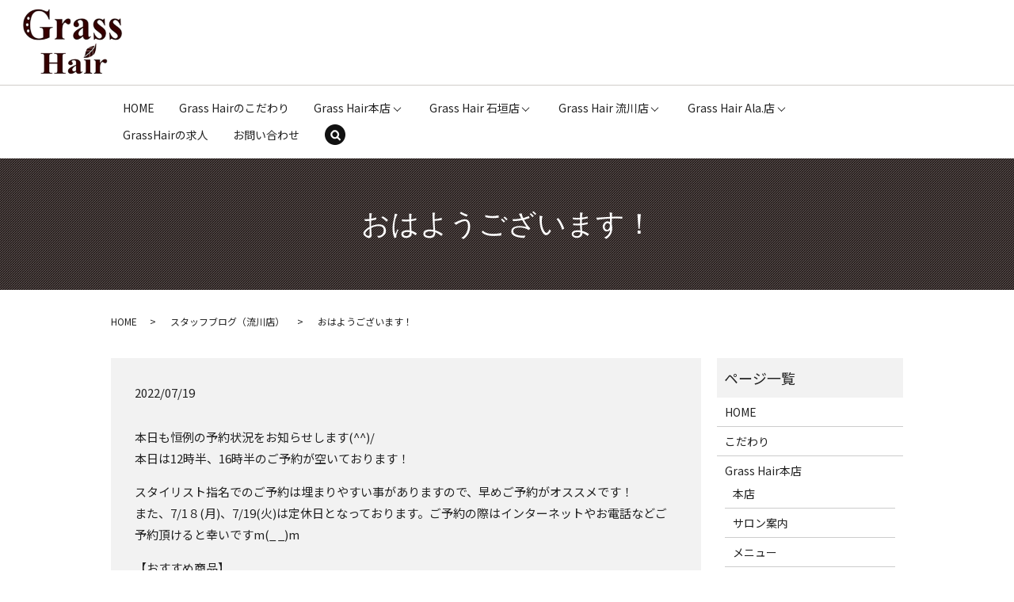

--- FILE ---
content_type: image/svg+xml
request_url: https://www.grasshair.net/wp-content/uploads/logo.svg
body_size: 174269
content:
<?xml version="1.0" encoding="UTF-8"?> <svg xmlns="http://www.w3.org/2000/svg" xmlns:xlink="http://www.w3.org/1999/xlink" viewBox="0 0 474 315"><image width="474" height="315" xlink:href="[data-uri] bWFnZVJlYWR5ccllPAAAA3FpVFh0WE1MOmNvbS5hZG9iZS54bXAAAAAAADw/eHBhY2tldCBiZWdp bj0i77u/IiBpZD0iVzVNME1wQ2VoaUh6cmVTek5UY3prYzlkIj8+IDx4OnhtcG1ldGEgeG1sbnM6 eD0iYWRvYmU6bnM6bWV0YS8iIHg6eG1wdGs9IkFkb2JlIFhNUCBDb3JlIDUuNi1jMTQyIDc5LjE2 MDkyNCwgMjAxNy8wNy8xMy0wMTowNjozOSAgICAgICAgIj4gPHJkZjpSREYgeG1sbnM6cmRmPSJo dHRwOi8vd3d3LnczLm9yZy8xOTk5LzAyLzIyLXJkZi1zeW50YXgtbnMjIj4gPHJkZjpEZXNjcmlw dGlvbiByZGY6YWJvdXQ9IiIgeG1sbnM6eG1wTU09Imh0dHA6Ly9ucy5hZG9iZS5jb20veGFwLzEu MC9tbS8iIHhtbG5zOnN0UmVmPSJodHRwOi8vbnMuYWRvYmUuY29tL3hhcC8xLjAvc1R5cGUvUmVz b3VyY2VSZWYjIiB4bWxuczp4bXA9Imh0dHA6Ly9ucy5hZG9iZS5jb20veGFwLzEuMC8iIHhtcE1N Ok9yaWdpbmFsRG9jdW1lbnRJRD0ieG1wLmRpZDo2ZDg4NWIzNS1kYmI5LTA4NGItYWM0MS1hY2Ey M2IwZWI0YzEiIHhtcE1NOkRvY3VtZW50SUQ9InhtcC5kaWQ6NTI3ODU3QkRGOTRFMTFFOTg2MUNF QTYzNDI0QkVEMTYiIHhtcE1NOkluc3RhbmNlSUQ9InhtcC5paWQ6NTI3ODU3QkNGOTRFMTFFOTg2 MUNFQTYzNDI0QkVEMTYiIHhtcDpDcmVhdG9yVG9vbD0iQWRvYmUgUGhvdG9zaG9wIENDIChXaW5k b3dzKSI+IDx4bXBNTTpEZXJpdmVkRnJvbSBzdFJlZjppbnN0YW5jZUlEPSJ4bXAuaWlkOjI1OWMx ZTgyLTU0ODctZmE0OS1hN2E2LTA2YjgyNTkzZWY1NCIgc3RSZWY6ZG9jdW1lbnRJRD0ieG1wLmRp ZDo2ZDg4NWIzNS1kYmI5LTA4NGItYWM0MS1hY2EyM2IwZWI0YzEiLz4gPC9yZGY6RGVzY3JpcHRp b24+IDwvcmRmOlJERj4gPC94OnhtcG1ldGE+IDw/eHBhY2tldCBlbmQ9InIiPz60F6f4AAKT10lE QVR42rS995McR5IuGJGqVFdrrdDQiiA5BDngzM6+WfGe3ftp/8u7X+7szM5235mt7d2qITlDECS0 BhpotNayRGZlZpx7ZGZ1dnao4t2BU1PVVSkiIiPC/XP/3J2GYUgsyyK/5h9jjL9TSvnn7D37TnVO /pj8d8Xvi9fEVxzH566bv5/sHtjPwrmlwvF+sd2yNmbX4u0hSTtpegijZ/qL9/CL98y+y5+Xvpfg fD/ru2x8it8Vf88f021PzM6Nbf5f1h/RM8uuWfyu2E7V+SZzR3bN4rzS9V82F7L5U7ym6LPqmr30 XTaXfu01i88p+4zf59eybjxF45TvP15LNi6q+Vmcp6I1rBvvXsdRNla97GX5Na16Rr20U9RuUZ9N xqCXfVbVPlX/RNfE77PxKR6TjVd2zfwY6e4j61/xGcuuKRoX2R4jetbF+axqs+p6Ipl0bs5HUSQV cCYbpUow9vKbyUYpesCF6+QFZ1Folgrt9+B3/M6DV5AKvsBgonr5+/IBtiie54kEbXpOINlkubC1 SDpRGAhZ/N3if/vFyVV80LJJd67NOUFb+HdGCcjGL104fq8bqGgyyjZ0lQCTbeSq3/ILSLWByeaP aoPspZ3F4/ILOv+3ao3J+p7Nt6LCaLJuVUJCd++i0JVtLjplMK+wme4p+e9NBJ3omiJFRKfIyoSm 6vpFgVR89iZtlm3aJmvJVKDJzlGtd51Ays/pXhXjXtvTi8DFzyjjdGBSBjJke51uDzjXti4qUywa 2WLTLV4TjSt/72wDKd6neM3uZnX20qUo+R0EHgtShJgJkRLcxyNxuuBIhPetR5TU4M8qvDrwd4fG tJGOSiJwWfJwELPCvxoIKhTKVWql7WBpOy2rA+9u96GRqIPXtIiN1+lAOwMUnJblpO2OuYCD9gVc oNEusvZyDzJAAVwQhBnyLVm27cOVxJPRkox5nE0QlgjZOFEa8P74fYbMUyUlSBUH32RBqBajCg2Z bJYmqMdEgRP9XhTOskVl0neVcJEJTNwEZGNhol2LEK1uLFRWB5UwMdmITYVKr0KgF9Sn6m9+jHTC 3NQaoNrzVGMnEgoyK4yq7yplVyeM88fl0XyxXTq02otlQqfI5NekKfKXCULRMxH1R7WfFK8pUyxU 4+7kpblskyhKfZHmIjVbagZGtAHnzREiTaOrFIgHKeiixVOEVudIlHDkeXpPSqvwuZq2xYHf3XRM WvBdCw5w4fsK/D0A9xwCwTcMnyuZUM21PebANPnOB/nYhI+H8Bmvg8L7BN6P4L3J+5gIwg4c3ECB Sk7RYwk3XsdxziFolikPOC454Vcca5igJXZ2PH08I2YwjoSWkrFhyXUJqcMf0/B5Dt774bcIXnvQ 11X4exuOP86Nq29iTiv+LTDX9/wPx8S2beHiyKMUE/QmUtpMF5lOEMhMuqL1IJrbv9b8mY2BTMhK 5okSsfaCiE1Qhmq+5J+DSsFWKXZFIahzYahM8rI5LTpXJnxk45VfD9nvMmBRtL7oXAGie6qEr6y9 MmSnAk7FPplYE1SWpEzwyywQuvaolEWRtUE1z0Vjnm+3bH87M9Z4kErr0n1ffHBFjVFmMjbRtGQC uHsNem5jLOVMsT73dzIGyNUawu9tFiOy7ESMX6cGyG4Avh4G5DZiMzJDYzKOiBWGsQ2/h4iO8XwY pRr8NgANqIPEKsMdbQ50U0mf89HiEwwB6rZRuEIDj+CHEwC+eL2T2LKP8f6IKOG9AYh4C47bZbZ1 BH07JJbN2wej1+0rjGWQPUzGaII0KX/v+nTjRHD6KGQTU3iKmCk2kxx3zcIJIufjBteru5Z9I46i e3DLO/D7CIwT3m8bEPETuP4jm9AP2E6aIPPjdLx9FcrIT2JTxFA0pxY3DtlcEvnfRdc0cWHINlcd ijE9VofyTQRXr+00PVYkeGUIS6VYyRQKmZ9SZP5WbdC9WMtk/moTi4gJ8le51HpRlnTuhV/rhzW1 Pv2/aafKfWOq7OrcQyboUzX+/1/48VXKvWyeFee9o2uETrsrDlZxUei0QF1H8r8ZoA8/Pb+UmYu5 yZgQRKaZidiF1g/DOwhVNgnvoyBspkEITVthPIxILyQsZsk/G9CUG7PQJZ2o1Ol0PBJGThxHVqJx JaInTk21IOAZXI9R1wo9zwtc20XhF8Q2DeG9Q12vk6DfOITjmq7l7sP7LlxrDd5X4aY78Pt+hn4R nedM0p103IN0HEqEpcj01FSMfUWUWsPj4L2Rjk/iQz6dtDg2F+DDPRirPx4dHV5utVr1Dgx1tVo9 6h8cGANUXYXfQKkgSzBOB3xsk2ueQw6Znz9VDJTPVmdyU/lHBT55oeVDJIxlG77ub5kZ0aSdMuSq 08ZNhIkMZal8oEX0KuuLqeJtyr/IK0E6a1nxmjLfms7MLSLuqMbEdANWKTOy5667bxEN6s77Neb3 X2NCLVodRahVdI4Jsi+2K5sjIvliYg6WuYV0a81EkZatfdH8lK0bR3ez4iKROf5VCMf0miKNKN+u c4s1Fi7wErMoR6I0ZjU4Z8ByrGlo7QQcNmDFbNhmnTGbWqOASUeidtAf+u2+yA9qcdMv+75vB2GH Ihs7DDoEvqe+37Lgeytota12u02juMMbwaK0v9mYWEl73ZIX1+v1uFapxq7rxsS1GXVs5nhlBgKY OZVSjIK44pV9EGgtp1I+hBO34OxNOH+D2ta6Ra21mBIUvK0ojjsoqEGKH8BxHop3Pk40BsEKiJvz p9Cnysehxux4ICM/0RzSR4FME4VgCPp3jXXiL/1m8/L712/GNzY2yhFceGJionzrzg3Lq9eb1HYO 4fA2nIQ+6AZcIcgvPBWjUGXCU/lAVT5dHYFGx4TNbxgygWQq4ESuERmqFJmMZaZSXd9lDMr82lAx IHWWAp1fWOaTkvmji2Mg2i/yZm+VidMECMh8afjKux9M+SM6BKeaA7p9sNg/1bw0EbA6s3vx2esQ nOo+KvNqcf6pFKJ832VzSSfYZfNLZjHrNTpCZubupZ2OjrzRS6N0BKrigzA1Q6kebmHBokAZgc/T 6HuE3+fgu7kwjtEPOR6HUT9IyWoYtisoWE9azXLQaHmbmxv23ta209o/sk5OTuhx44Tge/OkgYKW tFoNAoKWdto+fG4RFLS8Dym5iGWmXSvRcEDQWiBoSb3Wx8rlMgHBSpySx6p9/aS/v5/0DQ2wWq0W D9YH4tHR0XB0cmKsVCrNuJXqCQjeBlz3AN5X4bqIdA9hg0CEuwV/ryD6hc97vO+Mo3Y3NyBBil47 ooUJyNNLj5+D98vUsi6srKwM/dM//VPl+fPnNmz/5M6dO+XhscGBvr6+CRbHI1wZ6z4T0lMomInf R6e1ywS5TIj3glB0c8rkmsWN0cSfmx9D3SI28ZmJhI1IUMnYyqLNSqf5q4S66vmrOBlFZag4Tqah RqJ2yqweJuQmEe9A5c83JU4VFZbMGlR8RsV2qEyuvUZ2mOyrpmZnkzAa2XNXzWXVeIrGRmW9Mb1m cc3IrGkmPI5zpuNeN6Qiy1HlNC5qrDIySy808Jxf1oNr1CnjwvUqYZ3rFiOXQFDMxe1gOAj8ut9o 1ZonJ97x3oF9eHRg7e3tOfv7+9b+9q61urZM9za3aeP4kDQaDdpsNlHQko4fkk6nA20ME/NoGBFE uhFJmaIgs5I+Rd3FkfaHguAkrlemSGyinkMA2ZJSrU5AgJFKvY9VKhV7oK/OxsfH3fkLc6XJyclq //DQ4MDAQNg3OBBMTU1dtMveEQjDE2ZbB3C/dViGiyy2n1ObLsFNmywxLaPwDDhZKlmoDcSsabhQ I/HR8ueByNeFr8eoFV2Dp3O73WmPPX70S/mH7763X716ZWEbbbjB9ubfOwvzC55dcrBTx5RaB8m7 2jcrW+iyjUMXz6pT/ETxnsXji+QTE2ajbLMxCW0wQTuyaxbbKSJbiASGbPNWta0XU6LIlClSLFTP wcTnKRIYonAonR9Y5M4SbaqiPUxFcFOxb1XzpReFTmUxUQl/mWtFh4RVCoepD1rVd5HLQOWH73U8 TRjuIqEpuqYojtpkb1JZmLLfnV9j81f5T0zp0jrNSkGZzpjEXnoOMoERsd4EQXILOng5jDrTgERH QJD272/tlLZ2tt3dzW17fXXVWlsCobq/S4+Ojujx8TFpHTfoSeOIdJptEnV8EgQBF6ooYC1ip5tc stHZaRciTn4iHMkmbUoRetp2QNAkBuTbaidRQpGVbkL2DjdfOeUSxXfPdiggWzI8MoQI2AFBy0ZG Rtjk7Ex89+7dvvGZqRFAwJ1yX60ByHjedb2LAJuvggLxCa63Cvde5UiXsUMMT2KnxKdkbAjNJ75A /zWSwubgu98AQr+ys7U19PLlS297e5vC3wSVA+4M7nRol7FM6RFLhWxKMBMu1KLCJWKLq8xNqmBw nW9MpvHr/E8qTV+2MRQXkG7e60J+TJi6IiuRiPyDc6oYZ6vyj8tISiL/mW4NqxCDbD3r4pV115QR uIpzT6aYiBBPcc6IUKYMrYuElip0UqWs/v/1T4WGVRYjnSlcZ9FRIWORhUA1T0xC1nQhgiIXjsol ln+GKgVG66OVaeeiyXyeJZr9TqXmIhkpwsRPVuiIF7EQ0VkNbjtgM3oREOZdGsWf+X57Lmi0hg+O DmsHu3ulxcVFZ2N51UbEurO+SbfXtuje1jZpto7QFMyFKb7sKEGkmTO+wzJmFY9UJRZN+ts5M3PI qYDN/AwknTA0E7zpw2PwO/p8wzD5vd3kfbPh5e3aZHtniyKarJTKFBHvyNiwdbS1ZU9fvOgBso2H hoerIIAHxiYmxqrV6rznuIfIDma2s8gc61lMyRu40waNk/am8cEBqEIl+DsgLM4UlFF4fRaG8c3j vaOJxfcfqy9evLKPQdlAhrLnlUm12kdKNhxKQa2gNg5Fk1O+cvOWMqIlT+RZearjZBugyIdTjEHt 1VwtO8/EVSIj5Kn8kToTuKrvKsKIrH0qEk2vSNuU/ChDqbp4SRW5SJbUQ2dGVykiJohMxqw1YSzL /Naq0BwT95luf+5l7sqsOEWlQGdulQlrlTVKhPJMyHYm/uhe3EQyBVJm3TBRGGR8gvxnR6c961JL 6RqRb7zOP1O4b0nwEBCpTcLrInyeha/m4fPVoBNca580Jre2Nutbq+ul5dUVZ/XTsgWClgvYnd0t crx3QBoHJyRooo/VPzM5S+mgdCd4fgIRvSO+a/YgKeMWBG3CxE1ZueysTxp/y3AwIyEJAElz367t kIODA7Kzt02RdDX84QMZGxuzQNDa8O5evnq1PD8/Xx/sHxgFgTxZ7qtPW5Y7xyx6BS71CW6wDO8b DJNlWFaTJLoBspC91Gf9FYzr161Wa3ZnZ6fv7du3zuvXry1A97xdnueRSqWSIVsmWLjZD76pX0hm vtSlzCwK2PyiUAk7UXy2DgH1kiax2AYTYpBIYTW1IhVNbLr0pCJTs8oPq4vJVLE4M8VUhAp1G5PK DG6aAc0k5tY0PKTIH5GlHDVl65qYz3UmaJ0Co7P6ZH+bZEYyzYSmS15haj6XmchN4mN18qeXNJUy l4KOYKaz3AoTVsgWiAl5JfmbSDXgzPRiks7vHIEqSRmILNuAC4yYzcAPXzoWuQvw8ApMoLGwEw0d 7e4Mvnv5uvrqxTP37avX1tLSBy5g9/f3CQhg0g5agChB8EUJC9dNASnj9wIBQ92uxoWJHWKKNFv0 w1rd/qFZzrZdnkwCw1OTxBF20l7XSRAqCEqe7QcELaJXvB5O8jBFy4ie+d/wG9+guDma8heDtnXi 5PfAb5F3bZ/Y794DwqzSCrxAsNIrV67ZN2/edOcuzJbm5uYqo5NTfcPjY8PVgf6LcN99RLVwySVq 0SXQJtZYTHcwHhjuNQQtvAUD+i1I9ev+zt7wpzdvSo8e/GQtLy+RAO7Ffcclj79KnkNsK0PsSJ6y EqUn5r7pgFCrmLrRKEOYyschW3QmsYxFxVC3AIsbVy/mvF7iJk0C81UMW5M0hrK+q/yWpsxK3XkZ i1fUblOmrWmIUy/maBXiFfnhTISDClmbxjfr5lKvBFCRkio6XiSIVebXIvLU9b2IgkUovqi8yYSb KQlXNZ6ycKtiekxZO1X7lSmPoDgXHFOTmmxSZZmGeiWQqCZPNyVj9j0liGKvw+su/HYXBNHV5tHx KKC/6t7mtvf61Uv3lx9/sj+8f0uXPy7R3d1tEqX+UQfN2RQGA27tpsioK1SzlIPsvA0+EZw2F6zl coL06vUBMjg4SEoVD1EfK3kV+K3MStVKKogTgYt0KfT1AirFd3rSbPJ3ZCzjq9Fo8FcTCVctnysB aJ6Ok0QWIGxjTsbCz4hwE4XAoqur6+T9+/d0cnqCgqC15i5ecuYvXSxPX5iHZg1O9w8MLUA7bzgl DwXsBjcvM4b2asyMtdDpBAsHO7vjr169qty/f99+/PgxxXZmzwD7ii/sS/JVkvHi/OZ2NmmFaYyq zJ+mI3PoNidT/6bOd2yS3k2Xnk4Xf2uyqchQuS4eOd8/FWtX5JuUIXcRkjdB6bINXiUgZOEhuuet UzRkz0iHKkUIV5eIQzdfZaZ0HcHHJBWlSokxTZ+pM+2K+p5XuHS5FHTWH1XcuUmRDd0zEq05mZ++ uK50yZdUCN/J26plm4IuvktgcOYoEBGhcGJF8ZnMToWHUupuEpTW4fMMi9lduMbv4qhzI2i0ZpY+ vB969+pN+cWrF87Hd++tT+/e0Y2VVdo6PiIhCFgHkBdmWrBSzMngRg7/jPQmmwsuCpOjFXXQn0mC LLUxheGwEpZwCYTrwNAgGRoaIv0gXIeHh9n09AwBAcf6B/uRNcxDdOr1egSCNubtZekYkQS9Ytwt CFb7uNmwms0mKAC7FAXnwe4O3d3colsb22Rzc5Og6RYFsAVoFhFtDONjx0n7+X9WzL9rH+yR5VaD rH1cpK9rT2h1YIBOTk5a8xcX3EuXLpUvXL5Sm52dHRybmpqCdl2CNrXghTZsL45Z3+qnpb4XT56W f/zhe+fnn3+ma4sfiBszngKaonkbESu88+eDyTgwLSWlrg2gn7DYh0ELGBOnf+ylCIUuCck5y4Yh gjQx/+YtLLKYXxHhSReeJNs0TMybus2vF7alyoIkSgojYlmqsm+p4lZNGMHZfU3yYMtcTSLXQT5J hapqkMjvLSMuya4pI8Tl76NKV6uLXe4lftXEBN1LvmWRhUPUTlHBBBHDW5b1zZSvo7NKyZRa1TMS KaWy/BDFogTFcRUxpkVz2JGFX8jICaabHWYfYrA5S6j7pXyih8J5dbgfhqxgsomL8MLsRb8FQXTl 5Phw5OPb99Wnjx96L58+t0HQ0s3VNdoE4dVptYkFgsJKit8QG8AYT86AXbPRGW1xQcv7C8iRm3ZB qER8sADtujap1Oqkv3+Y9I+NsOGJMTIzN8tZwAMgbEHgssnJqWh8fDys1CoRINoIk07Aq217Lgof kNkWTfrFx8qKOyFmkyq3O4EH6NYGYYsv63Bv19nf3rE217foysoKWV9fp3t7e/jiCLbZOCato5OC fzEZd0TJEQhlZEzDCRTPXVz6SD58+GDNvl+0QRFw5y9dqoDA7atWecIMBhOFhm3fefbsqf3wpwf2 y2dP6dLSEkfdNL0HaqU5vx2iWcx+5aKgPZ0DRCs8VcxfXXiJSIMUxbGZhi2YmPJEm6DMrKQTKjIm tShgXmd2lKUyVflVTRIaiDYjXQk7kZA1YX/rUJtJRRyRyVeFXFRZxPL7mc5dJkstm0dwIuHfq/9S Np6mrgad9UTna9QhVlkcqWjuiCwcMn5GJrxMKt+IlECdwlfkdBQtEzImuozIpcsGprNgOCYxczrH PD1XFg6/s/yicM6qxHCEhPl2k5y8GYvVTwlQ45EVT/JkE4TeJWHni+bR8QIgwMF3796U7//wZ/v1 y5fWysclurW2RFrHJ8SFC5cBmdnc/5ogV35NLnWRm5Qwo22PkHYYkA4c46dMoZA5xAb02j8+SqZn 59j8/Dy7fPVKvLCwEI3OTYeIWqv4qlajWv9AG95PHEqasNhalNoY9nII1z7hBCHb4WCZMQzoAdnN rJrH2EApDPr7GauwOC6D4K22Ws0qCFzv5PDY2tvasbe2N21kR698+oQCkC4vL9NP4ScSdwLuV8Yh xNAiRMo271LMv6MdUBZAwThstMi7wyO6s7ZBl8bekvEXzy0QuHZ/fx+GEHGlwj9p0rdv35L3r9/Q nY11EjebpBzG3KThx0mArcufTeKLZjG10gnWSZAsDYigko9qgzOpTGLC4iwyJWULWhYOIEMRvaRT lBGqemWNZmE4qnHIshjJcgGbogC1u4dIc9LK/FWqJPmqFJO6bE8y01uRdS7zr/aSVCHPhheZkmVx u6IQFJmJXsYE132vshDo3HKi74uKmoo3YULA05GSVOuiOE55FKgiI/0aM33RF5wf617IhzKCZbHq lkn9Wkc2EXVkAB2pQmgSTuI7S1GygXiZ6dimXQc1othJ+OoL9McGQedm4/Bo6tPHpf5njx6X7t// iw2Clu7t7HAEyzpNTijiflfUGhCZIfe3O5ZnBwAFTieMSJJwGDrvOqRS6SNTgFwvXbvCbt7+LL55 82Z46cplf2pqqukN9B3DhtcAkYP5hVGQHsD7Bo2jfYJJ9hndxWIBIFh9y7ZBbPG4Uyet6+oAhkbZ 32fbdISnhCRkqFKpjPf11bB4QQ2EaCm8HJQbzZPqzvpmeW1lxX337p3z6tUrG46jgHxp8/CYNJsn 0NcwQZ1xtunQbh1bRKb+/j45OGmQT2urpPKuijmLKfqW7ZQ1HfsdbqJGcljYbqXjAi20UC1hqgw0 GOLjZ0JWJqxM/E4mQeKyguamC0MVmiFbCKLMRKqUgCI/Xi9pHItsXR07WlWRR5TkwsR8rdpETczx prG6MlZ4r/fTxR2bnJdvjyqMozh/i3Mh22gzvoeuypjKQqBzHeiygqnMpCIGtS5Lksl46kzXKh+r SHHWxcya1vKVzW9ZNTGRG0IU1iqKoS4iZhl7ums6NrWFq+nSLK0WQ5X+CovxOjNenFzHpUn4C9Zt xYk7FFN2MY7ZvbjDvgbkdmXjw6eJ1y9e1l49eeQ+/Oln6+XTJ3RjdZULUJRg+PIwLAUkqwOCx0nv E1ldBA3IzCYd+D1kFuZzgkZapINw17XJ6MgEuXj1MvvD3/wxun77Vnjx0lV/ZmbmpDbYv+M4zhqz 6BJcbxOuhYj1BAYUS9/tMsvmZfRYkp2pg1kNWULaCkCJ8CxqV/lmaiehtxZxsKBBBX4bgvOmoV0Y ajMMMq7qee6AW6+O9I0MD41fnBtcuHGt7+bd35QuXL3qfVpctBG5f1pZgn6vkXajSRy0FmCWKUCq pdSXy9nNnQheLY5U2weHBMsHheQ0/JWlDxt91W5KfMJfQ3gmIY25AOfO2uhUECSGdwp9wApClGfA MiUlmdLeey15ZVLovleWsCoWVIbSZexXXRiFqanJJLG/iC1p4idXZdlRJa4QIRCTqkEm4TAqk7YJ u1eHSkxcADofucxfLVNYREJFNxY6i48qa5FuzqvCL3VKs2mNYp3yIIwuUXARVMJWtfZNihvIxkSV i1/FqpYpCsI4WpONoOiLJQkiKslMi4VFi2XearnfXWhmLUWxv4NOfNFqteYOdnaH//Ef/7Hy8/2f nI9vXtGdjS3aPDrk7Fycu5zcBAIUQ2OQfpQK7W7u4SSeFSOEeJUdHinUQbIPnNzfXycTs9Pk1s3P 2W9//234t//tv7aGx8eOSuXaHuYYJo79Bi7xBF4f4XoYMoMCMxBMCv59Hu3xfMsxaxQ2g4N0wLGf a3AMItoBkhR6H8AKQnDfsf7+/smBvv6J+YWFsQszc8Nba2uVd69eu4+fPrKfPX5C3756zX23EfQD Q4Fcjt5pzgyTtCHKEmVYZycwF5uEpgxpm49L8vupX5DH+GYbtyb7Ui+EHt1mKFrcouQBphU2RJqy blM1IaSoak+aVArRKQ8iP6lsgzUxwet8UCYKh8paICO4qRClinxlUtuzF0KPifKnAhs6RrbqXz6U RNcGkU+4F0GsSyKhEkamflwdI7xXN1GvdapV+bxNn4mILKWyzpn2X9S2M6xj2cSR5SYWmx6ydIj8 K1+mSZ3z2yXHDELjv4TX38Am/yUI2KlPnz72gYDx/q//8T+c9cUl2tjbJqQVkDJgNBekhxenPCre vhiQLOO+S8qNoCRJnQgHBPBbC9BrG+NaEenGFpmYniZzly+yz778gn351Vfh7du3m2MXLmyCoHtP bfc1ALo3gNwWof8fKLXRRJwUPE9YQzy3cFrvFe/kJwXZk34lld9JAMjcS6rVZpskCvq4BEfg+Q1o WxN+q1KHulgXFh7fABxVjZlTiWk8bdv02vDc1JXqUP9kfWS4Pjg9UZ6YmbXdas36+O493YHxaAK6 RTpxCZB6xbG5n9pJJwGGF/Ew5IgDVPib8oxRNEOzWFyehyEx1B6SmFkUulHM3xG5cs4ztQkhosVO uek6LSBvJFh0hcZ1LMleQ3JUQlTny+xFkOvSE4pQzK9JRdlLDnATlC/zE6v8bDLzq8yHqdro8ia8 X0sKUn1nSjqT9U2V2SrPQpUhGZWCokNWRReeyhetK9dmEtMsQ+IqtNpLAQBZUfhemNUmrg9VBi6R v1gl32RMZlGilyKBU6QgO7IJ20sKtHwO4rygTY8t5R5AWpg8yceLwgY+3oHX3/m+f3dnZ2fqzYuX tYcPf3ZePHlqvXjxgsaNNrE6AT+JE3UoeiZTWjaLz8TxJsKbdnMQI/LDRxzxLIiMlEpl8vnnn7Pf 3Psmvv3F550r1661JiYmNj3PewLH/ye8nsAGtAE9b8CAHqdJ+33RxMM6swnpi/q5vmWNyBOHStBO L29ah6scIMmo6wONeazrLmZ5hOsugvKwXC6XtzzLvlF1S3OAwIdnJiarnuOWHvTV7ZevX1hoSu6c JOg2jnGh2TylI59ILO6mfqR2whbO14ztZr6i2QSRbgZW3nLRDWummEP51AeuKp9mYiLTMQ9NNg3T TUlH5pBl1xGZakU1NFVmQdnmKUoF12u1ENkmoBJMulAalY9ZV3pMlvxBl+pR5b7SFdmWJSPRVepR KYpFJSJvalUlvujF36oKg5EJd52ipUsVqHoGJmUqTVJKytL4qvyZqvrDhlwg6T1lFpderlmc/zof 9jlBa2Imliw6dJOWVFoT43VTQeAy4qUNwvdR+HQNkWwch7/Z2Vifevz4cd+Dv/zo/PTjX6zV9x9I a3cXUCwjFXRmOg6pxFmiiYgj2k4qtrgg4XbTNOWhQ0kLvsOXD8I5QppztY+Mz0zHf/U//dfoN99+ 68/Ozh4P9A9twYA9Z67773Ch72nMlnkWKsvh2ZxsKvRRgcB0ziTYP/09IXlRZgUkjwVTJJyg31OT OaoMBAsCELvJfdaU8eLucUiOqeesMpt9sPucWwOV8pXB0fGZjmONlvvrVXug5lpPn1HMgHW8f8SR Ke8jXiSEQbaSUJ1OlCzQkIbQlwTrx+RUaMSpmRkL1zPbSerpcnhrcRQO3+JsArCcbiwk5pWCCItK acEBaXKDXsx0oomqWsQmhBoVwihaV1SoqShkdQSSXvxWIkJTcSMwGU9VCbRefdM6waMrJqJqr4rJ a2ISL+bL7aWerAp1qc6TEY5E1hkTNrtuPGXjaCKAZOPfi9tERiQytVzJeACmwlOnFOryeavqPPfy t0qo61j1IleI06tgFZksElOjOIVXgjxZKTdha3AOpgy8zeL4mzAM72xsbEz/27/+a9+f//xn59GD n62lD4uEtXyeg9ixMQewexqyQ5MkDokvtlBA+kw4QOKXtR2b9A8NkItXr7Pf/5e/Dv/hH/6h0Tcy sg2I8RMIuOdw/I/QvsdwiWWaIlheSJ0HrkrRgy94OH4aHxwUJoifIUf8D84N0nZ76XlZ7Vg3uxoy neE49OV+hPfnjuPctm1697PPPrszOjA0NTk92Xd54aL34MF968GffqDNo2PihDHvqweKBRYo4O1P C9F3WJw+8FPElWXGilOfdm7iciM5xgFTnpyLdkc5/Z0LW6FCpShJZhL7qTOpqTR1Wfkr3SZaXJQZ bb94THEzFVUrEvmUVajSNB+rCaoXhXKYmPVUiQhkCEVlrpP5H4tItIgKTYVTLxYMFddEh+5k/TJJ zZefS7LkGqYKRtG82QtTvJexM+VYyNakyuxqQpQy8eFmYW+6MKJeUoyqXDymrhndvOFkKJ15phdt WjYB0dzLkS8hNceyL0Zx5x5MwntBq311b2t77Mfvvqv97//L/+wsvV+0Dnf3iee3OKO4AvDSY+h/ BJEA7QrjVEjQs0KWexSxyZ5DfPjjBOSgjz5aEDz1kWFy9Ys77G//9m+jv/7j3zYnpmbWAf09hjZ+ T6mFJuP3cLljjjapnaJUmZZL06QNWexwujmRzCSMZuQcAztOciuzmKbm1sTEniLeY5JkOORImHOX GE0sA4m8QwG9Z9n2FvzxoRNFK7brHY3OzX711UD/7OSFhYGpC/MlP4icBz/dp42TFheoIU5ExyUV y0m8s4BqvchO3K+ZqRcFv0U5yRjncmgxpIADsk37GjNe4x2Od+DdZZmJPk4XBI28RB5bvkjj1oUM qMhKskktKwhQvI6spqspsjZFhKaIQ9cWXb97YVvKNhVZekhRX0QZjXT3lpFqZIqXqrKNjMCWP1dU wF5WNcWEEKcLhxIlTjGpUqbq+6/NDKWrLqOLT86uo0qI0qu/VaUEmuaBVilDMka6aDyLMbNZCJYo 4ZIu45cuJaRuDuX75hS18GJKMlUi7PS4gJ0ivyDvr83MxPAJ0VsNvpiD97uAYn/faDSub66tjzx9 +KjyL//yL/azZ88sv9EkrBMRlMh2Kr66TuaIdeNji2g2YduSNNuT1WUeDw4Nkas3bpB79+7F8PKv Xr2K5KbXcM1/g2O+h7O2SFLDVZy7l503WSk36bTu67m4MhbnBYZ/ulConzl1Ex9oRrY64+PF9h3D eQ1K2SGg24OBgYG7nuddrpW80YPt3Won8J3lN+/p8e52kmMZn6PtokpN4k5SwIDm6xCl7OSYJSg3 jsk5Rz7mOWaJxcNN0XeQIlnPVEOWTbx8HKLqfFl8mmzhipIHmAaqmxYikPXTlNSlErC9hHbo2qkr i2dKEjItR6YiJMnQoy6jkWmiC9VzUPltdSZUVSpCE0So6rtKyKnIpCal3HQKlSicSpb9SJVEpKjc ivomK5OpIxiaWIFE7SzKL5XFwOSaqgQ0poiWC1pRULOp9D79zQpyP5dS5ATyMk7ITwCYLEpHQVp+ FkfxN36zdWVjaXnkyaPHFfTJvnzymEaY4QkEZQUvYDtJkXUaEisMOAJDIRul1XJiKxGsDjsta8cZ tJgPGN55DCmg2YtXLpNvv/02/u3X34QXLl5teNXaSmzZPwOSfQhNx5JywdmSb6zraqVCP6I4Uw+a aBNhlk68tI5tUq9A6hvz89fDv+PT+rd+YQKiIrALAPkXQMHHrmvtwd+NiZnZ23/1x7+ZaLab1R9c 13kNKsThxjZpRwFpoY8Zru9lKSm51Iwy5N0lQ3UZ1fn2JYwqFMEORu1Sy036x/BZcrt6kBQW0Pti dMWxVaQRk41RJ6xkIRo6c5KsX7oN2qSduixUIjOYCZFH107TeMRewn5UbHCTkKdenqmpmV1VE1Yn rHshSYmUChHRRsbg1flvRZu3LOeuLFezzv2n4wToLAKi++mIZ7poAlECmOJcMgld0llbi0qBhotk ZLWSzXlH5jxWacqFB1MkBWXs21KKftAqOQi/XYP3u4Bkrq2vr48+evSo8sN33ztPfnmIKQf5uZi9 3orTKjIEw3EwuX2uqo7MpJsSojKca4E8LpfL5NatW+zrr78Ob9682RgaGlq3bfsZ/PwQ7oX+zzPx rzoznw4tCDc2xcRVVBbxiz7B9HOmELyFs5GdjPmWnWvXrtmtxtFYFHQqMLbO+3aHHu5ukU7USZNU wDVzldszn+vpfYkogoeX7kkjcZ0UbWOjgyw+WbUgVZuYSc1HlZlVpCWboDLT/K8qgfVra5CqTK2/ 5jiTqkYmhCRTspbOHF5M2afaUFVKlkmdUVN/ey8Kj2laPpWPXMRMVwkQnS9fxUJWEYVMzeGqUot5 maBCu6rMb7pEKyrrj6pARb6dIoWhaDpWZdGSVRISjZkuXansGWXXdPI5G6UQOAvrYOTcYsoj2fTd o10Tb4xmxzH48wa8/x6u99n+9s7ED//5p8p//N//Zj95+phurqwRq9kCJIsF2C1SwTCcyE87RjkG i9LrhRlS5GiWcCZthhpjOJfXfYXzSv19ZGb+Ivv6t9+GN2/faY5OTm3YZe8JHP0nEN5vLWYd83CX lCyUGVVVFG9Z+jBhYezsuwTi8vaKJgVJzcr4btECaSLxBCfjAEjdykhJiOxZvA3Xem671oA9UC1d //yObbnuSHVwoFzvH3D+8ufv6MHOHtdwMIa2Avew8L/YTq6Zhv/YiczkY0nTdoYsTovSs6w2fZoR yuJil6syijJ5qpqzqo3WZGNQLTpRBSrZgi66AkTpBGV+JhNfq0nIS6/Fq3Wo1jQzlA5RmPqRTdm7 qmeoI9X04s+TKQOqQu6mgljklpBVMjJ1RaiyDolQsU7pUYXyqKqviVJryohwKp+sidKnSnkoMpHr qvAUkbiOKFb8XcX70K17VVEN0bx3RNRlXWWVwsMqpd/V0Q97RpthDFMN3oQO/iEMwy9PDg9mfv75 575//ud/dh///NDa2d3mOXhrmEjBdXgaQJqW2OODkD1wHiuamTVPTbxZASD+8OKkbbVajUwtzLPf /eG/RIBmW6Ojo9uAZF/C4X+C12P4vI++RmQOd/tugH50C0pVK9EiEjRFe0pdWMo9bIzB3bQs+hwU Bm9gYIDevn0by/aN9FdqlZPjA+fnH+/TOPDTcSG8zJ6VmoDPPF85HT+G9zhjGmfoP0Pcus3VFGmo ihKY1i/WbUBFNChiCMvdIub+WlUyAhNfj0iB0CWWkJlEexGcqvaoiCMqX6oJ49NUyJuWCdQVcteR zlTjIoubNFVSTFMZ9hKuo8qCpitaoRMmeUStI2rpzLTFOFSZCV1UvlJWGEEXiaBT5HWWkl5cFiam Z0emnZxBCYwoWXBR1MGQj6GQsgEYpopNaYvGzIUt4iaL478O2q2v9vb2pl8+e973f/7jP7rPHz6i Rzs7xPJ9zizug3tX4X7ViKXIjldi5yg1QbVJ8XYkSCXJGAiP/eywpGJrbDmkHfsk9mwyMDJIrt64 yX7/d38XzFxe2HPKldfMsb/nJmNKDni6Y5IL38kXMOa+X/Qr274up6qSZBPnJiyRX4PF8jJwGaGL f5f4gH2ShA8dE2Zxkzyc/wE+4/ctr9bXmb20cJNa1th+84ju7R3YW8vL1D884cwqvAZxoWudEGnF Oe6WwMSVkKvjlJwVJsfFpThVc6BPvs6nI1oEItOvSTHnXheNLhGDjIEo0nB11axk11f54kxMlUVE ZsLgLFpeVEkCejERqwSgLie6qHCD6Dnq3A2qOreq8oyiBPYZE1VE1DFJHSlTBlX+RZXFoZj8RGfe 1REOZeZ707CpYj9kZR51VhRdgQ+VgBWtaxHaNynLKds/ZHG5ukpVpkrbueo9OuRqEK/Ii7UTm7rp 6dxkDK9bgLhuHRwcTL1+/br+/fffu3/5y1/ozs4OjTqdZNPGCjK2leYrPvuAeNYjFKz07PeOk4bF xGez9qBfdnJykl25ciW6evVqG7MrxZb1FFqGcbJr0F5k8AYqjYyH4RAiNFsUi1abEkZUJmjTyi/p PfP+8Aav4GNZTfjcxt+r1WppenravXfv3sjii9fW4yCgW35IOs1jkibZ4AgpiosT64w7gCXuWW42 DtPqPWfHqQf/l0iBUCXhlyVFUC1iE0uMTrMump51PlCV8DVh8KrWnalvVSf0TVGQDqGoxkHFHJdt eKqMTr3W1FX5rE2SDKgEt8jEqEuqIONfyEy9KtOtTgj2Mld1/mldgYJfYwWRzSdZFIcqKxsHQrbd jXOXJe83sTKofLE6S4AKmasQvqMjF5g8HMtysJbsvpX4Il2AwJhacY7F9GbrqDm5trRce/XwifPk wS90Y2mZWu0WceNEGmPmJxeL6TCb11tNctmn9vkC3krjS9McvCmqhaMCEMis5JG+kWEydekim7t2 NRyZnDiOKF2BLfs1pdYyR4JxmkyCMF+cwcqS+gDyi0CLSPIlcwz9ViohJbmnHyaIuAMj1UlMjFat VqvXL126VPrqm6/t/f1dt3F8QveCBrcKnJCQ+8G5b9Y6xdoYT5uIVhDEYXeis9R8TLAeLUlKAAYm pCEdM89ESPdiHtZd0yReVydodGbNXv+pULwuIL6XdvfK1DVBKqa+dxmHQeYHN/GxiRL1q4SkSbUf XbSFruKUyrybtVfXt17aqRL8vV7TRJky7btMyZERn3QcC9FeLKpjq7IuiRT4Ih+jl9SuqoQ8SoW0 OJFN2GLpxCmBdlFKv898nvsY7wmHDMN3tzudzvzq6urAgwcPvO+++8569uwZbbVaqXPY4n5ZZBhz 83McpVQnpjS5dbMa5doaRiGp1+sEkCz74osvolu3brVB4uwgQ9ey7cW0XUHqX/R1eWh1YR2q0kum mrgqEbso4UD+e4zFzZB1itBxzD9glqtSqfR8YmJi96uvvmrfuXMnQoQP3yUxxum4cVZ3+rL5dc6O QcE80knTLQb5ZyISCiKtLv+cTEpr6YShisX9a8rp5edV0SclIpqozH+itSJLWVhsZ95aImqXKORJ lZRfNp6q8A/ZBqkz3cr82sU9RWUGNUkwUdyMReMjqgFbHCfRfqZbuzKFRpTEQvS76NnKiFuy4uM6 RFnsuypTWT5znyolqcpPm0eX+XaK5qps3hZNsqrMb8VnJeIJqOozy6ySKhO2KR9AJTu6iFa2UE2Y oLlGBqkpdxz++hxQ0I2D3c2xn396UP7+P/5kv3r8mAY7W2SIYcJjELLQWTdOfSUsJKEVc3ZxWg0o KYOXsnWRHZw3WfMsR3YSr9qCv9u2RS4uXCK3vv6W3f7yq3BqfuHIdpxPhDhIgvqEaDbLzWuCZHR5 a7UhLOw8oBU59buTg6QxrWnMbVbQXbbouj7lxMnMEWea+vEZPIIJaMDU3MWL9c9/+417cHBkNYIm XX7znhy0fVJ3S5hfkTi8Jj2MP4y9nSXUoFhDN7Mao8O64N8iZxNzmwg8WS3HXohGvaJkVeHpXgRo L7lYdaY0XYUalQnWNFOVCUHEFK3InqPIRyYitaielyoJgg6R6iwOomtmhDKT/LcyNJWfUyoynQjd iYpEiJ6RLoWn6O/89fKoL4+iTcOYTMy5ooxSJmtTli5Ulr5UNZ6y/MOiAh2ia6rCA0VF4k3cBbp2 OiaMOBOaM8bMwm+T8PEbaNxvAbnOv3jxou+HH35wsArP1tYWsWPG8/A6vAg84fGdHGWluXgzg6WV 1pG16XlTbYJ+k/jPEDQqnn7RtcnCwgK7fft2dPny5VZfXx9mfHoFjcK6snsZUzY/oWUMSlHfi5qO ygyk2rxNzayGKC0oLMYgzTr1HF6XBgcHRwHRlu1ObNssdL9vd+jb129Jp9NJCt/zwXSEZktTVKli 2JqSN3TavQnLU7RB6ZjzxT6rrBQ6oWpSjkwVJqHy46sEiiyvay9tN7UY9BKHbGIy12Xv0flli7+p LCzZXBKZm0Vp9nQmQZXp1iiDXA9CKS8wVVwOEXlQZCY1tbzJ5nKxsINu3csQpakL5tdcU+cGNfHP qixfReuECv1m93FkJg+dLyCXSrDOkmouQ5Ran0Gn/+i3m7c2l1dG7v/4g/f+5XPrBISsG8Q80LYM 13SshOgUpoLWx9zFlHSr72CNGTdtHI/8TAuWM5rEgQbwRQfOC+A8H452K2UyPD3FRmZmwvLQ4DGz nQ/wegjNWyJJ6sBz5qei0FT5lmTVVWQD3+vkoWd/7CaUKOboPI/e7CD/PNJjPpHY+glL7w4Oj/TN 37jmfH58ZK1t7dovP36gzSDibGeX95uRNgNlBTQb10osBRbNIHnOBEPImUxS8Ax4PmdTgkheeOfj tnWEAtPxVDEBZf5ZE2KO7vnJUjyKGJCiMnqqHL+6eD+VVaFXIduLD9skuYtptaJefdkm2YJM/JQi X5qu/qsJfyJvItYxz1VKWL62qaggg8wikwkck8IDOgKmzmIiW0PFvun2MJk7wpTbYpKxqZfrydaH yj0iS1d8RjjrmJOyAewmyKd808X42YvQ6b8KguDO/v7+5Nu3b6s//fSTs7q6SpvNZmLqxJqptt2d jLjpJmg2qbSDJtQoC9/JOpf+lyV0oGdqrhLuZwT0Rqanpxm8d0qlEvpj38IhiOx2yWn8p9IcqFpQ WTiAaGEXH7IuKbusLcWFajBh/OyVM4uj8NvDvsPrPozF28nJyf1r1675n3/+eTwwMMDQoiDzZQjM k7HIJChrv8xEVlx4OpOiCUIwibM1SaIvYoCqkL3ID6W6n26TzytqMlOY6eajsySIFJ9e/xXnio4l mwkx0/hTk9zSuvSOonmp86Wp4kB1qEXkt5VtzsU5JPIJisg6IuVVxwwXXVvUj2JkhU7w9GLKl41D L3V8RW3I+CYmgtokS5xqLzLNw61cA6YMS8GGW0IUClPKg/dpFsd37Sj6TXh0PL318WP16Y8/Os/u /0yPN3aI2+mQKgjRMrN4Ugr0xXawfBsI3ia8N2jC5sHYmxP8G2BVG9BrAL8zG0u+OenL4pmLOiQi WNom9BziDvSTmcuX2cyFhag+PNgCwbsF3QJBa23JFols0smo/zKtNL+gigMv2yB1poriBDI1reVI J0FMoe+28wu8fqpUap8m5ueOP//6bmfuyhVWGRoivmdz33YI/8VWnHl6OcLFLFC87CHV50xVTTrZ WIk2fdXYqLgBqrR0JotVhAhUG5SJi0C3qalQYX4uicgfOqEki/NWzXnTzaaISE0LqZtmc5L5sXUK jC6uU4RW84JfV9O0F5ePCJyoqhGZJE/QFSwwtQjkyYki5Czre9HVJiOpmlgUeqkRK1IIReMmGxtd 5TCdr9qkwIfsuYvOdUToQUS3Fg0aSzIG1eB1Gc75wm+2L6yvr/c/evTIe/DgAQVkSzwM4wHBaaPZ NzUVd7jZGDtjcYRbK1cSIRqnAqMTwCvm6DbERtoO9+2yKCQsPK1963keGRkZYYjWLl++7NfrdUSz i/DzYi7mtJQe74tQV5pxyRela1MlzBaZofM+DJFJWpV9pbjBiZJYSARPKR9fm6SU5MgW8zn/7Hge DNFI3507d5w//vGP/X+Oqfuh06aNgyNuUUjCqSRxh8nfnZwJ2TcNLxExrHWmVF0hdpGZtbjocD7p FBWZaU/H7lTVCVXR/VVmJROfralZTeS3FZWU66USjmF2OCPlpteNT1XyTlaJxsQ8rYudlVkeTJ+J KrZbFTcsQ5o6c72OkWxqftdxRGSKrqoIiGmpTJVf/tf8rlO+iyQsnZJnovCoFFhHZsqSmVeTi/CQ EN+irA6NHYUmfxaHncv762tDr3/+pfTw+/+0Prx4Ql0QjOhV5VV24H8RTWJk2yBoiWsTp1olg4Oj ZHxmigwMDJC2H5Dj42Oyt7tLTvYPSetgNzEbwxaPITwYAAoiOwkFAliMZuOxoWHy+Z3b4fzs9Eml XFu2LfcZoLGNhI3L++EluXqTnEaZLzMZZBTCvD+nNWQ1pAAduaZo+jXxBajCjc4uhkwRyJ5PnKZl pGeEbRoi1aEx+wifHoDwGRsaG63/7g9/qGyubzrb29u00QxIm1dGsnjlWWpbiZ/cSuruIuebWTTu VvehvZFb8oqEboM1rQBjYrYySfAtIrT0Wl1GtWHJTHwmCEnFMDaJGdYlaZCNZ5FQpkMNqrbIapeq /KUmCpFM6dKZ+kx9/8UMRDoriEqpLLpmVP5WnXVCFSOsWle/JtZbFyMqCrVRcRNUAtuEK1BMbiOz zIjY8CYEO9XxqgiTIjdHxvnoCloZ41PgeymR0xqpGZJCRDuLLNd2uz329u3bCiBZ++XLl/Tg4IBn fEI7cT6jUKZxV0DITs7Pk0tXb7Ibd25zZNpq+wSzRq0sL5PlxY/06YMfeY7eMMKSbyCYHTddCNhJ m2B86OjoKFtYWOhUq1Ws1foOfn/LrdH8nhxxl04HgARnzUmx1qelM/cV6fkyv5hskuiuefZB8io6 maJQShI4ES+fSCKr1YvfYUwzFraHr97C50swTqPwKn1885Ye7e3T4yM/WTSUiDZblqLZTq4dJXZK 1vJV5iFZij6VGTS/GeXr1epQgWxTETEz87HCqmcm8g/LFl3KU8hn7sryUvs6wSizXOg2Q1Xcd6Gd pcKY+TpylC6sJOujrC5pNha9PHtV33RoUMUaNlHGZDGrKtOuSgmRpQ818aFn42pyrqQ/vkzR1RGz dGQvnfDWoW0TV5hkzyyp9ptiTK1oPqqykBXlXGEd+aJ+CVjOXcuoaC44unyyZ5GTlb4zDOWpw0Z/ GQ65BoBoGhBo3/u375y379/R3a1dwtoRcUGQVTATURoXirt2CMLXKZfI+Owsuf7FF+zuvd/F12/f CoeGxuKg0yGHh4fW2uqS/eHla+vT8gd6srNPW0FAHKy0g2ZjanHilOVSUqtU2dDIcDwxNdmxPfeA MrYMbd6E7TSIeBJ9bhb2Csmp/dOHZWFN1S6DtrjIZKWRdKYnWQC7CflKZppIjk9yMKepF/10Ew0K x/s0zeEccZSO9gDrHSgmXwyMjM5euHylMrPw0tra3qCNVpN0fD8lolm80k8MCgw8IxbbLLJ4KQfG rQi8AlGWCjON+bVIMWbM6tb1Pdvus6myZNVyZMnEeSxYdmONWSqPSrr3Su+L4WLIuGZ2Yha3GNWG DWXzP7lfqmjSrIoU728pol3CQ5bAxYP/R1J8URj5Gbch7QDJK6+nc8ROj88OiYUm94QiTs5Unzoz P7vllSMvNawHMk2djx8W9eDFPNSCOE7jqSPYB/DWTgxzMEalO+5avFICoS825Vql7Ep5sqIkJ27p 1JKD8z85T4lg6dmCGecEeRK0fnpc/nuSy+xGzEspFi1OJmn9GCsqWPx8DyZmKW2InwCFOPXiZMIm mw9Z1EHsEb7HWoHQ50jOzodzceeE5eejcQ7jX+viMAEwOc4E9t9L9xFfJBiTvEs45pEvVJJwj0+2 pbP7fJaT3irO8zhbL0neBpYo6MUc7xn4SJ+Hl+Z/8kV7iKNy5hc3vihBpx4MAMbLXoTXbcwAhebj 1dXV0uLiorW+vk5PTk4SKY4MY0xiEadaBzTYKblkYmKCYLWZb+7di+7eu+fPLlw4KZVqLbRT+r5f WrgwU702v1C+/8N37qL/2mofHlIcdDQZZ5sK+mz7+/sxt3E0NDSEuX734etNeB2c+lyjc6ZcgXnX FyF5FcvPxATaSyIGWSJ7mc8w97svEjh57Y8kPLMlRLZ9fX2Xrl27Vl9buuXsbm7Ro/0jCuPNz88y R+XMQ5iuIoLPLkmvWSxib5r6MEmbqTdJivy46XVKFrV8wQIuFVFjhjBzSNVPizKkVgDq81Axoq7t mb/W6XO3+PkxiYr99AQo0KOpEpQzVdf59QhLqlzFmK/aOjMHi+MmUjzObeJMYlLPNhJKlP7X3Jwv JQ574utqAue+K5FUkeYlHzn6IJiSFRVcT528/8xY+8V1k0u84KWClrussvspK7rkcqefW6OMSE37 p+qgOfFIV/lHVkf5/LPgcw1fQ4TX8aad9Bpu8pwo7m2BXFEXJ4eI2Jn7ls4x+bM+np0jvsytokLc MheCaYm/swKMJIpHF2WyM/Ok8Iy8xE3YHZ+u5Q8ErZeVAeX7WNbW9Py89Sy9RunMXmSdYWR372/b dhd45trri/Z0RzhpUhRgUdbVUBlqVxZ0mJA6QMs5LmRJ9Bto5TV21B56+fCR++7NK2v3YAN0+Ta/ ay1VNtpxyP2zqOIPDdbJwu3r7M69b+NbX9/1Jy4u7HpDA0tRbK3DIITVSmWoVK/P9A+NT/zmr34/ eNxouatLn2ir0SC+3+KDjQXia/U+MjE5xuamp6JKqdyENm/DPTbQbJyiPC8VqEF3w4XPKvOdTMjq NC+ZRmdai9WELi/yecnMVTnTHRcMMCE24POLUql0c3Z2dvTzL35T3t3atdfWN8nm7k7COqZJzmNM hGkX9puuOa+AlIrm5mzjjNMNvosY4rhbJEnof8nV7RX5CC1AMt1ivGeEbMw3p0zTzQQjRY2Uy59E w08QPhxvcUJXieJizcUra9Ly+acILBFAjNlnBoha5Ey1pczUZbFk0WL/sJwhpcyFwwapxfrhdmFE rTVGyRnfOi5qGmfmP035u/h8IY7keUTJudl8JnYgZJDSND49uc8pMsexxQ0pEmfYIixJ2+nEMebA JrGVxVdnGZgiVChcxuIzwgVtW10ky1gnbXiQjgFuVkFeSTxfS5YpWcfd37KMcpK4zwyRU1KwLlG9 X1OWKak7ciLWc2JhKmVheKdCiZ21/sB8gf8fglGbhL8r1IpDuD7s0Qz36TaMK4wpa6b7WIelQsNK xj3QuVSKZuN07XqpZSwb90CnROjMzSKQpoockCvrXMGqnx4vBDXQ/hCPcVM3F7Q/saTweuO2BWOK Ftk4b0Hwu8oYt2xZ6dNL50k6LngEKDcet1/xPYyPex2ui/tRkO65BfekeKwcIdssXXjnNJZk48Qa AGhyHoANddJvt0e3l5dr33//vfP+/XvCfbNYU92mHHViJiKulfLCqDYnPX3xxRfkyy+/DOfn509q tdonuNYPcItnJEFQkyAY7tb6+rx79+7Vjrf3XNiSyNu3b7nGjIujUqlwVLywsEDgGrHjOC24xzb8 tH9WozjVzjDXcSYARCZiGeuuF9OIyp+oC/nppbi4SZq6wr8GTIq3tmW9hvGfv3jxYt/6jRvO8+fP rVevXtE8spDlu+aTqmuqJOcKM8uUiUxTVikrXT9MzjSki+NLv0PrCi6sUj7FZm4svcx1UDDxe7nc zb6OpZj3vaTks+KzCVJBkWnieE9ArZyRPwCvITi/hm4K+N5O73sECxc3hk5ucyuyun1Tlm5BUSil nIRu/6ThF7nc4iTZNIJM+MJ87fqa85W60st4p76pDHHy6l3Yb+xzBf7GfaKcfMe1E9QA2qmVBdOi NhN9IcZ82o30ey8dD/88AUWcnECWNMSEMCazqsjWWK81dbtIBxHX2fO9gvUErTY4TihkL6DdMpvj NPElBPBIBuDzIXw+glczRbqdNP0qyea0sF9ozk5C9vyclaaO8zRmbBCfHRyD195Pn412D1SF9cj4 FzL+g+S5lVIBytcTfBukvBE3Pb8GzwvmGignqbUK2475E+DzQQa4CqAmSDkVReRZKuyxAUn2DrTo 4ToewTkNL0R7G2hBpck1SirQJBS03cGNWR6OwwOiOWQAGwOzMDWxF3figcbecd/Lt2883LT3d3ap 3UwSKNvM7l43BIjUgmccwbtd7yezl6/Go7PTnepA/QDg6Wu4z8/MtldQjIaM7DosGgA5fW0ejpu9 9p69XlkkZM0lLT/JgVyuDpKxiTkyM3+FjU1OxdRx2zAXsaD7YYpg/UTTKNY9tYTsNtMg517j10zK TYl+65WtJ981kqxOgAiPQTP7FMXxG8tx7/QPDo5Nz86VJ6amLdv1SBgEydigzzImaY7jHLpPQntK 3EdBxNqr0LzE2BmfF80UjTTbVLeZibnMI9w0SH2pYE1NwCzNDU0ZFoogHkutgfkc0wlyjbz01u5p 81gndWEfkwzx5pF15hxNNdwz8yBD3l3WZWJStxlfbNyXBF+OwQsX5TScP4luFkA047hRAJKlqTkZ Q8Y34fR+kDKwkcQ7nLyGcxZLQ9IE2VF21uejU8bOowPu2yslFqnEd588z4IfEk2W6AqPE7Mb3Nbv IlyOtFgpZ4qtUxbivjAIuyUq3VU4BBHsCOwJXKmA+1YwbB76VuWbVBzXucMrGbgGTIQTeN9jyabV sRltU/ybRRj7vhlbNm6SaFY/TsadFwTpuupFPlUdc9TEz9pLacEeyg56MY25jxDWYCLgsg2cv3NB AmNIx0HhmIHvZ6woGgaZ6KZhE2WSbPYdeEComBzG1DoGhLVLE1fZDvwGShuBMePkx3NERZKit3T+ lmhSFnMkiiIU6DftmM1D2xwAQ5jg5zUchwlvNvLcFVH/ipERWr4JzQkkkuR0P5MekyVrLk4spx5M GBynQXjwI/DeR/k6Y3UW0z64SdnCUuYsHgR5NQDnOSin4LrH1LIxac+eFdNDOG8fJvAJ5XMtbsLv B4zajS6PIs+DsXj2+CBDvjAf8f5jILluQ/uustgfsWwbxt5+BT8/gZPWUJijayMtWiPdih0ZGwxP TolCZ9hs6WTug7fxMAwHjo6OSktLS9bW1hb397kksVjlq+zk/Ow8JAcr7ZTL5QiQK04cXFy7aBKB VripNnWIAr2vry8GxMsRLMbMZpMG2cbonx0aGkKEHGOpOPilmWrECjaveZJ20/hGU4q8iW/HFO2q EpOf0TKT/gYpmoaNjC3CglqG8VzA2NqZmRkHngU92NtLnP6YO5rH1rJTHkWiMSemEcrOOfuL/m0V Os+hLS/HWu0KwxTdEZGJP0sFeWZhJJqum5pvSCrEoL2xC23xYDPCco1VOKZCT2OCWykawPlwnBfs Mq07z5rn5niB+Qpe4/C6Aq8bcMw8vOaiMBqFNdLf8YMqvLuwjnGMQrTAuK57CErmNTj+OlzmHbx/ xM0N6wzHp6b6wDQk6uy4k66SnP4adBUfSs+g2NRnnDuWj+EZ/1j67nLhSsgEFg5B5AUt7ON7AXyP G1LcifC9HLMw0bXDyEWTeafTwfMtm8LWR2lIXS+AMfBBcerwv6ndhv6Coky24bht+A7dSFja8h28 b6WKSX7ulc76oKmQVCXzL4sYyrIYWlnYiYKRnaFFLxVEpTT6wU2sHKB8wHxMrRz98D4ML1TIUMhO wjwZBEWmZEXMjqLYgu9xDOFSoKU5NpbDDJjtoIXuBF678FqD81DgwqbPyaA4bvvpvA4KwpKvPUCu w/D3F/D5W3jdabVa+Ewdx/OOYF6+BYUYq6/9KUVuvklSmGJmqUIYTDFi5YyrpfvMWEZ+Y4i0h6I4 moP+LoACgutpFNbzMMylEdAE8Xc3iLgp3QuCgM8vELQxHN8B8NDGNQbzrcGRp8V208IyiNZxfNbS vh1kcyu1vAWZBYybiAm5DO/34M9vYIwutprHII5qTa9UvYCmfTjuRxz/YtSHaK06qqDkDHewbAIB eoDejIEIvQZXXPBPmgO7m1suCtr2SZOzghFxluLE/xCids5jYNF0DBMcLmC56N8BnQEZqpGDNnQr pJjnPmrayX2ryYSGcY/jJLsxHBdF/FfCkGBVKZPK4ADrGx6KLRDYHctuszg6gQnUEZMEuuYmX1bZ RBcqojMp67Rj01ynvcTvigTEmXfui0zSVdq8Wg9Zgdd72Ohu9w8NjyxcvlKamZmjzeMmxdBm3+/w VyZsMfexbSPqY/6p8sW1UV+WWlHIYmdd+ns9EUjxJHyegBlQSal9Nj3VhCJCec3EKFUsI5poDKcm aJpaXbDuBJqH47iSmCU5Qo1wkyIRR7O4AMvMiippMDDn20G/9tMNCnNhr8I1joXPiaakimw+pD7R iFp1vpEiVzsmNVjiF2kUf47EQCuML/tBcxQWZn/juFEBRdQ9Ojh0QAmlyJyHjYyVy5UIFMRgeHxi 2qtWrsAGuoYFMJhj/wL3eQVzfht9QKnp2zdOX5giUJY+p8xH3yUPWWeEbNevZKXVm8LEpFayU4KX xawxfE7Q4ylo0wRMpGH4YYIL1SgaAkWignMiijol2OyqrUazFAcdB+YPBYFBw8DHspgWfM9TvTqg aWD/nWo5BmU5ho2d8feSG1ar1Va50tdC5TsM/UNADmvEdt5Alx5DcxbhfRv2kuMzJBsrUQicdLPM 0rp252Imh63e0gnKCDuqRA450peXmmjrceJ/dWniQgABESHJaQKFqpOM5wQ8q5FOHA602+3+ZrNV C1s+Cg478gMELhQ+0yAM+f3cksdASY5LfdUYgEqnVq604P3Y9txjLnSpswIHvodxeQu3XgTcspqM Q5wksUkU02HYlX8Pbfr7sBN+3jg8mlpfWa7B87IGhof88fHxkXK9BuvKOoKZ0SgoOFpeiiCZSAnH IyHaUV/GaubyJTlnBNp7Ab68CfvELRAil0kcTZAgrAdBp3ZyclKDPQrHyGq125je12r7TSTLUssp 43xibtWLAaRFfZVqp+aV25WSg/OqDXPqBB7UeuRE6K58DwreW7j3CqiAnGQWp2sidXWAIhL9Htb1 N63G8cLKysrg3t6eOzk52Rkan+hHsAjXRFP7IaJZlQWUz33lRDvvfEZ/zAx06jpo6VO7u7vVT58+ 2SBoSYAhOBnDktBCVQlyhukHg4MTCH0QVZho49D5UTh+FzayDiyUfhDEIzARS/v7+xTuQRqNBvf1 Ztes8kQXg/iKAemidocmgp3MbIwaVIqm/XTRBSI2mCyEp5e4Rl2ptWJYhirvqsxsLfOPiMhbwvCW 03tuwe9vYMyWh4aGJq9du1a6fPlyeWN1jTPF0SIBC54/S5Km5xTdl5kxrUt5Vi5q6/C6iRMYnu8l REWw2KvQNhSWLNkQ+HmwLUQhf6dJOK+VWaDTgvRxess4gsVlWXZMY2wry3Izg6C1uADn3bfgz8jK xCbhkd1WE+67BT+9gPeH8N1zOH+P0XMKUwCzCE1tmVbP0R0oLrhxDsItAYWQz6IwvA3a5CXYrCZ2 N7aGdve2yltbW+7m+qa9ublJd7d3UOBQ1CZwIwBBy6ampkrXbt2ujE9PDY6MjU7AxjDtWqUJrikT 8pCTXVjs61jeZ+JYzy7wfPz4uQ0tQ7w5X5iXbjAD8DtHrLA2F+D9QhyHU2EYDUSdsArrswprsXJ8 fFxuHZ/YMG+sRuPYgnf7YG/fDts+Clk+jzp+m2ICmsbxCd6PurbD0DLl9VXRSsXKsI5xLVdAcMB8 7Bsdm4xwg6z21wP4/oJXrV2F8boVJ8j2AzwfFBxbnI+BlovUCgI7jCew9viUnE8fK1IITfgAonhn wXspZ7Vx0zEdJUmugVk4bAo+z8O1plt+MNJp+3XYCyubO1sezpfd3T27eXhswdjRoNmiOIZYvzsn aNEayOrDg/gejwwO9Y2MjAwNjY6EoLi1qpW+KzC+d4hrL0M/X8I9HydWLLLN0S0lQ/D91/D8/nvY Dr6CvXVy8c3b2i8/3ec+zxu3b5Vv3bplTTjTN2H838Px71IkaEz6FCaNoEo+S2bhQuUVFbs7cRyh 0nor7PjTnVZ7pNE4qcG4wBhtY7Id+xDGCGQCPYY9CxRZ2mo3kudjl7j1s1yvMBgXMjwwGI/0D0ZD A31Rf39/PDg0FOA6I5XSZVD4bkIT38M931DLxvm1iqIptdxch+v9PbTj66O9/bmlj4v99+/fL62t rVlYIe7OV3fpwsLCdbjXMqyHpdQC11AJW0dBTw8YOV2wKfGkBtN0xors2caRP7S2ulp6+/qNvb62 QrOKOx5gUDcJvyQsCPkgY/yix62QoOM1fbK1skb3NrZc6HR/pb/vkhN7nyWCELMU0euAO66RMOxf fv/e/rT0ge5sbxIY9O4DBI2LDIwOs/7hsahUrTdg49ywbGun65vAsB7eJyTskSAfLydj65pm3ymy 9gomEqnpWBYuZFptQ2eOzgvyDNlYZ8Mg/CSmlLyBx/6sXK/Pzl+8VL167Yb75NlTetwG5acTkVY7 IK2gA4okAAHGrNxCCbp9jtVVe9CXkovzhEfPhezvYVL+DbTvRqt9PA4bSS3GUOswoo7DYy5ZynJl tgNYKmLMOofYrNQ1moXX2Kl87ipMXCm2k+eBZrdEMttc4aM+YGS8D7QrBCRwUqkPLjiOMxEShgrn Y2pbe5nZNEdcC7KQiPQ7QHzcBHgH7vz7OIxut5snMwfbuwPra6uVRz/97K18+mhtb2xamIIUBA0N Wm2uKAbQYdCCKXFc3City1cf2xcuX3Jv3LxdunzjWnlqZq6CZEFQNILUvH2chTCZZGnizztmpfMb WxY6EqVEMO4nLHEfcxI3i/0Zg0GYg2d0A8TKJSsGJaIDiKsTDp4c7PVBX0qHh4c2vg6OTizQ8O2D gz2KGx18x5Xnk6ND7Cd/HkhgpEHElbYwCnj7XKTkYB1qj3IXkuNVuRvIK7sWbFrO0MQEwwQ0oxPj ldmZC7XJ2bmB+YsL406ldA02xj04fR3Ofx/F8VNAJ28oQ9MfTepVsySmNyV4BTzqPPX7yXzcpjWG TQlpiaeFoWLmgRLoQWeRvHSNkfALmN0XGa6DIBzd2NwY2F7bKO9sbLrr6+v28vKy9fHjR3p8eMQV MhwvXnAlSNw5YRaeA/2EectfMG7WQL3ugILiTc9OYQraytTchf6JiYlR2BunYX5dpFZ8g/L1TtEt sW8TOorrEB7KV/sbG9Ovnj7jZUz/87v/oDjvQGGkIwODFVD8RqxaHygEbATOX07H1TdxYxR95Tze n55msOPXOQVdaHGpW3E0A3/egc9Y/e1m3PEvwLoZ3Vj6VNtYXi2tb6w6659WrI2NLQRe9LhxQnE9 gbKC8w604DCNt7eSeeXYBGQLqZbK1nB9wJkYHmJYUOXipUvlmYX56uTU1NDQ+Oh4X31gzvW863En RsvWB0C26LKwozj6ArSb357s7c6/fP68//vvv/O+++47y+8EuOPQkYmxyhhM1Gq5hqbl2RgzEXKr LA9rEybXcGT+woR9eo5Riswv9CeMwgSpvHjxwoYXQdTJcgN+Nt9snGz6MElg7+THPnv2jPYPjzrM tevzly/O1/u9bxMSBTdtXIqC4ELrpDH08OFD9/Xr17yWLWp3eE1kMiNsHx4eZvAeggbXAKizmzLx SEYHz/mb/F4WjEktWJEJWVe4WyS8i9q12u9GpffPF3rWxPYiMkNU8AuMI9asHblx40YVtDMbN0gL FBNEGIg6uigz59PL/DWWgbntjJ+TkDk47x48w69gU5n+uPSuugfaaeCHls0rMCULxE4TXjiuzez4 1OB/GpaRChUapYvZErbDS5UXRFF8XKwkTrjVSQR0qVJmMH9qV27crk5OTlILk51QupYyX0nqS8vP oW4oBJJW4P0r+Pu/tVqNL/e3dyZXVz7V3jx/6T15/Mi+//2f6eH+LvWbLX7PDJHzHN+I1XEDtTjp i75bXKRDY6P0xs0X1lf3vrG+/u239O7du5/bLiZSQUYu9yHtqtwZMotIZnIWCBIe6pDzIY7B6wIc DwKB3IZ5cKnT8ccjP+hvHDaqW+sb3vu3rx3Q5m2Mkd/Y2CA7ewd8TUL/OS8DX9i/MPBP5zYoY3aY kUzSeRplf6cpUS0vGVfKLRPErlQoIhJAaNbc7IINiN/95tt7lbHpySF4XjPlWvUiCJgr5UoF59Mg dPMhnLcNVx9Ox6YhEwi6TEe6mFiVSydnwfFSljByBAbgdQPG5VvYuD9vNVuTIBTqoJBVfvjxL967 l6/tT4sfKIwr3dvb48g/RAU3DLsFPZCxwJVnmvo+rdN9AxU2B5UW16WDwwOIsOxLoDRfvXrVu3Dl UmV6ero+O3dhDNbyVct1trnVj5A+uP4FQIVTsAf3/ek//sP505/+ZL1bfEvGx8fJ/PyCBYqTDceU 4YagJNj11LDpi0qm6koInnenkTPxsSmIu8ni+Hfw+bc490DRGNvb26nDvl96+JcfnQ9v3lmra8t0 b3MblJDE4hal66iDWQNhvCI7U8RPE+OgDMJVVvPKpK/kUVTopqanrYvXrtjXrl93L12/Wr6wcKkP FJORcl/fHIzjLUq5oo2Ws6nDo6NZkG39//qv/+r96U//aWG2w77+OgGFhoDS6UA70W0yDOeNwS6D PBCsjYPxtxnHwc+DOEe1UXYHl3VZmAOwNKciv92/t7Xpbi2vWohOmwdHfFMsYZ1T1OpsmsTyWdwJ zBU9KxHFpANa/uKz57RWLVtWyYI9zx0p284tr1SaAY3Pidr+wOHhQX1zda385NFDZ21lmTSPQIai +QT9MdCm/v466xscikvVSoe49klEyREIcpeyaBjWNJqUApAaPmNnQxi6E4SJ6fwyxmFxwogSUetY xKIYWBVjV4aGTfK/UqZkNyP9/R2M2Wvbda5fvHF19PqdOx6DBYs/zly6wOpDg0haQX93O7/ATRKc p75C9AeVMt8mPLgR+Dh/dHww9uLJ4777D350lz98RBMZ7PYOdUsuKztuqvklfnwUtMi6tXOZkThm 41WfokSAszTxSJbLOmEtIwuHn5fZmBkI8nbYIX4U0xBEL6b/HJuagRlTRjLdVM1xbsBpT2Hc1tAf HCKTmbN5CMameXGS3KoODZgGAfI1tOev43bni09v3ky9fv6y9vrlS+f9qzfW4ruXdP39B14UAwWN l7L349RPjgUybJ7oqsM/H7ZbpHV0QsNmG1Bv0wnafm12bnpqZHT0C9gYDmBOb6T+Y79IdBO6O2KW ZjzibOzc7+hjR/TAkiQSSRjOoMVi9LfeBhUYBcJl3w9mYUMb3tnZqSD3Ym1l1V5d+mQtLr7nSGJ/ /4CH7x00jwm6GsIweQ5h1+/bzSTHNxaUr04SXZtEIvBnk/A3LG4oCbqAG5seHR6TwLVJc2ebHm5s 0+31VQr7jAUCw52cmylPTE5WQSDUL1y+0AcCuR+uMg6j8SaMO4ecoczstSSxymnGo3wGM9U6VYUD FVPSKhI4ZKZjVNSuQgv+mnSCu0f7+zOAzPo+LX30lhc/2n/58QdrbWmZ7u7soOkThEeTCwysUJbs V0kKUmw/T9TTjW9O3AOpXwfGNJkDrUaDto6bZHtzh65++EgnX87YFy5ccL6++00FFMmhgaHBGUDB Pug9DiiGtVfPnlYe/vST8+zRQ2vl4wfSBqWw4wcJPYKi3QhZa7CVZ3MoY/ULmN2qvfC8ckPTrGmA +mJWg1+n7Yj8IYziv2kdn1zZ2NwcWv64VFleWnSeP35ivXn2hALqp0cH+9yEjlXfOGEzzeiG6Ytw lDANPstFHNDcy6cA0NxkX2idHNMjWG/ra1v0w/sl+9KFBef69euluUsX+kCRG4M5haQ8BgK/vPTi ZfXFg1+8t4+fWmsfP9Fmo0FKAEDQb96BF4k7cNGQ55WAfQiL07lpI0B7pOdimoXVe8SaH8m034kg CGqghTmg3aI2xs1DGKdF03itc4Hl3Y2fco1kZWWFkIpHo5LngMZVsWx3bAj+wUK3jvb23dXVFef1 8xfWmzdvuLaX+gy5KShjHCMjGT5jTB6PK0N2HlK9aYJ6DtIHG5gwhEXarKqQdy/B2zrfrck5pvfL X7vImM1nSoLPW/D7IsCIzZmZmemvvvrKA3SLrgEyNzfXGRkZaYJGiIzGddTUWIrqTAlemckoVS7q KUu0DM/egzljYwYxeL68TjGF1WO7Ni3ZDtdCcWNmFvez8kB8iwurLLNYMj4oaBOFIg00zxKrFAQt TRMkoKD1YTWiBtYBfICCdnx63bpy7bqLmbLK1SrGbs+mSLZxGobQJTkgy/Ez0Lz/AI24GwTty0e7 ++P//u//Xnv68LGz+O6dtbmyRo4Pd4gPGwKqLLzilG11BS1upA4glTj1A2PeLRS+iAYB1ZBm4FsH zabz5Td3a3fKZWzPZ65rv4F7f8q4ByoiXRo20k04I4oPTjJ00RpJ/OUoXH8DG9e1KPQn4dkMLS+v 1EFhwAxvXMAuL30iuNHt7e3yNd5qtXl7W1GQ5htPqm/FqeXLtt1UoYwSRIvPIMoyQJ1tu52PKaen 6jCOU6cZgWLEyFGzQbcAPfcPDBFAtdb8hQs2IDbHKTs2ILaK65XHbcauwHxBX+IbjFxIwodoUNx/ ZGtGtF6Kx6oS2QiUTYztvJLW5v5qb3t77t27d/1Pf3nkPgbB9un9BwoIjWD1rA6MacBD6xhPdsoV EMvKBFLidkPyp31K7jpTbpLv2YwLIRy3YxAGWDCkuviOjo6O0q3NbRvmtzs7P1dBHyUuoJWPS/ZP P923nzx5QjE3AQp6FOjcopTWCk/dMVYa943JSwJ4Oj4lVLonmpBMT39LKr7B6x68/gBK29WlxcXR x0+elJ8+emy/f/uKrn1apse72yRs+yTqJKZ0GIjU1ZbzgRKapaTNpb6E3zA/fpoVMxszdOU0g4hs gUzBNff21WsLxsC7ceeWMz8/X4J9r4ZmeUwD/PCnB/bjh4/ohw8fuGsEx5m34fSZIwHL5pmnyNlU xpScL9zhyPw9Oajv4xPGQYeNbYhE8VCj2Sxvb21Z25tbpHPSJDY0vgQbRwVTR9m4gQRJyHvK0vRS VYMzkDuENHf3yDKWwmu2aAQwfG9p1QLNi6GfBzXn5aWP9O3LV/RwdRWUBtD0Ur+jCwNZrniAQuqs VqtErltqwa68ayXCFtl1/dBQLPOTJcP38vbybKJSQUJ2E0Sri8dTBSzLWMMyISuLwzW59rl4XMxM hObC0/hoJDi8AE35ydDY6Og3v/uW3PjsdpUB4qvX663R8bFly7GfwnEfkFCGi5CbnSk5YxFgVB2g Tqxu7l8M5Wh5pUowMDQcDQ+P2uNjk2T/YJdurq6T5j7sj2FCmkNBS1NTS4KGTnPIRmkihbDgfex6 awvvmcoXpnE9QfrZrZRI0IkpzF+redJww+GwCgpfX5LNiAVWLqQNmdKgPH4GSOK/w3y+d3RwOLe+ /HHg5dNnlf/jf/3fbETmDVjAcdBBlZbvIBVAJh5DrkKy6GOWpLespz0Jud845rHl6F/qtEOyAwv/ 5OCQvvjpZ3dmdLSvr1yacW3vc+jvc9jy9ooFAUTEuC7rOJcIPZ/cAz7x1KlxHH4D7191/NZVUBjG NrbXa2ufVtzXj547jx8/tj9++sAV6MP9I+4D49WyCEmVhGRM0QdWBg2fh96VS3yjdkG5yAh1eF7Q OOGlLTkzDUMW0KQHT6wGx1kx6WZi4ulssv2B8YVLOq0mgX2GHO7skgiuXXlZoS9GRugiCI7Qb9e+ /vprd2Zutg8UxFG7Uhq3bGS3YlggObAYz9zjM0XFqWIpRVVJPhkQOb82KSpqnwEi+iMoGV8f7uzN PfzLT/33f/jBffLLQ+v1qxcUvuOKSRap3rWjeg58b/PBReoevsrVGneTlWCM0WWG9+eKDghWfA9T QY1ZizgHAObg8eERcTZtsgICfX9tk765cIHOzU7bIGhRf6WgRJE3b15REMjk8KRB7JSsWnJhby1h ymSbC9lk247LnKiU5kSIJZWSiu9JZBr6Za10HnLmeylNhDUMV7jNougPcRh9HQady7/c/3Hk5x/v V+4/eGC/f/2G7qwvk6jdSRRWrqVbPP1m5qrGWuaYMz+C7ysAvPoGBrm7q+SVQeJZxAN5iBaXdjsZ pyBq8XadwB7jg2JxeHQICuQGqTsuXXnzhnx69caenZ21RkbrHMjtwZzDRD6bm5sgnI+JBWPMQ25A kXRgbSN7Hl44noy7hSyakRHRkhqIrJGOaFLlzKlBN2kFavsxGwMxXt3Z2XHW19ctRJv40LPMIyjJ eWhImgSb5cLckgeE2ggeFXMm8cePH8nu0QF98/aDXavVELJzpt3h/h4BZNvNKkXJaaJ6RLPIOIbj MSNUO/Vh/T+cvQeTHEeWJujuoVKX1kAVCkBBEpoE2SRbTNu2ze7c2Zid3f+c3R2zPbvZbjabzQFB ECBIAiC0LK1V6siI8HvvuXtkpKzqAy1ZQFZmCA93f+p734dMIBXNTOP0bOCX7FgN6setk3aThDuq NtQP0XzctqN+9GV9r6HZMI7OxwqM318j7DWYmbmC9QZcCODV7nNLPIbf/xWO9Z6Qtxq9LVnXWmCH MHSy71WjwJeRa3lgYODkJ598Yg8NDWQXL79zllcWrR/v3ecrayscjAzNCRaquUNeoTQeq17okZoL lmiv/6hUJF1HKKnflzZ37eFG9HtBbQ62jpxdbSS0J4/AKfyha4iaoEUhItHz/iPMxS/2dnbnXj9/ kf/x3nfuwx/uIz4B0aFIRciwSVaA0bRN+q9tLPCcCrCkdlhcnA4ZL8GCULERIpJycXFRwCbojU9P DTledh6+dxm+v657bFs4aLuk7loYb5KKMNivSVG5lL9B7WgwhKdXPnwYff741/Svz5/Yb1684iuv P/CVFXgWlSJtUDJssgrRsRx1H6l0DhnZ2NjICPayy4GhQQLooKFF7x8VuHCT2l5bJbnLerVMhhX5 KoQmjdHtZio1SoxPyrG38KdQzHJodbHtrBGp/aJGUXWVl2o12n8+unrFuXjxojszP+eC4ceHjP2j G1Qv01mAJAK+Fzd4v1JRNwBjD43hEbiXm/Den2APvHV4cDh77969wv/47//defrokdhYWeXl0iE5 gDbMM1dYCeUZ1b8eGpAhGF3c507OncIMExsaGcG2HvqsGV9K4YMzhJgXdGqotqsv2/TDLy0tYaqf v33zCuc6lcrx8yW4DtPFgXNe6pon7uWIeIZj2XrOpDXXuUtZ2CNaepqgxKhFTCSuX0vyNZEf/79g D2+xWASndXng3/7t31LguIKDt8grh0UW1ZWRNfMkWQqjND6uXxuMXSrNhsZH2clT86Tils2A8+e4 FPghlmBjY50civ3iDt2biBpxVEpOi1+nKDcIXjPEH7ja6wHnm+YbjimVzDlnvG1Na9EMo3AWtIqq sI6WPLtbVBUp5p067ALII+vDBpVHxhuY/8Oh76dXlxbFygo+xAOq02CmXGi2AFVTU7UYyRTtidAb JqO1CpuSRPF3uMJime2W62xrdRMvmmONgL6PCw82zLRUm3uVqToFDrAmqZCZrAe7ZqMuLfsQNuQq HL8ihbaxMvITEVeTeN4InPdIJbWrd3Tjv022y/RCKvdCLf8j5BXtn00W1rsJxvcHQ8pYyD3xnW34 +yN0UmAyI6hkSN/LHqWVOTf9pfVEQ3ezj7XHvbeMAUQVOkX4AZy0b3KZbPrMwsKViemJqRsf3yrs bW2m5udOOS9ePLc+vHkr4MU2V9dhAVSxb4NhA2IKtiYHJzUZ0EhvTGpPCeOSoLoOO2xyMSO4l5ve UfBEEQhVomgS5pXtsSFYlAO5PEVjTFF/osgxsfVgR65iiuLTaJjAI78NhmP22S+PB77/9o7z7X/+ VSy9esOjwxLLwawhlSodfdP8RVcXI1V0EnTq2yIjoo5rB2qhYmRXk6oYVoGbwsLq7uYWbBJr1tzs fCaXGZgEw3QWHAdsP9ozKXzD+GUSrvFz0dzEBmUPo+VpYn80sp/DGP6RN8Irlcr+9IvHvw4+uPdD ClNkmELbXFljfq1CGzCm6C1JbOfkmHgpJeCRB4M6PDHGJianJRg4OT4+LtHQ5rO5KJPJIEoONy7M dInN1TW+uPyBL72HF0RR6Dj7EGXQc4Pj2xT2NJBnEAsE2uunnCDD3EAkba0n1aCMGD1zMP6lrQ32 9GCP766uWctv34rdzU1+u/E5P3Ph3EI2Z+MJdiPOG4KcekXnCE4N/YSzeO0Go8W5NYbBGFXelmHi zTYqUyel1KHqD78O8+RPYb3x2f7u1szzJ7/m/5//8T/du199LRAcJ2CfHCA2JEE3g4ZC6nVdlroe 63KWyQ+ykbExNLDyk09vowSoHAQjguMLESCh2LfhntHYIpAKy3Cry8t85cMiq1XLutarrzuos9p+ g1X3tsgRNClym8orEic9DA5XqHxwaho1H7s74KYCMCERbKYiTYFWJPt2ZnT2Guvsi0IZo5NFam9w 9jPw83dho/b5/vbOqZcvX+Z/+O5796v/+A8LVdoQ25DSVFnkJGNKmKt6NT6iGu594IS4AzkCb03P zMizZy+wC5cuRSMj4xKdLXCgYek1OLYsri0vC3Qcl9ZXKaW+uLxEhrVardC6Qb/GxnleOgDn46Ap nRkqhzgDTjjdk0X0T7SmyYmpg/0KqEaMI4KwDwzyGlFT1axFMg/Xut0lUvMSbPJJvthxhKfDQsxg LxP2uBrlF8FN20cUU+RZOg7tViOJo1wdAfsxebmkFiGhW4K4+Y+rzQqjD4JtZzLU+K5YZRT4QXFS sn3FUdmykFyjaMMT/cGYbonJxU06RLKjacR6RLhtqjo9673HaxPo4gQkjGsvwepeEW6fSB1bojCN /DbRd1nvVhNMni+pgNRNB7LtT11nHO5ZtoW0esvwDC+Dhz03XMhPpG136Ny5hfTLp8/sX358KB7+ 8IB/WHzDlLFTZANUCzTUiroWaZiqFJGERrsb2kgRtgDXIv0TeTDM89EeKTP9t2ouxc4U9hWOwVk+ h8P8plQqzT18+DB/95tvnV8ePBRYtylDZOEwXYvlaGzhCnVkahYstc/EAIdOZ8x4weS1B6rujFki WF8CIhFneGx8ADaOabi2IeNVd818sE6ydLWOKRtFrVVwTX/ya7VrB9u7E2/fv8h+9R9/dn95+BOm vvnu1jbzy1Uw1I04IW8RHZ26tqmpKXbu3Dk5v3CWzZyajU6cnAvn5uaQZCKESDbwHLcB6zHEAg/s CU65WHJL+wf29u6W9eHtO+vxw4fi6aPHfOXdO4YRC+a8pLAY78IUhEMUIsRFJpxK4l1WGyP+HtOl WGNDSwfOFvotaeE5Y+fOX7wE11EirpUoeg7jv0oc5831ohzwqJfYB4sN6BEYhKQuM+6NC3C+P8De +MnO5uaJp08fFb77+7fO/fv3MfKkA2Omw9EZFi46++rx78PDw+z0gjIc2K958+NbATgyDTeTCeA5 0KAg/0C1XLYg4rIQJ4NtVq9fvhT37nzHl5c+UKTr+zVSWhNazlFqEFHSIBK5R6cknblnVaMl/BrW Z1sd/X7YkyS6XdVSwchGJDIxBv+6gbgAuMaTz58/L9y9e9e9++0dgeVC0QgVgA7nnK5VS025ihkP 6kiDGYPZzKnTcwwdvYswThcufBScnJtrpNM57EBp0DiFgTU/O+cWYQ3hGK1ubaDBFfd/fMAxC7W5 uUpZACRjbQ+kaG9jvEMTWeqyI7VbIY5AtbHxY+yxranj1g+SxBUsNttcCJaeZsJGMFWrVrNb25tW FTyrqO6rVEikaRdVH0OsBmPF9Tx9Q6FKQ6mNCaNfHNZQ1dXMxGWI1sTPRaSigG4CHkNE4Mm4KVbI D8p0tgCBLFKx2r4q3REzUIZFogwHKMY8vTJCujwwsEjHJ+ssSaWnU2ItpOVtRB1dm6+7IO2Oo1nZ ryZ8FEy+l9ZtX+RvH9HqdqFobVyLx+GF7aYfe5TItk6l7MCceMgtsWxz7wkYw4/AW7o2Mz9/rjA8 MjEwMJz10hmv5jesja11jv3WWNtEdjFskCSUamRYBCON5CMWJMZMRGSUaEwfAW6oCGKwIgJC0TE0 ijnEX/AAnbUIrgmDrAaY2waYGAd+McaF+DxohP9Uq9Uvry5+GLn716+9u9/fEWvvFnm1uM88WHBZ OGMeIi9LNKjWZVQ+Ii6baTwVgJKRiNm/hY6K0HuPiJSZ1XQ8dVg6ZEhnihvETL2eAadkiDiRtZ6m ScmbvtkWgIr2qONngExOjH0K1/Tf/HLl2u72+sTbl68z39+763z7v7/mGyuLvFFEjEWdIomIm40N ju1YMBIO9quzG59+Ij+6fjM8d+FCeOLEiUZhaLgGG94h3Do6aVVYxljCqbtMWGDZs+nRwfxwfSI7 Vp3NTc1BZD4y4kovZddsm1devWXV2iFsEwFlLWzNyYzpVHwk6P5y2it8iv9cZjinlbJUXHOvlNn2 8hp7AR9v1H0rnfIyEyMTU3C9t4RDHlQ6UsDMA/hHmQpWsquMZIJiU5oEUIvjnUTzaxlBA85zFX1i eJMF4Y3D3Z2Zty9e5B98d9f56c5dsbu0xpxGxDy4pxQSTmjDR3OCUuaSDCLWZp1sls2fPss+/vTj 6PrHnwTnL12sTJ88uY9tOVzYJa3tyzPgQBWiKA0bfnaiUs2fnD+dmZ2fcyEIcbC+jo7T1s4mKx3A GDcCwgRQIMQU4bejQyC6H4zONPOHtrbUS4RuJ34D5mhoHJRkv38voFMUc5BrKT7B85QhElEWDnYa 3J/rUbU+t7q4mH/888/uT3fuiDdPHnML7IiH+B4WkXCsjXYBWxdgh8eyAWaGMBNlZVw2fuoku3br poRXcOnSR/WZ2VMlL5s5QJYmzq2SDhJSdiE/kJseKwyXq7mpSik9v7vrpIcHbCeXsRBku7W6zitI PQvPJ0BnPpQxX7rHrea6MuUepoIzbMHy61XWAGcmCEMb9glbC+3gd+tJLEVyrOxuG7r5JTxMnbWW A8gUE4XhMESy6aWlJQvRanEN1fR5cZmgHu1MbZlaj0zIVAkShpdN2S5830S4cUpH9UVhoRq9vkKh EILn6jPFbVzWay+uK7f1bR2lGtO3daVbHbZbFHdcVY+jPteXu7hHrfeo9oNuQI6jasJH1Yv7Rc09 InmTgsafuIG8RUQtPNPPvNHRy/l05mQukx5K2U7m1bNf7a3FFe7XSjEHsxWpVHBnjbiVwozrld6v d9JEs9RrZ1GyFyMg37LIsUS+3o+RXKNUKn+0uLg49p9/+yrzzTffWO/ev+FhuQbRCXI/WmAk7Hj8 Tfqz2UrGmJT9mMT0Im4bV8QoYFQC60tA9IL+aJo1lXJajxF1Z4rCdCaSxsM9XsP6cqVaubKytDT5 6+Ofsvfu3LUe/HhfvHr2jFKL2Ltk2kTwWrAUhOOCyOzh0VF289NPov/jX/81OHP+Ym1sYqKcTqcP LdfbhgFcBk8ZKf9KkhPaF1x8RKzIQcsWI9zxxjKZ7PRQfmASn2vG9TLZbNZ+CFbww+unrL5fpOep arZkXimLldQgx3fNnkHPLN4PsAbJqO6GqdP9SkmE4LufWbiQW7AuzAwMD0gwPNgYvg/Rx0v4e7kp 99mJCpXNNrQWgF23TgOVOqb15mJpDcb5JLx3tREEJzEVeufOHee7777jL2F8MWrKWA5zsM1RJY2V 9rMMdfuOuk/M1J07d459+eWX0We//aJx7tLl0sj42Lrluog6fwsGfZ3oA6m8IQeYmqOT2XRmZrgw MDExPjKS89IDs7Oz6Re/PrWfv3zG37x8xVcWl1qum7AJthtz0AvljMX7g6/AVVxHv9jqHare8t5c 0C1OPNcZUaU/noe3hpTKWzgMpusj+PXC+vr68KNHjzyI9qk3FUF3Ktuk6sXIRRNLlkbN9YQ1/Onp afbpp59GX/zut8H5y5eqExNT224mtwRffaMoVfkGOX4wRrYnpiC+mk176cnB4cGhycnJAXAOkdAj DQ6J/ezRE+sdnn91g0omlC4W6tnHaHoWtaC88SfaPMzkYkSrJAxpfTqJMal3W6t2crOO0xjIGSuR y1U3FjNWUKThUW57c8feWl4VyGISBuB1Yu8VUyAG9M4s4xEmtj8rBkMxKvxrxiny8CzqExO6kCwN 9p8+X9fpDoN49FJpXPwyPzQQwgZdwWZ1EbHN0HbWVbO6jNUrNOuIbyTR2iO5ZLrkODzC3SThkgb2 qN7ao9DC3QxqL+BTEnjVDaTRLXVxVMN5r6i524JqH4+eBlnwlhYObYgwVCliBtDidiWU4Rp4vMup Qu72zJnTF1KpzMRXX/0lWy/VrJ2NBkfEKzEqMZUFoTRihwFL6nsqaK8lTdVN1U2JGAM9MtxwbCLF UHVCZBHjmCcj+TpUn8E60m9hE7+0ubo09vDOf2b+43/+u730+jVnfpWlwRtMhZK8b8F8iLgbOlWt wgapI+cY66DXQ4MQHQn1KLwO6i4PE6ULqVCStTqvBw2Mu9G1Fx3Rg2StakOJ8UWqcTjYiCXFBdjw fgf3fWXpw5uJe3e+y9z99o79+Kef+dryO7ToLEPpdkRTqraJchjQOnPSNhs7Mcmu37od/df/818b 1z/7pJQpDG7ZbmoRdqD3kSXeICId7hTXXVWBH7Euyh14XrDxiDwYuWF4rmfhkq4OTk+fvyzsSYFF +mzOCeCjL395Apt6nZAkGHGlKGvBVfyqowhp6qWE9RAU/eOfFNbtYJDxequ1gJXWq+zXBz/xu3// mxvIKH/x8qXpgZHhy45trdm2tRw7elFTpKFbL2jcPiM6++2TawpRp7RfysaQhUQfUp7eWF4euvvN N+733/4dnJhfeQWcJZQwSssGyyBXJEazilOU+bBnNih9DveaSbPC4DD78vd/iG5//kVw9sLF8uD4 2Kp00j/CXEVi/1ewge7ArZepXY2zwYAFI/iMBVJlRtYZayB3/uz1K/NDJ6bG5hbOZiYez7nZ4WFr a3eHy6qv5AVpHXDKJmJqKNSRta1Ty41AEY8YI2ImtPJPNAAv6u5Iy6ROtcqnu6rNKcSyxahji5M8 iK741fr0/e/vZe58/bX96pdHvLy1zdKNkKVtjUinxaMyVrAcVU0UbYdtscxgnp27fk3e/qffBwtX r1VGx8c3ueu+CLi4D/biSSTtdbiTA6XTG2bg6UxYQs7BdydlZI8x152ZOjU3XxgaGp8+NVeYOzWf +nFi3P7u79/y9+/fgqcdUMSfpg4LBFzZZHRCnamitDYsR9nAtLHP8SWCyLLSIoW+qtR+Wq8Mo92l fmiMlOnLy8KiwQ1oGDyd9ObmJvK3EipLFdYF1QLiSFYme2eZQo5y1hMS3s0otarANDl7ESk6MjKC dFoBRLRFIh5Xck5ECs0VuXi9Wa8iIJTfrw2mV9q1G5FFP17kdi7Vfv12RxniftFrPy7kXoa0vX3h KKTyUVqe3ZyO5D22G/UeaW6cZ+vwWXSOduFIO5lMJsrOzbng3bvLr96K4t4uDxrVpBZyLFTeO12v 5p0gAfW2Me3CfqYDGFxHKcVHyz+DzeajtbW18Xv37mX+/Oc/2z/99JNSpgIHkKD9mOrUKGYyeFET SoPnNeehlHEi6gwJdZvIVjDZdf6YXsbYsWGshUu3G/o4IeCOZZ85GUW/g/X6ycHB4cxf/vKX7N// +rX99NETjmCr0K+xHGxeSApicxFnpFS6jxGCGKIH+fHHH4e3bt2qDI+MrErL+Rmu/h4c/xmLlU+I 4xXbaDzj7xglJdxokbgd3tqCtVqFiOKa69lTeSeVO9zZcFZev+Ml7I80dK26F1pFmxofwlrHimrH WM+muj01L1JtO4AxRk7pr7/+mvnCclKZdG4h5U0XHPccjCVKvm0zJSrfgj2IxQkSGaqkShTvHtUm tVzn4fcXIGoef/HiRerHH3+ktCRmJOwEGj/O+EmdEYvr0ZJlMxl2ZmFB/vGPfwxOnz1bGRodXbcc 5zEYwa/g+zjee0QAo67Bo3nNqA2tCsde5kK8gyOuptPp7ZmZmXPD+YHpsYmxwfGR0fTu2pq9+PIN Lx7swN2HcY1RsM7MHTEt6WgNBSEQhS+0Zi6TrZH+MfAraD+yKqqVE3Dsy5HfOLu6ujr4DTgjDx8+ 5LvrG0j5SEBAmvOMtVyXjooJAJvJ5djU7KyEaDa8du1adXh8YhPm1AsY0bsoscrQ6VNI86LubsH5 WIFRrxIQEzGVjIHBt69CWHsJ5sb8SGFwdGxoKBPWfbter4rtjU1GVKnwH7r1Zn+jZyibYSNlJAIC RXHFwaJ4fpOczt0UouwudUBP13q8uJ8wYkPg+A/Vg3p6d2uTOE6xzw2bYgXVniJdaxHas9bGUTKt AKSbwmkoEZzS/L2pjURRAiQldBoC09cG5UeMbZ5M5wtRKpMLhO1CVERgnh29iOqsR/ozivpLX/UC LLUbiWQE3Kv95jgyfP1kprp9L5myPm46t1/quI+EXQdn81HGv/34LVB/2aofS60+WvuUvhPSeBYt y34fqYhiFhzZ06NDIyMQ+niO5bJAVMjzxhoN9ddK3tFmFKPF9fwRSrIorq2YvAhRKcDcxJYRSV4p Rsw+3G0IZsfJR0ri7qPN9Y3JZ788zvz8/X3rzdPnPCiVkf6FNoWsUIYJ0cSNRkTHNMA+oSMvW6j7 J2S9Ob8Gc4RSEWwoit6I6nNSR3IYA1M62xXMcgQmGNG3pjvmiJwNlaRgxBSohye5thWiFo3caXj9 FjaDz6vl8qkPb98V/va//+wgQQhyhnM/AI+CsRy3YKEHTFfWdOnHQUIPWGdplh8ckaMzM0FmYLAY Oi7K+P0N1uP3EtP+nOTE6lxxJ/ucFJ6YK5SiEnYCUK+2DAPfcjwVtVvCK+QH3ZPzp535cxdFYXLK KsP410sVwmmYdC5Vx2RIYx2alDailCkjEYBzQGhwiMAiwoZ4plcaotvFt2/41MmT4tzZ0+7MzMnC cGFoFkZwPhL8HTg4vqWwAvX2jbBjbstOo9JacgrRgCBL2FXwFC75ldLw29cv3NWVZV7FPlaI0lxS PIiQj5EiNWpNQ7wc/A98A6Sug0jNZl62IGfmToZnL5yv5oeGtrjnvpTo0Aj5HG57jxzSKCYbUXsZ 8uqS4ygOGHK8S7kH2/4KjPGSO1C4NuW559xUduLtu3cZ103Zb14+4+XtPTCiVWbBnu1hCxr1UGH7 lAKZIR0aHhuRvzKAXTeIHJhNWXKYJDkqffngW40vYXwycJ0YoM3KMDxbrZTHF9+/Sb979tTa39ji YalK2IsUglyJ9c9kNFSKAw2eWhaCZfJDbGb2tDx/6XJjYGT0QNj2Oyac+3C5P6LYBHxvj3NiP/NZ 0y/Y48L1KVDklDVaDSO+LrlYtVPpz8BYX7p4w53YL1UyO9Wy8+TnR3xzfYXVylVWxrUAjoerHSUn VEhoHCjaP2DuyUBRvBJZoZJ37ZuZtHsEVa6JbFUNnWONtgDejgveGip1kPfDNBClGe1FLWoheMdY y4oiBc9WVGtRjLozhrapocniySRE0iio1h5s2kaZKNSy1KLQqLEKk07Uu0RlXuxpMHEkkUS3VFIv 0NJRqhX9gEH/KOq4V4q7Xw34qHrqUZ/rtqD6wfmPQt2Jtki2xzUdEJEG2CaIqLBvUOLzrhPKLorr kcn+vPja4tSxaKExaz2PbCkZ4PzVcoCIHrRJeDuMCr7vz0B0kv3hhx/sx48fi+3t7RaWHt6Hzg9b maihXVPnBYg1YDIBrGAtmrHd/lhqntO9m/px7CvoiEp72nWZ+DfK1SEwB95HztgvKpXK2ZXl5SGI HrynT5+Kve1tUtWhjZ91Om1Jhwjf133GqPVc1X2878GwI/ey3rwgYomihi7PKJUsFKwXBKJxdVTT gPe3wQg+gzkwBvc0ks/ns2fOnHFOgkGsHB7wfTD8jXqV6mEmtd6SEdPteMnoFveHSKq9R0UcIX0G e0yx5eXDhw/W6XObqbGxsVE3k56H7RD5qQ+Mw98rG3IUM1sbs9EC/PtGvV47tb6+Xnj16pUN5zf1 TVVblklnWWNOEu/ZFpHfy4mJiWB4eLjIbHsRPvirVNrEBwnqQtMfXdd7c0Xvy2WVsaNngJ9fRv1e WD8+HFN88cUXk7zeEDKoi/f1l/wAxhkdEitqZXehR9d0Ogya1tYg2CxrE7ZoN7Jt+wRp7xJyX0bY VnamVqudhHVUeP36tYNtNhg1cx2tCg0gVO02MgaoktHXezH2EMOzlNPT0w3Y+8Ext5bJwHK+AX/f k2FkeIUNN5Kvg4W67nN1FM8FxzHas4RVdtJpnJtXbty4MbWzt50N6w07Cup8x19nEOVqNSCryROg 14vJCmBEK5XoiqXUa1jfjKHdDqQxC47eU0g3B4LlATDj2Vq9Yh8c7nFsrA+CBl09LgDip41U+ieS zTQMghtQeUIm+tQwqsVFZWmqMZy1lu5bdDSblELJofdvaeSyqjE4NpdpLxV5tlcnDUHsLURh86ip biGbWBhUA2ppVD9Oq81RxO29DNBRBBTH7Z/9R+kdj+qpPQ4H6VE9vL3Gp1d7Ufx7jYKNU0/NS1R0 bsqZ8gynK76DkN9sJsNzboqlHRceoqDaPwkUW+rvUkeU7VcpYoeEaa0oI2jLqSPT9MjRfAEjKMAr tUK0tLAOQn+Gh3xyd3Nj+P7d79wH398V71+/Yj5EKB4SXSD4CRGKXCFjDfcypl5t2cBFQrXDLK47 IgCQmusXd0LNZsUV7SI3KFph07UG1NOIUbvF3FSaZdJ5TN9KYTkBHKRuyh9tLVYJlZDIhVU/DCOw EPiN3/iV2vm1peWRn+/fT337t6+t3c0tMIc+RbIZhIQiggNJNkzEr3mYOXFIKxrEoCFZtdbACjFt uDDPUtrZgY23MQZODTLIVuCC9iNscYHoNSIsVKT6iFETV6XL0QjshIK/gKuf8bLe8NTcbGb27Bl7 fXuLH1aq3A9rEGkxGlusI1oanStaWrlUNkDtMboOLyLiT0bnAckeAojG9tbW2eLrN3x14b1zcnJ6 YCKdPgnzbFi39vjHW1+m2Ci6fQacCD4GH70W+LXzO9ubIy+ePku/e/naqu4fcppTEC1iu4OD15dk wCJl8UgxHGDnhZNmXj7HRqamwANyDuGGliD6XoZ7rMlIobC5YmWq83hfQ14DI3Qh68luCWIY5fw+ khjZuXT+3EeXMzXft0uNqlup1vlBtczKxQpYIZU5oS7lSCGPEaClkP34DOCJRqELP3LwqwGilOoC umwPBJIgVBRuh+uc543wVHX3cGj51TsPAUj7Wzs0Fx1dH0YUNGY4cW6F+NyFKrEQOxZ+xrVZOuNg v3Y0MjIa2JZTlChpycIyjGADe8dxQlDfLTciJuSc+TpA9rWIR4Mr8CSMnWhENvNtJytHT82KG599 NlWp+ZmiX7GQC7nS2FWkN7Fdsahei2Im2MuMF4Z9x+Dgcew3jrijVdOM7q7skGS1e3hxviIfp00c lQlQ2T6DElnYP0vcxqZPkfpdewuiG2q4KNFjS73USHQRc4hqZGEC1ELfC5oIQaGUKogRCiZJnfiM GduGv5dhTvothjDRw9mNi7MfkX8v9G23zycnXz+FnX8kxXvU59rbarqlwLrVg/ux2vSqHx8lQn+U pFgvyjqN2kyOk9+U35PEgqN7pTtqqkKyjtRxe392Ei/QC0UOnrHUL93zF50olaqjEAGmIZq1wPvm pcNDakFBNKRNtIFRE9mswU6G5xfrOBgFEptRFDWjeY02FdpAGGak5BgrYI0iiMD6KJJDwDwPMXOj I5sDEqaOOuavpzZ+MrrIQ34DjOQFiLBG4D5SX331lX337l1arxmLEz2qB863gxmmQDb73HV9VzM4 UrSPvY3Yo3l4eJgfSntzcI0fwdWjnjGCEJHIIA2fTuuWuYrW5NT9mUES44GRQ0VHW08d152YmZkZ OnXqVOrNq1difXmFJ/cKHvEjlYpkn3WC9VFknHv27JmYnJrxJk5MYzYO6TUb7V/sw9LmxZy5na1A HkQzC/A6Xy6VJiB6Tt+/f59qs4gYZ8QSprIw3PALUKZP9bJSf3DiflGfGFnxmKKMLcIZqtTTLeIs nK/q7jHory6IzQnng4ri9P7TMEyjURQ+QlQyRMlDly5dcv1quRAUK3Zxb1esVj5QVMu145Jk7jOM UvASWk83l0C91/tRzHbZn8bgL/PVanUc5mPmyZMnmCEi3Wvq0OZW6z6jE1Fx8EClDJ12RQrOdBpF 3fH+qprTOkxcimcAhroNykSzXpI/wYynjrp/wp9w3MzZs2dT9RIGkbtecXPH+lAps7DqU1AYiypI 3boX98hLBaIg2m6RYok+f846s5x2142YaT1aSaWGPHhwI41GmIJBw0ZpYqBRtRTGVP5bNTma/iwz kRpm4RHLh2CoWUJ9Y3qSNaSKhi1uvCnTKKz6cQVtYKpZGc/n2SmWS2ekZXHMWx9CxH6o2kVMKk7U j5P6OQ6lYq+IsReqtxfFYjs6N+kV9uuXPU7rUPJ8x4lsY1AOAiLashhHUc/105xsH6t+td5uoCgM svRGXUcH1/NciRR8KqVlNUEIhFQXmru52ZcaE8PHSWXRQjyA/ZQh7EORvuU0GJu8l2aDmRzL2i6H qDZXLpfs189fZv/8v/6X+/LJE1482CeCC4ZUgbbD0tk8RJppajHDIAPHcI24uFV4gRSPJYgEvUhJ GVAEpjmaLZ3laRhksC6LREJJ/dWppCIgyomYm4E5PpCX+cGh0PPSZbj/dVjumzHXtFJGwp+uVLVb CLgFrtNpO5Lno3JtYvXt28yT+w/sJz895Hvr6wyV5FNgpPPgmWdIqEGvN2a6AyLFXhWqCDyCyGf1 wzv+9OF969zp+ezHv/n8hJ32PpYi2gYD8AwNAbY2QCSC+0cBnlQjUW6KdZDhIepaMjlJ68xyXoRh NOdk0/NDE2ND6YG8i2Lm1FeccNYtLRcjDPDNOCT6fZMpwdolOuckF6dBVRFsklsrK/zVr7/yU7Mn rdu3b7tg+dJc8K5li25kFExJ3enop+N3WSnDmSgKJmAvzK6srDgvXjzjBzvbjIODgg/CJV5nwdKh rrzzJgo9ZKY+jxETGLwg4kGtroXJRAZnHAwc7m9wbqvOFBuaT+U2qWnj44iWkZOFHSKKOUFlSLgl NmB+/iwcMTwwPp66eO2aVfeDrC9D53/t/zvf292lxmdG6GnEwChmKszywItTjTay8FZy2th6Whu5 A6/S5Y9P+oeMTQg/mKjslfKri4vOmxcv+NriB1gLoeJQgJFIQVhJwaLmuSb8gSb0ELpTIPIDajsi gogwErCmLQjMRMs+Y5FWehyUof5QQm0Iuct9/XdXYZCUcwgD/pCHcjibKwyeWTiXqtSqFmwT/JtG IN4+fUHIWk7eC0T+cJ2e5SiqUHxuknqOEXBkw1zQwtiiZ2bQPmJT96gPSsoC1oDA0GJvHzcsUM1W BaaRa1GS7yH26KTOu4cNtWiI4UV/VjDd1qMHW5VqZEupzUS0GIFgSo3o8nTvrO5rw+jbl3EfZWda 9Djp0W6fOUpZpxsiuJthOk6/6XEAVsclueiHHu4lDXhUO1OvXrpuYLG+qXLBu6WdGtTLivtSH8+5 iUBOINwTqOJu96IiRg2WQo5hiJSRYQwiCRwLG+Z0bmtrCwn1XYgAsS5LUaCne74xypyfn2cz09OI emfcEdTDeefbb1lpe4/5lZJS6JFR3Npj5qGJ3gNdh0qiWlmi19v8wWsaHByM4PoaYNRRY3lVR7TN cRc8qenpqM1fnoRfn4SIIb+0tOQsLi5SjyLeO7bv2FbC0euIEGWTzEGqiBb1Zn/66SeRGxx2T8yf HhmfmbrkpOh6qlSvRYSnAoEYzYaYean9OUtNiQp/kNYTex1rqL6FtIK2oblj0dGlEya7leCVcYb7 Q0cMnxtGtcjzC9EmpcuQUEALRnjt4gxt85aEyKOIapP41bKJ9PScxI16EJ7nOHwnXywWHUQ7o4oZ jpmjMxZCZzJ4Yj1wnmxDa2b4sNcWxhr1TQe8THpWWmIZPresGadaszlKjYxsuUH3agcna8afokJB Ed8b9Cld101NTEzYWItMWYL/9MMDu3h4SPV6zjudcK2hbNB5jqnk6rGrd3PM2/ZXvJ4B5E5H1DHi euD+iAoRn4saH2SBShBnxLVr2YLL4TpXijVdrH/Dy80NDeTBkSigQDvDLEXT4jjt9sg47wlEvtkn fK0bizVuBFRNQPRfuHz5spOynNz+2qqz8uY9D2GNc+0wm5IoPmeDOkZktraR2LHg8ISgR7sttTWK zmuqLCiGC4ZQcoUey8NZsmEjcIJawH1Mj+jeNpvUFVTfW6SJF1VNLNIeu9BIDpSeDxDYpvqiLGXf kfUHxXsRYehoUAMhLzVYKqRQXVXtkUwAN0gtSq53swhzi6rlgUs/EdLEICgd0B9J0N8yobuo+yQ5 jrtFpu2o26MIKtplpnqJEnQzwu3n7tVC002NpFtPbC8jL3qoHPUTPGinalMC30Y/UsaSaEY/Ndnk LTliIBmC3ZCWTNVpuFIyMWUz2fSjKFKwJWvhWFWteJEG31nkIdOs0uh1RMdjVJrz0jztuLDcQnAg K87a0qJ4/uKZ2Nza4H7DVyfxHJaBqHdmdlZe+/wzOXv6tBwbGwPD67B6ucKK9bpYfPuOba4u8eL+ AQtrPs1jSyiEsqM6zLWwAQE7FZ0otfC4Cj3LVAtQqI3z8NCoHBwdj9LpNEb6e3DRG+DDl7UR9JQk h2qjCSXPojwk2JgRS/IpEUaDa8sr3ur7RXG4vctlvUGtSKScE6K2b51Y1+y4dq0jf2Joi+j9FHbv YtmrWmIbHxb5zw8eWK//8LsMGIGJobHxq5Zr7cJOvgFu/ZLip8DNXZZVys4437jBUa1a0XpyVHGh Z4xc8TXsSLSEQ+n2iBibtPMhMZIJCY2N9xvIbt3SzQiRmzHWDo4q1yFytsYqh0i6v4OTDDebHIzT oCZfqOuMR90Q5LAkOxxGPTwaVP8WDRUFqY1FKnL8EWxZgSg0C8/c2tna5uX9EkVfKewH5hGFvZie F6wJziNuCK5oQm0TpPhVdrC/w5cX39mryyuFqdkTp7xsBtmNtuAcG8n2xFYHjXZbvWfjBi8d3ZoF n7WxsN7Q5APPRSQGbMfNjU1MOI2Ll8fOXLyUWd3UFLpoMLBGK5l+RbQnEw5CEsgAp2U9Ytppkm37 memT1++ZTBk8/4II+UgUyFS1XBSHh/uwPvaYjb+XkcIzEHYuIKpPZkqKTMTHozamUI1dtVzjq0sr YvH9B3dsYnzYsXIotvEKPvlCZwp8ogw3ezoEXjKKDIq5HhmJSKZq2nBGbCf0ENsAFgacRusOuGKD Q0Mj3vz8GevSlevim7/9p7W3vUkOty8UaRZ1HKDYfN1HO0iEFdr5svpl7hKpYzKwnn411S5UvxZO 0hSc0EZlB93MrLYQSyhVFBZ1BQJJ7bWFOs+NRtLNpJntegr5WauyoFonKDVFHZr4otnOoskvtOE1 eokGFUdALYVwVMQUrJWZQ8om4rTdUPVCC/cRde7LZ9wLqdwv+jxOXbSXMewFwupmrJM1w14RbK+0 83HAYcnrTGp39gNgdXNeVF0+jHtJzbFoHsRuXHfGpW5RTzNK4nEkodmgaC7CuZFX2Not7TPU5nz7 9i1p5BIpQsoj4vLzp8/K2x9/HP72t78NxqamAow2EYwIC86SYeQ8e/zEfvb4Z/H6xUu+s77JQmRL i1Rq0BZJZHYMqo0dM0lMTJFq/UAJSDjn1NRUBOdtgKEtItsNfHwNNjC/dQ6IpDMEG0w4Cu/PwPrM v3792kYuZoxmKWpR9WhlhVrL1i2obVpf5JhwAsY0/JBVgwP25s0bgfW1gZGxrOWlZuD+r9vCgVCR LcFX1ts0nxNrj9ZlO0EM6bCZB9I+5yJDYxlHN8fHMahnq+YK1kqRfB91RaMgSEWWPQyfGcESrr5z P8ny1KFKk9i/uqyZCSTvgf0wc3h4aCGXMZbTVPaOxaSYvCsKVUe8JFmpokeM1F68eIH6sGnu2mMT M9MXvFQGa94HuvZd7wLi8pL7GPxsUIQmeRk5TwwSXbU+ypfwuxzMJ296etq9deuWs7ayIuCcfO/g QKuttfSHSlT0ksgWIWUNsw+mJYp3AUMma5JakQkTQVgXH4IxSuEYkSTfwYFmUOPEW93CKJjEKzDV lqfq9ZI1UGe3WGSYobl//74zdXJmcGJ2dgHu5wAuchc+9wAdKNV9wo8lK6rrtHidOK7Ij/8UjjMA xyyMjIykILJFQfjUGy4tVDuq1ysKbAfXgnMLX5pBy9JZJcuwt/Xah+32/ieTa1aeQuDCRATnAzaV oCHqlTIY2oAik0APEqYA0KvEzSIgH0UxPYFrD8/dZjUUoIV1ns7n2BBsXKhKkcnmSS9wb3uH725s sdL+DotqDSrSk7ivrQS8EUXINcl0ChPxltK71X4wEtSSjBN8wgdv2O+sk7amn48TqfUCz7R/97gA p369q0dpzrazLrWnaY8itjjK2Pcy6Mclr+h2nSZSjWtpiYXYJDHi8T6aGBOfahxIBEOaj7Yi99bt QczIUNG7QQv7Eo+VhdQ2Z5ZuaFRMIkE9jeRJIgMMzCsX5uXWh/e8vLXJljfX2aMnj9nK27csaoTM AsM0OjbOrnx0Vf7hD38IfvfHP1RnZ2cPU4pTlThnYfwzn/+3fx6cOnMmN3Bi2hOFIevJo5+J9s6C BYlasw5x9VoKrYhRmpb7w3FpgDHzG4j4hJjTdhhEMmx4fDy6dv1KMD0xWc6m0mswNq9gvkFEq9rX TMY9CCNq9bCU0D0ET3IUDP9UtVTMPn30i/3u9Su+t7eBhMAsi667HxCXrKvnbmAiT24iAKlTW4HK UsGrIpVaysHePnvw3fc8nx1wPeEW0ufcU7aTu2UJ8Qr2hnX9fSoySsMVrFN+QtXM6lKJOcDSjTI8 xA1OiiD0tSOk5p7aOzihuCUxxnXOMxOJN2IqxWaXih2pjAWhtxuqfatargi/Vk+DwzPOHGsCLmKJ GORwKLAlMIo66Baxr5tGQxnOojJyMRoAVXoGRBTm/UrZPdjdFaX9fRb4FdXnK7H+bxGATnQhVXEj JY1h657rGir3FA/Y21cv+bd//oudzaQzGc+bsKasK5ZwMYtxSNkC1iTa4FTP1oaP644KbqEQDD4D HzmkjWvJ0fAK+QHjpkjITCpnDX/ym89zy+trTiVo8CrMkxpcf9hQICicj/QKA6RKC+B+qrDXN3gX TElcE03QWRrGMvh0Af5X8Ovl1P7mtijuHfJ6qcZQAQIZshxhxcIuSUxPYNK7RHIE48hhpsJ11UsH 7MPrl/zvX//FOn3ubNrKpCYmxmduOI4TICE67As/2MIqh5p/hpjapELzw/rxuEYBN6kkFZc/ZWS4 QFWnFYigH8CpRpxManDh6uXMZ//0OycEg1N7/Cs/2KhjdwKrwpxC++fXaxAb+6a9x46aJC0qA9GW PpZmfSXqPVo3UBoEoaMRmZYSFvZjfuNkv1vy75gKCDRHZIgLFzatkYkRdvrcgrx8/bpEFRDw2CS2 CG2urfOlt+85RAR86eUbFlWVDBF2+hu9ym49hqQDqK6vofuj6ol0qmFuqSc94m7I43/0z1Ho5aMY lY6KcI+KJrvVj9uBVP10cfvdcz/2qV5OR8+xiSMD2ReZ2OEoaB0KlEw02QuWQPIluYRbDXf/azLq LWZG4TxGdrOff/6Z6j/ru9vs/fISvYfnnJieZjdu3JBffv5FAJFsZWFhYdPxvDdg6d4zBQqxwRiP Dw8Pn/IuXJjJpFPDw/mB1OT4qP31X74SW8vLLKj5im1HYZMV6EjnQkOp2n20mWHpdIbNgAN68/bt 8MqVK1WIGjfhOpCB6Rd4bbVHNIlnZUSmR8HbHoLoKgXRrMD7wBqyyeqZ7oDWdtzOOUuSZAkmNnRm UAP2119/5W4mJ2DdepmB/NBcPn0GGZHgW+/go4umz7Lt+nzWuR6MXjRPsmB1q7N3Zm50TZ7xuEWq J5mKcrCU0k21ms6m3DGw7ZMcu5uU3GDLPEqc39QgiwnEb71tyAow1imIskw0G/fO9sqwyDb0OzpI FtEMRhQloWbvgwcP+NDkuJ3OZbNnPHtqZHj8Buyde0S8wPgbU/9LrEc/cd9+DCxU+7WfWO9mjyzA WJ89c+bMxCeffJJGLu29g32OnPWKQlkm1WlI0Yqx2Gf1qP6eqNP2IPvwtB3JYfMARH4OZhUML34r 30ISzMMS2UfWwidvEWALHNdymT158oTfuXPHBkObY5ft6YmJiVue59UV/S77GY5QJDvA1XUaFHNy rrQANltZwt7D7+5anjcD63rkyy+/TFcqFWxHsnYgEKwm7F4iE2OSF1bLmLSth95gKIF1Crr5DCw2 arlrNEJeb/gqh2/6Y6l3VlF6kacFVj9AzxL+wwYgCZHp6IlpdvXWdfnpl59H12/eDk6cOOGjpBYM vFXeP3RWF5fs0akx6/8tV/kWRAM+EglEqncWtjPNWCMwypUZ15WumwIHwmpE4IkgP4cCZulUg47I wcPzm6CDznajXpzFR6V8e6GDjzJyxz1Hr3RsP2KNbpO+vSXmqHRKH2WfrhO0W4tTy33wtqJanyg4 ZuJJGGbh2K3RfBvOSXDWAp0Rss1xMXJ3sdqK8ihpaqPxq1TY4of3BJqpNOoM+wt3DkqsVKuw/MAQ u/3Fb+Tvf//78ObNm/WT8/O7lue+AgN0H47yAi6qBgdOES+yZS26A4UrJ8+fXSiMDo+Nz5/MVqV0 fvjujthaWyea0mojoHUowiZHcxCrbNiEMp6Yn2W3Pv00+tM//3NjZnpuT7r2C2Hb9+Ccr+BeivFw WsJXKWeDPiV1ogH43wAPg1StVLQO1je4XzzkrKqVtZiqWWO90BCyyrh/1lyHNgm6f93RKW1XqL7K 3dVl9uIXjw+PDIipmcnUzMzUuJWzLkD8+AQuYU8Ip0itSzLpGDFdC8VnHCqpSmY1lOS9FLZ2pogE xMzPKDQzwHyvzZ0yz7JJzar69R0NFmpGqOTk1OuiVq54mXwub7vOgA4c0N3we5WFsNbcdBjbslmM aAUzMDhuGQwVGlosNUREa6giMRxE7DtN9LaqHmWuNH5VtMbjSNzSvAEoIXj/798KWwqnXvfzH12/ dmJ8avpjRrrRRBqyGlIGgnrQFepYU38aLmK9Z9RhTJVh5MyAp/Dnc9i3X2YHBk9fOP/RwMryhvPm 7Xu2uoIEDYdxWxoZ20BLPOJQg8GMOO2rrkhwxnfbD/UydFRmNLL9qi/qFZ9HtRoMeqAYFBAZLXjT Omlr3tGOJ9XzdCxYI4jIB6NQ3Ntl//nNN6IaVO1KsZS9/dmX0zMzM7dg4hHZjWU5b7AsICU3y94X CcegKTOKGAJBSG4qcTRCs8ctwZp7xF373Ozp+dEzZ896z58+E++W33M09LHRhHWrs0nU+w2ReZjY H13zfJJ7uJ1AlCW9TrN5ophADiYtPPy6SCg7JBCgbWlD3eeI30cez/Pnz0vwoKLr16/XT58+Xczn 83sQsqC7nRrKFQaH8oWcjPzU858e2Y3DIseceCMKdM+hbNEPJTospUMbaW+kQXl/bveoI/Zvc+lm LI9StOlnsNppEo+bhu0VgXY7bi+qxn5gr27Gvp+KUK+ifi8Q1HHJQI5T8006B0dlHQyvcS9Uajdn Ad+j7MzBASuVKwTSK/k1EsDG309OTjKcr1evXm2cPHnyIJ1Of4Dv/IKcuaFiSGKEwWFsA/6yKCxr PZVKHXrj45dRO7b4xz/mHTCEb1++4mtrawSSokxQpRYzobm2iuTQqE/MTMmzH12StyGavXz5cgXm 93ogOEayj+Aze4afN+HMEcEHrlkYp6zNxRBE7IjydEqlkoCNnze1Rzt7iVtTaC1gTzJOmIEi9iBq 8o/i/kqssaGm5+rqqgPR3EAqnz2h65VuFEnV2tNGipsQ90jQclK/J9XIDeKYJ1S6eAxg7F7j7Ncn Tu2AUawdSngSiKosXS/OcIXpaJk0XYU3YpBUS1TiaYR3BkEwiFcxGb5e2ZrOtdG6FnGMkT8bywh1 OA72/1pemoeOcMC5y+cHh05BxPYFRfFRdA+G5g38rBvnREZKMMWQlyTWZ73NMfYJvc7ZS9h7b0DE NjE9PQ0O0wzVasuHxRZELY4dU5q0FkfCEhZzm/QkrWnZ3/RyQ85kMxdN/dVgbXgYdcxLzKh0452m jhP4Ha5VRJPLBwLiLs/x0vkcjM+JsYnRjynlr+5/Eb5TpnnHeAuXQhJHYFSG2kpf+L23whLvc7nc HKz/3KlTp+xXb17y8sEhSeSZqD8xp7nGHbRoTLfMy4Twu6H2Sl4QTs4UqmEEMnD90IeJFRBPLI8V SkiENk4VKpC+pFxFDbyFmelRdv76NXnh5q3GiYVLh5mR4fdSiGdhFG0ieo8LeyHrerPzFy6Nzl+8 nN7bObRKDcmLpT166AZ9mGIiRqjaqlLFOyIY+ovwkxuuYKxl0R5lzPoZqeNI0bW3zhwV5fZq6+nX ipQUXe9lDNuvM14YRnKT9077dqsD9wOPHVUL7uUAtIy32UD1Ww5S7GF0wxWKtP1PqL1hnuhPTCJT oxiSopreLWnSN6rXEjc2GVmsgikpPyQtWGSPcdIpNnfmdHT+8kfB5ImTJfD+ly3H+TFg8j4KIMCV E52bYFYVjlsREUlHrzBuHwjPqYwMu7euf3wbe05zJxbOOu9evhYbK6t8a3eLl8DgRg1VkxJwBHA4 5amzC3Lh7IXo4uVLwdkL5ysjE9ObgSNewBT/JZRyFZ5yMbExUGZHoXNDzbwks3CvA4KFAzJquJVS kVP9KKzT2hG6/9xG0ZcwjDc6w51rhBDCJmWEyiYhh7BmNfJJtxRi12qV1fZ32d7OpnVQ2vPGo4l8 JJE5CMJJYWq+3SNB1iwnNLBLU0iwJZYjSZAkQVhgugQwkpFJOcEe80mY8FxocgipygM4ShhlhvUG td1A1CFcpMmTmpaPG9KRHv3vGp0qeEcfOEbEsCdKqxHAeNYbymDoSFwkVGxCJuP/zE6ET8DVBD9Y 88OatKsbaZDEoQ4R2xIYPi59YYWRNz48PDp3ZuGKl/EygrkF2K7TkYyewH0UzUpQKGlGxjZOV4o4 c+Elhq7Ibayry7epgczc9PyJ3NmL563XH95ZO5tbSlWoVmd1JNYP6tQzglEpGGZPSnZkR0VrZkq/ h9J7QYPVwXELRTMLZRjamhkpXVJhYUyaYurnyLqW4kp5GW1wFdbRyqvX7BfhcQ9C2Gzay39W+Py0 KinKATjSfXB+X3ICOdmYPobrj+pd9nbqrCEnRNFjKiILZOZi8p1IuR+NzEyOzJ497Z58Pcs31zf4 HgaBKPoekk42pnAFGEk75NhCQGBqt4WFMLE/2bzN7U0OKGzYSL2WBQvuIlsIeii6z6ojqlXIVtNM o95HBZArV65E8/Pz9UKhsAXHRTaObxHgQaACW9yAzeOLsbExDyII52Bt00KQVLFRoRRyRCnhVkSr 4lTlCryOkkhd0LKmxyxZ0zhuRPqPtrMcJeTeHp31+16vntv+BN6d3nQv4gnWB5DVDTXezUloN+S9 ov5uLUhJFq1+UX5SA7K7Me+dljZA/vaIV81rqWv9pFwRo07xXWz5GZ+akjdu3AhPnz6NdVLkUX0M 13EHvHrUzq3ApoMREUY0DWQkQ1lGrPkJYVUQIQrvNcbHx2/ezt6ePnPmTH7jo1UPDK39YfkDGlwW 1EkVhblpV8Ln5NWbt4K52dP+6PgYGPXCpu16T2Ej/Bau9Bkca4dL1u3ZGCyFGUtqwkccRb1e55q/ ues4JWtWcfSva4gGFU0tGtz0ptoE5vKlqk/h8Xd3dxGpLRYWLkLgHnPL9nNe64n3GhpXIU1U1rJu 2oxfPzyAuXbDjdu6/po9oUR0oFChdvJz2NZiJSKPbkpdHe0sKiLG6E7gcQ1fNpWjuOIEYLI/7iLJ c23un1oWwdErVisM0eKlp1V+UK7Z6YF85vcRG5+dn/UK+eG8bfNBosKU8gGmSm3jBPdgpkug+42z hvX0Z3C+i5OTk8Qatb6+LlDhZ397h3p6sZ6q6862Ju6wRZ8goMXxb75tGe1WovNUUXL8+Ygrek3e a213Aa1i9sOD54XtoHidGIkfloqi2ghTw2OjYydOnPDAeR0EgzsG5xiH63mkywu7vNlXW28Hbpro 1GAe4Jz7URQgUnt5dHR0CsYotb25LtaWVvju9jaVg2CMENGOzx9vHOeD6qM1pTxDnMGae6HdZyI7 4NrmwZfFjcVCI1v3faZ0MmUiiuWqWICIvwjTIBH5JQIcyNzACBudGI/SuVyV23wTLuQVQ31Fxg6Q KSZSyL5p4aZOTJ+cGxibPiGzH5Y4316liavqBCqiRRILtUHCg0JqG+kg2KmCOXkt4oHerK9rMHSL li5KdyOd6CaFd5QR6JYabf9ON7DUUSne40SCvVI33TRxe4KceKd96sfV3MuBaK/jHsXxfBSquv37 gSVMjUULErRfs66FmX7ZuFu6jd4w7quVStycNVttMIrDqAQ5Z4XjsIGRUXbx8hX58SefNkZHh/c8 z3kF8/UHTCUxJcOIUGOs+TQUpy9vwCw3c2sdfvwQCbtup5zdIc+9nMkWTo6PTQ3PL5zPLexuuTs7 OyKo1gWVOhxbDg8PN06dPluGzWGXu/YKHOc5uOT3LSEe4PHAA6hHmgFJsGbIT61sFNliJMMbggRF 0Pvl0mxmyiFVaGLqUcTghGqDYbMqJpNtTzxuZ8Fz2ZLF/bU4vnXiRY4oqi2DITjc2kUPBe0xyoS5 Qdy/qAExpmYYPxtRV5mUyIfoWAQUsSp+Wh2rJJ6RUvdK6hir9gjW1NxtAzky3QIoWKdouyYWECoT Ee939eScbC/3UMwZyRgdn4AAONpgx4bWvOwumaKYsSyhVqZQ8iz+t2epcUDsC56zEtZZbbvO3lae 8Tt/ztvg6KRrn9yyIbJ1xyYmU2BIPGkJ+JZ8CEfdhbH24/WmiUxMGlnotk3jsMH/8PNPhO1eHBwe HTt99hwYkR3x97/8FaNaXvZrbGsfHKm9XeGHgZPhHCJoopsi8QgMurt1YSTec7VxFmEU8VKtzOp+ lYyZFWnUEDlGgZ6FIuayZ4maLWUlVKpDC8yoak3GAksQVGCMYO0eHLKNis8fhF9b89NT6Rsf37Ln FxY8MI5Z23OHLdsehPNhJuod3MOelnNsAUeSwhc4IRaP0fge0VFz8U7YztNsLndy9tRc7vzFy/bP D3/hP/3yCy/WKmwbItsdWAdYpmGYXmfIzmWB40nYIF8pCSWwO6xLjVZ7nOS5UY5eNe0hjLnFW05G s6rlwLQcixishl4Ikg8gkxNGlzChq3BjePwyqTtEEcrc7cOG5iPnJzLwxEwx0tRsYlYoyu0jGg4p 4GRTXzIeuETdyW1D43VKuPWgIDyqTaa9P7VbC85x+mP71Tp6pYX//+jUdvuMuf9udd9+bUDH6Wfs ZoR7gbXa+ZaTiNNWNGpnBNuOPu4W5PaL3k2tBY028iqfOnWK9FfBg62m02msxT5B40e6q0qFhmn9 1bKO5PwmMpXucRd+YKSBebjnMJ/PpbzUqYGBganxidECbMYpHkSUGYLNLoDfl2w3hSxJL8HoP8VW HjgIRhzrMfqVyYSSTZOTONELiJ0kh8g/DGsjcAks6CYyCc1nGBJxRWfU0GTnYdoYN/V0k+Ovo0PT o4pGGe7DchMMUEbhpc66EaTEdF7McMTG4JuWeSB57xq8NC17PWr8vHVeJLANQtdY05r9yZcJ4vee 3N09cI26j7+jxNR1rrfNTJNBiNeIqY1qJC6KreDfEQ3/6NEjMFa+9XbxvfjkN1+Ij29/as3OzlqC O8itO8QUq9EKa0XP+u0ocJ1WNte1hEYaa5vj4+P5hYUFB5V+Ft+8I67mvb09tr29jY4EbsQe9T5b Iqbm7RZEGK1cHquvRRbWefEeMPpM1rGT2sKd2ajeKErzXDDzRNKSDQj6IPD78OED//d//3fxfmnR vfHJJ+LatWv23Ol5r1AopKIoJPUhGNkXYD/2IxkVE4xaTOuXJxnXCEwGL+xf/wmcmjNDQ0OjyMuN 404bAJwT8QqYeUDMUrcbacE/JFHHZsOILbCy+g0mBe5ERMlKHbvI2mJaFVoMDko+CYahJU4SprmP GzDQfq0OHmVoWzDJhYyGuLQzoQJLNfSiiZA7sgaeQgU8ID+oK2YSfQeuJnbW7R7EeEsOr4h7Feq2 WmG+bI+gehi1frXWXouml2BCvxaZrgjbHpzB3Y1ZpD1Uq97r3McVLWhPXfcSbu9nxI+ip+yXpu+l /JH4rBs/L66ZYVosggbKUOjaqjTbjEQ0eKfHDulEipABaXN8mLM1jKMsm4ExZLCQ5MLC+WB4eLRo CQ8N3mP46KICSBjwMq9zRT9a1xSKSsxCyYzhqtuB2VyEjQAJHR7CewgYmmKWN+Z43jCPZA7CIQfX FresLVhN2B7zhimaxbJe+PV21DZvcuUpVStNdg+rAgxdWIJxOWCW7WcK+cjOpVnkeCyokTYLRQcR 9S0S2b82tlp6Uj8jo/Er9Tmkjg1pnSpOfM3IhShhBza7FBgbuipDbajmFJOtoh5RItLFuidsCRC1 Y6O95LyT4CVgiudYyERtVjbrXZEGY0Q6JBSmF7s9XatVaJT2cIiKOhaJFnGG0n6uTKT24r7vxLQy NX8huzqceOfSIKbpRQo0DSVeH2cLOjfcMG5RUi4T1dEjVcEVmrDHiTgKnDI7BGMLRu/dr7/yavGA BzXf4bVG3vv9b09OTE663LULwrGn4DA/wYW9p35bYoRCtLFVb2m3Ut0YHt0gfA7CpyewwOZTmfT0 +OREfu7MaQdbuEjwHU7e4JL28QDJfAXSFbTW3mWowVftLVJteyQ586SoFqkshR7biJssgXIuuktP Jkhm8DMBBNQwWDnLpX87EGjXYMwb1Spbef6UB8USL+/sO+XdPe6XyuLKlSuWh31ztjUIESryUz9W 8R+MjxCuZolTID7R4ZCjs/IWntBzcIbPFUaGhk+cmnNTuRx3hMUDR7A6avkSV7AF9lHgyDVIdzkJ gkqUfmzWWjCPN0Xdf1XVjBuyF/+s8VC6eXDozWAfFXg26E0OInsNrNAx+Mg2Mdqw6ATYWVR5QD5M jvyq6C0HWgg4aSiNsoROgXBdq4oHRl+zYbjykymmZF9WLy+0/edxo9R+huooUFR7Crst1ew1l6iM UYVtxzaZCPcYfcF+DALoEW23A6161V8Tc6RrtN5NWOEIx8DTv6OcbLK/Uo0NOxZJUKdz0d3TVAxE KmuCGyXyCyML1PT0dAgRYRl+j1yzy3Ah5WSdn/i0u9xrE+0sjbA4ScPBawnezuMGj5gEeF8RrKis 0SF8HXELxQRHcDIy8ZK9k70iCSQ1gKe6j7qxg4ODAcqJrXoerxXLXDYVCmkcSXQyCHsi8nlrxBzz l5vPGo7okZERKZTubNdG5o51QfVO2id87R1JVSu3OuuKTPaUf5Q9Ih0TlTPe2QGAxgPnFdXQkCFR tfi4SZCZMLzTTLL2/bDNoFCNGbsekHMdo6tkv397FJxkPuuGmMexTdZrLaGAaubvKDKBe+jy8jIK sIhSsWL7Msx9+dvfiuGJMc/LpIfh/Ccs20an7jkcZkdnYNR6V3Md23L0PcX8ySjk/gKu7zLMmXGs Q7558VJg/XFqaook6eBZI/6lrF9+mzNd7xKA1HmTuAHbXbqqcB03Q9ZTuSlqZkstogsNaYxWVlZY xW/wvdKhvbO7m4Y1PTp94oSbHShkhOtllYKTQDT/qr6GRjd/PGFLkAbzHWoxw5yfgsg/dfXqVRHU 6mx4eJDBGOHzj7StKTMe8327SVrZWC1My0FpujSKjuuKeZVIZQKHixDejwR2eBkwkmxGEMLUWSjt obxjJ1KG8WBrCxUbxP78nFvIZUZSmdwCuJgbQoEDC+AafQKe5/lytVJ49/aNvbGyxA92tsC819D9 Uj191GuGHg0eFAUyOLgjiPAKUxGzcQPbZbruIQghJ+sCF0sCnt++yferH/YSBzhOS05PEBLrzuzU BYzktQJIRAewofVYkaG6845jHBmz/K59s5ZoSb/3AmL1S2+3I5OPI7bQdv8OT0T/nbq/yQJc1LKh Kc5jHkcgzdExqVBzbfg9i1YEhleIhHQ9lw2MDLORiXEJBgSFzuvghR/AFw4ijMJYLNXow2nrguTF WsnpeeseH6PgdT/dDhf2DkXsHVNG+u31QvoZSo8Mk6UMrsIyiDprnUuqVxKuNZRsBSKcnZGpyROn zp3LLG9tWEXYEKrlInUJIMoZOXYDak1XNBmWVsui7lbT8qMNAyqVYOUJ3d16iOpCIct6GZYZHJRj E5MSoiB0VVDnE9PWZcFlSyq2o+WNRR1ZkCQtaHNOCF2l1fUzPbCROY5BcbbB1LmO0A1Xbqjr8xDR Eq4EIjTMSFtmCpnIO1YZ0vzbhAmhv4faYCjHKsGfjlOnIrgdYKnUAUPiujbjtqXnnq4zcx6zWGE9 vZHIvGBUi9y7QkfRlolwkaIWezOtiPjjkf2KeHXhu6iJvFJ+w/ZX1sXe5joXdT979dYN+8TsqUxu oDAI7jamkQekZT9S8z4oKwdQIPwcn6Orap+6UMpIMP4lGOln6Xzu5LWPb2YOKiVxsLsnUGB9/tzZ upNJHcD3V+GCthNlQkVY0dYylkD9+zAOPvZLY5VvIJ+XhWyOOak0C4RR3QqpG4b0XmWr2lakx0km apuqT1o/5wDtjU94ARviNEyzR7bLDmtV1jgssh0wuKWtXb744o1VSGVTn33+G+vU2TNufmQoDca+ YFkOihE8ELa1DgFeWararNGP9Zp92TY+92IkozfcFs/yhcLUhasfef/6f/9fORSAyKVT7PzFi43M QL4aCbYPEfEBkb31cRjawVBGqy/GpWiGEJnc/NrrOyLO4SsUIDae44aEESqmJMamJt1MITc4Pume 9lwbZ+JpFCsIg2C+eliaevP6Vf7ly5f22toaobrUIAsaSI0jIFBDoscLJaXsSIET4gi2vVeqW9r3 KGaoflJ6/WqSvTaZboatu/YlMwjSXrXYBOOV+V7kal5qt4sBNL1vjS7RUrvRN9zWxgvzEm1f/1DN th0g1S8F3WG4j0Aj94u+kjWeZB2vnfkoChM9m/Bv1H7FzWV0dDSCaBZRGkh2fED8qYw8ebc593HM dR2StVJ89qn11WVr/15Pfuwu6OIYZyCZ7BgfnX7FBfMBNs13AwMDp8Drzq+urdjF3X2OhlaRxFP4 SNGXTYCqgDZxoVG35oXAB4wUUBSExOgxIsSoy1JCDCiocOLEiQi8eeS/xSga2/QQfd1OOef1iFKy GFHihSej2SSbmKnRGorBzjXVrWbbWstNRrRYT0XwElcHDPrNxZgfX7TNZxY7vzg3CF2O9XAcKxN8 hElwkBHAkEqvONFXTBU4q61Gbioq5HyLJshU6PEg5wH2PiRYwbrt0PCItXO4n7p85Zp99vw5Z2J6 Ci7HxTFH7diszqSYMcF5NKifTZmel3pW23BfT+AeTp0/fz6D+sf1StWB40TDY6NFiEQXuRBP4H4W w0R7TMv4sc7ShsmEYsSIUX+anBGXolpfk5OZDhVTVuiblUpwX8fBAJdK25c6WJFbwaLyBs5XzIju Fg/5V199JSCAc6/u7Yr58wv2zMyMVygMogjHKNj6R3CcN/q57Hbs3U2N7Ffw/l249qHJyUnxL//y L5PwDNJIBQxrADNIWPJBYYMlEqxQWUc/CdKLa7QaZOHHYIt2gAp2raMPmUAJihh8ohe7LgnbTAm6 WwrfzQ53d9ijez9wuDAr8GvpqzdvjZ+YmUs5nnva9323uFfML759l777/d/dV8+eit2dLfCN62Ah QsU1mlB1wDnoh5hMkRAES3D8pGUJA+axIDqhHt76P9KG0w7c6Udr2ItE4bjUhp1p4TjNrdVBlE6i rql4UQSRubCbkRgdq5m61OpEKDPjceONGA/ccFbHjhH1F/s9jYFsIhXVdcQFbi/5fiJqrXcxpB6P mZhayOWPJUmIIDnsnU2CZJrN4SzRasETaURV7OEa9d5ctTyOdLDWq9s8CWGMAhcBU1GPZztsZHyM TZ6cYWOTE6GXSVekLZDycA03JSPzpkWhCAClTqkPqPUnO4wtPruEXKMBiagWcNmRBuvCsEOAItEs U9aTmZA2kJQPq2E5CuUbsIZXL12/PrayteXt7B7wYrnED3Z2WYma30OWtuGqUFMTO4rB2EYioPHB 0JnGG3V2UboLwTih+hmCQfQyHhuZmWazp89E8Gpk8wOHUsBmLuQyZZAiPZ85a86fppQbzWeVUnPG sMwGG7eVSnncAB8x3rZ1fd3ERxR+Ss1drS2XAXM1hGEUU2OvRF4EMTJFegoKntC3jRjvV3ww81oI k75W/fikk9s6z9FQHVo2r+dymXCwkJdpiNg4rNOGjlQDTZofBU0RByvBy21phXMTnSOUFyMGmjaM snbEvMfh+aS5CsMtFfHQvA2KJfbDnW/50uI78erpc+fG7Y9zX/7ud2LuzDyEMBLFE04IWzyAczyB 8dgmYCuS/CugakOnOfF+9uA0z+GwA4WhQf98IX8iCggsFoAjsWXZzn34LoL7drXcXJwhjJnXTGuV uT8EvOJ8ZKwEa6dipzyM+qJsrgCX5HDsXZcsjNcxZSp5k+Wr3QE3mYdAGy1bWJQqJnBWpOwMj6ro SRBbE6KYfVQEwtaWx494eX8XKX6dy9ev8qs3b4hrtz52wYEYgt18FvabxxCz/UQgRMHXNSmItoNJ x0I+xH04lXIP5k+fvgTB3qCgSio/tG33BVzWPdV1IP1YI6iTtpNsY3szr6v77TBXDfYLSZt5BIOP Hhy+uCEi79bXpiIHtbkg6gzrC/L+fV4NfLtYrWUuXyq6bsqLSqUS31rbsl8+fWZ9f+9bDp/j1VKJ yUAt/mRUZDZdfS7Om3lVR/Wx8TjdquHbqs+Qi251zWNv/u0EFMdBIrf3l3Xp7TVG0BCEYC3WjWtZ BvQihJuojSRR1G7bPbnNzTvq6HFLXLPbLkafPG5bFOK215ET9ZeOrAGxFRmCcJWKbmeqaanVdolq 63qzCxEP0IkUbvamxQjclvnXu982GS2pGr8VR8IYpU1MTDDwdjFtHIAHXqTaLGfLBkFrgFoY9Qud eo+vK2oVuY9a9Ec7laI6HDDeV1qr3q02qcFGftv4oCrNB1ibaxBxnrh+/Xq6fHAoeNhgr54957tb W+Ckgo+Amh3cJoIFhyuUkxBR7MRgtIUBv08pS+3ewa41NzfHbt26hWxZIYxVBcZpE76C3v52+1xX 4xC6LCGgHoUh1kUxmpgGH2WYETGUi4aWx7V4JhL316x1ygQ5v2wDOCZ7FttxA23r2uwXdiIT0AsF 33TWO1m1cJ2UYC+s5nK5ALMgAwMDAiIeXpFa7hDJROI+Ud4jq8ZYMgg07FxN8fMonsBozCyKqtW8 RYAasucdgBOFztT2wZ7jB0H2y+h39vjkdLZQKAxZwh2BccV08hN47ZHUKaqSRtKhzg3ONCEHx4js Hv6Ez0/DiVy9x2zC739FhDJDogseI2Y60v9dOg1w3m5ixAzRbBUivzz8sWCt8fZ5Lrr0/VL40KM1 MtmLmywl0RzCDImU2jGJqB+4+uYN29k75KtbG/bGznZaWrY9Pz+fGRoZHASDOwozYgjZ1eBAv+pr Nvutl5gPGPHeQ8Ia+N1jmLdjTNJ8xvT8e/jdaxmrQhmRh04+d1tdeFcDght6QE28PApseD5uymUp 16FHbut+sygJV8f3USUlRteBB1aqss3FFfYI1vnh1qH1/tdXwk051Cawu73D15dX+Mq716x+uM+s RqD7quJuP6YYMuEnNtNHMeKSJ27M9G41U6omEtWkFd2izl7ycO3G1jSk91LMaQc6GZCS0bbESY7A L0pBKvYQcO1CJylajuJR1F8plK4k00Qc3JD88oQ4sqmPc+Ekeg1bPq9TU05oABxSp5BVHbShXogW pWZr8HijRiLFbD6PKk4Ovc9N7UJPdq2PypSH7CBTCrVtcUJ+140hoHvSYJGYKECPZ5sRb6ZIKdJj LUA2k0GxFMAXPOEors22MjIYLrAoUf8y8tGMeEnxFenJZVsuGx8elpNj49HwUKEBrsZBKCWCoLbp eiK18QnkjNW13hh9qVe6cgpFV4nAjjayBGFHOwK+vRe6l3NHEaSaX77hwILrRN7vd3D/T/MDgycW zp9LR42AOxCyW44rvvvPb3gd1bVg7GuoXiQU9oFTCKtq3rGCjlTMbli/FjA+ucEBdu32Z9HNzz8L zl/5qFIYG9yC7fqlTpmVTenIIJbV/FVlENjZs2ruswwcbhqG9BpEOnNWwDORDysarwWpe1Ddhymp TFzvKL+p9nXFrxSZZRDru7aKCpj6kox6cpgwSh930Q3tKp8Zye6pUdW3vRNYfDc7NFAdGhvNDo6O 2E4mRY5JA+ZBjdECp7WCpyFeZvw3Yle009dkDCL235iZy9SeTb8n+kAZiuQt+hxucDXSDYZnVK+x g8019hwJORoNO2z44sqVq86ps2e8kYlJsHHpHIz1oLCsxzA+iBGowgbTiJKYA4YMU3IVxhmBPy+0 s1OWCtizE4uYx0h13mFce2BHinBPmzzjlfJDgyOFwgDDzLZE9HtMeyjjNR2LqvNWAGz7nt1MTBgm MDXnkJM7AkeStM7JkYyUMlClyg6CLfa+7vPK/oElglBgbfvC5UsOOIzp/MBw3hJiACYwrqfHYF9W VBlE+rRvRUp6FfnGMUi2uL0K9zwIT4T2RW1gyzryrosEVkPxSzTnqN2+Gej14iZQdDXwPLHvTyKC DHtdOxlnOkMK27JZLVQsUpg3L9Xes7WNdf7LL79wYXPFFhIgTZrPGtUS/dvlRiKpFdWSZDxqaiCq nl+dE/fbjKfbhrTt2m7TL9pINv/3ilp6adDi+eF3p+Gv+JqG7xTI+IYkQm0bCS2sf9MxOI+S52y2 KchkZGbTjq56moX20CN1/y1KGz0BUfg9fQ+R6i3kKVOR0rV4vKdAj2nyeFGirhgqKtmoEZOjW9g2 F1U5sbCQl/cBUbeGkaY9ou2WMeiGxv5HMgjH/aNI+dWxsXYEkSzyG4cQmeA83zGtNl1Qp/X2aNUI zR+lZdyuYXxUG1m/lqgkolFnSAgopXv/vofoahSidCdlOTNDwwO54cKgu7m+YkOEy/0SrLNanUUN v9ktoAn6pelHh/OlUx6z0x7LF4Ylqm796U9/Cq7cuF6emJjcsFLuM/juPf2ci+3XSahrwV1iw7Es JLtBofRTcOyPwjC4XK/7p/xydXBpackm8fF6PSaJwD1DtUREdC2iLTvRpFI+utfbzKEE124H80m7 k93u9LQ9U5PxQQL7dTBkJRjnQZg7LkSRRIJtIjLyRRMoZJMq5d3a+lhvmjMCVVk2OUPURMQJnEJG F9tlqE91YwPFMPh+qWitrKzym7c/ERevXLWmp6edwuBQKgrDHFhmZDh7wzlzugiXmJLSvr6MouHX 7pfx69NS6EPkfKAR0FUYmxAifzk4OMhWyHgFzV7aJvahpfzSq/TWu1avV2gC+2BpIXvs4cWe1/1y kWMW4N3yIl/f2kzfvHnTnj9zzh0eHvZQ9AL2sLQQNjIXQnRPyGMMGNrbmBrUJ6/mPAIRkVPaFwn9 5TjzkljvtBZ6qa/AvzPgJiD4NxDCanheKoIXuIWW7qnTUY5E9uEGzS6ue88UqUcA3phCmaHMrGzA Iq+U2OFOcwcXuq6rOKyY4gHVfVd4gZU4OrHivkmdBuK9ejjbYf696rRJzyzpbHRT0DkKft6WksY0 zUdw/P8ChvUm/BwLG3Wk6MIKGTW7W9rJxjpS1JYqVSpEhsHE5Eb0NMImRLKR5IoYQ4s19EilXPUG Hdenkp44FRepuoBVbnUCgpkLUspQ16/2CRmp4/KEVJ0uk+o4g4Qdgjh3Q4a4Dg4rGtdngrl/g38/ bE8f90MxtztB7fNRav5YyqJ0sb0YgRkGnEhv0UKjLCOppOlCbVq0U828lIU9tDI3UAgt26tE3N6E aGoVe2FJBUXprcXgmM7Npc1Ri+J0QwfWoZ8Wcbf52c0B7mPEEbhRhPO/gpXzte25weDk2LXUYPYk 3NvQQa2U+fD6rb26uMT3trb57vYWq5XKzK8rarxIqPXmpTLIwUwo7IkT0/LM6bPR5WtXGtd+82kZ HJI1Ybu/giH+G8yLH8CAbXJLqp5Di2sOZm38gwjXwBiPGud4FF2GveAirIUztWJ5Ymtto7D84XXq wd//Zq+8eMGDvT3mhdpxRkRqpJ8ba1VoYh0QGQOgNZSGyU2ue1TLm7003bm2++AuZFPXrQgO2Ras jmJhcCAYGR+LIKrl0hK8imOJ0kpU94ZVoDMitlRcxq0GvvOuBJfxdENVH0QfiyBO4hNDXhomP4ZO QWhBKNWA0DNgVTAkL376mdX2i2J3c5NvL6+kL129MvL5l7+1uJPKgNkZhrsaAgfzZ2FAO1ozmhus AcNaP4vbgro5wcdhkVPBgkBHdTfluBUvnQrAmMnRiXGZKeR5eadG94d7R4hERCjmwSNan7yt79hm CgzW7MGNWvqbTU3U9Kti6t6BEfFgI5IQdGJNG5kMG8i5XPHZ6us3rHp4wCt7B9bexpa4enNT3L59 2xodH7Mh9ssGzB+Ce/4ZDrVMGA1Sm1LRNxlSkzrHGr7gxTiLGikUXZS4pvYODrubkdG2D9OdNhg+ lKILkLQ52Q9lDka4efBUqP7V5oGixBHSJjYijQCMdPOuJWI2Gq5TzAS04iLhvmpKY9nqnWoPlbeQ V7chOf8/2t6zOY5kyxJ091CpE1qDIEEFkCyyWFq+ft1vesx6Zrs/zdfd/Xdrtt/XbG12p+upUq9Y lEUWCYIgQYDQGokUkZkRvve6CIWIBOr1LMtQABKRkREe7n7Vuef4RCG/fH6uXs9em/5vRNxihDEG 9/o1XOcftje3Zre3t0v12pFgSsk7ORqdKLYl6t6xzVanWn21aMUYM5Uu92mApIztOuEOH45bxNBq kIfOZaChldaaUZlyjvfEtrsdDtfPGUxWjRjUqjca7YdGWVAiwGuWY/JSqeRV+8p18FyHHdvB8d/i UrvVzRrTXkQgacIJZ70v6zWawBHof5ihQcNSLBYRcdzksja1RyXiMIUwoncEqhHcGr2d5UQk08Rp 6PWzInkd2UbKFOiEINUcbhTIvLYF9/fB7Ozs9f/23/7b6Prb1eKbxVfW8qsltvp2mW6vb9CTmmTt 6RKR+ifVvgHRR3lh9hK/fuuGd+3qdffC7MUaGJI1BI9QanwLn3kfZgsEJ4ar1pmu65WVFuoI/Hwd vu7A79fg62Kz2RoFA9+38uZt/tcnT60nD38ynv38kB5ubxO/3gqRuuT8GtGMnkY36f1E+9qR+cCp WhQiC6b7lLUw/TmiY1ULx/GGiBal6/ghaqEODw8XpqamjKfFIjgvtUwjSs85jwNfIAL6Y2reeJH5 KKI2KglYUAG8LVmSyEHtiMJ34/niy1wZHujE9MVcZbC/DNfaj8GTYtWrK4KVwFGLrFM3GomdtwMj 0WNbVzXPPYhomzMzM4X5+Xm2trJCF/d2RLbCF8QjMoiS9VoeJIY9ThKMaOkzI6ZJTGiQqcU2NaRV Fb8bTKWSPUFSg8htzKqubqzTZwsvrFarVfriqy8nwZHMGYViH8zrEbjvRwKVzEV2qx0hsdBzHRWU 3ITj7Kah3nE/DyLarIiNyrqSNrR+ESJaNAwypOVB2E+oKQdPIeeEYoiuqMCoIf+xNBBUABF8P0yN MoWqswKPTqLrfCNs4JA9fVzIJOGEUhsLCx9+LCqAkJ/HOD/TJnYv5qc09qS0FHSGk3IJ3nn7+Ojg wuOH9wcePXrkrK+vU97uknzBoRoBi8bLsUwiaPNMSzJf6SZ+LinvFBen/qIacBTIoOl6hxRe4GnR Y3Qzx1KYaEVguofRkMg/fAgdLzi21fVIy+sQapmiKR+vFf92ctKUxlZ9RKvTFs8jV86Lto/L1647 N2/eJGPj+Vtw/E9wyOug1zQx9j2jNaY2TRoBQMU9i1jPLE0sOpY4ljAZIyHYp6NRwnDvxXyJFIol 0XgO860F5zyCMdcN/6dUhSDgcigC7EikLxfJRLhk7vIj2qAZaPNzbVg8wnEccPmm9C0rYx3KgDEB +DqAHx6Bg7wNR20wx9ifmLl0a2BwZGLswkzl8tyN3MbmmoHCAHVlaH31PMp9VUyj+yOTo92JiYnW 8ND4PjhQy3BfD+CAH2AcFuBztrHvEFNmNBA48Adg7PrgImdgQ3nP63beg/k+23Abw8f7h+XVtdX8 65eL1suF58bC01/p81+e0ObBMcQLLbFPiDkvu2AJSyOlILHEwql2sHDpMcUM5pHU2SUjI9hqEKwn OnbbUdWZEKQmrTgjMaCPi7koWZczVonBN5xS4dLoxHjp+twN42+jfzPetVuIJFOc0b5I9Vqig1lG ZNpQCn1aZD7zZd2ZKd1dk5BIJM8F5KAb6rzKhUG4SiX7yC0ofm8KtgTYYxsnpNFqkrdHh/Rwa9eY Ghlz3rv7vjk7d80amZjKF8uVAqxlBDlj2ee5aNsRCPcQXEd61EhPZV54PCOQAEq+gxFcLeRLV8en J8vzt2+ar98s0qWFF7TbdgU7G6LaLXj2Fpc1ecNX4xTNW1BpT1hEAtMjJALOClHdQYsVMhh2mkJa zxA1bo8YHoJRfNJ1MeV+QDaOjskxrIEyRpB+tzj/3k1zfHI6D05llRrGAJw4z1CtC/EvEoXuhsx1 mhCJ9AzOonuveQ7nUXwIirWDh4x8xFjoo7zrKQFfGipY8HiN8RRZN2MxODfR3prKyiT6sWJtHZpr FesS4ryK5CBaU+4V4WQR8WdFG8nUSZbAQIKoAa8Da1LDtVqttLi4aN+7d89APs52HR68xSTlmhoH 2zQE8hUNrWA60dfgqbYWxVwU7TkUEaVCYRuB1+udx9MUKSKxKZvhxmT48v1GJE+HLn8bE8SG5JhG Q4vj77rS0ekqveG2J1OP5YEKuXz5MsPMxcjISGF4ZAwZawbSaBt78T1n9Bn3JIWiMceQ9vx7tJ6D zwAjWuzzwxozlXzGdQUKS2O+Se0rpioNdxYPdRZRR5rxTUO9njWPI8okbTVvUdwa64m78PzWrHL5 Dsy1i8N9A4MXL10ooE5rR6kJBak6x+YQ3XedUq4BY7Pj2EUEPP0M44NCBytURkIikkXGIfiO0fQI fNxFeP2Oj2liNLCt5lht/7C6vvEu9/LXF9avL3411t6u0Herb+nO+iZBFRRE6hUYjSgthTqwafW4 WI2WRsQE0lip4mhuHnQrSJ/eTtTgT9fxuZ+OeJVOFN479k2+gbVxdXR0tHrjxg0TojZ2sL9LW+1j VWZB58WQmJOk/m9WHZjzSMcFiZG1yB8T7WC6RIIbORWk+OII3CO3trboN998Y7zb3GDvbW+y2x98 ZM5euWoMDAxglKf7iZd0nT3aepgo+QSA0lNBSAqqOoL83oXregNzZ7Ovr6//4sWL1uzsLIP1RhuI EfB5jLUs+LwYopycQmufimQTDhelEQ5tFGsQYDrZHM0Uuh3r3Bj8ITIZ9mfaNai5c7DH3rtz17gy d90aGhmx4NkaKOguMiBUtPzph+emZbJ6lYOC1HFKSwsKqusNB9NQKEjdtgt5X0g6KQ9NwNkZETUD iR6Tg+epmomjPC5TM3v4sifSi3KrKkCGaD6ObLIixcypQNhhJCKIttucNlttqsBApmATotQ2IMpA KT8V2rR9FjQJn5okWUa1V/ox7e9p9GpBnyMs6pC0XkagaKDarkdsWHxaNgoNqojQaci5aiq0mg8R MEaa2PXIGAmZZkRKohuLCoOaikZrR0q7sfthpurTVLqomtPCb6uUNVOGViIh29RUfWzakEujjwZY pehlJO4YAkWOMmqqhkyUIEVmluAssFNHFOuoqs0QCWDi4YYk7pGHtdg4/V1cPBqLGtgf6hEabM4M 7hGMChoWzNJ4MjKkJxLiH3L0Eh4RlGehJ6/bRHQI7Z8xl5K92L3KF1Hjk8WHnWHA3RiFJqU1ONUB /PaWmtYCrN07Tr44W/YHBuFacgq9z1WGgjLfE8xYME8QyPIKxv8hvP4M/n4oa3eqz9rzy/DcizAT pmFIrsGN3SYdb751cjLVOK71b25u5N+8eWO9fPHS+Pnnn+ny6yWKm9rJyTHx2h3Cuj6xDXAumaZr 8pQykbp7fc9qbrMoWEZqNoWZC04D1HFUmViSPEBkaaiMjZwxhuBm9rnNIkj3U2npFJmrCLAJa/dH PvUXLCc3W+7rq85ev2bN3brFlt4um82TJm11XNickFFL6GdLBxf/Uxk7j4RFYWwDwqhLyAJh21Gs 3MXEOvBUTpWHckhiXzAU6rwsXG5MLZsCVd+BvaMJvsTysyfkcHeHHuztGPv7B06jedIPEe7lSrWf q26NH+H7YxikfeFbywxFm0gh+XCeS1Ug9xRV7ClkElNG02tL9DJdpqaxlO8rD41dmMpdnb9hloYG ab3doG6zrXqMZf+z1Mo2VCbHS6CdmM5tygiWRNLzqiVNZjzkM/L0XOISrSHaUsQ4MsH7jcQWbfhb E967/26NPPr+B3qyt8dquweOe9Jkd+7eYf3Do5RbpkG5acCyQOKOdZhBdd1dE19/fmwY0oIFM6uf VP1ricZmSo9gYbUgmvXBIxERrZAx5sqYUC/mtUUhC3Hvowe0gccFvLWnwiMeJRolFdEaos80rj7k nici6BUd9Er5paXukj2h6rU9n9P9crncmJubK2AUPj09zdyTBjExHe75tIlyY/U6rR0dI3sW3dja EPeFhlfXKcQCRWEGLl15Q6dIla5qQHRPQwo3FkmhRH8PAEOKUlejbjWfDfp9mvhDOAhUOktNvy2e sU+kUe/rGxQE/OX+PiFcbuccjMh5/+ggh4iWX5ufbw8NDTUEglH277XPQuT2QkknlV2iNdMoapac BWLRalCR+YSROnIcq/psWzG7NOU84qeYXc6q3/eSUkxmPnrde9o5f8vYRd7jRoYGeXCxzvorRb5x xoYNySIkpoUhi1sGOsJISu9x8ew2sUaF4xJBFQuWIfh+EV67Dnd1GSbIrNdtTzWOakMvX74sv116 7SwtvTJevXpF3yy9ocvLy+T48CB4lthahC2ClWIFDK4UTu94LcJT9h+agTo+77/I3OFKwaeEGSf1 58O/B7WuarUYfCzDJT2B+d83Pj5euHPnjv3o0UOjvndAj49k1q0Dhp4nOhP8ZPkkUE5KSZeTeDQX oQNV5ZQQaCf3Ikn4YYAxQQemAXsKcgAftxp08/DI2DncR4m9gVvv3bkG67cAe/og9jcTSUyxqXvp NbtRGrr7zLUW/ozdEKuwUT+DqxmBfaN0/fp1GyJbdnK0bzRaHXFTHZgDhuer/lcj5TNPb+SnOcxP j5dcBj0wILL9Uzjhm5ubpN5q0v3jGtneP7Rq9Vrp0y+/nuobHLAcG9HIDOvbPyAlo0Rlp2biHEJO 26BYH+2pycQFkKjDwNOBsLsIHsKu4eSaSNNVqJZhREyRpugqFhlDes/RvIiMXNUHJOslhjIUrgpK sPahBXhNxXWKKRdTMKPIzhWcuG63AQNSZxDdmjBAeap6SakM59u+KuZFPs9NysP16gFL4yDOioTT NlasW2FtgjLzl2rfwPgHH31CL85eKdVOjgze7gpME2pjNhoNBh6+sb+3w2BDYj/88L0Ap6DX74PH 78PkyyFICvtTfYFKExPRjBTxoiop+t4MdQQPuID9gM5SV7wpCT0wps6D7bQi4kLgGkLiRRpKSlER K0ecQp6UB/rI3I1bHOXkJi9MC17gXLGAJPx+qb/qwe+dwaGROiyoFVjA2Cj/Nm1x9nJuYi04CRF7 zX2aqnGkymoGyWbpMlROWDdaWJZD+sr9vFgoeMyysCf1JJlSDFJXCmWhwdpJ8vossEgWb3RWW1gv UYpkFiULrRydwzrVRTShCyc1+Pm1HwoWxLREfalzaymZvLpmuDEZww24CLHkBEzgW4ZBP+KdzvVu 0x1p1ht9ezu7hbW3K8433/w7qsCw9c0NKkgVajWCTqUAg8B8LhcKpK9UIX39JTJcqpLawT4iZUmn JlGnuC8IAGBGKcQn/NTvTD2naApROpgsMs5C2BpFTKpw5BACPLmUJNJpdvc8BluDYpRoxC5c6xNY 6wNOjo1dn5+r3rx5yz4CQ9vqdmir1pAd8swTtUFBEIJgRpIoGWDN1idBVs8USHcvwB1YOjMVVO3D fbYr/i5lSXFuOlz2ICE/cg7GMgf76gk4+s2dHfK60aTHu3uGTWjOaHcHLs9dsweHhgumU0QZuTyc 9UfYDw7VfG9HwUg8Zc6mc79rhjtwyMR1Gw2fkWXf7y4Qxx4anZ4szd15zz48PGTLndcU9kXY05Ec mYnrtaiv1pjkt/cTsnmGunc/BdMgs2A8YUzjz08Yc2w5pYpDn1NRL3fhAbh7h+Rt4zk92T2itZ1d yyas9N77d4zh0QnbKBQK4FAhtr4JMWYtmm4PsQFxLErye5qhdRTiGA/A2YKasai2IwxtpVIR6OOu 2xUTAuMdLVeVFmFk1ZlElKa0F3WdSLZmKFrxlA0IU66oAQhGGQ1sEd6Qi25Muk6V5fhmtfBEPyPt mLRabUaa2VU8o3+BMWKjo6N3hoeHhzy/4zCPm5gJxnQ33EMev1rNen5jY8OemBi3Fp+/MBYWFihs WORgb1cj1UTzPqKCcazMJEF/IjVMfRakSmO1cc5SC5dMEy2YLCBXR2+42XZFRIs1zIGRMTJ79Qqf v32L337/A29qasobGh3pwN9c07Ex49EycjaWFo4N094SqShC/qSBUOeR8MuKDM/TWpWKCs/6uza6 hiHQ1Ig4RjAa/I4bywlSx2k0fFrNtxf6Ms1pOE9N+qxI9jxo5LRsQGyhx+enqxSDYv2hWnVEZYfs CHMV7t+TcMg1+PkOvPBeu925vPlubXh7baOwu7llvX2zbLxZlA4jRFC03mzI8ojqzbXAyCJP8uVL l8j1y1fJzMVJTlsd+uLpL+TtwitSqx0HvMChyMHZKF1KaGbdPvE8qPL5NRdwXqGHz5CpTHeowEi7 IgOCTjWm2Am9OTMzM/7FF1/kWycQCIChXVtaBqe5FdZbI9EojaGnWUBLKIwt9+ORvAb9RFgkoxkd cbyiQ6SKu9qQvVKikwMNfJt3BYd8/e1b+sc//pGho/XZyTG7cfOWOTFxwbQLeUvFPwhgXKNS5adN eBSMxs9+HuHvbVXbxVQrKlQtwR461d/fP/L1118Xeatt8I5nvFp6SbyTpnr2shxk9MiInukI0QRY kCcEZULSaRllYhlMEIBI3BA6haurq6TWrDMck4PjI3rn7kcjU5cvG+AoYg/kMfZRa9xSMruZVbsN Itpo4Vt5SkV4wYJosgNPBRU6DmAzqmNPVLW/38+X8qzhutRre+IEPpV9imKg1EbFkhMlsv91dW1X IIwN0mKSUoup2oNQ7qGyBob6jK5gokaCiy51O23Gu54N3k0JhrIovXwFPhByJ9J1ieknntEEnVbo T2teT4vEUiYg9qM9h3Mcg3F8bBjmEBjAEjd5DhZDCZyEimXbAybno061NFqs9g2CoapOTk7lqgP9 xn3KmAeRZAM8LAb3Yfmycd8QihWyFp7JZMVlS4qpItqwn7SrnoWhFqjWTWwrD9kAhweO6nikjYYW PTDHJv2jw2TuvVv8ky++9D7+7NP2+IWpFhjYE8vJH8PE2zdMuo/tMIQaCOXHnn3UxYSNh6xGvb5o mr1nKpRHYYwyk0EDL0426vNYxBlSZRlK1zNNSi1wPiJ/QkObyzlgBBwBhIJRw5R3MwaAITHlllO1 0zTHIKkUlbaJn61DTDJ7unu1o2XN85jnH6GODEsKXSFOwaX8s8UVIMjgRj/c8yU4/mN4hrd5t3Op XW+O7u9uVX/+/kdEEhubq2tsY/0dpt/oxrt14sJmhYzkAuWtrhezIRBB8U8++YTfvXWbI6Xj1to6 3d4/YK9X1kiDSv5mNAqGyLL48UwRj1feOYkyhvE4gxOXNTuTKF3skMJRM0QhZheneD3ieJxGfUc4 fE+Pq6G4w7t1+CyI2MhioVK9cOXGXGl7d8fcPtynB0fH9GBrS6xcC6ZXDuZvTihMoSHsBkhZkfdT wgWyTBMxBAp7YChjrftI2xFpRnyUBuraInMeMn5hVhDXguhN9gTmGR+oI5S8W2T/zTJ95HyHGr0W P2kVzQ/p+IWLM7Dbm57PDE+uBUGSn7qWzgE0dYlsnapx2buJSli7MIdWqGleAuM+sH9waG/u7rKN gz2609okHa8jmP9yuN97cv/iSpErakG7JAEoSwIlOQvWrayJM2FrBE8/ziNDay9Lx8YUmBif5CGY acGDbIm6foc097bJiwcPqd92zXbTzUNAOWhevXytMjAIzpm3Dfsdzp09Tklqh0Fa6dHMiDA6ie/I +HMMm5OLKcOhoSGypVo9AlER2stDJynoNDkgnvgvKm0mpxNL2TBUnRZJGyzBUcmMsohsiQjnz11P S6ujZXki56mPxdJ1YRT3Gr5jVOco3mKkXUT1kir8PgyvT4CzcM2mxo0rV67M9hXLQ6VioZA3batg W/Txj/co99yIUaHRTSMDhh9nlArhZjziI56OzFEZBA2tYFLBeollCA7gGzfm+Weff+598vnnzWvz cwd2Mb8B17LCqbEC39cghEZOYDS0SNd2CK9pAnI3xuLVQxg+DSGc1kfLSUo9iIdtQCRIr2V43n48 s4GGViC+4Tu2r6EyC5fKPe1T7408g6yWh2RZode8yeLkTcMApB1/Vl03bdwjG6GT2AiQxUykhnFN we9Vhd3A6G8GXvsI1vmtRqMxsb+7XQXDmnv18rn15//xjYEEGEe7+6RRrykwXEeQvnOlQGNblohk 73zwPv/oo4+8Dz/8sHt99gpq5lLHMAWjEvIE+4rshkbUatL0aElGe0/afhN5rya4QestavGYqUPA Z5ryUrSOn7UHYJkL+yjVr6vYYwwWdHZiYqIfa7VHR0fO0d4Be3Z0RLv1pkqJ+yIVylRKW+pgKGKO JNWgbq3MAJrESioBKpkHWQGu2v+IysZZzCKu0CGW2q2vX78mHZ9hCctyPV7IFfKjQ2Ojt8CrFahq xWewmhG5ullZlMg4asEUV4lz7KK6FPe6MwMDA0Pz8/P2/vYOg3EynrW7dG9zXYJofR1dxrOhQTaA hCDaLJUI/fQooecCtmLnDDNk0Q0BU214JK7XFT3JjW6btrq+0eF+jtrm4M2+/hswV4+YRG0/4NIu kmhdOw18e6pGq2oVKGRXlzqDrO1RbFnxdwzT2DEspzEwNNzX1z/Mj3eOabvlCmQf6ghiJGr5EhQl YhEaRrKm4lJG1FeXoQSEL3q/cELhjXVlTzFRKkoih+4oMm1P1RkF0hS8Da/ZpJ2uC4a2W6acDcHh BVicQirPp54ARWlI/XkK+Jnpxx6poyxR+MTxeuBrwQYndEUNW8nSFQ1mvIT7XXeswmcQLc5ZBWe0 Uq0WqwMle/nNEjve3hLaZZheN1Vjt2DPUmPikQj4iZCg1yzECPuxvlJNWs4UWxIejXX2JqLeGBpZ 2Y83CEb27lef8E8//1339od3m1OXLu5D9P0SDCoqVTyEt79Gw8o57cACqhFF8AAbkHsepyTDWNm6 ZoWEJgIYgX2LPg2gIZ5qSmdB3YoIdKdUIg37af2ImEC4Mcmaj6hYM5OYpg1RO7zb1NhiSVcbjFNE r5QEBCAsE8qfVsM/b5N/L+fvt8zPJBI+GPOEpCDcny0Y2HyxXmwuGzz7wHEaZYyOw/smGOfj8Oqs 57qX9rY2ht8sLhWXFl9ar14sGAsLz+nTx0+o22gSH4wrZh3Cdgq00vDsbJNUIZL98PNP/H/5X/5r FwxQa2Jisl4tlFpwZTluGX1d08DQEkIgySia9xXQL4L4Pu2MUVFK0e2u0WfhK5S6yPoItC8NQYME N0d2BD/tCKdKrM/f9qzUNHAF8l6Mt6nkOb1n3GAXCuXK0IWrV52P/W613mraB4f7bHlxiTa6ruyc gNOjIo9tSPwJ82QmrxtwHZP0jZlo0GPIHBUq8UrgYlelPz0/LvdG4bOR4HwACWdIjtS9NnH3j8l6 +znpNGq0Wa+b5Uqh8PGnX4xXBwY/QKODKGDh6BAhq9fx5RjXqIwY3V7p48j8dRXDIJyDrYj1ZdKq lWf905cvOZ94XXggHJHvxp//uE/rbhs2EQn+zCFgDrNvqKjqcYXTIQEINPmUuG6JIn7M97I0gY9O 3Xu+wmkrnmX4zcbPQcU50fMMQYbHxXi1wCHZXn4L311ar59ALMwKIxOTE9Vq9VOUw4ATIPvQz3Dm OqdS9UfyRIj2N0XJzNPBUGrQ0EDUAlSnQGHSbe77m6Zp1sfHx7tjY2N8f32LnBzuiTYUwdZtGoj0 OdXPltyA0GvxlZYGTti8YxNYdAFBAw4GVW0xYT+bPBXWZ2u1Gtw4TI5OX9m27Al4uQKTYkf0sNI4 53FW5JHVE9ur3/G8CFDt9Ulij9jf3UgLRlumVv0OHNfsdttNiKzqIyMjN4p2bnKgWqz89f/9JrdQ P2HuYU2wNyGVJVUsI5rYQ586SNNrJigawu11+4u8vkjdVirMKYmxsDUL6+8zMzP897//ffeDjz5v gAOw4xTyr+Cav4dFjLVXrLfsJb1cvdFn1QvTWqESY9bWtfvosZoUhXKaiFhIwpmiEe7e0KuVhFqh tilXCGp8PhjNqh5ln4fN3bau9Ue4dR2lIuNmpYbOqjdnIduzatZZvLu96O8ya9dyHWuFJRvWmoP3 D2sao1lL93+D8b2KKWL4mm23OyPNpjtwuLNX+fH7b3NPHz0xX754TlffLNP9/V1SP64J4A6me7EJ Acex2+mK+ZPL58nQ+Ci5OnfN/9d//dfOV//wO6Rw3LVtZ4NiZ4XXvdBsNstYE8NOAvm8JUsQV72k vxVhHAcvklOgM/UBJ6I2GwG9kYjOcywzQUJGsVNZChquZ/Wc1uGY7+DlKkRs9rVr12ZI16scbu84 jaMaO9jdpKTVEe2Qgk6QnU4BJrV1Q+GK+N94ZE3o9Y3ZcE/hXIy0bGDkoyzTAmPWFfVIRCS3ILTN VctWvlgpX79xExmSUOQGHQgPvpbhLQ0Kwa8Kdmq6zzYN43Jqbwyze/i+DpzHpCatlMvlPPbUwm7R bzMj9+rlS2NnY5N2W3UZkav2T8HTQOOJOprSvqKZpk79KaiNkyAiTv4TvAR4DtmFJdscmaTAbIFN 2t3dJe1nz1BQ0pq6Olu+ffv29NDgCEOSG8SnwNeC0vlF1bu2YpCKOSQxworYBsmkwWJaTYKzHfAW 1wzLPBoYHGxPT0/nV16/YXQrRzvNLsmJfiUa0Sf0A3g1epltAWRETLwnmrVwhzcQjDLYT0Ympklf /6Bobzk5PCAH27uikbjRagmDIfUlTZTagkWJN75DT46OzO7QYLng5MbhRGO+QVY8z3cMX6NoQwRY L97YrDRfVtTai5QgtiEGD50r3dlTVHuu0r3c44KUwurAZDmhFqmXR4Y6hXL+4vX33jP2t3bsLXeV 1mECYqth25dN8KaqYXk8HrGG/YQkZmDD371YirbLpfKMT0UFU0QSuXyJzN94j79/96P21MyFfauQ W4CJ8DP4yo/hSjcVkMbV6d0o/D7L+CQVjs6M7gRBsVAPkl8kJuUa3EOgVsyYCgfkkjKC9iWFFxA6 oRKdqVuXBDUbRF3UlMqnTNBIc4spjmm5uSntYDREmhg+wjbWQ+IuEzmcBlaKig6cBfhKSB+eC1Cm 4VCMxAF/6lhskxuC4y4zn3/KW+1bx0dHo5ura8WVt8vO4q8vzB/++hdjY/Ud3d/eIs1aXWSf8oJ1 R0VRiN6kUnmnf3CAXJ2f47c/eJ/f/fiTzqefflofmRgTAtk+llIYqUIQM9LsdLgLXziH0fgwwQaH 2S9DMPtQlZEQyl00vVZ7Op2qSF0oFxGjJFJiIiuCre0wl9rwcx1RtXJdin0KNshAHi1eckk6Qiwk aog8U+y/3oOjnoBhMFEXdWhoyCvevXux0+z0Nxtt+/HDn43Nd2uk0aiJMyMhTEf1fVqy71RmZHi4 fwhnmkaiXC4zfWItBQo4if7NIK/jnSqxSALWFkxmW2RssJPLPa6TteYqgefLioWSBe5maf7WzfGB kYHbnmnUqcEMJNlX2wxs3QIoh8AORzBKJed2wkEQzHYGc5Vi0J5PUcmJ/wxrr4AsZJfnrl3M5/OD y6tv8z9994Px9s0SRQcOM3hg6QVyzRH7jEQji/o2J4SS0yQW2sEQ3MhBetkPUvASy85JEjUlM1ey vYh6THEXSN5lfA5NsEt7W9vkfus+G/+//m8bZlH5/fffn4Cg6K5h0BozTReOXAxyRQgqZGY7Cc4y z+OZq7aHVbD2G6VSaQYi2hJqDKKmZEd5ClHU1SmjJfLvshqLzwzVQQZHR8jl+ev86vwtcvHSZY6o uI3VFbq8uESWlpboxsYGabvNGEuKUmKgmNuHn/PwIqaOkZvSll6FTCGfB7yUtfn1Qn32imR7tQxl 9eOqTXsv0bqRt2y7f3JysgIPkxyD49FwGyotEqnDpOVQzt1fGPf8NCrShGgEUeWILAbPHKPyHbiu F7BHIUPQgfLW2uFGTnrWj9KM7znnWyKC69GTnQSHRZrZs2pcGkkeaKEyxnW9RvTDKe5X1VeIc2tA r4Ooo5QE0J2H3jOL65icA9mZBrbodf7TqGLWDsWtCRL/98HrUzCfbsNrH0F0eXNvZ2fs+fPnpV8f /2I+/eUJW3rxkm6+W6XN2olsN0OOXUOKTWDKrQuvedgLC/OzAg7z3Nwc//yrr/yPP/+0c+3GzROY R0LHEz7nEXYwwPuueZ1uV+sOR8ctvmeEUeV55nKsppetLOYpruNaFGl9KoWfwscdddhT1rKO8B7o Y4rFIoPoxzzc26/mbIM+Mu6z9dVl4h6dBE6wKdLcfuAMhg5xyh6VkQHpxdHOEyxLonzn+7EyAu6p GNk+evSIDg+PmqVqpZQr5Sby5dIcvAdFQupg445TqG4FJ1EUBJUljqE7UojUdsW2v79B1Iz6zx0I 2ug///M/D+UMK/ejyYyll4vk5OhQ2IuOUEFixJIIUBLBtMX2Aa1lzMIAJ+GU08xMD4keSpOp+jB4 BJuDHMlsfHzcAttXgmufrFbLHxgCDCr6ztf1elP4iliKPYPr2LelfZaUbkJjlLF18NxW7Hzu5vD4 2GC5v8+28pag8xN1NFFUVvRlEUYdn1mkBQPVQq1L9BUgkhi9NEuu37rBb9/9wL9+80Z36uJFT6Uy jIGpKdMe7Gf+4yd06dVLJVbgizRVq+2Sg709Uj+sMb/t2fC5JcK9PvBECvD3OoT/7ZBYPHtSJiNZ beSSRjXJYtQrqk03wODNiTy9n2mUMTqE3/bEZKBGHn6/Dt9b/QNDfr5a5UYuTzzs4Ooq5LHBJDet R061QdBQPKbnP0/7vDT8GT/fNkxSyhfI0MCgX8jlW4aJnrq/CVHBngA9SQq+yNiSzLHtlRY9Ex0b QR/LloWQ6zaedWOJxp34q4b+k0eDtJtOE2k+bZyPCiyDtFkV+HmHxIXvy5ShODROXtaJopEZoad0 Zc9TS83aFM8rKpBGWRl7rypZ+GFkZkfPa0iHdBie+3vw2kewq73XbbUvbGyuDT579KT46OefzIUn T+nqq1f0cHOHcHD0CrjpYRem2qyFTJvg2IUvE0ncHXIDotiv//E/eR9+9kn7ytz1Wt/Q8AZEYc88 xn4yCX2BjGYQEUxiqj4qCckVSjmopTP5nBJqmacMbHQO6hotokxFHZ9mOnLtBHo4do5YS2KKo90D La6N7VNOLZPadq46MpJ/78MPzabvlnwEBuQctrTwkpwgJzEXUY7IDBSpF/DyimhV0bR2lfqPd8qJ CvtCE/u25C+IEPboWraEGkhBbE+xa+F5c7CgWvUmeff6Nf3l8UNW7a/YlWqpcmH20hQ4VBfhje8E OIpH25E02Ek8wyAjwFQ0m+QID0BCktxtB1VxEHNk2bk2AwN77b3buUarYzS5R7vMpG+WXtKjvX2B 30G7gUhhB+uphpwfhrp3K8KyGU2RK7aNYI50GAn6cLkiqYiOn7JzwukxfZXNwsyKJD6A6F92amy/ WSTP7g/RSjlnO5ZZmb9560KpZL4HD29Ztv2wQySt0OnjKDDRPKsNIWJ0juC3A4hyWqOjo35fX58g nNcGSRDde17QI6sXiOh9FUVoQZRHhkaGyWeffcY//eoLb+7mLXd8euqkUKmc4PsvXLhQnL0wU5oc H3eG+vrN9bVVQeKgJziml1HDEuu04Ilhrs+G6VkUgCj5uW6ShD3Nu9OKCmchNLMi07TxSvN8swx9 0itWRr4GL+8JXVff95BTOqqcE0UX/s/6F9LKSZJz1BrG5woemw+fi+nhmocpbaEAhpScvRv7zxOJ RWuQWajSVPR3RutOL6S7ruvylGgW54CoU8pr00xtQrUq4Yi1le5x5F4UpV5GmvgsWcCz6rxZ8+y8 mYBkqtkwhL6mrVDrGKFPwu9fce59Ad9vHB0ejq2/XS3d+/lvzo9//c54u7TItlfXSH1/H1ksIKJA gg9TgNOIQofKNc/FGOYrRQLrmP/bv/1b9/Ov/qE5Nj15mCsV12DuPIO/P4Lp/AYO3UeeAFjnQTQb Hy8Z3QpkLucBpV7PFpMs5Ck/25nLArNlOdTnHH9XOaTPEOwI916cmZkxbQcCoaGRIuybiKJhzx4/ FFzx0WsRnOZiMXohtiVB2HB2/zWJ9U0nu+Z0FIe9+aYQFOmoxj8iapH379+n4KywfLGQGxwdGejL OVPwvAZg/Vt6f42cWCtHtU/tsZRktVe6Cv/TFhl0xIdRWkEFpLt377JCMVce6huwfvguz779058p 9yRPg5dAgofczyQQlTkv0DUVv0ASwjFU709dyfVOpPIPRrVPnjyhYHmYaTjO0MhoH2Z4Yd5egePf qZYxnVV1okQoZtrmxrWqRSyUxty8cQyrwB0aGfGHR8d4uX+A7GzsENerkSaynxAmFqahamee8q4Q 1IiqKSZEZ5euX+cffvmFd+vDD5ujk9MHdiG/6lsG0pl5hXxuaipfmLGK+SErny/89z/+u9lsd6jb ahO3g95Gm9RrJ+TkpEbcdov5nmcy3yzAjMmLAUsSMzAa77ni2dFGL8BTkuMzKyV43g0xRXdUtcMg tZvpooMPD1JEEKiriAEJSplhMY0wpmTtUibNmalkIxLTythPkm6joTXFpIKJg0T7QgUPnh8uJgQl NzWyWAOfzoPcTiofpbFu9Yp+Zbpcs1ylJYD80zmflMhWyu7KOrQvMivwXWQGmA7/4aM9xFqaEaSu qxYwZk7q0riKlGMgBN3LMU2rwfaab0mx+yTZRdoxWZ/r07BvHUkLqEjBGagrg1J2EFHyfwJv/nfN Vmt+d3NreGnpVeHBvZ+tP/37N+z1y0Xaqp8Q2mqSgudLrWgxN6hkg4NRbXod0sShtw1S6quSS5dn +adfftH9/R/+U338wtSWWShgzeoxxLkvZMsXq8Fs6jAW0gdKo6q0glXHgeKEU4hy1Cvloh5Ms4xK InVMI8ZZdE5GeJC5UBUQJ7NDzARXLTYZ+4bPz11GijvZWGLwn2EgBnsZGZ2cuusUS+NWpVjqUm7v HO0bO5tbtNlskU6Xi/uExU5yGL35KH3XUdGWrDEaESBUMlKMrgKBqVH6rWk1bTHGED1jNgz7bQtq rC2TCbrG/c0t8vLpMzo2OmLeuXO7ONDfPwIzYBzelfcFU2D887mI3pgTBUNKwZc4UFEhmBVjIG1z JszOAZzzGRhy2OoK9sDkFL+ez006xUqF5m1nbWfXWF9dpa0a2C6vLeZBBxmkUBSAyr0Qo05TPMuO quf7MWOsfzP8eBHJUFSYvkIr47jJ/lpf8UAgeKkrXm92ZfZGhPGwgg5hjN48Nekv1X52ZfZibnp6 fJhZ5hycaA1GGPZJCpbKKCNwjEWogc2Uhe9meH/I73kEt3VSrVbbiEydmpriO6vr9LBZE5GrKChT U6pQIIEzErn7MlDHTby/v5/Mz8/7d+7cacN7j6x8YRk28/vwpgeqDnwVoqrPJiYmbjqGNQqfUawd HBr7nQOKnJh4jRDN4hfyBSNDlA2fVoHrQw5TzWblZm76Z0SuvaKCtFprlph88j3n80YDDUgBgEMP F6NZrVf7W6+552eJmjoN6z7Kg8OItlKpoLHlih+2iz2HsGmIvkMSajOeaWSznJIouX5qTfuMSC/I Vpxp7NOZZTKYvXRWuZtxbJuHYKgA4dxL2SkJxDujtzVTFSpznHpv+E54jHgfRutoZC/D61/Bub+s Hx/PLS4uDD199Ljw8OED4+HP9+niiwXquW3hKOekwRD1L93O4inFpi5y+MK5+6pVMn/rFv/iqy+9 r//x9y1YrzvcZE/gE/8Mn/cE7vsYe94FpZ4QrfCRkckUSduIKlUvqc7zZC6iyPOs+RkZy7Y+zhci J9QmKeIC4rml1GWzauGR52Sr1w9FryXsR7Cu6kNDQ3dzOXu6Uij2dVqtHDg25ptXS/Rk94B4XVdk 60wDoicqx8VUWs9hajTqSfeK8nkmfuJ0LVp2GYh2Hi655JF7/cWLF+zXX391pi9eHLLz5TnYy5ET AEksaiQie5nsG03rD5dEKNxNOpQCUCklEh+L1KppNgYGBj4s3crP9PeXB+D+Cz/98IP54pdndHdr jXgnLTHvPKJBcjy2BoVyHE3ndAjxHJoYRK8xHiK8CUkgnGXmSvBGUyn20kX+aoiykV50YWGBPXjw wLr9wd3+wZHhK3D8BhyyKVPIQfdCO1ajPTWhfR6RqqOaKcVVwtjbTr7YmJy+UJ6amjbeDr+hB7UD cgzeWRnh/rBMbaVm0tIMMdg/5jhkuL+Pz05f9EfGxlrMye/5zFiEaOox3NIv2NuGF4qOiJVzckMj w/nJyUl79c0yQ8PqI90juL4nJyekBiF856RheJ12jpJc1ee0ItFe7ExvPwukcxax+1n9jFkgqPOc jypQAcP+Q5HFbCu9WviyLVH7Jgo156vJxf4uIJQXRL7o8SPiE3/uClg7PLtCThjbooN4IIP7Umf1 SPXM1lIlyTJAZL2AQFnOSHJ3MASXFT1F5RntkdUeth/ZgHAMNa0aD3z6iEPkSX1jveg9DHClILb2 cB0qGb4SaUHWDoAlibRmdBPJQlinRam9av9ntfJk1LadyIZn+7IVbIz5ZB7m0Ve83fmo1Ty5tPjs 2cBfvvlj/sHf7pkvF5/TrfUNwlquQHqi5cHIQXQTiOb2rkCCtsAFbMDe0ISPdQoFMn3pMvngk4/5 Z1990bkyf+3It43XDHVrCX8A17YOsxWjIAueQ5GKlLxXxrd6SuEpuTH7aqP0qB+oVaXFbqeWkC4X qaiNKT1jCdYIo1XuU0+i67XTJ0oH7VOlIaLDZZKaUWAkfV2LtUmDC2zDcdsSQOe5zDAOy9XKJ9fn 5q78y7/+61B//0D+x9IPxstfn9OdnU2huOPCeJTA2CIy2PakMUFRdz0WPuWx9raQTF91EWi0bUT3 Nu6kqtqkUq8ytHHEYMjjIq/rn9TJNkSSj+89sO68d6c6NjVzOVcqfgTPdQVOgqCfWtIB5DTMGMbG h6GMIkaDzImS2GAbpsgU6ewY5Y+RAtWwzG27VPj0wuzlG//5v/zX0epAf7FcqZpPHj9g75bfkgZc WxcmCdoXD54rMjkhA7Hh6fXuyVwG19zn8YieqyHwKQvaHWXZzBeJD8Yjq5vKzKzDO8FrwkDjZzTr 5HBjmy7cf2SufLFQgD1zrFgsXjVsYwGOXA6wP1nMUL3QiyLk9zlyiq07jnM8Ojo6eOnSJfvNy1dk Y/MdweZ1rmY7emTCG4vsjxiZqRqgD+/HNOQxMmvA9wO49IYC2qDiw0v4fh3OcQmOHdC9jroHEplN jo6OsJeWQUTrKE+9ivJXiiy9nVI3wc3HzVogaTXZsxrZe6WH0yT0soxT5J8dBeFg/RvH6/+XiJZG 75METCw6ika2HoZQXHmdTdGsTmnA73kexZlkdNarBptV2zwPg1LPyDp5HSnMWjwU+vQFbkJG7vp5 aPCJ7n3uCao7LzlFr7H6e86TkYWx1bWNCcATof8EUdP7JwdHk+/WVip/+ctfnL/+9a/G64VFun+w QzxYrwaVZBPowVMsATEj6ClF7z9oKYPjZmdnyccff+zDV+fKlSv1crmM6GJUCVpSXn1H1eL0uPWp +2JYE0+bQ1LP2vj757ROlfpSmeVUIkedXNatDR1lOcrhC/ppsY0lCnA6tW41YIImxEgYjfa360gZ 97XnoueS0a6Zz9P5+XkDVhgt5PK5gUrVePr0MV1eWJSaz13kgLcEcxTqpnIV9AiUfIDnOH3PSWP6 W+YgVcq2mEr3ZMRGnz17ZiwuLuYLlf5hM+dchT3hBnwWlgRq0X0gyaSVxm+fWB+IoYuhlVWUjGL0 e/Bcdm0z35qenn7f9z4ezxlWsVTMmb/kC/TVwkvaODhCKJAQTrBIMsOoM0eSGz4uShLy4oVr7Wx+ a64QZQLXgRGuJx0YxA5hdwyMkzV6+WK5UChMwDXMIBhOZWdj+6TZC00XpEMNJgrf8Ek7sB2tWk7u oH9gaPzC9MXc9KVZtrTyhm7t7QtWEvS6RE0MPDPkkewgLtGQbYsiEYUgCoyVDDCLhqTxNZQ8G1Ek CkQJnsvQPc6RglRvh4eH5KB2DA540y77lTKcd4D7RkFNfFuhLsEx8BR8Xw5SLzo3+TeJcA3Fl3km OKpXi1BWtBz8TXnfOmKCQMGVHpMn1SuITOlYdh6iWex7CzmeEJBCuwrhR7vp98PTa7Y0ggY0uUIn 6oWC94w1NBObGTHRIRi3RV8p9h3qlHyyX1hLf/VKi/ZKCcacPLWBccGBzYkm6Yy/T/bY6nvzFGOO wUNwjK/0dHWa2QvULOUg+MwT3ms0kkZhFa5q0cL71jU6MY4iTnL98Cn0bA07z733qltnCsH3aOeI UoDC9TnYygOvD8LGOQ9z6vcd1/14f3tj8vXLxdL9e/esP//3/4e9fvErbSDxBOxcRe3pYU+n4pk1 YYGisYXQTKg6IagRZ5zlmOSr3/2Of/2P/9Sdv3WrUR4Z3CGm8QZG/S0c30I5KNnioNcuttSgM81a YlRhAvMoA4mQhPREVILIWIMHJBunjEg0M5jUX47Nfz9cZwzLIHJ+GEIwgSSzB4L9DrsEcMwczdHM uO6DT0S1WYA1XSNWz4JR5awRsX7egevyk29Qu9RfNa/dmOelvmrfxNRkfvjCpPF/7v8frN1o0Hqz TU46bZlRwEwgrH9TcfQS0W8rI7fo+mYavKO5C7pxnaNQsEWu+zBuwwXUUZS3ssbdhbng1Rtk9c0b uvL6tTEzcylf7CuNmha7TH1jDD5nk5M4T0HEo020PQjJyZgmuBJVcIlm/9L3QQWIrAZrt+P7nmcX 8nzm8hW/VKyM948MFkfHJixqO+zF02e03aiTTtcTfM4l2A9ti2G/rmB0IthyBg4LlwLnRItv6dqQ FwWVc8XVryLZrhqtQPWHyjlkirqz3IXFnOogB8EJ2Vh/R18+XzA+/vxzZ7DaN8As+wLYrWHqdddl yjxk0jLP2hRlIVt6HlRwCvtv4Od3ECpPT05OFpDh4/mLp6g8ozxfRCRGNRPl+KOBxBYeiEgpDIRl S6Qw8hQXYaMWESkcit+vwfdJ2CAK4DUwfF/U6OH54XVEI1M4F+wRXgmGGHUVKxGQXlvCznV9Kl0X NY0sINljmhbBJqOvNPh/VqYgXiPJTi3r+qxGyJ72xv5jaOOAT5TwXlEWUxzNdqR9IbVeFa1DJsn1 e6WRs2pfp2up9Ey0KaPpzy9g0uHZKX/BDEVFROtir6mosSi+ViWLpvtse7YlZaWH09LFaeQTveg/ s6KENLCUaum5DK9/Ba9+cHBwMPn8+fPyj99+Z/30448UfqZu7VgwsaFOMpZ8YL8CoyvJLhllsWfY 7cr55zg2qQwN8C+++KJ7C4zs8OjojuFYgtcbDBSKTCC/RCcOnAuu/1hAOc9Awfdq+fo7ZGmj0+bM vuVeGZfkdSX7oHs8L8ySHMJetYy80pgtqlQqzXw+PzPU1z88NDpS3Fh5Z79++dLYW9sE5+eI8FY7 Vm/UEa3QAfd5GG0pQ0EjDkAw109FrmFHRnIeo5IXU736nXZboJAhYmNzt25bg1PjZdjvsS1rjML1 w1KpxdZOsP5Sx8HNaP1zo+pAGl8D37fht3v4ei6Xa4+Pj7+fy1vjI/2DmLm0bWaYa2+X6dH+AUGg lNt1FQDQEtFcwE7HszMfnPeudIcMc+nZSqJQ91jGXFlZQUlIc+LCVDFHyCgcMqrq/nWN7RBMdKnI OZpEl6kHK5vdl7nBnjmlwuzA2EjlyvVr1uyLWfa3P3+LfippCFUET8HVmZADwfy/33bJ8eE2WV57 axwe7OWccqkfosxJcHpnsC8IFyg87Bna5V94bvvywc5udWttzTo43KeuIq6gytBiRIv6rdvb2+bw 2Ggpn8+Nk1DQuS12XNgc4fPtUPibZwKXwgkQUj6eB/STXFhp4t6pbUAkARSSXp8d5rggGoBdz0BP Db6oIbNeXOPqaKh2lBa5ZqGPaRT7ozxc6VlyoQmMjr1UwsQz+55K63SyNiIeYfZOI77PQhifhc7G 1y0l+RUC2SIbcaSEZqi+uoC0IEJyEHyOoVCPmmvd50HkTFWjocqTB0jTQPxa/Z1LnkqiRdeydI3P YxyTddy09rFzCGuntqdpQA58n4bn/anhk4+2Nzcnnz54WPr2T3+0/vbd92xp6RVpHR4TLETjpMtz SREnoskAgwvRq1B8MUjd76LlhFlqk77RcX7zvRvetVs3m2Agdoyc/QLe/gt88FuYsTuyvYUdIm5R c45LRRcx8A3OaIdiSoGcbnQVKGAiKVpNrq9D0LyRBJNgfPMLorR4q0Y0tckVLbBK5yaQ86wdAt0w I0BOpY7Pg8sIWzkM6ezrLBqVAhHtDq/DZFwltGv6Jj0yWGFzYMS5/j4Ysf/1f//f+h8/eZB/9OiR ufDrS7q5vEL2To5FisWBASnC+/NwZtOwBNOsL4QDOgG4MZQg5qeAj0aA+A0R1dFaro1kNUTL7kl8 TbvZINubW2RvZ9doN1s53vWq1LYGkbZTMENFIv1Qt5b3VOmKjJUTibTdhAAAnhcFSh4JchXHOukf Hr5TLJamzHxuEGvbjx4+QJAUe7O0RE5gHvswASAMFr22GPmj3TEZFRlVQ7B58RB17Ye1bCMyfzQP vFB+Ykxl6cKMi8ElANDxqer5xr3IR6Q23d1aZ279Wo72+wOcMXRIMIg8CEF3fpzr+JTuKj81WDgI 2wK6z9hcX1/f0PT0dG5ubs4Aj8fAkJ6I9EM31q+ID7oNxhc8APry5UtY6EuOWSwN9A0NXnWwp46S YYyekGPVb3eu7O/ujiz8+msevAWjXq9TBZkXCiz48/7+vvAkZtbXzemLM0WnUh6CP/bBJLKj6hG6 x4tHkNRRkorzEAOcBe+PvnYemsEz2n7alIaALs3Ak5qS/Y/49snomybUfITfIyIP0dqjx7GX6H0y O5AdmaZnCsTYeX4qcOjMOmcPcQchdpCoq/Z47lbsGJLOW5rmMKS18JynNtvLGCfGyEnKkaUZZSTY gK9ZjGThOX7ZarZm7t27V/nTv39jPbz3E115/UYg9x0RsXIhS0cSgtlURduCCF+KihHDNsnA8DC5 cuMG//rrr5HR59C27SXYfH7yuY+4CkFqgvqjqKYV7a+MANE62I/NMxZB2HsZZ/pKy1CkZRYoPzOi 9VLOkdYb7vaKcHtlashpZjonAPcZRl1GO/SdHC/2gpl0xapUPvrkk0+uT06NDV+4cCH/0/A985fC ffbi2ROh1yq8gy4nDqYcmBFft0m0cdDGE3rcsSguVmvmgYHE8h0aJerLGic+f8TCIG8BcsvD7ziv xrDWzuVzTp3DKbgKJwVNb6v92Y0wCroRLduash8/Y7cLSnKahcKdq1evzlXyxbHxsdHC+NCI2Vep 0BdPf6V7WxvBo/XEBzLZ9ZKQxoxWZfFeGU90Sei2IFUHD/mlI/3BJFouIDLo295mYJOs6vBwX842 LxCp37x2Sr3nFChF8cYGNQBNvSXTQTW4kEXwTB+RfO5CeXiocvHKZQtCZ6RNZO3juji2gEweok5D iQ0bKDKe+CdtsvHmHX320yOj4BSKRscbM4YHbcvJTWBBttNsDkAk27+4+Dx//28/mofra9RqtgL1 BnFVXfCua8fkcG+b7m1vsdpRzR4Y94rg6VWJTD/rSMtFtBvyXKQxGJ2n9abXBEpDjUalzdJAM2mp UdX/Jzx+Id6MzZ0c8SLolxlKbQYmjSmr8Kb2Ryn/zWY2qGticId1SiLTUQh+EbzI1NMoXCxxdOFP iARvZEVTycgqmmo8Ry3xtBMjRDV9VVvxIxFJtGWBnmrh0T/7QVQSckDr2r9B0zfOyM+MU2xFoegY t4NIlkhO117Owllc2uc1uKksT1Ej6knGNq7FM1RGIWjR8jFIpdNgIv/B9/w/uI2T+d2NrcG/fvM/ 7F/+do9tvV2h/kGNlGAiOUyOj8PlF1H1J0S4t3GjNeFDPEOoqbQhcnLsPBkcGSVzV6/z9+5+0DFz +X3PsJ/B9d1jFOuPFKI1Vpe1fF/VuePPGqc2FZOryynX6sG+qg/i3w3FWaTBayoToc7jB9kT5Woy jRLXx8tnRoOMkcS4eRSJDxgEGxQVUFwN2qQp6j2xTBfJZu6KtFHZen/QgDluaB4C2eoTtLZRHBu+ SbhZV1dpeZRvMgMMSankjs9cvmGYhVE7XypU+/vNFsRq4BjR+vEBabY9eBYuKeP0ZJqMxVDPX9a3 9Th4RPbUsoiTEp2GvlowTM0frMPj9EXlGjQIzJfRHqawj/f3aP3gwOxMTJdNm4/DPQ7Ce1aJUuch AelNZncB1r/LIQaGQmDvF2Wvqo/18rbvhzKn8j0Gjl+NixIgfez5/gE4Aju2k3dHxybwLKPFQqlQ 6uszc5UK+8uf/khbJ3XS7HbEOJhwLwWRroX/uqjGI7mMTdXeg3soVTrfMvXOIyUpVaulkZ5sLUji M9F/jAp0ptpvREvUxiaF4NAcn5wqIzUjtyka2qLoH1dOq3kWWjMtokORb/h6DC9fLZVKQ9euXcvd vXsXCajpdnuNdhsnoliN7Sl6Y8WbwvAerD/57rvv2EnXNW8fHBSvzF+3hoZHEJFI93Z27cXnL+wf //ad+ejefcEKRUWPlewt81AyDgwt1m3xPMiHvLu7yya7l2zbYiXYmouJVJybqr6R0UZxFpjnLPGB Xq1AybGMLurEhoouK+2VVg3YnP6D4NRTtU85KTh+Yc2ShtJxbi8j0osBKmlA0pRrQsrF00jh1AiY pKMuTzkEhMfQ1UHEFjH46tqoqkcLWUqVVXCzBN57tdv0qs9nZTyS49Mr6lZczEHWJj4v+RhEsZ/5 3Pv9ycnJja21dyO/PHiU//77782NNyvUrTdEqtjELBNTJQrBw+kHc0l785huwx54cQTsyMVikYyP j3NY697FixdbhmnuwHJE5ZJ38IZteT283SsiFAhcg/kRfFssmkijJKEpKjeZoDre06GhZyktZXUa pNQYRbcDMmzB1ww81yJyAsNrb7kgLpDqZ5rtSs05VxoO8U/xm1MsmtXhmAaqeMFzaU1OTt4qlguj Y0PDJQMiv2//9Gfz7dJL2tg/Ih4EHa2uwJPBJDVITJ860g/KSDaLWrQliNEQXxFmokjQy46ZD9hf KURrZrPZLOZKRZRQHONSwUe3RbnRTovIetFjdBHONk0k3wG+ZwvVv9COKwONxtRW77EjWYFo94iQ 2cPPc3I5E+ahh3ZnZESwbTmH+3sGitzAd4J94D62o/ldiT4mirI2Ykg1PSeN5DqiW0m0SyE650KO dFl+Qo5vtEVYz97Z2cE2VKfc39dnEHNI6qQLJ8yN1WhjGyclqahKgdzDwZQo1CV47We04MMTY5UP v/zc3js6FD2ve5068TuSOxLDeJNIajX0V7sHB2Tx8SPSqddYY3uXHm9usenZiyLlu/Zugz17/IQ9 vX+Pri+8IkUw1qgXyDwULzZJExxS1L/oYrF+74hsbmzQbXi/0fUdv9sdAE8SQVGrDBlLzhHupW2G SZrE5N+yUs5ppAJZadAkuCuRBvV0zdBD15JKr9zwmeL6lWo7jPx2TQEdEQiCKU4DVCZVf8PWDU+G 1gKFy1RN6zwOSA9dyjOj32QKWGCqmZQU86K7MiGpYgo+6S2C7qs4KTgHpshEijRIN7JodgeMjN2r lakXpWSv+XVWm1PafEkx3oiI1hRvGvSE7XJluM+bcCNftdrtuZ31zeFnT37Jf/fHP5sriwsUQiKS F9y6prhZi8vrNfQcUL3IGMG66GEJ4nDsGoC5Bo5urlIi4xMTfGb2Urd/cKAGb1qBUcU9YBveUhMC 2j7XbS6OJiSQ4y1rcVKBSUDrFRlGiDylioaABn2QVGVYQo7aoK5HeYyGL+pWiTFhqpULHSYwSF1u UEEMdVrmNRVMlukw06A+j8CcTySNJb/e6XRKKi38Co74AV7DPuJ9EpYeQilHlS7VbSiiJEbN12h4 /K7Xtpzc8cjIxI1SqW+amfYAMe1Crr9qLC8usZ31dxBl1mV0JhCKXIyNI8CSMIJdLW3qxYTR/cBY aFBliEURykZMOleCbxkbnsHBQhawTlN2eBzuHzC30cRnWkUsDPf8IjhaNU6zgxY0srCSbsNffgce 2w1wAPshZMbxWKGcPYXjnkBkvykceVnDdjDSxfY6ihEuJlKoJ3ESgu2KrMNPWNs2uGEfV3IDs4W+ vgn4Gnq3s1l8cv+hufhygW2urpHDo30ZRYpBkEYux7GE1FXMT8gWpTMWp506P9LWL7ijg32SB/NM spDBOf0OshXS46N92qw3DN71ECyOgh2F6NwxkxtgMgWaku5z1YRGJYbncNwN5Ht8//33q8uvlqz1 lVV6tL9DedsNNlQ0GqJWhoVoWIyo1PP69WtyBBf4euWtMTQ+Kj5sd2efbq9vkL2NNdI4OSG2aQmK raTRw3AdJwCqTmxubmI/bcEiZAT+NKQ2oFrSAGQBcrKQoXoMsuTOztvSkwXAyjinrWv0WenX/xn/ ApJ+JS/HeWZK3df1lCjquFfLSVr6/CyO6MCJycwIJBGB5FyRjM9Pq79EkdGR1yQCjHNsS7HwV1z4 aZF8si7bK+2bhsA+q9afHKukkHusbzEAgGGVxp+EP971PW9uY2Nj+NGjR/m//vlP5oN79yiyDuWZ IQBmsqPOU+flmW2X2CKldV6QlhOVpFCHenBw0LMsCwnI32Grh9gPQn1WR2cc0p6Lilwldi2LvYnT 1GcWaQ1RGyE/VXcLkeXp0z6tHnwWcU0s4FCqR/DzPIzff4Yo74vj4+Pxo6Mjp1wud/r7+2dt28YW GMys/VVl/tpSii9z/3F15g01n2HHOYCX14vF4gfz8/NzEOmOjk+MFh/+9LP5+Oef2KtffiVeW0qB GJHyCI+gxLvc642mjRt+EZnJlDMXEpEhwMoXXSKIk4HIzYDfc+BQ9Kv7s6N1+Kgwi9ovkE/797BX //7k6PgC7NcFYjAP5tCs7TjYBjMAQdt38P4lNKq+UhXC9WcomJJm8mLyWvDzNuHrIToxjNE3tm3e hOj25r/8y79MXJycLj56+MB6/PMD+vTZI1rfO5aCKejX6TvXVJ2UZ2YD4yQ08YkjENmoVsW1tneY mex2u5p/H20qgqGsaIRsnqfoH9bQ1OSQBgO9jV2P8jXwfg7GZqbGrrx3M/dmddXYOdgn++4Wafme 0IUsIFcqTgTPlb1IeGF7u2TzCKLSd6vEcGyR1uEdCPfb+NUiSBtS8GnA8oJ9fBZGyHAeTEEjS8ju xg7dfPfOaDUaxVyhNApRyjRs1v3oYesaQnIDP4uFJ9qqgs3bUYcjiwkpq48ybRPOQt0KpCjxC0hG QvyuIfmKPF2QirXiMH6KnfV8BtaP9NUxQ+QZolgYrJoIx8gwcNB8OSG5pVI77t8D7unVjpJa+1UR Z5cl+gC1NqdGxSUi3KiSSZIBmcoGyvA9usdOkeNacmKzXi1dWfOmV2niPHMkKzWdAvZxRWTox5Cd tgBJYSTg+QiAunlSq429WXxZQIzDw7/9RNfeLJMCNyCSBYOJcxsFPrgXSY8RgTQP1H7Q86eY4+Si OI8ozLHBITI+M83HL0xh72fXs80m1hXhXYcyHeq7mnQeHRQ4j6v7K2PjI2/MYj7uypSGDDqShdoQ dVuDeKwramAi2opRgrHYRA5Q94YaD5/EwVcyB6T+L/ZXhCOglmot6QjE8BiBuguN/Y7vxWgFxu8m GJBbu9s70wsLC9XFVwvm8PCwd+f23dzk5KSVLxa4aGWSLR41nwgFNKlxmpK9QMY7Wd9lB/CRzynv IgPTkV0oulfm5m+VB/vHhycmiwNjI2YLHv/rN4u003BJu+tLFKzibfZgBzE7Enmr9K6l8aK6Gq6A 9ZH7FOhuX9+nT3hkGeBe3G6IlkzSbKFimutQxyyKrZl4DpOUdS5NrA8ETglgq+/dPD44nHm58Hzw 6dOndgcu4csvvyxMTU/n+/r6LJuJ8swxXIWo7SMgCwN1Tr2g9KcxJdiLrCzfJvz/GOblW+QXpjAX L165+kGx2jcxNDFRHB6dsHN9FfbT9z/SNgRr9TYya3kCQW/DtHO4RL7g74JaERH3TBKyeMoR8VPU yYKMBo+LViCAEwM/bF3ttFwqUNlEtKXnaZIZKitl2mvxa5Qs3ji8Z71SqUzMzc0VdtY3zaO9PfZr rUHdw32CHMWeUEpRPU6cCi9DeF6o7AMPsduoCx5VGz1uLuHmko6QBMf5NO6a4muIYt7a2jK2t7dz 1cHhEbjJm6ifCn8+0LDxNABUFiDqrDRxFiI0DbiSBZ5JM7bKA3TgtlGmLYePQTRdp0S1fhbL+m+I ZHkKYleAE1CpwrI02tmP2CxHp5Cjzee92psykLOZqkc9UdFJ4FGiNnuewD+NESrlc82YYUuJxnvV WXvNj15li6zxTKljuxEGI42wt8H4DoMzeQPrhbAeqq9evbLgC9eG4NC1DQXryL7vzCgOf0L+66Gh ITIwMICKXV3FFtbUwXZKZ0LCQWep+I9onfys7ESy5v5bkN08Tci09z+NlHVD5LOoOdpEavhOwPoc ODg4yIOhtb77/q8GGA7DYBbDiHbMGr8J47QmaCg5X1Br55RBiqDJXUnGb2Adt07lnnoPRqcJ67EN RvwOrM2xUs4pMZ/b3373Z2N18TU93t0nftOVhCycBWsYZd0kapzEnqMo4HGaILMIXRm9P+vhxUAD 5w98UTAmqG1okFDlyk7uBZFoFucmZheHYI8uLS4u2t9++615DEYbxscAR57Cdc5Wi6U7sNcswrvW hVFVLFEkwUIXmVeuqt2iA3Mo2AXBBsE5vMHBwTsFJzfRX6pUBgb7HL/dNd4uLrK9rR2wMTWZofFl KjkMvqJOdKj2dfZeEhGThzHCDC3yOii2QltIa0r+fUcjqM3kZhdNhwVpQK1y4Ef9RXGBWJdAeaAl w3GmJi7MVG5/8KF1eHxkHx0c0YVHxxLZig+t25Z1BYykIPw2VP8Wg6itrYvzXHKcmsKvAk9EcJH6 ApSBkTGqNxhoDJB/0u+QZuOEbK1vstdLS/bY+NRAtdo/Byf8ECKiLQVIcJNGqhcqOI0c+yywUy8W n6zsQOKcqOsIE5NAJM5R9cHUJOLBpgiOieEpZCFqqHoxycxMJqjsXSg8VkTuMCS2iGR50FIUaYew lD6xjWjAqKFKGp0k8jZBIt6T2CJmSDHG4rp0yhIgMC57fbkSZ8HaPw0VftJAIIJfKta93yW69iN7 9Lkv2pko6Z4HqNRrU09z6M4iMMlKW2Y6LZJAxPG6HVuQvnB+iXv8utusj7x49tRZfPLU2Fl9R9u1 I8H0hMw2joG8LV0RzYbdgQHHUlDDU5pJQsOsoz4/VyiRav8gKZX7fMeyOibSHnuuR5hlRR0dFhS2 MljT5GEdj3p+1+9wX3N3U5lZ6ShMB+Mk4M+V3LSRzEbEU9Qzh/FQr1inJqjqMxe6pYRFty2bURab JwnHyOHaqSIkwQyF/e6kAJt0ASOXRvPE2N7ZZG9evBB5xKH+AXN4sL9QLpdHLcOcZya9Cm9c12T8 p/YT4jty8AQXMEbqbeTYVilYVEtrUIOdOMw5GR0dvZPP5ychcuuzK5X8g8F75tKLp2x3dZ206w0p /oBPFIMaQSIFUZwSdOnE9HbDJ8GV1TIiTUI04gwhLwI+E5EuVdgN7Irwo0xQNOG4yxVnQTRbol7X bjfqxt7mNlt9vUyx1DdSrhgD1Uqur1TsK+XymEK+zLm3QKlVS2oMB33ritxCy1Zi3R0zgJ2uh60/ GCi7tpM/tA37rn0lN1MdGhh0Pb/w848/mL88fMzWN1aJe1gjLYg8XbQljIt5ZskG2kDXFiNcn4fE VhGmTd1iH8xjKXPtiwwTRvy14wYCozB9jJ0LBY2hCIKYs7xxnmAciXoYsEnigt+Evz6H76Pg1VWv Xr1q12tHxsHGNl1ZWKReoyVqAF0i+SdJos0Ct0ZT6cMKoyxEj72gRhDrtUSaLVjbblemVNGTQOTx /fv3zdkr10u2nRvPW6U5hIRjH1Oah90LCJWMZM9qxegVsWTV35K/yyhQoBgtJK4Q40AxbRtPZWtO 0mSE+h9CHKe8P9LXFr03KzJx3LPaVnoCss5QNcoCCGk1jVN1v0SdkaYY28BInwFOSzoDvTIWZzld WZJ2afX6s57TqfR0GNFaCpdwBc43c3R0VP3xxx8t1MzEaBazIra6H7m++CkOWK1GpEfPV6QtNJLh gg2eFAoFjvKJsP48UXdkrO3pkgelblDaUN9jGTKqokTBMsa9ND1a3cbFyd+HTRDz1td9kzyrJGRI sBZzohmvCDI4MzrWer5wHApEYz0f1cNE/Ru7I1Cr9JdffqGXLl0yJ6YuFCuVyii8ZxqO74tiRiJz xFFjFxq+eKatA7eDBCDIWYCp1d3+/v67YMSvgHFCVHLx0XC/+fLxU/b61+eCgASdIxt8JYvJyBYj WqETTngmE1vYxqSNjSEcMiFz6nmK6c+P9O5Kr1bukzQTc4BjDZ+MER5Gw2KvPjg4II8fP6YXr11h V65ccUZHxwfg0AuCcYrSQ/gYFC5pZzihp0pXcI9twWEP44NIZnBsNmHcP8nl7Bt/+MMfxgerleLI wJB1/8FP9N3ia7q9vqYyKTK6j2ITAx3amAMmx0WXHnVNX8QGfrif4TjhF9ZpI76eGR0Ts1ddKsoF q/ufecQ3VMXwA4Oav8ICzZsmLYM3kbt8/ZoJBrDw04P7xsabt7TecmESYP4E6ymKCMNXPXzIe+cr L1uJHgt2D1EuikecDnoyEOW2UGkCQTzwAPe2t+mzJ7+wTz97aw8PD1dz5Twyc2DT8DPYM1z9gDJ7 E1NSvro2myVdlgV26iXKkPW5TD01QXUo3ydStrgZCQSgQQMPH3UVmW/ouR6mPn6jzRPevuIADiIC 2XEIXnAnk8y/F7K4V9TWo02MpKm4iHmA8HwR6fiZ7UhRNLXPqeoxjq723hzBSr5T1CEN1TebZSTP 28KTlS1JjmEaQKpXGj72s8HagjWH0CIEh8MwXrPdtjuyt7GZf/74sbG5skK94xNS8KioSSG2AXld hWyl6mWQyGOluBLpU/WV6pGuUWIGCYU9IuIeCJETdNKCC1am+RyFhg5DgFPp/jCKZJoTmFGlSWtE WJ287LJLwG2sCSoiajWKQ1zscOr8gnxBzrHAsAvZPk5F2pNEgDwRR9ZFDizRQ20oXIKv56sENfmw 71lgR0o5h/c5OZKzHbIJUSWO+/ryMjvY2bYuTIz3U9u4ABcxhl2NEVEO5OiRjhKRZQAeR9bbIeW9 mAN1+P0VihLAcz6xLaM5e+mSX8jnxwYHB4sDA2Nm2+uyhUe/0BNwrHDv6himyBx6pidSNNyLMCMR qlSSeMLQUtFETZGAHp+/L/nCfRbTRhZSkpo5LXsvNMDm+x72SluGTYqWTQqmJXiID3f3YJzesZ3t bfPixYuVfN6Z8X06DUOzyphZUykot9f+GSEl0k7xpmpDxFTyvmE59ZGxiQ/e/+jjyVJff7E42Gf9 VPyB7beatHVUAz+iI6BkeYKZUi56Y7ELI8AEqD3HiGRGJGOiL5XOVI8yU9q/hmUS04Y5ZJucGwyb IzGJ0GI0XLvmWZtnL4aeSC1rTXh6hJQcxylNTEzYn3zyCXv98lX+2843bGNllXrNk4DiiqkceUiX Fu9XiiLiop6FBihFPQ7km1xcXKSvX782Ll+5kiv1V4ct07gCf54Ax1OAEc5K6/ZEGp6RyktuxFHl nvOos0hvWkyahnQKuM6k9/RC/15mqCjnL0nA86PeWVY9+by9iMl7T0sRn5UB+HuQ13Lh+QFgIfaM 05V7wsgnA01+3hauXtF5ck711NzNwBPoDE0ECIWiD9Oe519oNpvVt2/fWisrKwwjLAabbk7omqIR 6wSUk1lc0CEbFoswNJGIMxgbF8yidROZCscg4QYY93eYjJSVH4uGD/YJro13r5T5OaogsYwH5an1 fY28MpK0nsmAQp00xHcQngQjCl1muO4uRvnVahW/xDEY1a6vryNxj3X16tVKwTJmIOqapki7GI6L 0AYWfg5syBE0czsxP6zIvXVkuxB5isxayAEMe+ytcqE4Ptw3ULZJ167vHrCdtTXabbZJy0dmG0vI 38WCgyDbk9jTtdOPjpRq6uMR3AY+K8uyUCMbKf+Q/u8IOcFJRJ86munUfAA45piBxBo/jhGeC0FD yIGws7NjNhqNAkTpGM1eheOxxemARPpnkzrWyYAnkbVoq5q4UI2Ca/bGx8fxGU1Wq+VKf7liHx8e spdPntLmSVdG6VHkftAZ4wVTgUV2WLGvE656aGlQ09U63sViETM+PowRXkcjwnQlUcfnBUbENk6q GuW5mjzUaIMVX4eDHoIHXM1XSuWZy7P2Z7//2tja23HqHZfurPukiQIB2PeFqhQQnZpqMVgQzMkb DPUmBQIsInQsFk4XbrTbFp44IoawdbsNRgEeGlleXsZ0mT04NjJgOPZ1GIB5uL5dfPC+FBVwz2I3 6hWlZbX59FL4OUvLVraRGK4UoGZ17vNtRg1XUXNFUoayf8uLPoNILtRP72CIPC+FfIso3Oi6lq4/ 6HsSwDPtKKSkfTPSaplG9Dy6qqcMoerZRsWloI7YI2yXEZJkcOmm1Nf9iCqUBK3KNhLhwXIqeyw1 92WPdXCKovSc6GvtxMQ2+YwyRU9HJu4g4RpESryrfqczcXR4UFxdWTbcWo2wtivCopInFU20vLQv mvUlR6tBIo4Fla0VnmBvkg5wAEpER1DU+iBA8Ts4vszi1BGsa6Knntmcql5reULnFJm8kp3Tv3uU cSuXD0QzAlQsZSqOw15aL/Z8SfCXSEaNRFjrVNsGCYA/MJepVH/S7VtnrUefnSqrOLHMiE9UZN6F QI/7OcvmxXyBFG2IaOB63XodIrZdsrO1YRwf7mOtdszk9KpHBUUlMmfVRHsQ6fbJcgxrcCTxIKwd UmqKVmM7GmkyaXyO4C1o5Gtwvh3DduqV/srdS1cvTXfa/1RdeLlk+8xgO+ubtO7WSdPrElsRkpjq eRoqcvZVuUVXQJnmkfalhdVtXQZEovliieRKZZJzCmBoLUwziWuWKOnM8pslnEDOWJ45pJwvkr5S BaJacAk6XXKws0W31lbZ3taWMzQ8OGg5ziX4NIhs/U1lwN1UEGgmYFC0/tjSgSCH8P9fRGnAsluF SvXD6UuzF2w7V11eXXH29w+MjdV3tFNvkSbMZxTTwKyPKYqwMq/CFRtyl4RtObrrBvfQlsIsCQYu LGfmcyRXLpJ8oeAz00Ad6yMi6/IS7MbJaTBUdAPoEcnKmowfcIVqdNWm0OOjxihMsvLt27dza29X jNregeWeNOiRSG10hKsgayrKM/FJ0N+VhjKkKVGLoZqOccPEYjQa2qWlJXNkcrxsF/IXwaP5AN7/ DgFbqt0nUJOIbnZpxBTniX7PIwifVedL1lhxcqk6DnZUdOWhp1GiWXXV3xTR9kDian7lCJOOkeU0 JI1FMoqPXLOTWBjueRCjkoGFpQKsKM2GGid5XTkngXxYVu1TMUMF6NisZ3tefdxeRjhrA4m2kSXW Y2ikeIg5EHJvlE177c6Ver0+sLm5aUM0hWpXVF+m0HelRirmQkc20ZqoXIuK9CDiz+P6wr71k5MT 1ul07JxgvSGlYO0oBHQQaUjH1tEbpuaup7LtQaDqtc6ydkJYYkOjkfUR9HYqKxusG55CGqOEN7QA CXwhWlYzfxmxZ5RkmYo7RxplrLmK8fotFf2JqFzrN+N3Eep2Ohit0bdv3zL4sodGxgbhb7PUMKY4 BiLK4VCObSdU0CJuvI4bvG6pCFpEtUSCT5Fwfw/3DJPaHbuvz5+fn7/45ZdfVmmnaz/reHR3q03a iI0JPEsJcGTBs86Q+YwCG1U0i/X5UqkkojWR/ua8KVMk4nA3AFGdzgqiY0Mxa4F92GAORPkBa9p7 e3tCy3Xm4qIFgVF5cnp6wvP4DFzRdiRKrmVlgxIKSqLFTRl3vX4O4ednOK7wmScQTX+Wt+zZzz77 bHBj5V2OwYTaXlkjvCmDCtFRTlkQ8Wu8AD1V/khkeTy59yFrGkbt8N2HMWvBsfiMjqMAOPM80Pik oWAJkBQyCgkJMVhgIl+OQsemMTA2OVX+5LMv7Ea9xdpd33j++CGtHRwp/hcuqDOwiZ4L3l0etEd6 esNhSk9Q1Gyp9sUEwANrR8jyARsNQVTG0tIi/fnRz0ZloJIrFArD4+Pjc4z5L+Gj9j1Kdjj3YZIa brJtI2HCQ5xqjwj1bGPKSHQCZqcLeQSMghPED+Q4dBQm6maUBdG9HyFQZxktENG0VxRAFW9j9wJW WRphB4r8rIv6VpREOxuoRHtE8Zqj12jzSM0ry6kRmy+LGNtEijBsStDqMDw1ix7okfI44bzPLbF5 J54dbgxmFN16Xp7i87acnHWOwAEI6Lp4YvwC8XncWPpgwVzqtjujRweHhfXVd+bGuzXqNlsh+hbX CZe9gkJvk4fU83ExBv3ZvlQyEvVZyTzkdTyyg3Sn79bI9s4eu9hxrTLtlOAt/bCXouHElKYTNZYa v6GvFVHS8PsAnO4iGPIJwr1cq1lnXbct0LHIIGeJz/QEQQ3WkxkPESc0oUPLuUZM84hz9f9x9p7d kSRZlpiZuQwtENAaCSRSZ1WWyNLdPdu7nEOe5SzPHB5+2L/Ir0ty5ux0b3VPadGVVakFMqG1DOke 7mZ8z8zcwyMQAWRv72JQCQQi3M3Nnrzv3o4eS6RSE1KidY1l0EjjHmhnDCUp7O4ky+X4OsjeHYnq plxSu4KB1g6GBkinhNeANLPIA40zvn7LI7vbO+Tpo0d0ZGTYWrp2NQcOagoO7SLn4jk1pKOsEmHq 1kbYL4D1qZ4L1hUMX+r6YilSFw0Y53Wi52RN02DZctn98NPPHK/dNuueRxvtJvVau8QXAUmhZcU+ ItgQS8vrmfp9gqh2GlFgIo8vV5y+svLoOOggRTFXFLabaguDNWFNa9FzEX3EHLoBhbI5LFzDgqzf JQ6zyVnAyeH+EXn88Akt5kvG8PCwMzU5VYL3nCI0PARz04R93kYSC2T4GzSnHqnMcRGLDivlIQUu xZ9BZssQSFaDfwdGLmvdvPuOe7x3ZEJ2b/3mh3RvfY34bY801SR5XFhHJjQ5XikR21KlXqHxpVE2 FWMZV1PKjuXKQCJbLAsn63JiWi14XujoG6yTPHrmRcCVQeCoXlAQJVQ3r+V80yn892s4tEWI9irz 8/OZ+gcfmM1andWODuiTkzOp7tPmalDeiudreSwi3pW59AgrYunGwuazY0qpKBONNg8k+vjhw4e0 UqmYo2MTmXK5POm67h249n2IrdBZnOpIw08i2LrLwx0IfD+6wLdBHXci0ssNa+LfjgJJ0LQa71Fl rnOlxrfoyfY62fOo3AREvQ/XceLXaLVw6DoPz+SUdOTy+vLZ9uvpJnpSTiJi9gaVS2kiy7uMx7Zf BeQcGjvRgxNcnMtkE5+NfwGJmnBVdi4ubKG8zdxrPzDTRf3urn5T90cns6rkz4bgb8YhiyqcnZ1Z u7u7DLMpST3HFAlBct1E18RkovSaBAuTXt1SdV3YU8OK0ZXNTVqtVq3SSCVLmTkKL0RpypPkvsCz ZagKh91B1coS93X49yfw89t+2y9BBm6iOgwiUmUlhSrFFcKTAWNihO2ck+2hz6Pdo4mkg9aPysaI RzH0s1dz4YQ6HYASRXatnH4G1QtaBXgOQvgdZrTYu5RZbQSiRGQtzjAXyiX20aefuOXS8IhlWtdw vl+otcLPqyYy5vh6tBaybPXAWiBew9PnQQKpdMXFoWp90ZY9h2VCVPPY7Oxs8fTOHefk4JAd7m7T 6t6hDGKIVjyTc6Q9TGmRfUhWUSKGJqIdLfZW4SuE//Z0pnjGmKKWjABurH+1BjWJsWcZrZOAbE++ EPu0Gxsb5NmzZ/TK1SXrs999kYfEbBaStWN4O6kCRWK+aDU73tP/1c9ZTrH4UQWAJoBtap1Z1N92 4WsIkq/ie++959ROjll1/8ioHuzTVtuLA2sWy3H2aRcmsn4eYUAU8llm/PgF/gb3BWa0kqwEg6To PcyLektvU0aNIi+dkyGSDx/GGxU/ilK+WCgu3bjmQITAWn7TOjo7Y1tbm6QaKt3JgBnEJYj8MiDi Uc17T9Khcim5EpWYQ13wUv0jVATCeTsDNpMBGXVAmmdnZOPZK/IwV2STY2P2wsxU2R4dxV7tnlZh 2UA0HJM8zd1jP0qjUWjVj8G0gb2I0MHzkG/fu1MbBIecOUr35kOInplBJZDAZBbcq6H4jZHoA7MS iE6tHkfAukwniTNkHud8CZRtIgI1SEeTsXOBsNLwheTKEAm7QhIKGWllSLkeKzH8ZNuUiv4gMv1z XwMOHBplkezicqrqF3E5BxgK3h8tnMjque7pMtFNrRZdH1YE0Hhh5oRk+obEHKounoTnIdSSCrhH XhLcQDLwo4sAcP2AGr1UiYMYxS4DlHVlCAP3mHQIFfivIXBUqVr9zDze36O10zOl4xtiD9YgRszd qgKXIC67Mpnl4s9VL1zEpVgspDlUsTXh+UIISP3oiGysr5KXr57SpbVFszxeKZRK7hV4NjfhfZtw V6eydAfniyOROg8loQGTZ4mnkaYVouvPeTu426o3pje314sPfvrJ2lp7Tf2zU5KBrNnFuUYScXiL 7slX0tumj5ibOj9H6XoL+6Q6A5Yc2eBbvbYP2YkPSWCAaOMs4nOomsNUMmpU2RMkGWAsLKoFk6pW kHliQI6VAIYoUrg/BNrICoqU3ZD9T7BfjmXI4KYFWwBnNff3Dsjzx8/Ys4eP7aW5hZJlsyWD2R9w ahygyhGnEqHtCT0PatJu8B9TJVoSwXHAGiQTA08dCVQICk8CFDIwyYqdcWZm52fzy9eXrdVXr+jW 6iY9OdxVzxZ50xFxLgy9V9sdVLNeTc6UehKiaNpaTSSdTpNSqSTy+Tw62jrD0q7A6iCuAQQFyNVM WdyK6PET2NEGx2NKLiaDmpK0CH/chv1ZPTklr1++oE8ePDCrh8eFbCE/Q12nSinfgbfagK8TuHGU 43MCHupedZxB4xb1IsJrSlSlJ25lUF0JUC3JKnx7g2NStm3Ojc9MFK/dvO68WVkxnq88I6e1KokY 1VOGct4cizEGcj8QSaTU0bqO5meV9Cbev+XYJFPMq2AknUJ+71P4wkDBl/uLSZ94nhnqbfuPff7t JWvScNNvwPh8xwyjCNmle/PmTRQczULEZf75z39iZ0fHJPBakurNNnEDmBgSdmEP4o3XVfaDy9es SUGiVBSpTbx+/ZpCZmvA52XypZLMahGIwLHcQsQhRp2Uxn3IHm5W0WGDuVzB4xx6eJDQQC8hSA+H MkSoMmLLaDQiRt60Nzv6n/lfb+k4vn7Smcc8p//Z+VyhofwtyAbbyexb34N3WdmUdtIkXz9L/23K rdjrCvSoQif7TGT1fcZ84kzsglnUXoBWNCeoe7QoaJ2C72ktbO2fj6D774eL2J16yU96g7SLAzbq 9F9T+Vm4XzLIRNNqtRj2UbH/pcjUaY8AeoIB6C1VnyRPDVfatLhOqAGNfbXffvvNLI6MZIuFoTm4 w4+1qAEasmNki0J7pZlxHF0lQIWbOzwMkR5yfP3Nav7b7792vv32W2MNzipeN5PtKCbHunoVZKIq F00if8VgsBoCeqLlxD0E2ZPkoMV1YsJM6dnjviVbISuFUlTCpx0ksK/Ppa8F7DP6uhBBJzCzjVoc eGRw/TFj293dpY8ePTIgg8oyx5rMZgp34a9wOuMQ/nw9YXdw6lHvM6o1h/lAPIOe9/R0tQCrBkfw nq8hOL8KDnFkeno6deXKFfbq6XN6fLBLtOJpT0ur//pFyk1R9QP7jsgGph1tDT5vV6jqlhf10rng /XxGW6+bFLaOfifJcIh2tnDGT05OUJ/chK/07ML8aK4yhGjhQ3jPN4gg1uNUfh+UeNJGR2fUG5AA 4TphyX4FfvE6lUrNjIyM5GGdUAXIgMyWtBs1eR/obtV+4+em1GL7LSsDPK63YA8b16hYLIa2bWNF F8mSdnQmHjNn9RUVSJZNLlO0iDxjNKmFC8NlFkPrzGDPieA5Yoap/FCJXb99Z/z3RyeZnaMD69mj J+zoYJ/4TR9cf0Cy4Gyzti2jccF9+Z1GZY+u7EdxLYdy8DyQs5NZPdfE/SZpHB6Ql48ese+//s4e Hx0vD0+MLVrpTAucK2TadDXpMHSPxGaofygL/DKa7LDBDEAe98LNe3+f4EaNBz1lX5uKwYAYJKEW kpAaklcmq5dSeFtmgKbMyhiSF4nueeaky4kGKKLPSaK2k/+W6ifYfzNUnwZ7WVYy68ZLkH0oEzYO smyJE6lEojNpyrp79IMchkZxejhPlywFDghWojKamgWEg9huo+MISKzI3NVJiZ9QjDruNUih6NcD jfizde4kOuMfVIqhUKvN5OG0KT8vDJ6UA7totnZQ//6yUnTivaL96ST+TJeilN6pEkAQkq5TrVdb Z0RCzkJiNSTZOI0FwYmakTR6tH0NnUnibZtIfEADne1hIaxJ9t+s0cc/PGCFVC61ND03ms7k7pmW VSEGewWv2ICdhIYmBQe3jD1kyo0ivNlE22uMH+8dDK29Wc08evCr9dVf/o2tPnlMG2dVgjmwDefD EokKSwKYFpU4ZCahdWij/c1FgrtXZmGJoAZuMAw80gBH2/Q9FgjumBLxq1RVFPOTCnQ51QBPYh8L aXMCMNroWIUqKzM9i6/WLw1/ZWH6H/UiTcpw5F82+OVccNAmDciUnj59yiAwsQ3XLk5PW1fsVP5D 6UCwhUVIlYU6YGWIOk4C3cxY3ScBOu1k9HrPhSHHcjM4PuM1Z2LFdt3ZYnmoAFmbNTY9Th4/f0gC RSuiyIBMWOegA4JjXfgRQ/Z02xrbTWEDFHJ5Uc7mheMgSYloopNFEBeJ5t/P8ZTH5wGdbE2Y3A8Z 5KM420KjzFArRcG9h8022Vnboj9+9Q2etcyiaY+5FWvZMK0VuK9VsH9HUVshCjp620h9g9QYJC4U Ap7IkR8IEsiKaTm3C+Xy6Pj0tDMzt8C2NrbpfrNOmkSRWGClR4pvaGk9Jaunue+lM+Zxb1jorL9S qWAwEoCjrUIwsQ2vPZSBWwJrYV5Emj6wVNxrYM4J/cpIBCcMGvCTX7GHYVp2YJvWO1988cXkafUk V8zmzYe/PmA7b9Yhs22Cs/WlQrupwS1sQKSfLI5yHRCYOCrEseQRyrla7JHwf/kXc3p2JnWX3Rup jE9cg0VoGIaFD+4kmq3tCSZs2jFmThSNDMpW+tHyDezBisGzpomoDDdDS38++JpQoOHs16/swKd6 JUm6xwFJH9R2RJrdJQStGWR6WGDQ/uD+O6EdqHo8s8Z6WL768vMmDmACne70mbmLkLUGNtPwGvDe o2v6uzN50b1XYhRnnyyUxkAAhfSmCu1gRX2zc6NCPfy8vVWK3uy1t78/KEAboA5lky7qPpXlYMYY RQdowpCRBnud+DUQ9RyBxvr8vINL6Ix7iQS6EqnqPHDmOzs7pC0e0LNm3Vy4upSfX1i0IZovWOnU BBiYfbjhqpq4EQV0tH7Ty8N5zK2tv0mvvlyxnz5+Yv72t1/oo8e/oPa0jPLTTHNry5Er3hlZS2Qn 57h5uypcRIudnCedibSrkacX/o3PNCezbZXl5BSukmZkFUM+G9rQmbnfA5r0Y9smcRQQTCRCmA57 G48ZtfBzsQf55z//2YCM1jVNszI+5V4HW7hJDal6tKr1WR2hwIHVi0YqNZo7+XM8g46cqhACCTE2 wMYdw/MAHzLtzs/PM3ACtB3UZa8WnQiYFC2L2HGKveh3odivZH8WMj4yNDTEsT8Lv6/Bqp7C9SOB hi8GUG0m+NCbet2wTxsjs1UrUG02fD6Hh4f0yy+/JG42Y2cKhaydSU27WfMOvHRV2+qdi6o/fW00 7cViyN8jT8EmM4xdcIqzc3NzmWvXrhmvnj2nqBbHA2xTqeArJB2ehyRTXsdQqPtADnFUtBoeHubZ bNaHZ3wms37Fxdx1jWa/ctcgMNQghh8xGEHpQziyZVDrFDLQKnWsVmVi7P4nX/xu2nXSWdO1ze+D kG1urZFWGw4FRA42V0hkR0YWivtYZ8okYGGMjjSIYpCSuqpMXYePjFGQIXv+IXnZfEh/+OprM5PN Z+x0ZgyiDllChgNXh4eOpY1DLXUUkeVDJk6RrQW1DXzSRzbwMmKLeP1E9wNPMgf2cUiexuPUESEt VSwEF8m+ZyglywINQ1djTYboz3HcxeGq5wxZVwYYYY4NVSrn6vr6l1sxo7IJ1YLVGLaLngi2tykd Se91fWS3Q7Z1gOCLboaazoA+RruwHxDsRuNpBBozH3Pdh2M6OjaizxAd1Hh8nzqNkxUCqv4aUa0U qWTlDAIRBhZROA8ZNcJQgnOFLYW8ezNS7YVEyC8axzkPbroAJDXo79TrDD9pPSISd21AjM75Y3Ji MoqytUyOymp1ytcddPQPUKJVk5klV/9GLWlba0q3vBY52dqkL85O2Tf/379ZzXtHBs7L44gGGJpR yBbQOQnMHpvNpnt2dua8efPG+un7H4yXT5+xlysrdHt9g5wc76PHkmfcDTFjCdTwf89miRSbovnx sKdqEQhTEbtz2M1G97ZTlQeKiiqEtD1m8dC1BC3DPY2AQx+Gl+ThVbOwfvMILJNTpGGIJb9f5Iii AuTI8p9B40AQs98UnEZbcgBgBkQUl7JFmM64mcx6cP64trdPHn7/Ax0bKptjpeH0cLky7haH7sKf rsG+bWhwVL1fwNWbyYouIBOL2mWeciIcCSR24FMPLMdtFivDuZGJSeG4adqoNuIsksk1VjgFM8bW mKQlqZiI7M96OA7mMDIyVCZjE+NiqFgKXNdtYCAlKDvuVFVUz1RWAmnfPR9w7AXgwDEOlmA9AT7Y DwPCtKOnbTmXTV4+fkxnpiYZOHZnaKhcdlz3GrzbFmUGBiT1QCimKKL3f0wTeokmuE6WIJiSoCRs tRwGROxgGRz8QWlycsouFIpEQCIYhCpIMrS9tDTTHOKDFMZD+bm2rgBiT9vKuGR0fBzLxgEEIOjI DzUKv907Nmb2U6fpffB/T69Wz1r5eixEDliD0cALQAcXwPIYCwsLRsZ2JzLZVLaQyZl/+euf2crz FxDhhAmgDtxI7NwuYEiKHSIYA8OEzFj1GpCl5dtvv2VGOmN6lGdv3749OTY++T5cA6LZ5Ibh6Py7 jGH3GEuX8+jThx0k/dY1H8jYhf3LBH8wgoYaktxeIuf7R1OxX3sL9Zp+6EwS9+m636QX5dxNfi57 QT6hPSAyMkDft89FJjNKRFEiWk+Q/hq/UWYdKRh1XaOgXSjU5P3160n3m5PsNWjYZ9N71VeIfplp eOec4wUz1BfNGQ/qGQ+Sy4uqHL3thZ5sOIyzcNUvfCtkej8nK0j/1me/2XHsA2MGDZka3QCnO7+0 yMamJy3IfFJuKoMYIch+26hkYuzv7zMsn/78w490f3uHHMOZDD1fFictEvVl48kFybPbr88mhCB9 B+oT9yuxFyyW4pN/g1nlwcEBBYdvwHWnUhkxCm8yD7/DPvIS/M0NuJcxCAoycgzFdY/BCF9BvVW4 hr8m2gbRXsgl1gPRtDJbi4g38H7kvRi6ZwJrhejaH374gWYLZStTyOWv384u2K57Hz6/Bvf6VNsH L5o37/m8gTgGaStplGnLHuQR/OAYstpWLpcLwfjLrFQGHAHpymCF0O0BShJ4DRL3c3EudGZmRly9 ehVVcXAWFfvAa5DHbCnqStJd7aNdPsDRX3ElPZrHxcpmdEbVeqmzhf1/nBgpDA+buVIxbWXSY5CZ 34LfYa/2DP5iH+eMEXiG3MYX9Zl15u8ke7mEyMpQZMtrhmW1cOYVWb3wurqCZkH76iInJxfwNvHv hkZHBWTFfHR0FDZXCishm7pH6/fOZZsXCaBf1GvqIn0g3XVzk8SSR1qFQm6cQ1j27wQ1TCeVscen ptlHtj1eLlXSVjZlHdf/b4qw9KYXyCfUQpStqfQD4zPG4J0DrrlB1QA2hpGo3sIgeEIEc5qo2UF8 zfqrN+Qb80vmtRoW972s+5E9OTIy8gFYpQYGLYwZr3QEIkuhGuHqdBh0zvfnBjkY2seIDxqXGlA9 QBRd2wilTiqVJTs8wBIopqJ6/OhQMxpRLeDdPc4SkQzwC9Gs8lVc04npOVOZDZkYeuKMKYvelMEl 2RyjXNpZi8uoK0kC0NHDKCb5cNEQcSLOOeyo96RFdZSeJgZQjGuyLNW7M0jnuo2EAYmLXzRiblFR e8DU+1HdqzJkhI8CFnLGVKa7CMoEQ42Gq03VSEB8UHWPqCfSIRfOWfeOhf09dJb9fqfeK2oWhDLT gp/hCEVoQYCJfKvI5KMyW4XSD3RETjQ3drRWNDEGxhPyYLHTivYJintQPVIXqj44YkiRjW371Qpp nZzQjecvaDqfoelCzoCMVuAeCmCTopOpNuoUHc3+zr4kvZC1V7hWROliyZjxNjFDtR8lmX0QqL1D dTuK03OVGJ2rR+hr0o1+F8goIfdHGLRJu3pCDjZWycnuruHNTLs8mx82mP0uZCNBGATzR4e18e3t 7ez27pbZbrfFtavLlYmJiXQ6m0HHta5bTF6icoT7oQlBfSukPMB6GtgQYTFsXcmeiOYRV8+rhbdR b5KtF6v0Z/drI5Ny3VKhUJm4Mn8LnE+TGRDAcvqEC4rTEFXJ603jHqynUatdUpZRpUnRtiqHBc8L q3GQNLAmHK4AMkEBzhxsB4QzhoXQowS+GPt6NH7OctYY3yxQiG0B+8gulMjMtSU+NjfbTpVzZ4Zt bQhGX8C2OhU9pP+defUkdkKqkSHKP7AZ5SnLFmnLISnHUjO8UguWExdtDQbUsFe23rwhP3z/NXXS KQsChXypUJ6DQOJ+QHgTFvQR3Oc+AlpjDAwlncyWwVrF9KEo0Qvrirk67QIkwmJwV7eHOBdg7XkY I4oNzf8u542xktol6YgwKUu2NvGZgucgeQhk5q4si+VbN9qV4dGq5ViQfdtrMqtVgYgXk/nguekH 7unNxHoNZr8srVc3kCZARQkEHWa2v8AXzti6EC2RmzdvjoY0zMCBtB49+JukEEOxYRyUx9JPoMt0 ho5ajbg8SWKZ4sgGqhtTgw0INEDFiNevX8sBDmIZVi5fzMNDXLBTOC7JKvD6b+HakK5rU19zV1bF OnN2F2Yq/cA9F80m97zeSczSWooKUDlaZFKR/W0dMZMkCIcrJZZzkn7RWvT0LHvnJFUkSzqzygnk Zq+gwiCiiv+Zeyfn1ZQc3Yu05dnEjEhlTd1yeuScelT3DOUAgATv4jzu7kmhsoh+vW75C9UrV8xG /kXo6B6h60tnrQe1Xy5Yp8v+J40+Vokgc+EIysD90nGY9NKKx2Dmt6jPneyXsg4nLjoRlS3KuVFp RWzYo4ZFUVot5OpvPAQFod40BM+Y+SEnbCGTI8NDJZI1HVI/PZLyZYHXUIxUA/AihHRXYBLUjqQ3 1VUlTRGj18Gu0LW1NTqzMG/ny5VK2rUlgAyyqMKzZ68zDx48sJ69eIqsURAjGCYid910ahHucRre 4lkf/eWG/gqi/iOue5SVR6hpmelyU9osnIZA3IiVS5ujkxOZ4vjoZDab5fAZLlGcwA2Nej5XEYP3 uZBJTetTe2psieJEgIkVBzw/XQQS8gRxTVEpNPq3g+iPUOloaxBFe/369XBqaqoOmd82GKMnoRAr YFuP41nfC/Zr3G6jFOdKQ5yj1XPHNHqOEY+ybAl6oVRAwllt98cfjaFKJTUxMzdaKBXvMRuiR0YL mP2DE3yt0c6eRoF3V3s6Mq5xqV/vFStxXQy/8OxHkw0dDAONM3+R+FlyTlj6Wb1Gy8vL4fz8fAuy 2SNYoy343SZyNURTFklwltnPYPYqi/RC6AcO2nf3LD09X+uIaPBaLfAxvMtD1F81nTQrDrntm3ff Gf/P/0c1Nz4xZT969Ig9f/5UlpoCyF4toeYfLV1msnFjMyKJLrC5j+QjQpfELSnFEsqoSW6s0Cfe 4RFZD9vU5iEzvcAp287QxNyMmysXS6bljlE8UAZ7AIbkBZz1415ChX7gr0EZ66B+3AVl9ihiigBk qHVpQaRmGCaj8UYiqk9LmBq3UAw+CkHb22WjNDE7q/8+ahgY2gNLRhdBJWlIG0NUSA1dXLoANn0Y A7AoPecMaIdTdkDwcSGbUhT50q7MH3soOZy3lIUEuLezukfqXksqCUkiE827i1mPzGxRcSPO3WOO xRjtHdJuFLZkdNHoZMnrK6No2ButBvEaLRqGsN4y6GSBWkPWpX/bxZbQJ7hMIpEHOdu3maUdhGLv /E50RlGw9CjEKWSyLSeb4Xk4+G4+TzEjaQUKcYz9NjUbrsWuI+YbooQ8hP4578kY44yWq+wh1KwW BlXav4hEDjkYqWYg5y15VMfG+UJs6FOlENMOdaCE7DrgZIfHx8jVhSvivXffkef59Yvn9Pnjp2Rr Y43whif7h7YOCk2NbSBa+Uc7lJ5HoKTaIhEJA9nE4D9coXrLEoixukleP3xKJyojkFfRwtDIcCaA G3nxcsX89tsfze+++46+eL1CUSDg3bvvmOBgHDC+OXAC+XNnlscOHoOykBrgSiGLN1OOkqWjLcXE BTfvhHimEOwRkHazRqq7IXkFVubLbMaemhwvzl6ZN/LFsus6GTNkOMcm64In2lEgSKuq+IRJPJYj BO/ZV7raJ7gD15YVYVAK2p7bbNSNUwiAWo06YRBsMKKYt1wZyRtqblRwmcn6sGYoQoCox8A2SA6C oIm5Wb58+1Y7UyodgZd8Kqj4G+zaHdojkTlgDyMngKWdEvY0YP+oqorMHDVeQM5+6TYf/qDtt0lt e5e8FA9pxnbN4Uol9867706VR4dtK+WmwEnnNGOfT7lCi0Nk58k10hMjKhYUXbKGXc8QOY0Fyfoh d1pNj7UaDdqCpE60A7VGqF0s1Xy0OAWuFfxdk+GeRjYmWC9D6TMPTYyJpZvXg6Hx0VpoG3uwD7dg VxzK1pMg51pw5mX92H6Go3f8R7+h0wXB7kEKJ2ee4P8fwCseIigJvs4gOrj52WefTU+MjuUnJiac TCZl/EZ+oTtv1hTcXwoAKwCUiqhVf0cSFHDe6eEm6v8mlhyFrKlIJPLz58/pyVnNgIjVff+Tj8wr 167awyPjGcgGhqnBpuHvvwbvhtntfsRKIgag2i4KRC7K/Ac4ooj5B/tEZT17yKLP7aCBFSMJkVzE pOMEkkhbIs6j7pKDyV3PhGvwjJwbjGdWu3qCAoNQA2OdJALXS+6BfsHHBc7WSaBpo9dh3wuJAvK6 T8UwA8CMqaMiRLrmQonixe/mNe7Rkezt6SXvTc9XyooHZD2KG4SxFLyh2/V60R8V3O/++mnY9nPC FwVd/fq1FwA9cIRgHww8crm2x8bG7FKpFI9dyCccLRLpiFAk+9sdpGlHzJoO6m8T0jPORXQZnion i+Y7kQFz2qk0YT8Lro/cuHFDfPbRx/zTjz/iNOT0p1yWnR4es/3dbVIP6srRahH6pEaquJDXOgp2 OlPUBtMAMaGwGo8fP6aGa7Pjs1NreGzU8uBzHjx8TH/8+Vf64sULsn98RObm5ohmMooUWPx+gMfO Y5V9fWQ7kipE6GhbosPOHpX6lWBKQFqeh6htiriRyuS4/dnvvyhcu3HLGCrblDlSehzTvadESb01 tN5rtV+/XtvapO3F8zQN30eQwASydWNzc5PiHo+oMaNpBQPl8/pqQlP5nMbHxzFT49PT0y2wjcg9 /Igz+pxoZZ3eEcdkdqttgi95mfX7IlGRtmE0SegT2TZZRgabhmyBfjuUVZLvv/+eWWnXYoaRvfXu XTY0OkKx3wzGHoOPI33W2rwPl0M8d027Su54yNH5VyDIHoMznz0+Pjbxs9AGCA2s7J5soYmZWs2s hT7IsAj2v8FPidnZ2QDWrAr7fxtR5PAHu1G7ocvWRhltkrpsUJlr0ICz1lN1OFcRclSv6zIWtNf4 imNuiBf48KRiAzWPKkMj7zt2ajabL5bypWJqeGjE/B9/+u/0eP+QYmSGKsiG1LPFCEkQG8sqSKKq Eb2IqDN1Hw+dsE1liiK9WA0eYNCukZ3GK/qnf/l/UFkDMuYttnzjpjU5M50tjVRKpuEMCR7iZn0E S7tqMLYPb1HVCZN30YEfBI66hPRDD6eLHHjVIqzDFDzWWURAGpyZ2IxFJxCp6VA9u8UThyZyqDyZ 3ZHOXGEYkzzo61F6oipr4SGk7pQ0uZA6wRgOYglCoPO0zGgYP9Sl44hOzydksE5rEgXdJwhBNhdb EXTEGFh8PMNcBIj6nGDUGEdMymn1hNVbHvX9QI4emdKgm8QIfeVw41K4Kn8F0XyyNq6RhQ6jfcw6 8mmY1XN437ZXJ9WTY9pqNljbb6ac0C1DJDcGphFZzU665sMF+buk3AZVeS7mgz7/nr3zuj0FDBy7 WgUjv18slUanZqadqakp9p1pUKyIt+R5UZm/7BlqrU2jCyyn2gKh6Mw3dt0H7YxGqUBPLYYBz89E LmHsCIONV0h4EyIx5IAN1TlVW4oYlkNmFubJu+++Kz58/374/vvve4vLS21wAtbr7W3HrVRo27Vp g+n6HldnmlDFXqXGefg5CFQsVB49V21jQq7miCULGK4Z2I7DtTfkoe/T3fV1mitVJPPc85VX5M3W Bqn7LVIu5uHa3g/BwfjZbPYMEbwRqCVRxnUkuxmlafiRBTYIsjUumMWI5TqyRy75dvGZYRWGYw+S SaQ705Gh12yQvbVN+pd/+ZPBQuRWEtlrt29OFsGRmK5rgrMpwGe/Qlm9Tg8axQZokvEI/48tbapa B3S61+CFN0O/NXx8eOCuvlxhb16+oq1aVWJXXKK0v63IbjBb9vA9+L8NREfjcqdcMjkxS27euC3u 3nuvXR4eOQMHuwbv/RzChv1oJPKiwLBjI00sapxyxj0JwsbPNSUVI1UlXk7MEJVxQulkuaxYGWCv OQTYHjnZ2SLff/nvrOCmzaDlpe/cuzc6OjUhnIzlw9+iUhz2bA/BmqGXxCJIVZXeqdOZ5MB9IwMU WB9egu+T8HRuhGF7pnpyktvd3DRePn9Bjw8OJVZAqVVRGehhoxIz8TY8uxYcmAakwfUArg2udWi4 QmaWlsS1O3f42My0xwzzCD73NVjLV/DB+8mRwGQlzxw0ZD8oI+tjGJwO+oz2lxNLpNFdbCdCyi0d 4DAxVnlgk3+0sLCwVB4qDi/NLWSyadf+5cef2ZuVV7R2cgobVc3bCs3aYEg4Nvw/MxG9EMX4I7Uu pXA6zjsROfqDkRxGsGf1BsNy0ZWHj9jNO7fNj7/4zJ4Yn86YtjsFD/4uM9hLuKYX4LBX5BwXkSjl anT9l4Gdot5Av/KfXtOI/7cEX/PwG9RjxDED5ISdgdOaPzk5MVAxBaNS7DVd9JzOw0W0gWSdXg9R 8ws9hlyjtU3Fa4rlM/xCzk6I0BFgUFcqI8J/q1nr/ixKsfpJgt/VSvwsr6Pxm0E7WOaNVnF7e9vA KkTUZ4oR2CG9ZH5W9FeBSuyNqBeFGTPyY0Nka0xAFoB8sVQ9AwTIHWhUehTUeP368/2YwQaxhV0E NBwo8N67x7p71PhsXsB+fZXP5yfAyaavXr1qwhliJ36TxsGwLMGKC2eO+/Vxu9nMRFfmG5PGqyKq zj5ZF+IbtzkKoo9NzpDPP/9cfPbZZ8GtG7dbk5OTJ04q1YRnC5edNyAbZ7DfaO+1RPOy59HZfQIU 0pPZSppNNb4WwG9xLzXW1sjWwR4Eka4slR6dnRJuMlIZGyHvf/Ah/6d/+icfMu6TTCbzGj7vF70P vH4EPvDGeCAlly9mtpjVwnfFM006WRDpqQDgQuGeRtyI8de/MsimrIPT4+ydD96fWFxcxFekkVoT XoyOAZXHcO7/VD/rqgICyT3lqNKoZKlCm/EF2LzbZ6enlZWVFefhw4fs5cuXEpns9NGtVhgPxXDE 9XhOpVIht2/fFp988kl469atZi6Xw2DjCXy97M3SLjmDng6gW8gqB2uD40Ecs2Xs0aNjDYUa54qU cvB6JCLZUgFdEPjIrEW+/vprdtaoWye1Wvre/Q9GF69dvwt2HddoAf5uBdme4PuGJjepkh5NX535 41piv/0u/PtWo9EYWV1ddR88eGD89ttvFCVWw1DJ4SmIKYtnfkOdybbbAQE/SwrlMmKKCOxlfu/e PX94eBgD8lXM+nG/aI5sr9/ZNgeXiEmiWT64nNVVT4mZWxID1gm6LEET5OaIQFVUYj5kdMdwk4eG wXYdRj+p2MO3c+nMZK1RLxbyJacwUjYgSqN7O3sEHS727jxtsdtMzTshkk4wQ86zMaqotLBniyhE m1mQufly4bx6ixy+eUOaByd0b33T2IMo1+ScLV5ftipjE8VyaWTSdp1rsCl2ISxdg49Ygbd5oyPc Qw2EqPdELl4UucAGdiJrwRXqDZyJ4n7VvZY058EQRFBD8MtZGopleO0cbQcVP2hlIILLthrN7OqL l9bmxiqtHx/BJ/kIhVZzXUJ1pCWrj0ZkQ+QY63lGyjeyfCdUWS9gUe8tERkjSYBpkEw6BxF9joyM TSKcXyxcXQ6y5XIjNIxDiNL2pE6uCi78y0BRMcyf0B5DHSiCANVDkY9EZVRGgXExBRntbUjD7tWr 1YWjvYPC9taWVT05pRH4Tc69kghtnGAGOjc3HCEFNeVbdA2aiD5IwIQgLiZHe/t0B/bAzNxsqpAt DBuucwPWZB8WsEZixGdnxKNfibwfeclFiPTLJBQvFJPnmtxcrXMV1uQ1Z+RXZjvzhaFKafLKgp0d GrLPmhCkNDzFGY4c4oYpGYEocoljZsNFh6VHq/XEovCkA5ATMYNQxBylrhWNjvwb5Oolir0MNd98 2csCF5eySS6fI8OjY+Kdd94RX/zuDwEY8WZpZOTIzGTeCJM1IINaTJeL2fzIsJUBAya2d4kPwQ/e nOSlhk8IcFwn5KpFlGjQ8kQ2m6QQtXRFDTaOArBojmsk2/AFrInfRGZ+uQ/wjIxVJsi7d97hv/v8 98G9d+5WwfGvgcP8Dv74W7iMI7XkPCFuIJ91Aw7PscFRAF0CogQKpkuif6bUb3DfIc7XTCTirlD7 T4Lw6lWy8WKFMC9grVrd9Hw/W0xnJnKFQspwnHFhhAjGehkytDt0F2zKjnS4au61DYe6AKchT3h7 AnmkIcn7sH56Oru1vp5defzEWHn+jB5vbct+d4oq+wjJpGSBC2BPtInqyWLfsYkDBrZFJuZmxI13 b/HlO3c8yGaPqWk9g7X9G6ztXhRoS/Q9x94o9S5G0MsbbzOBGS1r27Yr3Ey2M25EItIMFZBRpgkt 8B8C+/6IgvbJ/voGeSzAinptU3h+JsOscUSF2+nUDKz5NmRYr7AFCe/0SKrGMXmd8LmhhSNa8GZo X+aIwZfhwbwbeu2Fg/WtwvPHjyz4opsbb0gAZ0X2ZglVFQm8Pkup9zThSmsBGnwqq3/zM1Pk1nv3 +I3377XH52ardiq9ASfsVzghz8HWHklKw35sb2KAoxWCDIyw+xibLoTxIKagHkfuJTI8X9vNp4jY ggXfgXs9snO5++++++7CcLFcmL0y4648e2G8ePaCIrPM/u4W8ZstaTSwtq+x25EDj2+Uh3qnG5pM W9fiMbPFKLe24SGpNGv4Hl14umRMzMzZc7OLqfHJiRI80DGI6uYhgrpDTElujdHlgS7ZIYl6TWc9 DUluQGQFM5A8GghgRPJmmXQL+cBVD1ZgJJqTpQwusB87HLb8YbiWIjiW1OHxvnm8f2Dubu8Yf/ny SwORipjVSofDqCqPRUPiCe7fyEhGcPeIs1SywRARD/JHA//Yp7EhwswV8uT67XfE2PyMmJqZ53Nz c+25pSs1jGbh+p+BRXutGWv8jiLGxSjqKINNoKHthGOxdBSO65GDq16AF96F7zca9focZJiln7// MQVRuQHRvswQjChLSfTg+/VlB4xZxkhCbCdguZwmSuxbW1vk559/pqlizhIGK4xNTc5bKeYLw8QS 4QtY520MsGAtUCijru/fT5anBgWf/UCEb5ENnMc3nDdoToIh7BjOyxMI5G5CYDg5MzODbDcmOBTj eGuX8GaDSLPFiQw2uzije9nDZOlfgYt6qwCx4xUdVS3ZP2ckQU2nnIzjZsjQ2CiZX1oUt+7c5ffv 32/ffufdxtDQ0J6ZSj2H6/0bBl6Q6ZQhixqGPefAFzvY3KaH4ByEZiqLgikjwYF8kQZxN2sXBpXg bC2bhIGv+4FEUgx62lGPTk4QDAL+8Ic/BB9//HG9VCrt4LXBr/+CwEi422pP0GMLxSTVRpYkZE3T iFoSKfhEiFoe8QazbhY4BvsPX9cWCon8BgL+mtdk+/UziPV5dml52R4fHy8UK0Mj2Wx2iktaS7ID b3QAn9VQpGlYmmZZrATByoy22+25RqM69csvv5QefP+D/eDbHxicH4ncR+eKAEImOpgDNfbGFfUq GitwsqOTk+T9998Xd+/ebU9NTVXT6TTOr/4I+/+RPv8ejZVtFEl+34rReZCUHD/DH2EPO0JnnwP8 RVMApNOONKkpK3mbm5ukHXCZ2dYaDQbPzIZzWsC942Zzk+C852Ev3oK/2YS/xbJ/E1Wa4GcpCLZG 4A2n4Y5nIIGZ2lzfrHzzzTcp5Nl+8eIFzlfHVRAUbpFa3ITGM/yeCOS4nGmZBAMF2Mvigw8+CBYX F3E/b+N+wXWC/bKp+9de35HHfo42QVk1ELRxPqNRBPOCXtyvpN1zJ16n3xa/FssVbVikgFqmXx4Z xsHiuZHJ0fLy4tX08vVXlulaBlKbgZGkXrVOWqhpGbRVFMSQ0o3JhbMTBIUYFVuSfgwcjKkiT4w4 vWadnDab5Ndajb5+9oqOjI3SydkZ48ryVfvWrVvu9OxsrlgsDsPG8+CANNO22zJMs0VQ5EIaXOox VC9hmAERnGGTHNqQCRtwmi0wXMh2lIabxIORAktvQ2Rgh+3QCduB2/Ra7unBkbu1vWltrW0YG6tr bHN1je7tbhMkBa+encCnBCQbBjp6l90D6W7a8bwqXogq43FNuO8xlS9y3dvhTEiGpFQ6K0Ebbi4j +TmnZ+bR0PD5G8ttOOBesTRcgwO+46TTP8JN/AUcNQpD+JxF5Q8VUPXLvLqxz6Fafi7RseCkmdYA 5Qh6WoCrucJCMcYYnw99f6HZqI/sbW7nHz944P74718ZB1s7tF1vQiCqiA0kNyoStmse1mhOliXm KpMgi+j3hs74o7lbR3comzo4qR5XycNf/kYt2zDCtu/C4apMz88xK50qgWO+CS/ZgfvfhdwEYfuv DGquS1AIJdXLwIL9qDYv6tP2QyOfO7Q0npK2STSUIcQ6M61HtksXJ6Zmyu99eN9u1KvsudemJwec NLAfDQbDl6o8TPa7uRHK7NTg0R7SGWBUwVLJoMZaWDJEC6gaMQs1p7Cv8xbUP0JcK+4vO5MjhdFh snT3tvjoo4/C99+77y0tLVWL5dI27LvfODP+PcSAmtFZCF6v5krFyYWri6mNzZvG+uoGxVK+SFQe bMXcEmffnEdl5Q5nt6FRyUzOggaqT4uZpaxsCYmqr8kIickCEAajqXKBXLt9U3wMmex79z9pzszN 71mO+2sg+FcYYHIeVpNqMYJ1RuYolwVOA8NdWBGO8m+26UinDhYZjrcv96rQKHesYgVUg/oMS7a5 EAXP2y1SP4XsEhKG46MDRuoNunHrlgGZv71w9ZpbGRvNYXkN1q0OZqUJkUJbauCqTYKSfk4YBJlW tZ5bf/Mq89V/+xfn4c8/GquvVqh3eEhsCDDw7JimOh9YcQiQPU8/uxCCbWa7pDRUJrfvvc8/+vST YP7q9Xq+WNi0TesnWPXv4KztREkR7WWJ6Q/Q66ihCYFbI4BASYAth8+yBLLKYxuD63lUiUKWAWgg kweuSxXYCUSyImRh4k2fHEJm65+c0tr+kbGzts4Wb1yzlpeXndnZuQw4vLKVSc0zaYOZTNTxITHk txIkw/0g1/KauerRSfa7P//Z/fpPfzYfP34ogzqz2ZYIesTySA1aovY2x8FkeIMGimrYJsmUCmRu 8ar45PPPgqvXbjVK5ZEd00o9gOv/H2D7n2rwrNcvmI7W7dx4T7/RlrdhhBrUkxxEsj6IH1jz6G7A RvoeuS7B0d52HGupnC+MjY6OFGBjpxYWFizI9tj26jo92NmlB7s7hDdaOCgPXppIzlEEZmEEmWQM YrDRJVcb1UPyKJgGf3NyckqOqw2yf3hA17Y26ev1NQJRIVtYXDSHh4dtcLbpQqGQHy4NcfhvDs4e I9mQMQO/t+GaMOPDOX2l3kYlwg4X0kDi9yBoWxBhWu2Wx1r1BqtV66xZrbGTs1Njd2OLra69YeBo yd72Dj3c3SO16inx0dEwVR4zYRMYmt4tik4jJFwHKSdiYxCVAKXIM5w0J+NK53oFNotU5BgdFpCx 85nZheDevXvNoanxs1QqdQCbZwvp50Ih/l1T0UUAiGhA078MEJYch+kJtorw/UP4fh/70RBMlX3P Kxzu7BW3NjdSEFiYP/74o/HTTz+h5qksb2IGLyNyKroCsui+ORHnstjkZ2LmnnRwjCq6PiZZxKiM mFdXVzHoonWvZdbb7bTPQ6MyPpaD6HvSdpwaPN86GEtsGTyHD/sevv+sy8hev15qXy7wC3AOvfO4 bwGsszUXd/RvxA/8CmdmGbKy8Q8//DDVrJ4YfqNpPG806FnrJJYxC+T7c2XIcE8lWNVU4Uej6QlP 9EvV81QVIXWNAY72EAXCkzSN4GSysL9u3H1HLF5f5jffvYul4tbC/NIJ7Ld1arCf4GVf6Rl6Wf1B fVY42zOTk5OZGzduGOsrb6zffv6JInGfTGK1YkA0H9kBbJIYVZq8xmSPPEKph5rjN7mmWchMbkMm +8c//hEz2SZk0/uQFT2B136txvzoUSQiIHiX/YoqGW2ZxON4j5qjldla1NeLesuhiMTXcNxMrScG 9+hMwsQ8MNJaVvcbBPf9zu4uRbTw0uo6m19atBcWr2QgyA/cdArZlSB+kCBFqUbUbDaN6tmZcbC9 az787RfjL3/5C9vbWKNgVwiTFTDItA0jRgXjvg8StJZ2ykZmI3L99i2OWf2dO3dqldHRTbBlP8LL /iSlTjUe5SJilgtIVlB8QPr0SLc3WqNondraPgexnSYxsxalHSF3mV1Chn7WbNGa16RvtuRsNFtY uGJOT087k/OzRdd1A8tJIbYkQGcOz9PwGk2zdnJmHhzum9gi+td//Vfj0YNf6eHhvmQoQweLbFOM dub1ZWYtlMPFkjbq8c4tLYnPfv+HALLZenl4bBeeyW9wqf8GXw+IpPLtr/iW/J/Zz1BcRjP3tiWz y7Q3B3yGDbdrwWLtg/07hn35Ck7yDadg3xjLZBd/VyiNXb1xo7C+vu6+fvXGfPXsOfv1lwdkbeU1 bTWq5MxrENbmkhUEH11E9aZKbbB4QUcP1ZT854odJMS+Lxj4EDLc1ukp2YX3++2HHygYCgpZnlHI 5syRoQoZHR0VuVxOUnfZcABQ8DedzeFBEJJiAUnehdoc1IdY1muzau2UQURFkQ4OnAg9bZxh6Yie 1ao4fkCPj05JqwbZeaNJuK/I9G1wMDbR85yQTYSGMjLSWHIFq4/g7aHuO6lDLRmviZXKkhwYlUK5 RMYmx8XU/Ky4/9FHvDRSCSsjwwEY5XYuW8TRkH1hsBWIzB7DSX6uRwxw+PoQPr2XGu7SmVl1vXr+ rzNPjCM8H/Aw/GO9Xr9Vq50OgUFI7e7uWg9+/Nl8+fSZgc9vAwzF4eYOcQI9N42qsbL3rkASKDCp VHkM0uG40ixSQpxTLwpJp+mo5OM0Z6nJpDoJZnJnzSppvF4hR7UzCLA2jGdPnroLV69iCS9TKBXL qMqRGxqagsh5nDlGmSEjiu7RJ8cukoFqUnjgLRHol4pTJCjdfCMOOGKQDvYWfwFjNn/9+vVis1l3 6vUmq7Wa1OevSBP2Nc5CMK3ShKkGsW2p/orVns71RmA5I15PVRpmam5WZ5tS4cVQWSScAVKsDJMr 167y//xf/ksIhtsfm57E9sOha6dWYG/9BDEnBs0viJIPQ2OPLZgHhuNOl4ZHsou3rpsHx0f06x++ MyHwol69JjMvqUlnGRJkixF0R6WKa0wIkyM1EeeK7NZQ5cgkcQaCQKjSVzXB0GfAaF5Zvsr/r//6 XwMISJqTE7P7cI6fCKRbpPRH1K6Wgb7ooVCNp+ZYVYF3jRZFS0JVA9uA92aGKecuMZPGmVHMIlv4 OwT/kAQTEypT9ahq4XM8Oj6WwMf9vT369MkTY2RkhM3NzxvlctnOFYoEbY7lOPIPqidn9Pj4mO4f 7FEcGVqD/bvzeg1sTQtpkSAbNCUvuXT26KgMrfnI1fNzC1lSmZwgd+++yz//3T8EH//hi9rY1PSG aTk/wPr9v/D1s8QA9CvzXjJZoUv8qH7a4JTVOTMCwzIFg6xWQObvGaYsBzJ1gOSeNHXvFj2roYWm 23Laoh3bN8kUAve3+voN2TvYp69fvKS5UolWKhUDslsB5xOTCAnmhMREgH0Bh3rIcGplc3tD8jI8 f/pEKkbxsC39gmFa0h54gRf3/mUAiQmOkyIVyPaXb94WH372cfDFP/yxMTmzgBk+lov/O/bysQLb T8qw3xk3+yEmBwla95a5+g3pXzTicNHMbuK1aMAailmE4TzZjkaXPTYYuwuLecd17SuQaQ7PTM1m l68s2jNT08aT3x6yg71terS/Q1GoGjJHUodFRQL4qH/ZiZr0vSVmM6lGUKKDxIwK6/d7hwfYU6F4 WBzTohk3JWeowLlKhK6TSeNcLsnmCwhdhwOkOXq1o2U4VtTyaR0CAHC0kncV57Y8VCqCCK3lKwYk GdBpnucY8IOlHiTgpooRKklYQBKUgxZsFtt2wLG6EmxgujZB+rXyyLgYHR0T41OTYmp2WkzMTgc3 bt5sQWbbgAi5hkoTjFrYi30Eh++B7EkSFHVWvUid6Tha89Lp0YDsK6sYoQ4j56zKQRwJ+nFs6YNG o3Hz5cuX469fv0xvr2+YyATz609/ozsbmxJV3mo15JrZyREyJB4IQglyE6HoA38SccbGSTeVYGyQ qRr7CfQewH6d/De+Nyw+ClrgId6FQwkZrjE5O8sg4zfA0SIDDJ+cn3c/+eQTe3h0HBGydUaNbd2z 9waBmi4ioBjEKtbvdV2GLcG8hpXwBEcrai0jQnQR9uMoGJ4UZLTUNJlVyuXpowcPYH3PZGaIwCU8 9Kj0g6VMdLQd3d9uVHqY+K6yVyazDdd1SHF4SJ6FytiomJqb5zfu3g4+//zz5tDoyKGdSaHu6nOw XJjJPoD33lLXGP8P/xuDum9s286OjY1Z77333sgXX3yRevbwsbn+eoWiXnUIZ0QpEnElm5lwT8mW bTxWFqpnLmfDsWKB9KwQUJWLeTI0Mk5mr1zh793/MIAMrgbPdc+23MdwnV/CdfyAwWW0tkn7142m jdZaXj+2UEJZOtYMbsmMDZ+XXJ9KBfXnVcsCgmg8/4enZ0rW0A/jDDjSsUU0PLJtoa72k6dPqbYv mFlJWkV83dnxKdonelaV38HOnUqwm1LlMOJ9hVmsJKYI1PPD+ynBWswvL8lM9v79j4N37n1Qn5qa 2oLr/wku+r+pniOtwp7wknwBA+aJL5pCqMOt1eA9kHC/O+vXs6pYNsaEZXJyUvIrS5GCNmavTdSq lfeGzz/gHT5rZBqrw++RH5nZNsX3xVYizpDDemMSBPbQkqDZ/f19WsW1qp0SdLB+q6lacJriM872 ww7IDm8nm82QiZl5snhtWdz78KPwnQ/fwxYInvfH6GQ1D/ZatFd6SZz6JSLmRSWtv4e15u8BfPQd DUlsZh7KclFd4PCz6hdDJCw24cmsMEqfWYZ5P2s6N5xUbnJodKw4OjeZvnb3hr29sWntbm6zzfU1 hhnSm5VXpA6buu57MiJGbVNDA4MkpzAOyEuwgIqKTU1tGPLIIMOD8BVPaAv7Cgwe2tEhRDsSpk5x fg6dm+GmKEkwDKMslSJbMNTnwudjL6bVUqM6EfqwLdG0VJswTaagU8G2LDwJJb2lKbZMqZNIJM2k 3LhMRelDYyNo8EhpqCJgw4liZQic7CgfGh4Jh0aHA8g4fDiw9VyxcADXvRsadB+udY9R8xlH4hBK t5BHNDH07Wthd4drCUH9pPwk61VyQ3XJx8UZGCblNAerOAXvMntyejr09NHj9DfffGWhmsv+7h7Z 29om7UZLclargAej8VD2cfANsK8UyKicSaYw+Vm6Z0xFJ6OVJR8d+bIermfFZKVQ2sp5h3K8INSK PtgLEn4AgY8iyjg8PaUocu5AVAuGgM0vXmGwrhnDciDRGLlqGWyBINpRdANmyACCk7fNbgcFoz0Z bXI435HrzgVySG/B2fiBWuYIPHf31r1749liITM5O2eFtmFgz/8MjBPSm8rgAnELCArlSb03vZ5U 73+unzWulZ6JzYKhLo4Okw8++EDMzM5yMJLh2PSUPzEz3RidncXA7Qll5s+UsYeMUTUrT7knEsxi OBuKvX90tNSy7ZRRMKeXrrI//m//68joxAT96bsfjJXnL+ju9hY5huchn5+h5uSToJKYGo+KGPyH uqpCl8DB+5Hx6SmytLwklm/eEDdv3mlfvXG9PjI6vgXn4AFkwOhkv4dTtSkDRDip/XSCE89TDjvA elQheGvBfXIMVjBbhjMFVper7Nm0SXZoiCzfuSNwfhjXDANqdKB7mLGCA8XxlRMIJjDgjgy90DwA 3GuTFnw1Wz45PDwGG2OhnaHIZR2JJXgyCGkREagwSFbtkJxH2hI9igR2Agl78NoYvEe6UCLLd2/L ytadO3eCpWvX6xDk7ELA8Svc7Z/g62f4+EMk7o/IaPoBYAdxCvTY8TZk/k1qmAFkIRw8oggNCQum ns70MxBATM/Ois9//zuUmoPIEV7j+ZCtH+IYJl2BM4ikEhwSH7zfSP8WQa6SolWPPbbA+e7DeuZS riS2wMBHjnRBUBO2fLlGEghJRcyKF+jkCpMZrkFryA2dymXJ+MKc+P1//KO4cfN2cGX5ujc6NXGc yhVfwd9+Z5jmTxCQ7iTHPDuJapQMsXN2wOxHF9ivR3sZt+8gsvx+D2QQL2zEgtKrXKN/XtVNZxwK 3oAo6alrOzcgu5wvlrIjMxOTQ7XTs/zx/mFqY23VfvrwkfGoMsSkasjZKa1DRN9o1CDD9JTsnK+5 dHlHs1V0HWKM3vU9hDryCVR2JVCBRBKaavm+iCItWrs401e9VewVG5FItcykRDe/piAd2Skteq15 TjXPseJOdeGgpW3l3DECzGULAjUjZxcXyNjUJB8dn+CwYYPyiHSsvmk7DTvtViEwOJYyWlTOxKFR qUn9UEGwD7OXlF9Lji0lAihZeeqnFXpJSTR6rzSCwZCkAA4OW19fl2TzzXpDztZlwaEhMbtcAwSt sUCW9TvUaWEXw1IYIcsFi0FCSUdLezKzji4wU7O5hmZyikrucMCirE7yn8LrMZo2jKZcd8O2sAxl VKtVC/v1pm2V4O+tQa2UXi3aJINOv/7r2/dxaQ8DVgTAkNd9ZBjmQ9RX1VnCzUIuC4n5RLHZqqdK 2bzx5uVLdrCzK6n5sEUhMQy8u88fAYtinWcM6MBxIM1gJlcAxzUprt6+yf/hH/4hmJqe9iBja7q5 7KnpOttghB7KXixE/nhOuQpE/A76vGOo4fx6cK4QKfo1/g4yERectz1cKpeybtopZLLGM9eRACl0 KFKdBwwr5ecDkAgpbUMgIMFbpkICZ3I58R4EBB9/+jG/dutme27uSg2C0C1mmogu/jddIt1DilgM LnnCdkUI717hD/1sEQGMc6JhxBCF+wa/cL9gXw8yIAQahpClB5lCLsQA+/T0lO3s7Jjg3BhkrGxr Y1NmXaf1mgzAZfaGFS5f0aBGGsONhr5HZvTceyjXw0Q62nYnWA919m87NtiKNGGuTQqVMhmfmRP/ 4X/5T8GH9+/709PT1VyxtAvrhM/sS3jf3/S8bl/MQT87f1FbUZ997GPjl4gy0ugMY6a+sLAg7t+/ H/7zP/9zUC6XAxMiJrh3dLTGr7/+av42OmqsrKzI8jhmsI2mpzNcpTXc1rwAHvwM108SdDCFHsZ/ S2IMQWMB9wjkKxTPudJBhte7aaUslC+W0I6Kdz98P/zHf/xHf3pmrpEtlg+ttAsJnvENnOC/wvVv MiU+0s03re7eSbaTkpmueZHzG0QxNwjwNAhNOahp3kvGnvgMr0vsoFMz8hRxhHiFJWV4ZA9g/eZM y1kw8vZVO52ZLZYro6XxkdLQ+Fh6cn7eRvKDw6MD2R89PjrBMiUY+DOKZeV2taE2eLvVYV9CZhns DUoHq1CWoTTuEgGhjHEk8Nnm5yTskto5qLzGdJtQzvqQzixiZzQSs2qmdHc1xNywmIxAHdgA+IXc muBYIVstyxJSsVyU3wuFIjpajsAm2KhhtljyMoX8WSqTxjIHUpXtoyB0QOiqYGwdrh7LYw1Lzfog 5x2+zu/Dy+wlRrdwk/rawHsXRbQJlJ2XIKrAA4cjUE0IEHzItMMrV5eYbVlyfMc1VMnNZmrTS9CX KeT3CNDFaee7Qr7qkrAwu8FEEQiLi3N6nlFAo8AOvIvUnOjvoegAL1As3PcUK9cwrO/Q0HCQzec8 cLJIA4cApPZFgcag89KP/3hQu+Uc8DCa1Y7mlSPRc3UvSEq/A57yO6wGgTPZyhaH3rXTucXPfvcf RsulkfTzF4/NtVevGWZTh7t7tIn0c+1ABpJ4DuR4GKwFjnxIgoF0Wu6zbKkgy3Ij4+NIOxfOLy36 t+/ereVL5UP43C2419c4ngeRKbYgXsE6HqkWnKFOBA9jAgHdNkcn6+s+9xtIJb6CoAcVW1y2aCxA YJPPD5fd0elJ48mTJwyzQEnLWavLbE/2i+WsrA5QIVCyTJfA3pcBaLaQl5Wd0fEx/vnnnwcL1xZb cEbOIIPahOv9hajS3wNYxz0iA3gZZHiMdlGrOiqgizsZCER1OM5KMtrmofDajMmbqMHanSCZDsUs LU9mlq+K9z77NLz3xefNyeWrZ7ZrYbWID7e81NjcbCYzVHYXNzctcLTG3tY2298/pIc7e+Rw/4Ai ZeRp7UQJ1uvRJB61YUQH3GkKJeCMO8hHx2ooPW65ZZja20OT4wQzxeGJMTW+d2Ux+OSTT5rTCzNH 6XR6HYLbX+H9v4c/+g3pPHvJFiJeQkG6S/QXJVFdoD1sSwjkCqOihdE9JDm1oC0d28TcrLjz/nv8 k9//zrty4/opBNynWDiG82bkW2NZq1LKFacmUvOra+bm2joDO053D/axEkCrkDRhxoqBuux5Q1aK trkuVbggQQl1YoOZK2MxBzzTMoxMJ3IQmcmgaGxyggyNjoipqRkxe2UhuHnvbmvx1s1TJ5XeNg33 MbzNd2BsfoS/eIPVGOT06m2x6pXxOlKr3X7P/HvLWr3ZztuUzQZFQ5c9sKTGZs8cXcRFeiw5JolA 9Ncc3PCi7brXR1Oji0OF4tiV2flSo9FI1Rs1ExmADg+OJPBmf3eLHcGmru4fyY19eLQvH1yoS764 n1WPFDy7nNMVGmOp18qgnXmLHgpLRSDR+W/GO8P1yFJlUSN+OFH05Zr4hcbCkQYunU3JCLRQLolc sUAKpSHZ7J+YmAzBgIT5Yj5EzUnXTYXw+jY6MIjIWtR2jiEdBMNFnxE0YAp8smca5r5kmVHrJg9A kkVFVxD6NvUpAqLI4L5Msmwc/7wjlK3kvjjfQAMMwcDU+++/b0xMT6Tqp2eomEJtqmjZEP0mSYcF lobDyNGKhANV6oByffWMJUpOdPYSDfU+oVx0GQaEFSppLqaese7VRhGtiHpHaj4UJd7UV0tRYGaK xfY777xTLwyVN23bxj5NNF84MJj8nwEEXsJtfP48dZeRO8LwRPbZEduwBQbss+vXr9+aGBkdu3P3 RnpnfdNeW1vD0izbB6MlKzztQMra+WAEMbKHQE062BLsuampKT42PRlC5hqWKpU26pOmIIOFjGSD U/YYHRY+W/i+jnqoGAjHQYbo6iVj1TAhDtCpXkGw8AK+pwzLwhJ9M5V2ZiHrK71760762bNnDmR/ Bhhadrx/QBqnVdrymjKzMahSm7Ecl7hORuBs7MjIiADDicFnAI62NTMzU7Oz7iE8Nwg2jQfwzP8d MldUgTmOR1cIPWc4I5rTAcxdEGRxpfQE/4GvR5k9OJN0bm5OfPrpp/yPf/yjd+3atUM3lXoNG3IV 3rSVMsyhVDqNyj0V+F2+Xq251eMT8wDs0urLFXP19RtZ7dnc2ZAZ3NHJkbzPtrZLQWRrYGNj5ceK qG2Zchy4v7Fsis8P+8O37rwjMLO+cu1qOD274FdGx+rwHPestI2qRN+Dw/gF3nADBegTlYdeTMBA f5AM0JPJU0KRDHkG8BkHiDzG8yarLRNj5N69e3KG+YMPPqiB00d2pafwLieoaATrMzY/Pz89Njwy XL99J3t6dGwjN/H61qYJgZexsbouxzv3dnYlnqbWqMVzuDLIxRiBR4pfqqQbPU/8nrIdibMpDpUJ fI64dfeOgOAxnJyc9sHhNktjw8d4TRDA/QZP9wewC7jH9zRAzHsbcGjfHu1lZPADmYAGkKT/PSIF l5XQ+s3tJl6vdP9CPNzGHuz4F4EQWAq5TlOppbybmskJUYZNmhn3/RxEifnpufn08cmhfQKb+/T4 mIKDpTs729hcp16zhYAEScYtN3jLp7IfoiNoX8/pxU7UULOILIzURbQzNqPAgGnSbAUE6MjeSSYU gYw9WDrN5LICHzxmrfJ7LkfQsUIGhf/mmUIhROL4/FDJA6daNy2rAX/fNAwLM8UabDD4ImeMmkiw 8AQ2BjqDiHezSjQTl5a7jAfOaUSKLHrWNUnGT96+d5+cpFUqHrFe8Sq8zVeZVNaZmpm7PjIxXoL1 dLGhZshzqQf6BZL6hIxa0rWCP8XpKA7JuBQ2F76BnArIds2V2DkypqK35kIle/oDKe2e2OaKg1DS 5anaWqDYdJVguuARY5aK4JEE3UK5sTAQOBjNLcdugBHdhr//Wc7OUfok4n69KGONHM5lVZ5BFI6D QFXndBC739uH+ziUoxUhP4Xlq7kp+8SeGLleGiqOz07Olq7gTPq1G9bpyYkB+5sFPvJK+zIAkXPW ritwL+YKuWB0dNSvjE1gNaIKmWYVfn8ktVoN8zd4Ygh0egUrfxQRzkctBqq5lDFTjPaT4laW3LTd 1RPFqPYUAtQ2HKo9i6VvDznuwlBlZGJofLy8eONaen9/3zo5OmVevcGaTSkGIfmvJVmEYwuc0xwa HcPxu2CkUvbhvNQymdwBXO8mbKRnsIkgKGC/wrN+I2QAQDvEI6SjeNVVhRByJMzvs9h12IXHxGRn Tibtlacm3aWbN2XUB0GNeO/jj9vzy8tnLJtZbVP6Nfz5Awxk4annYW/NO7ncrJ3NjucrI0Mj435x pt3OzSxcyS5v78gK3O7utqw6bG5sSPvkNZpEBn7IF4Alat3mwG2tgkUqVICeU5WuUgExGuLWrdt8 YnwmGJsYb8LPT82Ug9WHx7DVvgMn+yu8wRaXc6cdIpYE/cA57uvL8Do9rUfJ+IcUu46brg+PjGUX r15jh8enbHFpgXz86afB1Vt364XhsW0IIPBcfaWZ91B0cZjaxlKq5Cza+cJ4YXy0OOnBOp0uZ6fm r6T2drZMDLx2tpTdRvuN6+P7bfk98NvyOmzT6Bb4oJbc26VyAUUuxMTUlIDAKJxbnG/DerXAzmJm vSsMcwUW9ZFknMIgSYLf8N6YTRIKRr3nc9DPVfCfQBUn/yBpJAZF1heBPi4yxL1o5nPcyL1GKfHg kYQfRQwSRBnILGUnSoT4+wl4/xHIIsvwvUA1aT9mve1Ga8Lzm8Wg5bttz7PAwLDT0xOG/RNwtAwe FM6oMTBAtFVvUoly81tqo7fbcblbfmlHi+wRsvenpaC4EY0FMM3jaatIE0eCbOyb2IhUFDYzEI7O wdFy+T2T4bgREMYPrxWGZSJiz2e2jbqjNcO10chhuWsPVSwoNY7gv4/gvusSzCQYGrx92FFIm1iN stRk6bRrAyREAJKznHKOracfmFj/vgjaZF9LxpYSQKUDDUUNWSZcLCMBeiiCCXhtASUBTSFTfKZk +SjOZ6S4aNkKk6MH0IkIKTZGmOyBuLDCtuJKMCU9pHa0hnawXKe5PPq3drQB0YqBBhGWZO9SSDMZ KkWlaX0tyH2chvW0ZZGd0X1E0cLPcMbwFRKa90a2lwWV/ZCJl1VzLnvPAWfOieUHhfzvEbj9ZTDw S+B4r8KdLsCeH4b9nA/abSTpMBF9iOvvtf1I+xjnHtuWYzVhHx6bbhqz441QtR4QSITfX8Ky7ykO 3miOkJ7bLyTBxKX3gZOQ5Usy6eTgueIY2DC8ZhK+bsBTuwEOddHzmqhKk2t7gSvagRGGbaoZkoQq HRvccOyQmJYP56rh2uYxfN9kzMRM+WlI+Qu4pzW4vqMIwCbPJ+t7vU6nHYTnFwNTkeTsljYI1vMe fP8/W7XGJ5ubm+M/fPMtqm7Rqamp4MrSYn18fHzddJ0v4XP+VfDgtdp31IK/KximWYLAYhguYB7S 1Vn4uxm/2RoN/XYBK3CNRs0EB8v29/YQF4DzoKyBkm5tGfhT7EliAIrkF5E9QXuRyeV5Pp/nECCF EHCEw8MjvmNn6k7KPYDnucoNiZr9GyzaM2lHcOIH7Zlp+F1toW57O4jv4DLAaw7+HjmJ//em1/pP 4BCvPH38JPfq1StzanqCLy4uNicnpnfA3v1sWAxHih7oiYeICx3tNvI4z4WBP01DPic4nYZ1qfit Rubs7Mxq1OoMvkNgsmPAfjbq9YYKTCBhkqNnpsIYRNdvWynMZDk4Wlib4bBcqSDhtudmUzW4jgN4 8SokMc/BXiBLIXIXH+gpGBVcwRHR6kRev3Paz8HGzjcCgfSRvbs0e70o273IUFx0cf1Qf8nyJD5A MOSOzpRiKjyVEcgSYJmT9rCkPhWsodFv+L7IL3wNXr8cknAKCRTgdyl8sKHvuXCgU4EfSrJuzGbg YKOAMjpc1mzVMeKncBDkevVqDSoZO06jnqChUXVKQpYJ7HnZVhqiqTSi4jhsLBx0D8FOBLAR2pYt dRU923JlmUWA6UO5LjA0noTaU4ZIQMyodmVJUEV+R/DUThFGH/UcZRQpn2OI/SYUU+lytIIOILJP OlyiwAKxSETC2SYd9cBsS72Po/UfcS19xuKeTw6uqwRvX5BrT6VupQnXa0qpOlg1eH0eXF1BjQQz pLqsaywFGrIUvK4MUWYW5/aZkA4Psnmp52vA65vaYARqKoUhMYLp65kHlJSEPQCvUZ8bBw7wHIie 1NT3gEAnN6r4wDOXYDLYbztyzpKokmfvel6EzL+Mru7vRSlfELjC2eC2Vi+RpOqUBGiwcrAUSPs5 poPOMTD8KKidhogGqQVxpyrku/BDRQpv4LzrG7iCFdiPqOSCxhmBQG3VtjEUZkILDFDRfz9E5yIO BKLKj0Ihe9rhORp0mIP9UEIjC89lCa5vEf57Br5G4SYLygiDnw0Zysqq9iWT1+MFPMSxtUMq+Ca8 /jU8t3WlxMOQNvUwQorGPbXY0arAHfaPVnsJbf1v6YD0c3Y0+sLmiiFthHHyKdiN/wg2YhmC8yLe DhjsBjg/BBk9gIAVR0Ee6HEguQ5oXwxFJGHB74fh99Owblfg3zPwHQOMogjbGbA9btgO0mB30u12 6GBAJNo+ViCorwJ+gfJ6YE+Em7IwMAoYNWQLCX7WVBUvA0mx9jmz3mjie5S7w1ErVYGgXQFyHPT0 BuSDQK8XjXLqET8MnO61w+Af4frf81veODjGVDqbakNise9YLmTX/K+WY38bgTJJR0oT7Ts+B7DT fAzXCSLhJXifBWaQCvxdBp6vDV9pCFKy8BxcWBsLAhIWtPFWINI0VNAY4TGYaSOTVwAJC65R3bXs Kvz7FPb/AbxmLQyFFOkIwnBHMnIpQRXFzy51Zhk63SonibUakHScAz6GPYou/SjhBrE+vQ2RxUXo tN6L7C2fDbh4PKh2lClJtKBSsiA6g8oJGuAGtuDBaENtYBTrgJHNgFEYBkc9ghmWNtwFJiQ14JAI ZRSV0T0GFIDGz7GC0DexnAiZEzqCSJFdRGg6jGRlRiYi9TqhypfKkEDOBi6BQv5qWBT+DyKkMABA Ksemom7kWIY8gwzqBIe9udL+gkBcPtBjcLS7iOLUHMttpoS/65B6KrQkicZvonXVHNJhxyEkwQ29 h4eRnpKxBhNx0vPc+ds5hU5EzBz1TEWSms2G+1TMRsrg2pGQvEYRZ+D5pDWquKHGQOT9WTLLJAQd cVZlCMaxJJahHDNQPAhN+H4aAbzgA9EAWxBpFdV+EA1Y2hMwpDFJugRtqIlRn6v91EtC4UQzhahp joY36v0k5QDfVjDgsrnzftHwZbiGHpKM2NHCvpc6x4L7WEFAHbemfl/c9yW4jxIPwywEfHntaLma m5Wltxa8fkero2Cg145mYbXwvIcxjHReVEk+Rvum58x7MZVh9HMm4opUct8lK1aorQrPBQ3sEKw/ Pr8ROGRDKvihNUqsKlPXg9Oo+LybEHC25BkJA+S8bXTmXllU4SFJFp/IwUfwRSqiSQd57hEUqTI9 FqHIZQBpazlQh4ZiEr6/Bz+7g4GLvg90Yqj69Sv8+xn+O05iQt49TaGwDDasG2pRV+A7JggViBjR NhUhKB2GF0KGT4u498FOOfC8jJDLok0IGSqXGrqmbIvgdBE6h2PNFobBBarL7IfURB4CnPtEtbSY iAIDdL13vC67+xaO9m2YzrSzHQI7cg3++x6cNwycSpD34DlFaTnMYh9CRr3TM+1ga7Cfr0VZcsgZ b1CzAN8nIACroH60DMoJGYaEZBT+G6uXaWxJ8RAplhk1KaN67dFWczDEKALRFCY7xtluCDR34WJP QhHUsGcPGwJL66fwR/VE7zkeadQlL9zvXWQ1/SZ1zlX7ko42WS4eREZxWZo80KMPiM4vGhsaUAN3 Liqv6YeUS4yXeCQhWBzTCarISTpSnd3iIcZMCUuQrp4dRYOUhQeRkhmBIG6ir42s4VwdWKFUlhTA PgboMAnXkB0rLhX9JEyK1OFBHWrh7pqKdjkagiYctKY2RFbCUZyqsoWo9jzITo9JZ5CM0HMD9v16 r70HahCoadA+eJt2wAUIXAiUIvUeeQ82J137xtGONQqiiG4NWPr6M1QR8KJhb8uok8pSUxsNaqJ3 6ncqIFLIwDaUYY7ltJL3n9h7Xk+Q6STnKAcBli6iIL3MuQ5smZwvy1/qpHuYvGydIWYgUrdgJesq IInpBG0lesFVYEONtg6MLPV7owH2oR5XJAjzExmoz2Iuba2WJHjHSKr925c9q99YX5RlcqV+Zats iKMDSutSYgocXE53Bary/Aj5vPH5+1HgjU4DriKn9gvFc92Gdz6J8Ap6LXvL/kkdU6cnEz8nup4A g+J1lnW5u6xfgp8REXRUkyV1ocURep9jghgih5karL/e4wwdSQX+rgLfS+A4sgKSCgi8AwkyJCKI dGvxHBjCwED8BOxHXV2Hgaz5Dfj4YwnkEZ1JgnMc2j3247IA8SKihp6fycxWy9Vh4IRz9VhB2oXP 29fr5ScAfb17WO7jhH3BfSHV0MC+4vc0vB8GJtJ+w3e04ZZkcJOUxyhVrrhHDcFwKLsG/hITly1U YlLVGVnhIrry4dMOipLoZ2gnnW5yT1xEt5r8vdnvsCeRZIPmZS9DGPcaiF5tzn50jwPGGnoX3buU AkyVVu0ejlKvB6EZkQ04upSy0mPwImF2POzxgZfAWHWN2JRFQ29FpbAktBvLzz37NtJgPcOoW0ee XTqnEIA5msPYjhxpwnF00SH2rJ0cTRA9CMBz5R5yef+8F6BzIdXiW0S2/V4ntBpQggms5z2FLuGp OVGhySz09Z/0me3zE2NhvSQSkdNuJw91PDudeG1yjyb+27tIIrLf3o36+Be1VQaBEC8ahbuIprH3 72WGo/67qtcHpVOk49P7xO/Mp1MnqRWdcDaebIGosRJHByEdo8hFl+O5LCjod599Anuvc0blPjnu APMig6c40WlCTalrz6nA2pJBhXrul6Fnk4azrxGNnmkygNVr7Gv2Ojsxh+51P0va63hI7+dF+1fh KhR5jNZcxWeBgWJGYLlZBZm6JUaTqliWLuv7XGWq7Q4YUjvYS3gQ8Hn2c56Dzn8/Iote+wH7J7o/ vI4d1arRlQTRnQQlPtfrsf8doF2yBdEpd/sJBjtb2mTY77Rjc6P//f+kvfeT5EZ2LpoJoIAy7c10 T4+f4TgOhxySQ3K53kk3dOPqF4X+yqd3f3iKeLqhkHb1Vku3NEvO0I33vr0rCyDfOQmgGpWd5qB3 GMXurkIlEumO+853kNNxV+yNSz5nxXofVcBK1n6PgkeyhYlGLFpToXLTIaorbE0pLlCeiDLNV5nO r3SwSFdY/uj90cH2hiW8NHHeKLeE+rkG3qO6sxXYepRrNiHbxzjE++XDPN90Ye5qihAVqanTOHJY qUqF5iDtlTTFqPRe5A3TiLye3v1Y/PRHD3AFpKIqRuX8U1sKl26tmCg7FU03Ug+1kY2lB6mEKdtD c5dCbH1RuKZTMRI7zYlHolTEIzE35vF9YA9KfFV9Tt3adW1AyiFmsVa17Gv7vUI+uux7w9ijWfj1 SnPhxGiUFVWl31FJGRzP13mUr8tttXi6yzIqjV806nLOLM6CqQw9ItKyy2LRWfGJbF2HhaJc6hcr 7zubi1/dJ+pnOkPEFq9UxnG4vrMKyzgHadkajAxek1J4iBdYjPK+iBTvQaHM9lTwoyvzg7ImdWvR uJdKIanSegvz7ISh52P/eHr5mSg9Ab08th1putRTy3SWxy3H7hTn71Bolw0XVY6VMEs913ngys4Z oo5NFqYtRmSU3JqFV7VNZdKH4IRC0O5dz/MamUK36KNhzIiPWo5UNGdZoJcmyuji24shK8xFw2dO 1UWhJaMn/otylxFuvJ7+2dJ883n70MZFDFanbBQuQTwQFCCaM9ZupA+sNNwGNOhQJee9sp0g+H4U dXmcsP5pVvfYYyVwyz7wjulQMWn5OmVS52q3KZ6UnPJ9ZQj3rCvD98zr1Sb4Ta5dF7BRXZfm/coq oa73XctHBTsXuRKanwOFoB2C8fY/Z48CRCuvO13qoWmuXO2VQifF+dArFGKTMaNpUyowhYGB52Oc JiP1wcvc5DoUuC1M4VIMbaBY4+8lghXl/DIYUCPruIih91xjbN5D3tB1TyGScXmZTF4Z07+hoKVq MeW4nUK4bRxo60JWEp4NABCtq8XWP8X92xstobUf4OVy7dlSn0za3MgzKXlpNoozm0WjP9RGiw1T DmoXOMeWomXT1inz/Lf206QUmvpdotLrqRYp5dkpB6hr/5j6pfMI2dzvNqFI3cMurdw01jrBrrpW 876qXpkeFSBGfc+EKbBdq3tGm1didA97Q4W+Soy9aL+c3lTuczGuRSaDS2BQytNRMDG2sE4VEJ+r Hw7O70i5T88EkqWMhw1ka1MqqAaEzutajKXO0NyHsTBZUVWZolwPRfXz21wvlMPQBlSpslirVGHR CU6NJh4VGritHwYr2emGd1170DZ1lZ1sh7/NvVzVaqziDVHdWa7DQU1ns21oijvZNu6FMqs+I7X0 mEuwOi0zByZCXbeqi5SiRLj2j6tv5d9NirxLuTblKldRRHRtlnwnTi54bYiMiREPShb31hOWqAe2 6ayjhCeqeiarjJVujqheHMo/VwaLy5gzXatrr4ypqDo+lKyaso/JeGhSXDpVBsu2UcoLWO2Lqj1o zXMDK5UurmWqNKS7D4XZZ5+rhDOZmJ+7sTKQE8vcRsVrJC7K3Ny3tlhI+ZlU8BnFKqW0qavY5Dq0 XEAqtfqP6dnVtWEps+j0Vqj3U+OghPAAqZ/FJrYBn1watmmOTJq0SXHWtVPk0OsOiULIUC0ANbd8 hJHHokTpCHNMQpYK3jOtDZtg1Z0je/3G61Lt91RWJKMLWuxfS7LqFBNWQ8AVT1ZfFE9TFUXdNN/l OdIxmqnWXVl5o4bvXJ4/KtWpS5apz6I7D110qC7FfB8YiupGVIPhVLpFimB2+9xpsQWXZaVaNy4F waQZqgshJ5CI2CgMPFJTbtQYkCs/tcoYKkhJZ/pVVW+BK0ZzEGYjFVBls/gooQmTMKOClaqQTVAI XGx7w5X6RnFnm9a82o7JGqGChA6iSFeNZVb9Z7LKXRSYung3NYxiOqdsFuhIW+XiEAcYC6qnwGZZ 2jyRtjOJur9NCr167h4Iy2EYcxOuRLdfCOC/ynOje2bPpKWbBrqs7Zk0Qd2LujhcfMsmlKLt4HcJ D5d26jqI1OsLSwBBRd4e21Cv+Fu+J0a1cFO7pjJVVSZcB1ayKR1V3Ug2pi+qhklRKtRSc7qSXpR4 u+15ynU4q46xK15senZT/rFJu7a5O3UuYaoL2mahUJTpg1BG6p7NFVdTn43SL51XrGwsVPH+jPCd K9XH1HbAkMkoJz0eecgolWberRwlr81dtZ1pFCPG5tmg7kXVla/ey7RmTcKM4mWh7g31Xi5Fziaz ynNma9N2b5syMQy/xApRfhUfuS1obHIv2aDxriC8S3txxVRdcUVXbJIaHygoEYeMOCV4uylFg+r+ oHBLU2JWVFeRSRlyIYtd3gMqf7bqAqcoQDZLowoqmsJ4RolH2/rpsqJs41Q17kU5oClFQqrc0xZv daWUaCtDMUZGyFYFO9rWiyvWaVl7Q7Q8T4ZpSqzwdtmAebr+6kJCzmpaBI+VS/lS55HqXaHeV6d4 6bympjYp6Ummc0B33lC9XJRnzbwWlnge5RAw5aCahKfLtUF127iAJCYXjy3eRolhmJhdTLFB20Fs AyhVddVTQE/UOGSVA8d2wOks6SpWrG4cKQeTy81t0s7Va02IVBcKuAC8qCQTOuY1Cm2paVxdbtEq bVJc1Ka0It2cuAA4LnSpS3ExeRGoHhh1nimWHYWPupwDjHn8ak5wHpvtlcssUhROqgDRnRcaZDgJ G+AKnZUR01Swpq5gDcXAcuQmO5+dqpTqwiwmj2CVOeImNzE1TumybC3J6NY2q/Imq5ZSVUvFFsej CJYqbhpbzmzVBHJbnFB3wJsOB7VPLs1dd7jaLGOKNVBlQ+jWHEVxcSll1JDBQePm1KIC1JgzBUhT 9cCqYlXr1g3V00HJzTetC5snjRJH1PVTVZhdz25RPgsOY6SCRJ5mpAdEGkWkdkUK1juy1GDGaNRz gc3KAkqXkqR7dlfM1SQgbJaraS2bxrOKEXbQNqmoX5siafKyudLeqvQzMAlaU7zHlENKrT6i00B1 gsDFt+vS1Ckk7Tq0KQWYolvAVf7pkHfUMlRUYWKKQZe1WnWDVQEg2FCkVJCD7X2TlWRb6BTEpar1 mtDOtrE0xWNN1p9t7ihatevZbWOqEwgUZdr27GVPjikP3nZo2SxaU8qV6x42RdoVMzfF+V0KgwlI hfgL+Az51pED+Qr88Rb8fgLew+IX636t9jUT7P9LRHpTXu9n1I4e406KTt16KFuVtlAc1WOne3Z1 P1aZZ51L2wbUorTpAnW5znGX8VTFM+bCC+2zaKvEbyiWnWvSXbEZStyYSnxfRZBVjXOpCecuAUN1 21EsHlucwpWDd1ACBpNQ1M2NaW3pUNsjlU0cYQOb5WyL61AUt7/lM1c/qTgElzvRVlayClK2SoiA sjZc+ZUH2WMmjxXV++RKcaESQzCFPEfpY68kaMfz6mDvx3H8P+J+/+12uz2PZdywPNvUzMyNIAj+ T8rEf0nL1suoIQtOb131F0qIxmbZUTAAxDEgV3HTeR3L54TJOnd5k2x4lCrpYK7QQhW2LJcHKjAl i5tQdtSO6qqa2KwCm7ZrO/BUC82mrVIFIYWv2QRTdx2SpjbVmJ3NCtItMBckv9yeUlbNCEagzrna d5fr2KWBuja/Lsbpit1SXdqURHuTpWPT0nXWQJVwg20cqYKMKlwP0nZ5L9jGQ5du5hLkujKa1LxG k1VY3iv73N9F00VmQMZZEaUZuDH0RaIyYWXsbKmfx2ATvH4efrvM4sEbGy9eHn306NH4ixevvEOH DjWuvH/1lKhHbwahfxtussGFj0VQIlFi0TL12+R+NQEgXXPo8jpSiPQp1qStapHuOUzKhguXYrL+ bdgYW0z4IMaYbvw91WWig7ub3IamtBNXgrHJynJdZxP8psWn+56L/N2GNLalQlW1DMt9KbPFUKu+ 6GIptli3jlShSvoVxUVjSkfCvuqg9KaNa7NIbJy8OmvPFWuiKI3UnGbXmjcRa7gOFBva0pViYIvV UuPXLhpNXfhFl1ZRJTVHR8xBOdxcbapWlUM5lbWp80IGoeI1Kegmx7NiCkhgL6/Bog5L8DoDVuyh Bw8ejH3xxRfhRx99VLt+/XoE1u0EXL8Inx+Cdmp5xZmR1DId0QOFPEQXCtE9u8kboiMpcWFZdG3a 1ojNxWxKwzKtC9u864huTGcgNbxlS0myEny4Dhkq2TIlH47Spi6vVHewlzeIzZI1Hdq6HDpTbVyK 69ykgbr6qQvEu8BjpsPRpRyVrVgTSrk8Jmo+mC4f0bZxylZIlVg2BY1exbVrc6eb+ukCl9jcWa49 YQMUUt1Vpjq4VHxB+ZA0xUd11qRr3l1jRom7uQBOJoXG1aZuLkp1cPcsRoyVcq9UtzkNOZaeQwrG PYaoqMxljhWDsEB5mibjzBPT8FrAguS7W9tjD+7eq/34zXXv1rff87XnL7EEue9zjjWsfQw7YTrg kCWK23EsVMYuWxaELR6rO6/UM8A27+qZqnqaVLKQcj9t9awpa8lEhWsaT5NxRTlDqJ7d4pkCyk0o PMSudBtT1QQXIYOpTZsbxWV9qQg7U86sChMvFrgOZelCTdvcpDYrUQWcUC0v3Vjp+qwublMtVZum XVjjrmcvHxjqenDFZtTNY3MTu4Ay5fCIjntWZ+2ZBIDqEqXEsExzplO+dO5yVwEPl6Kiri+XFWgC EJZjbBS2MErsubzmTe2qyiklj7PoizrXes8bY6VLQlYq15eVaRw907LCAbK/Rf3TSbhuDoTo+PLy cvj48WPvyZMnbGNjS8BziTAMsczdDgjVtmxPqXvsYnSqWuTCBSx0zbvL/WrKe7dlOej2mYmhC5UR k7B1gft0TGi6fqpnvE3ZNhk2WmBc/ntQFjaqz1wVKC4QCrUiiyv2WjWf03Rg6/pcHqTieXVWpc4F pkPsqoW5qZRo1JhHscio5PcmQJDRpWFIz3ChXE3jUm7TxvSimx/dxtYJHQoYpvieDnBh82ToxkxV PlwIRco1JvetbjxtwpsaTzaFP6qkYrk4c6u42WzYDx0i3GR1mZRM3cHrIsAoF2qXa0dyI5aeFa1Z URQLL/UX28RC81zeP0zjZMIHazYZ9MeWnzzxVx495jtrazzugykreOLXww483ypcv4mF6YXQCy4X 5sAm3Ez5pa5xd827CchYBQzqSm/UzZvOe0OtEmfC0JhwE6Z0NZdCY/OoeiaN3IRmtG0mGyy93Hkb MxJFeOsQiLY4ny3GahMwJqubCjTRjU/VNk0uZ1dxBSpYxIVarLIhXEKBqpzp7m+aU1OlGVOVHhsg wqQAqutVpWmkHIaUYgxV2Z7UZzeBGMvXUVz4Jg8W5UzQFQvQKX+u/WJS8qmKpGsPOkItRVw2KhUJ 3xd+UfblIP8drdolfPV6vbGHDx8GL168YLu7u/J+tVotxdrI8PmWSlph8hy4nrNKgRRD361u5fL1 xRoyhRxMxS10tISmUIgL70GhgTTtaxc+R7dvbGNqWv/7GK4og+A6MG3mPAWpZROoFDCHTvOxVfyx oSxdLq6qVHSmBWvTqKn8oFU2l80d61p0ts3gqnZBsb5dyojOyrXFTW0VmEwHueswKx+0JkutKhcw dTwpjDnqM7lqkVKtJIpgxmt1VqZLmXMJSRfDmQsbolMI1Jig5v6R4PA+T0PBWZhV2kLXMNZLxfPI 6yeC9eG9Pv4uBMff4VcfzZYQGpz1uFhiIpkfdLuNlRcv/C20ZrtdVuOpiKKIBULimvtMeG2RciSt 6JvGgAJKVc9visfBJpypVLA6Afu3ABBtjHsuA++ggCYdLsO1j2xC3aSABjo3qUqur2oOFBeasS6f hszAtCmL+6rCX42t6vpiyze0pRy5NCAbis5F5eZyPbhYdUzeAhPAg0q751pApvi1KR5nK2Fns8hs 7CwmF5jNjWrqZ9X4LoVthkKEbwNyuPrpqtlbhTXH9WxlRUbn5lNDKKqlqluDLgYrSjk3mwvYVkPX 5Kq0gKnC3KotCpJnRcqFaMm2M+u1lt8rhP8h6xOSU7Q8zsfgW0cRhby1tRWurKx48JMXufZhGJaf f5C331NxEyY0OWUfUWKsOjd1Eb+24Upc9Z5d55stNGcKr+j2qw6saZpTU+nUg3Cc27whtnUcUISB TQtxIQ9dZAHUgtC6+Bslqdp0+LhKx1ELB5cBEbYYgw7c4uIdpqTdmNo1HXS6hW2LmaiuV1vOqWms 1cLK6njowFQ668VWtUkF6JgEiCqwTLFAV+zP1U+TckoRdLrDgEInSOlnFaXUlK6jU04P6s2iut91 YShX/qTOyrPNcyFkPawbLYu8y3U5LtK4BT8na8KfYIgW5mksUlEHoToJLR0Bk/d4mqQLMk0HrF3u iZaIk2bc7Xi93R026HcZtAHzGTDh4zxhaVLoE/6Nlq3EV8mq8Np9QvVo6cZAB1jTjZkOnOgS2rYS mTbFhnJm2LA5tjhuVWFpq4nuUoypYTj8O6BoFq6KCS4wgi3fUxW+VMQohXS6PChlbc1V3UfXJ9ch YUNc2xQPymJw1dZ0IROpc2orVGDb3BQNz8buYysPSNnwNte/jsjfBKqhHF7Uwhbl91Tiddt9XNzB lIPQtk91f1chDqGENXT3szFGURmPbM9AVdwpXMwIDM5iraLFMgTxPLyOsYQtwBfGUpGG8Cz42SzM 7Wx/MJje3t4eg9+98UazF9WDfsS8JrThwYsXc49nUD4GqdYLUcGKKgPGKMqha45c46cqo6Y1r8sw qEKR6jLkKIU1KFSMLsFrU2wooRd1HwdVYiYucgNKAjyVm5VyoOjcazYBTa1JaoLCUwti2zQs3b1s lIHU+HhZodG52ilt2liRDkLHp7NEqlYoqZKrqXtfhyy0HTJUfmXqM+jQ/DYSDiqDmQ2tS2H3srkR bbmFtni6aoGb3MsHUV6p/bNZHqZUD5CF+XdSCYACS3UqFWKRs/ikJ9jhNEmOeIk4At+dQ/fwYNCX ruVePKi32+362s5meO/evQADuccOL8XHjx/rBfUW6+92/H6/z1KPyxcHW9mLfAFWLWj+Mm1WWtAs FT1uULbK1mFVQeVSTGypU5RzxtamKU/V5TE1Vbsyzb9JBrgU4CpryoTaruJCDmwTaIsLmfIqTW4l W4UYG7rONumqC8llVVKEgakCSNVcRVs6hrogqUUaqCADqpB3lX2jCreqrq0qpaZcoJ6DWMMUgntV kOgUIpNnhaq0UpQsF9OPLXZZlevV5Q4zZSi4FFSTcmmaJ9OBSfWq2BiFcspEzf0YMjuhi3gJBO45 +HkR3n0tTdL5OI6n4k5votPptOAVrW9uoAD1djptb2Njw3+++orfvHnTa9abon/pDX98fMwfn4/S breL1/HBYDD0qmGMFocgj886n51aKMN2FlcVzrr9QiklSD1rKSErqoFRxvHYUvCoFrM67rrMhqrr cyhoqYeFzpVpA2hQfNeqhmDbfKYYqwud6LIi1DjGQTmSbTFRGxiLUjTcNp4qew/1UKW0qUO2ugpA u2J4Lk3bBqoyJePbQhq2UIVJgTTFS02WoI7v2bVWXAw/rtqYJhAIxeJ2lf1SQUVVq2nZxtfFHmTr K2FNR3wvHRb/9QpgUxGDlTxOAkko5JzC34N5eP8EXH7MT9kp+PwsQwu2253d2dgc21xbDZeXl2sv XjzzV1ZW/KfPn/F2v8d2djt8s73DVjY2+erqKjt7+gw/vbjEk06PD3r9dHNr3VtbW2Ht7i7cx2e1 qMbCepMl3GO+wHGQHezrrWx9cQzdPnK503XeFJsSalK8bSQNrnmnyImDrCXVyq5qlNisVZ1iULWv w6ICLqo0k8VpQsSZEGJUmjibRWqzYChxKpff32b5UCoJacmkDaT/rjxYW5uUmrVVgvWm+IpNwLvo 73TP7uo7RRs1oUxNyo4JSGOjoVQ1ZFvMy+Tao6xPVXu21Q1WLcoi7mvb/OpBVHyHMv8UWk8KjoDm ujUDFG1ubku5tcJsxLSZrDbs3nfGoQ+IHp4Ey/UQvL0I3zgNP08jP3Hcj2fbnZ3J9ub2+PLz59G9 W7eDZ48feU+fPuVPnjziIGj58uoK68YD1u0NWC+NQVIKNj09zcbfusImJiY4WK4Safzo0SP+8uVL DlYwa9THMYeWYXoPPD/yF2C/ELkcFjVpbVbp31pRiqLYmubItjaqzLsr/HKQmHtVK9hFakFJS6zC y18okYHL/Wk75KpAvG15qy6TXAWzuGJ5rvJRpuB91WdxtatLQ6JYKjbXl0vDs9UEtY0RxVVtogq0 ueB1rh61gIKtuhAl/kopn2bycJi+Y0pBsVm11HCCqz6sicWmzHZFKfJOUUhcxQhsyGNbOoZOmOoU OFfc3MZjrpKZDPedl18nWJhdmyLJfytNRQvufxJ+Px4EwXEQtEe9VCyJNJ7tbO1Mry+vtDZX1qKX r17UXj17Ebx89MR7eO8+33jxhK+vr7O1jTVJPLHea7MePEd3kM+F77Ezl95kV9+8wi6cOoOSnb96 +oTfu/2QbW532O4gYbUWY34UMj9gPGApnLvJBGMBFoR/Cn3dNin/rpip68wy4SJsa9REV2hiFnNl IOj6qfMiutaCzQAzyQmd8UIJQ7pCgBTsSvmZAgowwaVJlQWKTvu2DRTFxeYqhKxj6qBOOhVxqsam dBR/JipFigtcN3lVCDFsylHVakqmdnQLmuJBUA9qk9fDBT5StfIykrzMeqSmXJk2jAvZqeOEPgjr FhUA5AqtmNqpWhrQVayAos3b0O46Aa1TnqpWXNLtES1LT07MXxqVFqyVM/DZOfj9LbDszwwGg0O9 Xm+iu7M7trO9GT25/7B264cfg2cPH3vPXzzja69WeHt9k2+tb7C0vcUQ1DRIBvmeFyyRKTpZRarW 2Bj74IMP2LvvvisWZufYq1cv+LVr19h3330nBTNeg5ZsvV7nYNVit7CeHgKqAlNKDmVNUNaSmjpn G0dX7reJa9qG77AJeUpYzqYw6tZxuTY4ZT+qBCbUNCEKjXD5eQJXvU3bQUqp4kGJQboSlm2b2ZTe oStL5rJcKQeWyh6iI4dQUYNVIeNV4lKUg9Bkjdm4X3XfrzJOro1sQqdSAHameKhLqFEIVVyx4oN4 QFz9cBWgUCkWKcphlYLelLQZyr6xHVY6jmtbWorJ+pHX5II0FXtcxMN+Zj9kjViPe2jJTsOlb8AB /IFI08tpb3Bic2t9trO901xbW629ev4iePr0qXfv5m1+++ZNDpYs3wLLtbu9y0QMh3aSsijN9zxP mAi8vJC3B0KMs1arxZaOHBFX33xTLC0eZiDA+fOXy+y7m7fYvUcPWA+EMwdhF4QhqzebrBHWJd0F PE8sfNaRY+DpeQJM4+VKlyvPsW7tmJC8lHrQal1givvapiyacm5teCHbWWQDF9oKg5gUDTU9UL2H zYNY7m/gArhQ4nOmBzFpLToh7eImrpI4bLJ0KQQSpgOpCoLTVP7OFW9yuZZdh7WLUICirVKt5KqA qypWlytvmzLvujiT7n4u5KNpXVAEESWeTWHhKqdtUa1UimJrs7qrKHmqB0unNNlieK76uPv6x60W b5i3hzVip+DnO2ma/BYs0suddntxY3l14ubtG9Gje/eDx48f8WePn/BXr17xlecv2frqKuvtdlgy 6DE/RbOTs9DzWYJrCcvmeZlwTxIU9gIs1AZbXFxkb775Jjt//rxoNBpibW3Nu3//Prt9+zbGc+Wz RSBkmyBkx8DyxRdYmbg42yzjO+6xAypOlBCWDgvgMqBMFcps362qWJvOQEpWim6fV0VSU7wmVJlg 2zPD6j064XcQd7KL3k3VUE01AVUtgrKgdBqPLY/L5hIxISqpgB0XGX9VS4ea6kTpMyXVhbKZbGCE g8aWKYcMhRC+rMGbwhQqhyoF9e3qO6WEmGpl6CyVKu50m7JBISmxgVh0aXkUzvEyH7Sa161L61H3 jJbcRuT99bhL0YwyhHE67QmGOa9veIn4Vb/Xfmvt+cvDjx8/bT64fbf2zTef+yAI2fPnz/nm5iYb 9HZZHMdMpCBYI5+FzRargWCtIdkx9zGuKl2wKXIvwnu9nU3WiJpsYekwu3Llivj5L36Rzh85LNZ3 tvjNe3f4dzdu8HuPHrHdXle204giNgECdnJyUjQnxrGjWO6nj2XymOQ8zueicHkL5vQkUmPatn1v UohMNLQuj5WpfxQjhRIXreJCt7mBKTiiqoU9XG0GOlJl26ajxm1NlmDZ/LYFyim+cJfV6DLn1dgr hTvZ9TeFlcTlFjGh9Wz0ZrqFbopnmGoxumKjLmFvYzCylUmzcWnbYiO2vFdbxZ6qbZoOd9uc29qk cFHrUJo2xCdFg7e52m0WvOtgp3JO2woOqGeC6g+WAlSwXuEe1uw/FLKzMG4X4KOT8DsiiS8kSXIR LNbD9+/ebd24cSsAQcsfPnzIMXaKOa2zs7MsDGYz954fshCkauh7rB7UWN0LWN2vSUGL9+snMWv3 YzaBgnZskp05d1Z88MEH6TvvvJNibPDGjRvel19+yX744Qe2vLws5SdawYg2DnOrNooi7H6Mrm14 9UfmkeVrU9i9K7Ywmy5FzYbm1WUG2LyYNswHpUa5jZrUlTPsWlPlc40CIqPQm9pAWxT8QPEvoMZe XIeOKyhOObCroIldKTKqq83ml7ehmSkuP2pRdlvahov027URTPc1lX3TIZ3VMZFavIOM3RXjc7kR bZafKa5EOeBtVr7JsnIdOC5L00ZCQTnEVOWiaoEKm/eiyhp3gfXUfuosXNuZYWtTtWRlXzwphXpF nqxQ5zFJ0V28CO9d9RPxnhDJeTZIFkQaz7x48nT68Z1bzYe3bgfL9+95O8+fsajfY6dnZqTwQ1cu /iwqEPloOHspi0C6Npt1eZ8YOoJ5s7uDAWv0EzYXHWfzi0fEhUtvppcuXRosLC2Jxw8eBh/96b/Z Z59+yh/evwdWcjcD54Dx6oU+i1otmUPrB6FIQx8FLRZ9L4oK7O1NjusytYZwdAUUbB43V2qP7ly1 lZd0pay5zj6T+1VVRF0ZHqrC6vIOqbF+W1/VmC/lHro1PmLRunzUFJKF8vuo3ancwpRcVbUdCt8w RXu3uRZ0paNc6S6uXCtKCpHpuShE8lSFwwUiK3+3jE5UNV0q2MklkF0oZxeq2dQmhbVLdYWaxtyk LBw0hnsQ4J2LzMRWi9nmIbJZNjbFrqyYuLAZrnxKG6GHiQJT7N+74YjFwfkiXPcLOHd+nfT6b+zs bC30dtrN3Z2t8P7tO7WnD+8Hyy9e8q2tLXk9IoAx73ViYkKCmVDQInsTIovFIEaDUwraej0TwCDJ WdJps+3tbbbV7rHL774tXr98JT174dLg8OHDfdg7HKxZ//r16/zevXtsbW0tR7/uxaxxfwVBIOBe skQevNfJnw8rA8nqPR4WnGd2N6ZLINnOU1Ob5TF3UdWqyH5VaTXzR5tzcykphhSshIuwiJpzTgmD UYyv8jWBLb5jYmGyDYi6KQ+aQFykb6jxTldgmxqXclnTOh+/jSTb5Wo0WQw2TZRq1bpcyOrmcIFn XBudUgJOJ5BNubemWLmrTd2Y2ApUVKnHqmNHcmnkrr7ZDhWblU6JFdsORQpJAcU1XoVQxNQ/FzHA iIKXxyxZqWSmbIN7hcWL7uLpRKQ/BUv09/12+621V8uLT588bL56+jx49eKFhyji3u4WBwHMokHC wlrE2smABf0B87o95qVgGPhtEKRdlrT7UuAKlrA4CFinEbEuXLvRa7NXqyvs5doK6/RT9uFvf8dO nDiTLswfSgLPZ7sb2/69H255Kw8escH6JtwnZrXCZZgKaSVDvwU8m6jVajFPRT/1OFb5yYsJ+Ehe 0ZMWvMhitab1YsondhUboSiSLkZAGwbBlZpjKizjKphhA1VRwjZVwna24jcu75Ir9BbYXBIO4EEl 0mYqp62ORUYlSdBp2OrnVWIcrrikjuLQprW73Oy2At42RcImqE10jCbWId0ittEIUukkXa5H3dy5 WGSqoKepFJcUchC1n1XK39m0XxcK2VYiUiV+sLmqdVSVpjCBKb6tq0HqYoyzKVqUcn+6dZz3MypQ xdCncbhgCi59B16IKn4TrMrD31+73rp968fg8b0HHAQtr3GfNUN8RZIeKgCxttvZZu3tHWl51pCG kacsBqEbd+Nsfnk2prHPGVIsrnd32dbuDmsPeqxWHxNLS0vpzMxMChYqhzZq331zvfb555/7y8vL HEFVQZBV6Rkk8bBiD8Zp6/W6FLTQ/w7nXidfS2Eq0r4855gZbGZiOdN54Sh8vCZvgm2tUshRbFXD VOILW4zX9OzqHjgIt7etTZPQpqZpmrBDgQvo43I3UV1I1Ko/ugNQd2i44q6mhWajOFMBR6ZYU9WK KlXGkxqQt8W6qhzk1NiNSZiVwW22fDjVPU8dNwpjTJW4uq3YOsV1ZqKmtGnZqsJIYeqxrc/yRjZV xVHnSBcqUQWpDvVLUZRtirpNqVTnYP+BPayqI2OzvodMTwKt2FAk8RLYiFfhw18OBt03Xzx5uvQf /+ffWt98+VXw+OFDb315hWEt2LGowcabDdaooZhNpaAdDPr5/dPC2pT5sjzJ+8Qz4oNd+Byt2e0Y rN9awGYPHWZnzpwRFy9eTsfHx9nuzo5/+/sf/f/643/4t77/lvNOG2vqgaCtyTY3QdAiTRVavY2o jmCoFMZ3AEb0rs/Yrsf8fgGIKsBQhaw1eX9ccXCTtalTqHUKmOkMcZ1dunQg294x5c5TSkJSLG2T pU9RqF1xWFf5Qd19A5cWbXPX2gr5VhE0rsPGlQ9mo3jU0QbqrF91AkzubzV2qMYrKGhQ9ZCkxGHV xUyJR1JRcTZKSBcAR03hKM+PTUFwxTVsXg8qGMEmFCiuz4No9bZYpM3tbps3CubApmXrNGxdPV4d w5nNJWZS+HQhiirEA3sHFZdxzvK6wvgsfGsJPvwAhOFvut3uGy9fPV/4yyefNP/zP/8zeHz/gbe9 uclSdA2nCUu6fdbZ2Zb5sFhwHdNt0rTgfE6GgrYmif59aYEmINjRMu3AcGyDFSvqIZubm2NX3n5b /PrXv04XFhZEp9PhP/74o//JJ594YM3KogJN6DeilQsQodwf0DaijTG1Z2pqKoXPMB67Df3fQXcx jFXPhsinek9MRonpbDHRFpr2Ks5pWVAWZ1EZi0PJybe5XW3MfZQsFPVzFdDl4mNX27IVH7EpFbp0 t4A6gaakZAowiQJgQg3SZS1UYa2xaUnlxUJx29p4hKlUiRTfP7VQAYVZitoHExsK5VB3WZEmlhaq 0NO5Km0uMVMaEeWfa1NSqh1RtHBbaceq+4haWtGFmLYB0iiKhK5yiinNyRWqGb1vykbYKbjfhytq YHKe9VP2Ya+zeWn12fOFH65/0/rkj38Mbv/4I+9s7zCB7lucUxQECDFK+izJLUboLbSaK9d4DSoG cM8BCmAGwjmpsQ6H38Ds7OD5EIRsESzZS2+9Kz785a8SfHHPE7du3w7+8snH3ueffcIf3bnDONwT hXmIEdc0s8ZrcBsvCFirWWdTM1PwmkyDqN71eLAKN18VmEuLWBT4noxDM/sYV6ndTWX7symYpj1l Qvy6wI22Z3Gtdxtns2qZV6HYVUIT+xRGqhHj2nOeTYtSXRSuQLN6vUsQ2Q5lG3WXbTBNpZMoh5Vp sRWgLAoAS72/KijKZArq81C5iMvtqm2aXi6wjO5ak7uTKsBdfdCtL6pL2PU9VyUUddxU8FV5PKvU 8DStWXXudALGRrKiWx8uBc4GQjH1U+fZsbnsTEhSWyyQaqnnFW6KzzANJoT7zcNcXQaL8/zGxsb8 7du3mxgfvXbtGt/Z2cm9KBlgyuf+0BLDv72cm7h4br/0WfEvTmKp9MdpLF8zMzPs3Llz4t13303f fvttiTJG6/WLL77gYM2yW7dusXa7zQI4I8puemxDugxB0GIK0fT0tLRo4e8uFhEo6tHK8dEUR9CN IcWjU8UjUWXPuRRYFy+8SVGukmFA9Sjp1rarapAp39eWhuQ6e8p/B664o+sBXdzHrjqzVfiUXQCY KgvI5W6muAxdOb8mEnUbqbaNA1al4qOwr9jiKlTrxgZ6o6BobWPsii9SwhC2ElW6WKlujlR2Imqe nU3LtsUsTVq+K9WBOt6uuTXFlm2uOptmbxobXdENV/m2fL0jw1MubGUZuZz1iZ2qcXZuY2N9ASzJ 5rdffRV895e/eMv3H7C6RPuCAOWCBZL3IZXoX+5lsViGNIosI5iSliTLEM2Yp4v97HsB6wjO+vC9 Dk9Y2Kiz829dEj//za/S9z78yeDUmdO9WhSmN27+ULv21Zf8zo0f+fbyCta6Yw34bpDAPPronRuA bZxKJikv4KzRaDAQsqIx0UpFgMbyoOfxcCAKO4enWVoPs5eqLOe3m4SE+ne5DRtwyiaQXK5bV5W3 wltpwj+YGMEo1KfUmDEl5dK1N6ncD1rFo8wKZWqMYmnZ2EJcB4jJPao7CHTuAZ0WbnPNmu5rQ8D5 ucZq09ap40a1jm0ApiptUi1Q02I9iFvadg8bPaXL8+EqXO1yQ5tQkCbhbFO4XKCIqm5912eU2peq VX6QcIbu2VyWronAouwNMnm4dMw7eVgnVNqfhkP7KLwWHz582AIrtvbNN98g0xPDmq++p3iOuDes tmMqPViEj9DbiwIhSbMXooSPHTvGfve734lf/vKXKVi1cavVSnd3d324p4fsUoUFjf8K9qfiGZIk LZgVJRtUs9kU8DOGz5HJokMRGCaXLTUNi6J4u8CFB2GJcwneKuvetLaqhltMrnWTXDtotSzTvg1s MShdFQmThk4RDBSADlVztllgOgSci43Ile+oK79ko2x0WYomjcrkenFRA1KQ1q50GRff50HaVA82 HQcxlXSjqhLiyv+05eu6CNFdKSpU1ilKDNgEVFStHp11XqXykikepo4VlSHNlVvpYgdCRK4QGXMS pvVwLiZr3Dvc3dmeeHL3du3+jz/w9UePudjdYeP592peVlWnIIBAEgrZnp/VpvN9dBdnx16cC9q+ SBiYmEg9xdIgYPXpKXbkyBH27ntXxfs/+1AcO3lC1PzA21hdqT979Ni/f/OmP9jcYmEMlhrcFq3m mrSU0aJFVLOQMWEEMfNayOqtJqs16mngR+gu3oHR3RQ87YMCEOZpPT3XWqK6S3VARFvaiu6Md4Ef XRwL1AIpuhgpVTl1kf2r+8SG0K/ifXNVvzKNW2BzRakwcJPg+1slP7VNm3vKlmbkAoTo3JAu1x6l zSpFhKmChoJa1blITUoEhfGLSnGm/lQVEdvGp5RKdNG4mdzvpjlwFZd3gUJMKRKueS/ngqsIdp3y Ur7WxhKkE6zqXLgKMqgxZBurm8kt53KtEZWNntJfdBsfgtcSKL1jy8vLwerqKu/1etKSjMYyhDLm y6KgldY0WLQoaFMRZ1YFD2TMtF7PqBV7gwHD72N+bL/dwcOQTc7OsqXzZ8RPfvIT8dOf/0ycPn1a dDtd79nLx+HzZ0/4o3v3ZbUffFRkmKqBRBXQDqKUvZH1n6GtkHlqfHxcjI2NyfgsfL4Fn61l85GP taCBkmzuzX3gG808ms45W360KVfVRpBhCusU3gPKXqN6uWygOhfWwNRPl5Wvw3O4niuoYn3aYj+m Q4JCNUet0qPLcTWRa7hSiFyIZKoF7CL6drl0TAe4Lsag2zDqJOviHVVo8WyanqtNm3bsIvm2zZHJ iqKUO3QpMrbwgU3xsxVvUCugVPH4UC1bihWqmxvbOqW4JcsCe6RGrMUzo6L7bYQX+beGea4FvzG8 WvDOkTROFro77VbS6/j1VPCZRsha09OMIesTEveDoMVuZYxLWX97cW4weqG8pgEWJrq0kb94u9Nj fnuHDXY7bLwZsSOnz4jLV98RP/v5z9MrV66kcD9+88fvvVs/3PBePHnIdjY2eZgmbKwWMBEFrN/t sgHGTZF6Fp8hFTI+i5WA8BnGWhNsamqOjY1NgqANe/D+GljXQzAUaAE9wdy1iG2EFSaQEcXbY5sH 1/s2WsMqlIlVjDAbwYwu/EmpykUpFmJSVE2FEtQzIajqL3cNZJV2dAcVJbisEySuSbTlS7kC/hQU K2UhU4EEVVJ/bGQeap/L7u8qMRlq2owtPUpVjmxFzKlzpHtOl3eDEo+i0Ci6FEcTOIVSs9YVQzVR 7lFQpSZAio0W0aUc22JaBRDmILH9Uuk7jNXOw89T8Obs1tZW1Ol0fLAoOVbfEZMTrBGE0lpFjuIg L85e3BEFrTwMQdCigB2H69EC3el2WKvdZQ0QtDPcZycunBWvXXojPf/mG+lrr72WYP7r11986X/0 0Uf8+2vf8u7OJpsen5AcyclulyW9NhNtaLufjFhsRbk77M/U1JREHGN8F/7G2OwafLTFsDwevCj4 FZXoX7fXTUxgNu+QyxJ0MYFRBSS1io7tDD5oP13Ksw6nYXsWGwe8WpSh/I+MOrbFS3XWiotNxMYV 60rcr1psnhLXowTkbQvE1abqgtHRkVED+xRrSzcPrlQNmyBwARH+FuYvmxVmI+mgKi0uSkmb0KVQ c7pK87lc9lWErOmApeRb2yjtKNWwXPgJ15qjUJ3md5GvnHAfiSUW4Y1LIo3PJ53OzKuXj8Od7U00 B8FiHGeNhs8mm2ND8glkcZL35RmAMUl7GUAJjrsEKRnHWmx9e4slAQhDsIgPLc2yIyeOi3ev/jw5 ceZUPDkzncL1/Ppf/+r/7//9f3vffPkp31pbZ/PTM+zQsZMsQuaolQ3Wk7m2e+skRTrH/D+s2oNo 4/n5eTY7Oy0ajQjZMrqMp5vQ9CB7Lnstbl3ojlqow0SzWdWCpCiTVGPNxuRn8165UPEUMNJB3NQU Bj3XPAyLCrhqXlIORlt9VAoohUIWUUU46P6p1hwlFlhA6W0amg0YogMkmNxsOvc41b1y0H8uBhSq AkJRWkwcqDYXlraSi6OMnG2NqoKbQs9mK7Vn8z7oXHwuPmhKJaIqZQGpSqcrbkVNf6OGgChtlj5H axar81zu9/tn1paXJ2/evFl78uQJb6+tsbpAcFOD9cGi5Unuava9bN/yvCIVG2RtgkWLkdTt3R32 am1VFgyoNers2OIhcfXq1eT1S5f6Y1MTSXfQ9x49ehT84Q9/8P/93//d215/xSdbY1JwogXN+r0h +xOeKyMeubymLNahxfxZZJGamZkBQdtAqkVkg9pBtzGTecHmYhpU8hqbd6uqx0TnUTPhMyh90X1W PhNNmAJdTrmrKLsL42JLj6OOpSvcqIvfjsRoqeCbKpoRFRBBRaBSUaU292+Vf7oYsG4cqDmkxcIp EtltLkobeKdKvirlAKZUpXDFDp2EBB7P0SEl3IdOQDERyXzCTNPvmYSfa5x11Z4oa9cFPqEqXCbS CFv+rs41b+qvqz9ULIKNHrJK7WCqJ4qCf8gV3Kh07TgsoKNpmpxrb7fnnjx+VP/u62seFnBvb25I QTs+1pCgo2Luk1zYgZqcKdggeAW+uMcGqcc6ICjXtjaYH/ps4ciSOD+7kJ65cHkwPj0Z7+zseA/u PQy++OIL/y8ffeotP3qG9iubqjdZGASsGUWs02uzFHNleykbJJwNZDw4QxpjfFmijf06a07PsYWj R8T47Hxci8JuIPgG9G+De8GuFLJpUaWIkwSZq5gDtWADxXNiyh81MbHZQjI2D4dtv7lS2kyk/yYP U5W0QBdZjSvrRr1XQO3E3zKJpkVERfDa0kpMPnoKcMmGvnPlj1Hc5hZQUHGQ9HKgh/qvZ3etVVYe Coadnk1gURK1XYhHmwfDkQoV5dZLnxLXMcXhS0I2Uua9V6WWrg5MUiVlx+XycgkrKtWoy4tQJTWM EstzKeMuJcbmclS8GWF+KE/B+6dBYC5sb2+3Hjx4ENy4cYM/ffqUxZ02C0G6bW5kaGJ84fwP0szK TES+HlDRC3ykv2B9kIJgsYLg5Wx6blryEIOVmk5MTKTdbhfzY2tfffVV8Omnn3p3797lKKiDYI9F rLBg98c/CyUyt2CgLxibPXz4cDo1NTUIw3AL2ngBH61COzI+WwSRTYe6DbimK/ruCmu51pCt8k6V 8JqOA51SdtFVbUgnxFzZKmqIriq+ROfFOsiYBBRGIZ3Wa6p44GJ2clUCouRiUdFqLnYjG9uH7vBT B1plaKG65BAsgQeJz72wYMCBj0IuJHNNH/4KlXHqjwphT9LMITm6ac7yvkoBW3CoevB3CQHaU4Sc 2kaP8kzWSkEZL7xRISq1GeXv9fM3e9RDYXTtYNsZeXzWn4LwgPdLfY3KioxLQVHWQk8jlCKTYqSO Q8H8Y6I61OUk2g5fF5rYRRJPCZ+YLGhdZRhbkYCRfN+iuHmSDtHF2RrICPZzoYZzNg5/o9v4VL/f n9laWw2f3H/kPXn0lG+tb8HX+qwPg9vtFqT3mTt3gEUBeNaXRPis7wkWp7Bf/L1wDpJRXHz9krj6 7lVx8Y1LSDjs3bl72/vis78En378iffdN9f4xsqKzL0NYa+FXsgiRBKDFerlcVkpwOGVFM8PV+N9 8WkCX7CpuUm2sLiYTExNtoMofAldvQ8Ptwo/e3LNDNOQ8nkWpfXCGNkVrJ5PrjREqnJsMkgoMXxd sXcqs5ur/jOl+pWOnc2W4mNTHk2AKReLV7lPgcsda0NWUYATukPEpuVSYl7USg42ZhwT1ZaJDans BiyuocY2FZdhBAfNeF5XswVv1+BnDf6u5dcOsJIX/DpQngkRirv4vezeRuWjX45vZQdAfsDp2bAK oRY6FKBQI/T3uXhLwmx437yNkCkoy9K/MP+7r6yDSDPHPeWZI1W58jKGoLAYo/zrhdAMyxp2qT89 5bmjYqxLzxeWPAQ9w2br7RNUHo1wxeW2UlMJynGsv4Wxi5IO4QqTlPuhQ5aPHKqjSnDhbQnzpsvz gOONebNH2u322KtXr4JHjx7xjY0NNsDSddIlt3f/wtpE4VcowRipieOExQwJKmCzgaV58uRJ9vd/ //fi5z//mbhw4UI6sTDH79y5E/zbv/2b9/XnX3o3fviRr71azu5RAiONVOXJ/y6vV6z6IyMl8D6m ES0sLKTIjdxqtTbAwr0PT3wXrtvAvWw765ghF9wVmzShkCmCzOQGrgLSNAG7dPFfGzucy2tGKXhB YTIz0X+6xktVPHQcE2qRnMB1ALjcgxS3sq1NXd4hhUfVJsyobm/qc9oIE7RWPFf6U9w/s37GuUin QQrNMU9Mo7CVcUkuC1DHuUTEDZtAO3HebgzCtxMIbws+2Eh4OkDh7DG/6ORAGk1SYMuwUT9vJ+Ql DTnL5+I1tPi4zDzkfVnbk4MQQsU9Z5Nj0jLkg5Ql/WyOUMjK+2WCm6PrDOto+oie7MOmQUuvXzw3 KOphVkAbq5J4SOUq8yCFPO7gs73SZ/2MVB0FGu/7HhojYnuItMT7gVJS5BmCxi+tnDQ7jPu5KIfv xhF6BOAb/VzI5gd3rV+a64ilcViMb0Zzi8oNH0h6W4aKTzIU3rBJYOxSqQghIx+X4yJq0J8gt0A6 0OgmdGFXeP52jpTtazX8gsNW7E8PsLFluSwOV/zelsdMRSnb8oF1h1T5EKUoFHn7OC9R/r1emi1Y VIhaYEEuwoKdZO1OfWdtw1tbXmHdfk+qcYGHB5gHk5MyH0uReTVYYWBR+gFLa2BdYsJqu8vaPHt+ rCG7uLgo/sf//AcBgjY9ffYMuowZCG7vj3/8o/fff/gjf3DnLt/d3IDdEbOWrKqDpfQ8GQtuwHKp C19ayeg5SURmvWJ35X0Flp8NWBDV2NjMvDhy/ETSnJ1pi0b9ecy9H2C93fG5v1aMgMQilAFRnI9g Fw5S2tGU0WHCmlDyXSlgI5OHxGQ1uupXmyxZ27NSWa0owt2FN7LljqtK8BB1TA2OVwmAu9BnLveu K4ZQVUu3ae8uQJOpdqNOc8t4U/dNQJRbbWglnYSenIW/j8GnM7myE0ObKHTQdZZ6WcHrLgrX3IJM UCjBNWjRLsCHmI/XgL1dh/djuH9XeYZO/ryN/EkK67iWj3mQC++B/LmndNWKuH228VmcXZ/W4b0Z +H1G1gPlaQJ/y77B31hb8wV89gJ6vY6WYQJW+3BcM6tkHl6n0TqB96YkPIpz7PcuCiz4Pcn6LDbh 5zq0uZlbPk34G+87KceZ8V34exufH/7G8xMFfRM+aub9ruXjXc+fqZt7BuL8mWulORmTvPIwtjBf O9CXTt5nvK4BfWjBTM/hddBdbK8Bn9fh/SDNLJIVaOUWXH8nt1B6LuCSCSNAReHbDhEXgQq1Cgk1 JmsCpLi8YZp7h4VVW1i4eTUd9EBMwrzM9eK4BRatDwKRb29vZ3FTLB4Amplke8LEmjRTZAIQsomf CUHMlcVra2FN5rMiy9N7772X/tM//VMCvyc88PjKygpW/vH++7//m//www+8u7ML7Qlp+SKzVBqP ug0LK1adiyTNoiT4OQrvo0ePilOnTsUg3LfBwn0IH92EZ9nI93PPtDaK84Sag+oCzrkAkdQzUNdf E+iQGkJzFRJwGUMukJYJS6F6odTCFxQudlNhe5P7OXCBTKiUeyYKuIPkO5kemMJiZQNQUdGapliF ao2YXBh+AQRgxedpCJr5TCrS817C3gNj9XUepyB0pMWE7OdxLmR7KHBF4PVRmPgCBEvmmkWfVJpn wqc+moYg8GS+Aggslg76shciu7GPlrHsix9koaTCxJCfZzYf/M9P4txalnkRsLuR7gZrmSReFiuS zwuGbtKE1qZBvk5xadV5+GBpCpY1Cku42TP4eQue8UvQ0h8JFODZsICxkSzBM70DfX5XxIMT8Pu4 5wkfBa3gfhdu0IWjC4VUGyzdbZDA6/D9NlrUXCSoTEx5KR/PJoW1pUD2UAkBYcsEPkDgJWkjO7DT rAwp9DG73h/I8WHy+T22Vy3FA8u5AYezHD8flYYkhjGXfkE8+BvwfoulfAL+hraTRl49JoTn59Bv LNi95tWCJUSYguKxK9drsY6V+PZwvaSClIeorkebtVo+LKguZFsc1oUwrlI9ybRvef7fvlCElz9T KjEKIa4dWE+HWTxogZXpb62u8w4IQi/PP8XSdAFYlrIKj58XCUCwE6zrQezJ2GwQgJCdmUEhy65e fZ/JAgGvne0HQSDW11bDxzfueN98+hl/+N0PPN3YYi1YI4GPdI2ejPVjJR8sCJ+7WGBJQR+hnzzw ceXBlgHLOYYFnwop+JutMTa3eIS9duGcOHziROzXvG3o7lP49itUEnGPc2YngalCCkE1OGwC0Hbe 65QqnZGkC9uZcuApRg0Fl0EFoFLy+FVOZEqYhAIILtoMXELPRTXnGgAXKrL8T8ep6XJD21CxurxM 2/O6UKMmVh2lrUizaFBjPwN//3Yw6P+k22sf6e92JpIkruWCFllj0MKLQSOOQdAOarXaIBAcrdwU XgIFnoRN5lI3d7l6mTwc/l0IkrzOZTL8O3NVeTz3WBXPlK+aJPf5JXgjTxTfygQtfBqHYB3U424H LVU/yVx78ImXQn8HQT3abjQa5+Czw/D6CCy+O/BzN7dg34PXr3Z32xe6uzuzvV4vQkGHz+XXogSf M/QDFNgD0FD6EgSTKR7oGvBBQNfgZAsKhQTaSlKJP+HYDelV9pMk+zwb8NyLLqQjIBu7AhyVx+3g 62DpBKAYcLgfqB+ebI9Jl3jq4Wfomoev1eDvGvyNrwBeXmbp+9jvxcmZ6TE4lcFq5uvw/R8LN2ju 6u7ZClVQEZCusEvZmtEdDmout+0go9LpuQ4eKqnF3mcZWE3sWbjj0O95UICW4KIFWDPNra0tH168 KBJQPJtcrTyzJLH/fazAI+vJpmwA8zk+NcPOX7jA3n//ffH++z9J33zzzbRer3Ns79mzZ/6PP/7o wQst27xGrS+5krEttIiHFiu2CX8PBoNh/4tatzJnd5DNAbqnjxw5IpBZanFxsQufrcPieo4eGJs3 QDfvBynYojMKKDzqtrl21WA1oMZJgKYqhUwo3swqXh3TWqUSHpnSPHV9DlwxWF0lnINoX654k2nA TKQPbr5URqrRakrVoRYJUEEg2XtpKH+IID8VxDRL0nMiGVxZfv7szOP796eWn78It7Y2PEQxImUc bP40DOsiDMM0qNUwwT3F8lqYJsB9Kfs4FrjMwBgZ+Yaf5oIjF41c5H3goohp5idoUXYsH0eeSUow VUUNC2TnRxwKVriOd9M4S49IEUyS8H4S83a77W1vb3tgBYJSLwW26PVjVmvW06XTx8aPnjwxPjE3 U4P+d0EC78BzrYo0PSPi5Cfdzu6lWz/8uHDn1u3G9vqGn6YxB0ElkGwdqemieiDg77TGQ/kzjGp4 eAl03hXDiwedSFHOZTY2ClCQ14UA5TmDUPZcLB3dNH6eppRKhQWkdV8+VwrjgeObhEzg/dBNmPT6 vNvtcjGIOfLcin7sweHuwfPzDnwm8zKjKJ2amw1/+stfiLHpyTfBvLkJw/GI8RwgxTPigqHRVqwZ QT8sqZq0rgCBDatgO8BsVgAFYVkWQBWKefRKl8ias6BZToGyNgutLvI4mW5vbTe2l9f87dU1lna6 LExS6fMPQObFPqzVAOO0YMnCALflCxQmtHabY+yNq++wX//2N+yDDz5gr50+y6bGxr2H9x/UHt29 7929d8e7f/M23325zKJBInmdarD2Yd1Jq7lTpOzAfsO82V6vz9pYpACLAYCl7IU1ltRCNuj3WA/0 NC+ss6nDh9iZSxfSs5cvDSYPzW7GPn8CD/lKemi454yvUuKR1PgslRTFhUyuSkFKiXm6qlLpUpdc gFgX2ZLLANQppDZBT6k2pEUdU1ihbIeADWKtQyGagssuqi2XEDQJTZeF4Kr96AKA7H/2DKkrRNoE EbEImvnc3bt3xz7/5JP67R9v+Csrr2S6QBgGiFKEs77GpIUFhwSy0IDwFVhppBZlPK4+D3JkZSYI vSQnwSgJ2lyQZnGeYbpAOiJoeZFWgCgoP5CCVqImMSgbg1CN+7KqySBOpAYPghb/RmHLQtD4Ay8T 8O1ODwUte/dn7/sfwJ4406wvwnOcgLYm0cWLaRmDfv/k6urq7Oeff9789ONPgvXlFY4CEVGZIGRR sYC7x0LW8/QirOspJibHpZVQg+eFnxn3OvQ/Hsg1gh3Pni8t4itBPhdJBvJlIxtACC/XPDMCA7DU 41zuZVbQIJCCWcSgOMTdHsfapiBwGQhaUGbQoZzK8djtdKVFBZ31jpw4zs+cPzcejTUXQDE4KsFe Qqwpa6CIPfYKtC3lwKJgJdT3q1DsUWJpVcoxqv90LkOHRS1R3HseAYnCH4MrZ2A9ttbX14OXL19y +Cmr9UhLUowWFkdrs4eAJFgTjUadzcwvsjMXL4p//ud/Zhcvvc7m5uZwLfNbt275n33+KXv55Blf 31jjsDZZlisbgCIWS5e2qdZu2S1avArXPv6bnJxkx48fl0jmU6dOdaDNZVAYHnoeX5VgQQdRh014 muoo60Clrjl1WX2UYjAUF7SNSMZl+KjhQwrHtroGXbS8ujGwZapQGbZ0/QxMMRtTqa4qyGIbuw7V LeAq0aUDg1DIqG1UXLpKJaYycAXkf/SeaMkOXYiI6K2lONZJGuxu7/jLy8v8+fPnfP3lS/ndCCw4 3OhxZ8DQmsKEeilookAWlA6CjAw9EFkeXypDsAhLHnY873MeG85dx15hwXrFYVAoDtnijTiXgtPz c0ELrxgOqu24J8uL9eMkn/csAT8CLX4sajCMiuHBtrWzKxWC02fOeJ3dLsI8Qw/scRlKRndaEjfg EGvCM4UrKyveyupLvr2xgXkQ8nl2t7ek8EaAixxLnrnh6vWQoaXtgaDF/nEvc/3GgzwOV7jGWZHH zEZI5P2CBk/xjOBzy+u8IHP3wfNgLdIELFx8nrifAWhkX1J0RwasARYLzoFEmMEh3wElJKhF3Kt5 vNvp+GCxozJVpGnJ/M/CbVzOVbYdFioyuEqqQfGvSGdxbXgq77grN9aV40uxpvaKBuzlfMPPbXgS VFoiP2Ez/Xa3ufZy2V9+9oJvra6wBAu8I0Se47qtyTYGImbtFIQtTGlzfpodO3mCvX3lqvjg/ffT 3/zud7Cm+0hwwb+99i1/ePcee/boEa/B9zE/FlFuk6DINj25LCW8XGBaD8xFIPN8Mx9JBGsmguvw hcpnDMJ5pz9gWx2wcuOUhWNNtnT6FLtw5c30+Gtn+pPzcxuJzx9DO49hPyCegOUgLyMgzSYwTEhX Vy1YW4UdG6rXNe+2GKwJ8GfL4NCtaR03vKncpitsaFufujFWMUc6dzwl33eIOnZVfaASKVPjtC4h 6ypCULVdGyjAlkJhUyxMKLPCFQb/x0Ojn+fK4tuIju2BsBqMjY0lS0tLoruzm85PTnIvL1QtD/Kt NsM41ObONv5km5ubUuDFBfIRN7QfSMtNChw2SmsoM2qkZZq7lvP0n5QX8ZLiebP2AvgCCjLGs5yv QtD2cgs5ajQltd0YHCKI2pyZnBKtsI7BW2kFbO+25efIfjM+Pp7AYY+CBYFBm9A/BDTtwntdsFoH 8MzpuXPnvM7WDhtqCGByo0UBwloK3AFYkWhNLi+/lPgsTA3KFIF0KGjlovfEkCCg7JP1CndTHpvm ivBSBa2AseyB0lIIWp9nZdSQz3a8hc8+xsYbTYHsQXj9AJ4Z+XHx+0dOHk/h/QTmtJ8DegZwzRBR 6ort2HL/qAU1qPEyl/VsqqBVFfnqQn9a9t+QEQwtP1xDmbctyzPHurMvXrxAi3bIWV68UOglCFqH pnDeTl64yN6++q742U9/mbyVxWPZ3fuP/c8++4x/8tEn/N6t22wGUcGLS6wJc+zB51hXVq5/JabN 86Ky+Lf0uMDawPZ2d3fZzs6O/Ck9HPCMslD8u+9iDDg+ceLEDlz/HL5/Cxp4CS9E0w9sBVRUQWSq 3ewqRUplTaKQQbiMpar86C5Dzfb9sndRx/ZEYb6qch2lRrrq4rYVGAl0k00VcKYapKYF5CoXR60b aIsXUQBZJmRduW8uFhHLgopEJtgyt3HmPh6AbFpmUW116dTxReFz//jJU7Ver+fVZPFn2S4KG5m+ ANYff/DgAb7Ys2fP+BYcMGl/IAVFMOBoOkmLTwKRh/ZpZs+KkuhRHTW63g7y69ALjUIWmW1EzWdz iwts6dhxAQKSHQbFAAEeExMTAiw8gRYFHni73QELWw3Q4E/3Dx1d2g6b9RfwbPeguS0Yv3aa9p/w 0HsyOTcz+/q7V7yFw/P1QbfnJXHmjkUVAJSJ4sXQlYcuws8+/oQPBl2wLMCylikbnkznQCYh6Soc PuVetZfiebkSD0nU+ZNfA4sE2owzV7mMqUoLphkgY5A49/pFsbi4yKanZ8Tk5KSIWk2MlYtYMHl9 wAOBtHpzC4e2vai2ksDc+r434BlieY/qUZS4npmZ19hFtu9SUNUYqq32pwtdrLNKXAqDqz4nMcYc gtY5JFvxBW9Ay61+nIabO1vextaGFGxYpD2F8ex7mOrak2GSHvzu1yN2/so77OqHH4i337uaXLx4 MRmfnU3v3bztf/nll/zzTz/jN65/y7AKz6FmA6zYGptuRDLmiqlBiAcsV9PJ0smyOazBWvGCjHkK ldHNTpu92gFFuNtlXVTq/JCdv3RZvPv+B/Gps+d2m9PTL71a+D184Vto5yGcJrsyBcwkBIVEpEfc G3pCKmV+uM45F1+5q/qUrsCJi2Dfxd5EqY6lClVbP3X3MRlMOlIi0zPp+qcrKGJDa0tBWwX9aBN+ 5QVki9HoXGQm1KTJ5+/yk6vCn0obZotFUQ8Opf2c9UZatI/8ILh+9OjR6NDs3OGkN0D3mI/RRZHB hT3Qzn18ISLy3r17tevXrwdfffWVREW+evYcDpZUsgxJthrE+PiFqzg/GIoYbMl1nD2LGFq02aJL 88kvDtV0KKLRcpuen2fvvf++ePPtd9Lz58/HR48dS2ZmZmLQ/BPoL6YXyVBpHySeXw/7Xj3cDurR C78WfgX3/b6EsHwMAupzsHb9119//RQ7c3qCJWkkUtkJDJ96oGz4yDELFoIPgjZ4/vx5sLu17T++ /8Db2dxgoh/L/mcxucKdw0Zc5apK4Svxln3lxuDAlAQDcWYdeTCO09PT7Nip0+I3v/lN8s7778Ug aOOJiUmsSZp4YQ1RyWnKPZHK/3sp5t2OT00+gwH7Ee7+WJJvmPABFWOxJgWWmtJBoT6lWp0Ub5PL YtcxBGnjlCN9SkNoqQ77IUAQHlqQsE6G7E/4M5E6jAQSsmOnT7J//Md/FJffuZIeOXE8bTQaAixg 71//9V/9zz/7mN++cZNtr22wiWYLGZtkzNbLPR9S2dKx1CkANrwnelyQmQqFPn4PvR1zi4fFL37x i8Fbb73VXjx8+EVUr38LbXwMDX2PTFDQ0nbeSF8HJMsB88MC8CqilUq4Q/U6UDyD6rxRvYo648eU LuNye5eBda5SqLbypKY2qRa1Kb5s43RX2w9sVF+mG9jyoCjlvNR2XC5aW/zWhQxWBbiOD9Smxei0 MZNGlP/rgVyIUBjGWZy25nHpUnyQCv6fPGy8qofRWfjubCoEMhBxOL0RNYvpJoi6rM/EycTc8ePT s8ePjI8tzEXBZMu/9uVf+csnj5mkdkCLGcyrJkhYGcvMBWa6dyqUjq3cHZZlAsG1YmgJJj5YBtBG T1rGNeY1QjY1N8OugpD9h3/8X/H5y5f6YNHutsbH0BXWhudAAdoHq1dK5ibz8eDYhlafwz3uwk1Q yD5JkLUKKSW5twoC8lPo9PrY2Nh5f2x8UTJhZZSTHsrpVkFYMEia/X48eX5ze+rlq9Xm11/8pXb/ 1o985flL1gFrF1NcMS6X9T2RcTqfFRyzo6EOj+1lLckDa5jX7OX5myk8dyLTbtE6mpyfYWcvXhBX f/rT5O/+5z90z5w9uwWH9yavBW0kAwFx3JUuTeGJnPkLZ2EjSVO03q/5nN/h6DIH3YMXVVl0+4O5 BZYOXGcDvdiqjFCURVOpL1P9U9MhqXNBl+8zUh6tmJ/cbTzsn5BMZv2MFi0NvSStbW5v+OubG3xl e4OvoQUpsio5YP2yqAVC7tAhdvK1M+LDDz9kv/r9b1P0QHS7PX7n4S3/xvc/eP/Pv/yL9/TZE57s dFgz9NlMGLIjM9NsLozYztYmG+xss3h3E5ZURypu6Hry/FzQYexY0pWB1QxCdrOzy1a3N9l6e4fx qMHmFiI2f/iIuPT2W/HPfvOb9sLx489ByF6DL/8HPNFfYL+8yDmM+1kiGi+oPXtlTwcbVrhiQ2yB jSCEavG62lDnu2pdb5PlaTPYqAVKTHXG1ffV0oI2Skk17koprkGxvm0G4j6LVjdZOsIISuyUSmpt sjZNbl3XwLgAICbYvA1xZ4oXWLTBaDhWfMRD+yrTbtkTuAMWsp5E4YpMRHl7IVhWYZok02BVnoED 4/UzZ86chM+ma7WgDkLG+2hnm7dXNyTPca3I4+N76GJv2Ac+klUir9HA5aVVkEraKebXPDY5M8NO nTkjfvWrX8XvvfdeZ3phfgMsg5d+LcA40zKiajHeJHN9hejC3XdgjWACIlYlWSnF2Vr5OKE7tQ3v oCv5BpxcSDzR8jyZF4uRaT/nE254AV/0/dqlZi06/9vf/nbh8Pxs65v5meDrz7/k927cYN1eG/Ob QGvJkMK+jMXmQoaNlt7K9IA9ejvV9ZrK586Uj7GJcUlmgHmWP/vFL/pnz57daI6PP4IvPYALUIFY hUN9PaslKgUJsntgvjO6A19BX5aL+BvcLywOUV1tURfPtw1HYOOvNdX21aX76Nxg5XigWnlFZynb 3NW2LIC9a71h3dYS6pixPf7oWr6GglevXnF4ScyCjMdimhcseGRfOn76FLty5Qr74Gc/lfFRrP+K 8dzvvvve++KLL/i1v37NkBu5021LCkX01mA8Fq1Q7B8imAtLuXjULAjBh2ssTuCeYLmiJQuWtewH 4hWi5jjGhMW519+IQdB2Tp069TIIw2/ge/8OSsInWKkn5ycfsYqL5y0B5vafXYLmCnYhfaugbl2K WflsLHh8XSxjrjZ1nk8bOUuZxalYf6Y8VhdTms2q1XHeH4R7utyfoIpboTzAJiIL6gS7YlBUvuOq aRIUF7gLAu4GnWAeLeb6+X30sObVOjDfcxs+Xo3TwasyzVo6JOzHcl4eWnynULA1J2eSEyf9s5i4 KnqD8OZ33/pPNrYZ+mw9lK5glXl4Hy5GMkfi3J4tLDsvd4H5vCA/B6uAB9CxlHXhvQ5c0Gw12OTC vDh7+Y307Q8/6B46dnQ1aIQPYc4fwJJ7Cv19zoX3DIFOGQViCpLP34Dfd7NcSJ5zGqNrGxQLkbt0 M0qNXXjGZSmKMtd1Ta4b7ueuXmlczsM6esSDYHD07Em/BuZHP4mbL56vePfv3+ditytJ22vIaSsr jXJJQlwGQ2XgMDE8MIsKoSIpWCxYFt+T1V0kTphNHgaL6PWL4rU3Lycnz53thGOt5aTG78OnaK0+ 4F5028sOzd2cAxqeQZJ09UEB6eVPmRUsyPeB6u7aQ5um1gPR5SWyHV4uXuEqsTWTi82lXJuQnfsO QgUVPvQE7RWvWII1cbiX9FuPnjz0n7xc5hvtLtsFoZfCJB5aWmSXL19mV959R4CAZRcuXkpR6D1/ /JBf//ob709/+i927au/8udPnjPR7khIeAiz1IL2J2s1JmnGeh2WgmWKr0GnK4F32QrKyunxLG1d xmR72Nd+n23C/Pb9gJ17/bIAoS6Wjh1NTp0511k8cWI1ajRuwpr4L1jnn+Tl8PqwsXsyzJMXteCi wG3ssWHJcUiHyQMjY0Kp+VxlPtTvl4WWSzC6UM+mnGwXjsdG32m6jy5G6pILLtCUGtetKj9M8qJo M6jiu6cSUNt8/+qAHURoFmk1Ns5lqmvAZCHoDhyKRV1YkkVlHEm6P1RpWQ/ljM997fOmWdkwrFeJ fL8deMZgfHy8sbS0FIKl5YMm7b0IAp4M+sp92DBuOSSqKC8Co7aZtwF9KtC2J0+ejI8ePboDfz+E B/8a46zQ6jL8fAX9R8sWi1cPJLiDy8MR3cc9mTNajAlnvdIiK6rm9EbJm7LcyTwtBx9oDQFUcO0Y WNHT0JcWPvehQ4dCjMHtiHXml6zUPetjzwPHRGnuZSnu0cNCrhmWWRjYpRAO3Rmw4hHoBfcaTE5O bgVB8BBspgfQxktoC630F/C8aNFuDze3xwxuLN7Xxx7txBSmwgIuIAkllGNDytsEsO0aCnuQLXUk HT0LymhjFETIbf1GHMdn2+325OPHjwMEB6LViddjLP29994Tv/vd78R5UJCOHz/O6o0WQ8sX+Yr/ +sWX/Ntvr7GnT56wzk5HpowFfC91rGCQKmKuaNUWyOFyv2UsOM/fTvN1hXsE9mD6/vvvJwiGm19c 6ExOz63VxsZuw3f+DBd9juslf5bePoGT5dKGQ48Yr1532UY6QSWnUD1z1JKkprAFxT3sjM9XiJma nqNK6NHkmjbFnKmMh6b9Gpgq1JetVF1QnurP1+UG6txSpiLeOgScriA5JSZgAo7YTH81Ud2VApQ9 p1+uGtPjaTFmCOTIuHD3hOBendJhmo4s88Lv+kJ85fvesfHW2OyRxcPN6YnJIPB8jtaYdPnyrDKA dJ4WcUGR5eul+fE+mk+aF6jm2T1Qc0/lIuASUDI9NyUWlw7HtYnWpvDDGx7zPoXvvICLtuDyDbgM 0y56XnZIFM84zBlFo0CMkOujkMU0J690/8zWxsMoyIVjbhHjmKClfz3l3uthFB2dGp+cmJqYqtXr TY7x1ZhntUYxJl2Dm3k50UaaUyzKv3M7VmjdpKAbIG8tugThgrFmg80fXmCHDh8SM3NzMa+Hm2Av 34URvYaeBzw0mUxXytiL8lgwxuAzK7WoviLyU5MbNN5RYqh9B5tJkaMg5l18rjoaUlMlH4p70eR6 c7nXRvZVjsbOqLth3fCcm0xWrRLH4Zd3+v3uieVnr8YePHjkb2xsSSam2UMLDBRO8Xd/93cpCNoU C6uDQPaePX3EP//4U+///Zf/iz17/ITtrK4yv9Nj04hYz/cH0qI0Ye00uJDeEAQyIYIZX32sY4Vp cyhc/WxOe7CmBjnVl1cPWHNmjh0+djw9e+mt+MKVt3cbjfGNOoZVfP+uCNjnAi1Zxu5JzIKmQo1c 33tu4V4xDnKv8tRpNbkqNZkMH4oSRllDJkFP8cjY1pHJWFKxAhQDxyVkda5pG/+CToExZbm4jM6A V6h9SHWpmnziVdDNarLyEOhSOpSq8HhSai2axsIk2HVFhZWC6lokqSk3TekPar9PQAt+HEXR66BB zyOTkiRayHG2WfhH7LOYKCCGcpUh7BfGt+bn58XCwgLmhqJAfQTP9T189iqPJxW1YnsWSLtK0KAt 4G6pYtPL48CvarVaB/qUypSiRkOxDkteAJFW2nTFWBUWytzcHD4z3gfzYLfwueH1PctI4HMlInMN Z0oD14E/era4p0mBdAlXW2EMaj1NW11O6qHlon20uY7V76j7txSbjXJr9hJYk+fW19dnv//++/rN mzd9TH3DGrIXL55nP/nJT8Tvf//bFOYtXVtbk2GFr//6hffHf/8Pfu3aNTbo9mRDUVgDoRpIghes wSHL6dVq8oV7CC1ZjLuqFq1kUENUM8uKOo6Nt9js4iF2/vU3xQc//Wny4YcftuHeLzwvvAkP8C1c 8i2IZ0QXP2ZZ0QArxqW8R1ypJCpxQpWsBwqYqlwpSN3POiIeXX8oqWA6QaZbJyYFVBVwpjJ/rpRR tehNFcIjm0JMefbAdGja0FU2DYg76im6UM429iidZu6KR6hakYvL1ZSKZHJv6FDMLvi3CdFWpARh zBZdTPBzIESK5A8dEAoIwJFUv/KO0ipLJW0iauheyakqSjFbn+0lwXCxZ9KmLIsdirxGah0shslo ks2OTbMg8RLmJV3uSYG7DUdPTzLbMP3c6awkykFsSMFC4BgKtDgIQ1FvSirKnFIykc+QWeRZDVBf sH2u8CKfeKAuZcn+w+VBWqRSYNtIdYnFDXjqb4PquQzXvYL+bGOKJlw2LvhIKNhJQ1oAzXTrUweQ ogD/TJYqhXFNnStKW1UEMDXlaNi+N5rOU0Idz8N8vtbtdA9tLK82bt74wd/e2uBnTh9nb731Frt6 9aq4fPmymJ2eZndu3fK++for78Z333s3v/+OP/z+Bqvt9tg4VjHG2owDDBUIKWgRqo/6ad2vsaAR 4S9stzNg64MOW+v12YaIs+hskS4XID12yMZadXb2/Ovs4ptvpJffvpK8fuVK59jpkyuCez8Knv4J RvLrPB67jmuWwgNtE5a6M8mG0rUJWB2TnQkM5AqruYBvVBdvFUXB5HU05aJT+kMRxq64NuXZdaGg gFokwEbvZUP22jiN1QXhyqnSCTcbAIASD7C5uG3ADtVC0G0IapuWCcSqNqBce7KCT15pJtMq40Qb /zO6AI1eiTRzN+dVSJBqUZ1vqpuqbLFJpp0kMY6d6ZDPY7hpVj0go2pEy7Nws8tknhQFbZpnRGSx WM5HhS3Fe1JYtVEUYV5snFtWuxm7V6lmaFHuUDMmNveYbd4pIRCT4LXVvTQdyrYUDlO1Fx1y2Map 7AJ5GdLmCsTxOLS/JJJ4aTAYjHe7XayWxF977TX29ttvSXTxqVOnJIvY7du3sVA7/8tnn/D7t+/w tVcvmWgjBzKX+IeoBvZrkiFS/aJeI1iyGcvZWEZ3GscSbYxWbRzL0nysFgaSUnRsepJNTM2xhRNH xXsf/DQ9/8br8bFTJztzS0sroJTd8IPgI5a5ip/JOtK+xCiEhVeGUpeXQrhAKd9JiQ+aXKYu/gBb WVFqKieF9N8Uh7a5eynZKDbjx8b8ZwPmUuZP5+IngaEog+ZyW5nqcLo6TtVUKC5pF3l1FVJ2l3ZE IQLY1zbP0ZfZ4ZDlZOZsEthWQQMX5FasyK1XRGKmpSSXssOKF1lGOQYJFfxUxjETecNAlgbjkuM1 4IoWy0YZjtS5U2nRCoCaraQgia4zFUM6xUIBKGK7Io9hF32L+d73sUgCWunxPj6ovTxWr6xyYP3T 0efBPFm/EKyclSxZIQzqCnOCKlxrWPd9Vy4rBV28P0adOufBxt5j26Ou6j8jayCPbafDvZ8gEPgQ /HkSfl9MkkGDe8I/urjAD81Mg5B9iyFDGbqQ7968yT799GP+0Ucf8du3bjBMdxO9HkMG7gbycWPs PqcsRXQ5pnEFNVTW6ixqjbFao8n6MK67acLasFF2YQ30/Iybuzk+xWbhPidOnxKnz72Wnr1wKXn9 rcv9mUPzu42JsZWo3rzBPe/jWKR/RkS63Ku+x7JKxCIr6ZxxNvdUDwYlzkjhdbd5PGyoZJu17SJk cCGdqf2kxjNdykOVilQmBcXlqaQUeXCB0MrfC4SBRUfNfaPUyHTFaV2Wke2BVCvS5ALTaeu6QLYp dqV+p3w/SloG5ZC1WcgjkySkGzVBbzFKWlkyb8haw3PrLR05/y3yQN+HdNR9O1Itoxg37lnjPLpD RZdH6nJNqR6A8ktayLI+qBnpvWe9c6Olr0OXyoo+WV89Jf9Z2UQ0BcwUAjG5/0zE/i4Xmyt9h/Kd KopBVXIBV1gnR90WRRlOwjxcTgaDw7u7uw2wOP35+XmJCsf4LM7TrVu32J///Gf+hz/8B3v48CFr 724zv59IqHLh6UEdSyKFJRe4GKYSDT/P3fqFIoN7KgxrbKw1yU6eOC0uXrwoLl95K7l4+VL/+KnX 2pNzM+teWHvGw+BGKvgX0NZX8L2nGFoYrlPGw2IN0jMTRhUUE0jHxcaluil1tVJN2ABqHVxKyUOK Mkgh3jDhN2wxbJu1T2E104UkTUBgU5jTxc8QuDhPXYKEAkY6CGDJlqNkSzEyAZ5MlpgNcWkKopsC 5C43/KhGz/ZR8+1b3HgQebzvYclZLNueW7Jo02FUyZeyGMnQUwn22M9uvGfhBrlVxvc5lHnG4Zju G1t/OKYFxWP+bRmrTfUcvjZN3qZ5mtCUQ1c5Kjo8B3DJRx3JOBwBRwnFfbyH5sbxy8gSspxbaFfE mbsgu7/AUR5WQxJqaMHt3i0rK67YlcldpmOHoubeugBSLpYoKvmATrPX7RMr6jWV+yeCYV+C997l SXpx/dXK7INbdyKk4Oz1uhzpNG+2dzF9h12//h37+OOP2c0bP0jyCj9fi+gylmsuFpI5SnixzBWP uS/JXZANLen3md/tsuZOm2FObuqHbAyE+JIHgrbZAAv2onjj8uXk7NkLg6MnT3QPHTq0ARYw5o/f Er64AU/0A7xuw2sd8+JF5nnKyGmYh6luxXboUb2CNqXFZB2pwkUlF7EJG9uZbLqXTYhWYY4qKznc EYIxgbZsfVCfVweCUs9+ikVevq/aPiXOPFJUwAVecfmwq6AYi7ibi+Ca4gqmAG2qgjdsKU2msXC5 gvZNnp2zEzfveK7ly7UpxUpOWDx6CLJ9gtnpitk3nnsWY2lReSUM1X7NltFo+WwxJldOtgqUUp+7 iC9XgfqrJAk5ulLkuZWJzAc2HJTZvIzG4GygFwpxv+7gLF+nMtSYUvGqEKqYPEK2ve1yU5qI4HXs QUVMNrdk8dppzJuFX6+CJXvkzp07rc8//zwAQcvTNGE3wwjLKbKVlRX28uUye/LkCev3B0MdNbtH KhWsOC86UaS2xcO0Lz70XmBsFvuClnJrfExciBri8LGjyetvvj04dvx4d2pqdjNqNV+CpXs34d51 aP+7lKdPoZkNzr0ift/P89N7mrMhKqPtdQc5BQBU9qLpsCQU74Vtf5qEexVrXDfnJqW7jN2geFJM aZWqcVMGHVI8N7bUKJuFSjEiTc+eV0pLjdXsbXEcilZj8qnbCrar9zchWl3+fhcQQ0ezZbIwdIAp 3ZjYJmjElSNGrdnhs2ZiMARtXJLZ+MKrgTXrp6XFPOQ0Rg06z98UuXVWcBxzQyK8J+05lsUw+egn GL3EwrMYcvKEJJ6qwY1CVsTS2Cj5e+GhtsVPDoJKHC5gjZDlJV1iKDTz/OOC8WqE0EKUkMh5MYZy NpBEHfuyFjCCzJKc2L3LSsw9VUA/6mZWc8V1nhVbDI/qUbKFREx9trn2bYcMxR2t7pP9ioGs4RtB Sy3ow0X47MO40zt7/Ztr0//9pz+FX37xGX/x+Kkk/ceDdHVtUwrIQT9LxQnACpV7ASFx+fB1JfWZ kBYsR0Bf4DMeBhJVPj4+LosIHDl8VFZnOn7hrID3RC1qidbURLx4+HB34ejSht+ov/S96B7zgu9j xr6F/t1JkdM6YwTr80zJ6sMWyYrU55b0HkwgzZ/bc+aP6gwM1YOhU15NqWE25d8F1qO2WbX8nLo+ bWAsG/pX3Ue2OuE2L40LOOja7yacA6XyXeCCddtcfS7z26XJ6yZXHUR1kmwu5SqWsKtochWXt02o GsetkAJl18aeK3aQt98UaeoXsUN0be47vIdkCDQ3ju06W3nAKmNQtaawmnZiYp7hpQht+YAzUPoZ Y6pFLm6RL4ggqNxzgJZKh+n7Ws4lJtOBUmjgqtRSdtEbugQuJf/c9IxqPJBS91mjhISYl4weG/h7 Hn5eGAwGZ1eWl+f+/Oc/N7788kv/1q1bfGN5lfEklt/tDwoi4lEr3Pd8JhIhqy/hz1otkIDBemtM Fhyoj7ckk9ShQ4fE0aNH2dGlYynWTj528ljSarXiqDE+CFuNdrPVWoWfdxPf+wFavQayGuvIIhva tvIMfamMpUMGNN3Y9fZ5mgzjr1PSTXNrSwVSQZ02D5HOeKlCdEGJ41PjlrY2XYh603ia8l0p3p8q c0TBIY2AoSjQ8SqmdDleYHPX2tJDTBBsm5A+SEzKBWKiTrbJ7WyM3fK9CKlmcvogVbfhl3GeshoI k3qSgu7M92IxeKj4MkQqpGxGtC3PeX55ie933zPzTOPG2rMyHzX3Dyc8laxLqYdcwD4o5DyFjwcF pSBL3XnQJtcOhZd033iV/NfSihVsrzQgUukVdXgUy13kZm9aWMQERUH4SGBQg/aDQtgO9q/rgoeX MUqoxXVgmQ4oFbCiwwPYNGrboVJFoJvCOjj2Mjbv0xiE9vUpnz+xx4TUgGsWe73e1LNnz+pfffWV //DhQ761vcNiSRyRpw+Gfq5Y5byxYK1i1aqaH2RF2cMsLS1sNNF6FRNYnWduTkxlZCRs4fBCurS0 lMzPzscgePtj0xO7IJC3vLCOxS6WuefdB5F+HRb+bWjuEazItcyrkStjJWINXmIAK6pDJbygPvVI dXxNlW50ec4uF7EORGgL9bmUNKrFaOsLeiHU8KAJtOry5Ji+p7Py1dgvZc2b+lC4pF0yj0r1G6jC UGcCU3KWbAg2m9tCl2bjAslQmTlUtJ2pT1VBXC73g26yKUWFh5s5m+g+HCw1lpXV4q6yZcPxEymZ GYrlOaJs/3xjqc8BhenFRHbiqi5jcjGpwla1suXnHh8hj+CMVQJmiP1rW5T6W9N8ZcjLTNFeTfmn JqvDJDRdfLWmcIgr/1Xtg7o+Tfen4B9shDV5z4vi7iFXngOr6qD1Wa+HXAxiqWihhYopNChIUcGU 0rlRx7qyYqzZwu+IRjOryNOamBSZgJ3F+slJa3IyAcGbNseaMViwnXpYx3KPG6zmvYAN9RiO0icM awkzyeGNHMUbkqiE5wqmYL39IY1SGbvyelQMBZPAsMXnbZgFHUGPIVc/Us6IngkjY3EjF/zkYf53 X3Pu9HRnnpofbhKsVYgvdBWmbMZa+R4qipiCAneds6ZnsqW2BjrBQol3mgLftmRhl7uRwhjlskZ1 SDNdezqgAcX1RnWpUgAJ+95PS33MjiX0OPh+ZgILnwdgrXmSj9WP9ygYZfkP1PZxwyfufmPQd5C7 ryVDlOQe9jLLmAsBFi8at3ggDlRKSQokn1omS7dJi1h1EcbOXlnx+uzyPdYrL3/+UpSalUvyDoHJ nA25pIcZuKjMMFF4FzC9B54ciZBlypuskeoJPgxGC03elIkZS13jBdKSEuvVcYIPPSCpfn/CFVHe x57Jw2Qq5kHYA9EQZb7nQlc2Gx/x1BTo9333GkpWDwVZPxXJFrT0rNFsrh4+cWz+97//fW19eSXY 3d3mOGZhUJMxVhS0stj7ICvQPt5qSbpQsE5TELBp1GikSDoStRopuoSDetSF74HVGmE9YSzk0ZUl Kv3gGd4vwSpRjD+GrSW5rFMRD0rFLYYuYKaxyFWhW7xfKK7yeXPBK3mMlRh8sRYKrue0JLg1p0V+ v9SII4H2I88rwiTFNUm45xMq8aozcx1hnGfpaeAszJOiIi6KikLwe47VkPOP3rVS4RDdeWaz2m0K G8XytMkVSniSGjN3eRN0bmuTARVQpbcL3EQFI1FpumzUW6bvlw88G+uOjTydElekxLcOGsMemdxM GfB47kUtlITsujyvs2SQJomb91c4+lZogdKCYLzSc1LZalhFEFUVZQZBTylzpx4UHMmYJlLk0KJS A4dJrWCA4qwAqUn0aqTyGpetmOJnGQXpinPpKBl1Sude7rRWo4/gnfFcUUN2on5+Tahba6V2+6Xx D00WlU5Q6ywlVlKMhOA2V2mByMUqNsvw2Q+w1k6C4Bz/9a9/LTrbO41+v5sVaA4yXuIivQxDGIhT iGo1MTExkYAw7YOF2vOCACtI9UET7cL1bRb4Wxk1oicFKXwR9cq1NCsSgYUrNrP32XYR6828FlKp 7BfKhIpQ58xp3UfKXPdMXjp1bvSWLd+HMyiszdGYqxTeMIeiqIAUldov1kPPsE+jvH8h7ImoWAu2 EFz+XJFW6bJYfCbUvEGBOBCw0qTk67w0lBCPzjupy/93nY2BLc5JjcfqyC5cSDcKp7J6UNuI+cuW qivYrtNwKEWTq7qSTcnOqptpXx9zjdhPeS1XhiSx+rCfacZFk+Z5pWKYQssN4rSAEemoGbm0DPGF LDpcSJiztO5QGGGeY/lQpeQp6zaVztVs0HyxVq2XhUPztr3MopX1ZBmTlXdqpeICnhLT9bgo2VV7 qGP8L86rF4mCWSvBtJCEYznxZFhBiUc55WK5cHdxCBv3h6kItS5NR+cCHK5FLGKQdxwERy/NwF6R zN30St8HawbaG49FOg0/awHjuwiky0tO1MrWv2bNyhh8XiM3LPW9ltNgDtKCIcsrPCfy57bICEx6 I8A+Vozr/0/bezZJciRZgmbmHiQzkvPM4pyA00YD6J3ekfkwuyIjMnL7O+fD7cmc3M3cdg+6GwPW hSoUUJyzrMxKziIyItzNTtWIu7mHmbsnZhYigcyKjHBibmaqT/XpU/XvsnycGkuGZKMHjImvhgCV zh5bvAzfmRQ8qjEOZ6GSDY6sAlXqTGXIU8Bc4GCcDxkLUTRiWwRsT0hBf7oTU7oDH9uB99eoYNgY og13huuoD9MCjeuBvvYEvWLW37D5s4ZAO0xCZEh3+TC8QZZEOTpyHWliXVLqk6JP1iUss/fIaEQs eJcONIhPozjqmky/XiNtqrqEWftI3Zp35nN1+J6etwHJ8jHlfdQByUpyGjY5wuePkSzT+N5y3BJ2 vz5fLy/iUyZYUiUa6qvqKOOI+PLWZUa4SuStzLmvop8Q5jcEnzfgs/6+dnY+YkYR+aqKEc7H68ty r2VC7T7DXpRjLupTWKSP6co52F5wvruHNLJCNFEUSq33/Ll8WseEHAUg5haKTAkTJVhRKwp7F8rs eZwm13haf2/ocza1c+GJPgz6DOY9mvtjRjHK42VnFjvOZ+s52ca1bO4U8RB8hD7HsdGg1o0xQoQs aDJH7LlSJ6omFUvBxuE1pu+lb+5fn8OMp3TYrPDvHtzfrjRAalxq2smp6Wtug6PVxmsIaAahN3L3 1FPNKUTaqalg07FyZgYNbcHPG/D+Tr1evw3vL4ChbYLTEKLGN6qiURZqSp7Uo0anC99vwzTFfsHr ERH78D24F9rW56zp+9qWBs+gNGX8urnrslpWulI66psufXNtaAx6lEhS17N3rShBJlqArGv4QM/s Hb4Qq/Wsre8LkkOrxHIYernPWeNvr78kMmOQ7yRcwzj8bQ7ex3k0RKTPzdvwXNFhQWcI+0T3NW+j nzi4ltykuXdrbnSLar3LBH6KmmLYdsSneFXWyCbv3PoijWUywGWNcwa0jovYiUVCzJVVYApYqi6P yDUBfXWsrhxu/n5c7fV84ZEyjU7fvVc15oMPh5ucSk9YtaBch0ItSEqTHBhNESkhg5uDSPIrqIYk dC5TnxdLZrn6eyD7u8oSxCQHWJXoUqZz7Rr/Cspfo/DtYdU4VqNaofQzkB0dWpeIOsfBEVLpUo8Z DhswnY/O5BXhV2Z65aJnbxAFhuOEaUzeLQqPVS38F9QONCgCi44eqGhGdqEnG6NU1QVUBN/H+TIB n51mgh6vE7pA+vEk2J+6TLYzHpnpI1uxctGC9/FVVzAGkB2lGzGhuJEexOr+6iHnaKBiwegubKKr 8PV1+PuuMmryunoK/Ua5NaQRk7Bz5O6QYgZpyJ7CFLsBbEmkKcRL+P402PtRjps447Gax0iFl1So CLs6CYVsI3AAOvBzhyqj2kMACuMzAWB4TJ9gGJ5zO6ApIkVZU5Ei6r5uPK9EKESeD8KTMLj9fM0+ aEUqMHQPiFBMyDER0uDD8WJEmDVdH1/TQLaP54Vz9UyKAsagT4RtKIniCNColSXvCdP9qCfkeJlW lHImN0jSAjJQKFRtALajqMRweIQiIQtwoAUa88WQ8BlY+1hqBWNPRjQpYgfuHx2ZTfgc/E7XOCXL 8L0V8HK2FRImeB2Yy+2a+mj1vIJeVeJTGVotIx5W4X4coYnLkXk6VVXwwqqGpshjLyJ45I1kWazd J27u64RTBTn4GJpl11NG/CnLP5R1O7E81oZnDLGm02yaWsOhmmVRkU/qTMrmy1TyaE9uJJbSlC/h XySd6GJNHlX5a1AdijhD35ZigHXOYklNkRW+Elp5S9iIMVWBopXIG0UMe7sNoo+9mc/3WQ4uKoVN gMHBjXAGPj+DGyW8jnMuFhGJwJGx5hrXM1IcZWYBfwdEHMS9fqPf72MuDqMUnNXCXrPZ7LB6A88d 4+mDIMAdA8fhEM66gb2Q4U6wx+pL+N4G9urVBvfAIGUXu/VI6MWgFCG1iVshC/CeTsC6mYV/DyVz WCNxGXZVdL9AphdU3Luv85C4VsCHYlgyNK5BBP4djXGsf4/lPGQsVu/JuuhteA/Zx8to7GG8unqe dn3AIBP2JQQMFjkHv1+E8V9gqigbz3mgQ7PoCzZ1HFpes1COAZbQqaQP1m7jWtdcRUzbqGtQv1uR CPxvnyiW9DN4vYJr37O7Bllj3hXZtYjXOg2fvwwOzRX4HYVCTuC8gntu8V5/+PDwcLjX68mcLcyP w6GR1gHcToeyEK9tGxywx/DzrwTFPKgJR1Ns5tsoi3zmx84un/Gl5vI8hrIWrGXcGl9Yu8gWlKkl umRSXbYpLLqwogs+Siy7KO7uW4xFm3lZr9oytm+ZF0KyocNC9aqiomZfTeRgrioXFqQSmaABRpol MiZjg7iorBMF91ikDCkm/M9Ba0WpbilGe8rAWlPPyEzOt7xVli8HUibGUNbZxfo31hC3MWWKxk+F 4rhE3nkTXYZmzbhEVggtH2rX56dCQRcjNtUz5BeLHKJRbtYwuhTGilIWyrBEuqUa61mlFIhsZK5U b1wtOP8cHH8a7v0UbooxixbRwPKumAEEOx7FvdHufnuk0+k0ugft8GB7l+7t7SXCJhxsSdzt017n kIGhZb04kh5IvdngWPbSaA1jH14RNBqS3dsaHUHWbn+oNXxQr9fP01q4Cgb2JTzp55THT+AKlykS isDYynx5nn2bb/5hIjMOlSOVm+R1JTItWvBZ3Pj/SxRFl0Xcn4KNuGY6NzHKqc78SqczFIEimRu4 yUSECBeNl0p5yHBtwMCvwAkEpi/WjofsVhVz+UUYox5C8x1Baw/gPN9hCBuOsUVSI+IEDCZkDC90 fD6Esfiv/V7var/bmYS/w6GCPr7gniLFXlfVA9o5EFx1gcQuXNLQwmX2iWlEJRCv6/tV+XiqlzrC YPxEO2C15TAMb8BRvtWXtZcnJmluQUOTKnE8wKjy9+D3TziP3o4Ou8c6u/sTe1vbzd3NzXBvayfY 2tpiMH+CQx5hS8F4dnY2Hhsb483ZiWhqaupwdHziBMyTSQyEwWj2YUN6o0PzemzCXhFHpYyz4/q8 r4NUEWo169GTS/dyaarkgn2KZz6AZ64jdNH9q2wYVRinZcnmKnW4VRjA+dKFMs+nSu2sqzg6j1Cr li4ViQc4DHk92bgkWtOLUGsdH5WdW4p8CS1kuxaNR5XQS5ERdjzTLm5QMY+Mc/Gr79cGtUWHsI6v fJZsFU9PG1j08rsO+efCUFdZ/XDub6NCS28iIoPXEvzlNBie81TE+HO2T6IxQBwj7f3OcHtnr762 vhrurG+G29vbDDZMura8QtbW1iSTGiULJb2nD8a215flMpGusQ5qIfZlFaiehP1Xa/BCmcK5hXmx sLDA4efI9PT05OjkxDz8/SRs6ufh9RSuFhWT7sINILLZtnOCzgiPm7XeyK3LBvzvJPz6OSCq38Fm f3x/d3sI7hMNlry+gMm1B6g7ROTNAwnywEzHseQtYCRZInWl8EX7PGKSrR/rCoRAzQTTHzmmRneX IHO5M9QaX4LzNDVav4Hhdpsr4dh0JTsX3r8Mx/yv/W7vi9evXy/tbm8OIaKFYwkkdzXrDalRjthV kxllGVmkGe/Sb0ZnMmTy2k2ZkGEJaEMrqQfYYaoP1g0+1x9pjZ0eHh5eDMP6uE7lPXDss6Y/7hQi bjjvhwDiP4S5cWV/b2d+fWV15OWTZ/Xnj58EL548oRura3R3dxd79AIUjrFHc4h60BMTE2LmzHFx /vz54QuXLjfgJzwGOa4xDdiPFkmw64t2loGsqk3cfXuvr6a/LNXnuh6X0a3SHagsZRhW2cyqhJSr iE8UhWx9+pw+NpsPzhfJbxW17ypzEoq6P1T9zxda0NJ+sAHxhtq0gq4qEkfYwE2aRriUSky7PFek lGnCbExNPlblfAPJsFSbbqRZlZwUS6GV0derOFxlNWrSlQBPGUF7jEAJhZel+DKTmw4m7ELhdhKy G7xWvLIsqEFYfWLVShWH802pRGIgTIiujLVYummoOlJ7jaB4wySlEaAOMQ8HOBbE4hIc5wzpRwsH B7uTsAkO7XfatZ2dnXB9fT1YWVlhr18t0+31Dbq5uUn2t3fo9uo6wd/7PJbGNpnnMreN1FYt9g92 Siop1ZpSECJs1Mnw+CiZml8gx8+cEvMLC+Hx48frcwsLTUA1IzPzc1OwsS8Ayj0dsMZJQkPYYOl1 mDdrcqNloufkRhBfWR+vG1IOzMdJGLHjMLevbL/ZXLp3/+7k00cPa3g/OFcnx8ZJHRB3IwhJs9ES zbAG169RcVLOpu4rqDGJ5PtchswByWEReiAbR+iGAtIw94TSUGa1GgeHYvjYqdN4v7tBrXEHjvNU MZjd8rHWfUzBv6/AOL+1s7e7dP3atYnnz5+GyNgHFEgmRsfE2NiIPDdOPPndGK65F9Eo7mf2Es6o XNsBy40XVYpY6DJ1u11yGEf4vPjpM2eGjh07Vh8dnyYsBETOJGntlWZx6zpaMcqoDMG/Awj2Y2xB GHV7J8HATr968njoyYOHtYf37rNnDx+TVy+e0a21DRLrUrdI9ZamjaEmGRodIXMnj4mN58ts580G nRmfXmpNjqMhjpkS9MB87UbVSGiRAcumiQabz5SlI6ru5UXO8lFaTBbthfm9Liy78aqhWB+0L4LU vtpKH7mpiCZepaG4j3JeJtbh0g+tKlPpqrMapJ7nxiBnNI6aoK9KNvCgVokOJKKsWLpTJddd5bo0 grfYw6SYhS6KFrHrHOVpDnMqk6PN5SB7RWPpY1QXhNUT5if8G/Nmb8FcO4cN0GEDX9zf35/aWlsf vnf3Vh0Ma/hmY52CkZWv1dVVuru9Q3rtDoHPkeiwS8RhX27IsuuhKXMjKt2ATlZg2KJMM2eFZhMb Af6Xr8iDp4/p6NgYBQNLJ6am2OLiYu3dD95vnDx5sgW/T0xOzM6EQbigc8XfyRwpJRt2qsUK2yW1 xxmnQrFV6zpCNAz/RoMw8erVq+Hvv/++duPaX4O11yuye8/4yChpNGHDr9VJoz4sDW2gdy00tGos UwUT6TwKs3YCano4SwOsDQkaWvxZazbZqVOn6Mef/XZ4bm5uuhnWjxHMdZdEolSUQxKfjgHyngY0 O/T111+HN2/eCOLDHkUUPtYaIePjo0IpW+nuWHD7vNuXhjbjcAYqyRGw3B6hIyg9GAd4rrTLY6wf Dj777W/lH07Whs6Mjo6+zyh9JHOoqZIVkrMwb/wx3OfHEsXu7y+8ev5i9Pt//6bx6M7tAJAsfQNj jJrSB3s7pN/pJvEaru/9oNMmfHuLrO5s0mUwso+fP6tNzy+OvPXBe0swXu83m+EmfO6lHbouE/n3 NbFxMdN9xMKySo8yAaYyh6BQPrcglVpkt8IiqF2WHC5CO1XUOIrCrPmWSmXHrCLeXfafK9/myr8d NWTuQva5Y9Qt9NRzHMQQdY5kZbnu8BMIXTWqjU2CcnWaC1mnsZankIwReDtUxJG+JqBUysVTypK6 v6reYGZiUm0aqKStOCIeRONR9TfUbA54js3reBQWhzTJG5r3uQMN24bc1jqusuB8knrZuYTPW0Yw WoyLWTj2u2AdPiaMXgx6YnF/Z2vy9YuXrfv37zfu3r0bfvfdtwxDwru7e7TdbpNOv0s6nY7U/gVk QTCU14QNvTU6roRGmBLiwBcit8P2PumDIUbDFRiBkwhp5+rfAGUIuhT7e/tkb3UFDENIHtRrtNao U0A04ucbN+qXL18Or77zTv3q1atDgABHp6anJwE5TsO1jzDBflLs1GTuakEDrol3QSPntJjxkSVF MEnrGAZuwz219/bF9va2DIF3DtrkZRSTXq+D+UyC8K3OgsRxkKaIiwTRGqGS2ITrTI5Xv9+He+5j L2dOpD5xvdmkyxfPs8nx8eDzz347RIbJJBxsTDsIGZa5NWcbOkdbg5+m2QeGXMnW1g7ZerNOenGP oIRkLWAUNZkbtVD2i5ZzGN7nvCfvx+r3TJ17KN4TGOkInlsPFmwfFuv4+DhphY1gbmyyMTU6Od4a ahxnQX0JPn4H55SaYxRz+v8lJPEXcbt9bn1lZebBnbvD1777tvav/8//yzZWVmgH9aSx3SBGOcDx GKaqU7PaN3gimBP3Bems98iTrV3y4vlTtjC3UKs1wtZwvbZQmwnfgfl2jwv2zB6vohReWV9Zn50x 3y3jy+T3cd9e7ZM6rWLTikpDfUAjrNLUt0wfsqjNlt2Fp0j4ugo122ekfSzfPFGpTJmoiD2b97SK Yv5FBdz5B6SOmZs86Sn7cvIqoodwNRUvz8HaTONs7jIhCFVApe7rZoWIsaz5dFF7Lns8fYsmo6Bb KUxFMyFnV45IZCQXBxnMPh3WChGbhr7nUTB4iOawRdwJwsXH8P6nvNe/uLW7M3v3l1utJ08eYe4s fPz4MXv27Bl58OC+NLCJ8hcYVmz7dv7seTI9PS3GADmNDbXI9MSUzL2i6D+2kzs4OKCAZOizJ4/I 00eP6ebaG3K4f6DGEx0wgFABT+e+gPtA9AT+FYn6sG8CotnY2aY78B1Am+z+o0e127dvB5fffif8 u7/7u8bIxOQobLTTYMzRQP1AlOpSN91QB1WkdDmNPe5t+N8OHGfn9OnTB3/zN39TP3XqBAFEy7Y3 tyj2pX306D7dfAOOBlzHARheJAyjoQ1lGkQ7ZyItmxImMqaflzG0SPNFxhG2vZOGFtD/1tYW2dtD 4i7FxG+TOER8PPk3ZGAvN5vNNUD60//wD/8QnDlzprHy4lWwsrZCV18t0xfPnpKN1TfSgIUaL8oy OnBwapRlJEddYVHt9ErHAKVXe4jG4bmCE4LpggCMOyLrEXiNyU5fMLaY24ffv4CfX2xsblyB+TT1 y82bQ7d+uhnc+fkmffjgAY3BKQiJMqQ1JcCaaIarWnJqhXdieeV4PTCfyM8//0wvvHO1duLEiZHR iclj4MhcgS9eh49suJrKuNJ2rlRLEXmwiBPhSluWgaOS8kJn7rXMHpbpSIS+pum+frRFhcE+QW2b AVak7Vom1FxkiF0ssyLWb1lHkyIlJ9d7VRtxuzw82DgM47hmb96E8j4n/BBZlUaaIiBHIwfFugw3 EFbRfKCgHLIvAolmDRtWbU6BIvgGCXmFak9Vh3RlPpe5xCrIQBlOWSOKoh7HA/1opc1LQ6Jco3Nm xlz7KIIOOhtU96KNiRlJ3XbP5HRNuJomIgW9PFEs3y3I1FK6GOiOeVYHXwmMrWgxFqCRxfDrF/Dz y057/xwgoWlAr0P/9//8v8LHT58yaVi2tiWL+AAQKR4Hc5WY/5uamyHvv/+++OTT3/L5+XkOKCce Hh6G14hAkX0OtgzQLO13e7TX7oR3794Kfr5+I7h3+xZ9+eQZ2d5cJ6LTI3VOSVPWsuLNY46wBshJ eRpokLoxl54e39okq4c9uruySl/cfUjv3brTnJkYDy5culKfmp9tNoZbDUSOVPAfYC6/MfXgWtLQ QZZivdQAC2QBP4JTXZ+fP9YaHZ08de7SxVG47kZnb7f25MGj8K/Xfgjv3PyFguNBttYAMbYPpIGo caENRUyYjqbkm2QQrfBkohcYVu6hqCaqggA6bjAdh0ZtMNmwqh7aZW0+0iOGasFA3a2HtaXpyana 519+eeL8+fPjYACb6+tvak8fPAq+/suf2A/ffEsP93eRkIabrVxU2Ccw4KnGsbByHcJiaQs9L3EQ +1wtSkTwIgaEGwE2j/sMVbQ4D0dgHo7BN6bh0B/3o8Pf8W7/4s0ff5z+6g9/HLr141+D5+Cw7ADa Zp0uGSKIsJgcM0X6hlXBY7nAQ6kSZ+1hsFnI7l6az7ELzs/681dsfXmlPj03P1mv18/Ax7BM6F6e v+BqRVolZ1uEVotSd2XgwEdsLWMyF4Grio1iFKKtoulbJMaQb9Dr68zjMqBldbiugcgrehSh3KJS oqqNg12G3EXi8glL+2qVc/k/DB2rPrQpUuwbTo8Q4j+XbkwGGxlkbwtWHy3P9Vq5iQbJCZjbQidV yAW5z1DnXHO0A+SynRol9FeOgVHEkvWLEtGQXi4nW88/a58j55lTDU12Q+Q3A99DNZ4P0NDu7e5e Wn71YurR3fuyTdxXX31FN7e30UASLsOMXDpEmPebnZ8nZ8+eFReuXBK//e1vo3fe/aAHRrbTaDTa tVqtg+UV2MQeDa2U0IziJo15a2JidGR6fKIxNz0V3h6boA/u3aErT1/Izd2QcExEotloqrId08Sc R9IwYaj64LBDNrf36OvNdXbprSt1dAfPEr40u7CISLqLakLI3NWqT6h+1LDmSddTLrMH4/JIepm1 2j7cz9ujo0NLJIqneK87uTAzNzk03BwabQ7XkKBzDwzWOiBtosUlqFBNMWwEjSHy7PgrnxHZvjVk zKI2MFH3jqF2fGXmAvVHo4x+sCQrgnGRk6NeR0T+duvMmdPHjh2bPTjYmzh97EQrjnr19ZXV4OXT x3R/Z5eIXj9FOGEgnUYlQGFCTIGaU0ykji9eIzojsex8IUPh+pok4Qtro+tBgGj2LBzhTBRFv4Fn dXFzdW3mX//1X5vff/NtsPzkkTw/68ekHoSyxKmGIXilHQ02NtZRR6Vxaq9DPJ8MwWM+HOYCnhOj AIio4TxNnMswf2YwL6zvzU4fONGejTiraMMXVXcU8U7KWhX6bNFR8rL5aK3PdoRVS1RspFXU2Pwo OdGiJr0ug1SU//Ixn/PXU8R6LmtkbbeXqpqj9RG4HGSonsXWlDkuKvErxege0wX+FNm3jIYE1Xlr Ik3fyv0B+2FaYU5TZ0qJCkMFCetVF+YpmXSldYwuvuAyrIY9aQNYWqhWQ1MR+FRUXbfkVEpK8tVQ 4Tvm9jBZzuvLM4/SnGlPOu9ICOX4oKjsbxIic5QYuSt1varzCZGetrp31W1HCvtntSdUuE6k+sZK /UORgUIRyPcxNEdjbJQkQo2Qe+mGS3t5glVhKRdNWc7GUMvSHcqVyITg5+GaPuketM+/fPho6toP Pwzd+OFacOf2bbry/CWJeD9pAUwlaygkCzOz5PJbb4kPPvmYv//pp7233nprf2xiahOM0woN2CsU 6Ifp0daS18hiHgZ0Mg4IaGkB9v/hsfGpqbn54Zn5pVrQrAerr9/QuHcoQ8WqfgkQoszpM9TdJfWY ydBsCP+uwb/74HfhROBRh+x32/S7P35FyWG/Jrrd4SHG5lu14G0WNldhMF9SRg/kfI7RQcHx4L1M NIvKus6G4jCJLowT5ncPuGpV9wvcD5KSzoRs6Mrc4tKVd0S8gOalc3gQrr1eputrqzBfFU7FNVBj RCKxQMSZuRcJZiJGWkOayfA7amF3tKTRUFAjTTB6cJ9CiUmIkBQrD3W1A7GnIz0/KkIQvcuC4EKz PnS5NlS/ODw8fPLD7Y+mH9y73+h09lE0hBxGkUSyIVF1ZDVkFeOeGps9RfWtQg0so+QWAmbvIGJH ZxLvlymN8xg+1GfwG+4IlE/AYT6hnF7tHhyeefHi+fSPP/7Y/Muf/hyuPntBu3u7JOhF8rxSakqz 0OWWAuOBKwC9S3TppcsRq37P0hgTfPZ4rVyG25BqvN3dozvtfazPBrjLGyTkI/CRCT1j9/LKUD4D d5Q91GcjXOCpLCXpAj5F1SRFaTXfOfN2LfwVnr+TYeWLb5e9V5ZDLcqtltUtusLRVZr1FhndIhTm K0nKTy5HiKJnPCP52Wxv1IBk5Bf1+FNbqu+oNKnBZ2vCoKY/q4w6+6INCTM336S6oG2i1mm1kY1B eznSSV/NrYjZ16aVchw5WseCZLTSmOSeA9XNDEJXbjZPjKkyJ/V7DX2Pdc3UvQLo58PDvYOLP/30 08y//X9/aH7z9dfB43sP6O7OjnZgVf4x1o3Fscb19OnT5OOPPya/+/3vo3NXruyOjY09EzRAhZ6b MBkews83yhcTqKiEyLmFRCUYixOAhi8OzdfPT4yMLsxOTo2LqNu8e/1m8ObVC8ojqaWsmnWztH2b vc6RJqOL7mGDRyQWkTt37pAOhqZ5HAaNWqvRGl6cmVt6G0k5gMSWM5rCNEMGqxOl3VzXx+/qBut7 PBaIhLfhnw/g/btwNWvId5udna1fvHgx3Fh/w+7fuhM8uH9fzj3FqGZkUILUEw50TAotipH4XwX1 v/a+0M1pDXcV61dgfTFe+29ardaXly5dan744Yfh3s4m6+7u0367jcW/ybFi+N0mRcnrwdwtiRNO gekuFGjiF/4bmcz6JXTnjXkY2+m97b0TDx48mPjT1//W/MMf/hDAM6IBoNgQkGgDUwNU81iELHVK 1quMaOjUCRNZyVuVu+Uy8iWs/RNzxVgupfenYa2T3NfPWbKQEZhU4XuU7elViLpFkcqivrhV+EYu LX9fcwSfcQ6LcqJFzYt9sfIqoWFfvtcXli5Diq7jFhk2exMpOqcv7PxrPK4SYoVGtElXVVPIT2hq aJOcDdG5Gl8pS55tm1polkBarViTlHuIkMpNS3FC5PkDwnTei8cJUpO+Nk8NqzIkasPjttBG3rFB Y6O7mxBdL6gL9FEzNRGZR2k/xoVbdk2jca677+RvPOntmdNsNu3uzICYIKP013V9sZWXDjBrrT7P tXYr7fmeoTNcbAxV0v2W1+GcM4LTCzTiHx509i49uHN39p/+6Z+Gb3z7Q/jq2TPa2dxBL4QMYURB 5xpxS0YG7dTIMFmcXyBLi3NidnomGh5q7ICRvQ278j8TRICUrigDKTvBtOA5Y7nNMGe0BnjnGRzn KYzqSjAx+sEkO3b28qcfTZ375r1GV8TBzuo62e11ZN5wODN+XMpN1+G51llNDloEf+3g32CT7h3s k5UXz8jtGy06Pjocjo2MjsyMT5+g9fA9+NhjmA8HAo0ohuGZnrsks+nVVOoROxAFdm9T1CDu0RBQ UYz5x3hWhGx+ZGJ8bGlpqX7s2DHWHBqi/f6BFJ6ICCJUrnW6DSlKN2gX/bQ+O4l+iARVSp1vrClG gwAwN0RdCPmxrEa33fowt3nb4dE9/eD7mhoxNzE9NXf+4oXW4ycPwuWnz+n2xjqJ+8qIMq66TGHo m8sojTpnyqJH8xbIa+UScfZlXAo/02oNkfGJUTLcHIKhgYvvRgsH29sLd365M/nNN980/vT1V8HN H6/TTqebaD8SubZVDbGM58hBUaQsJjt4CX09qfPOpdBWmKaAqKJIhGFDst21oUeEDHacjcK82yEO gqIPNJUJ5PiAWf5veRJsEfmqiEVcxDou4/qU6Q2EZf1dy+qRqjCUq6LNIsTra+RelDQvSrCXxd59 YXMfcafqf+7Ee/LguxbKS8hRxNG5pyx36j1/QemNyf9oLznQkaauPZF9La50qLWhwssZBG/ymw2a OBBJODrpSmNqSrFsAtB6mOaywhRpF6BUA5wS2UnhZx075ipNOVMJG6qeexbdsiiMhbRtPeNRPY4X 4fXRwcHBxQePHsz+8z//8/C//Mu/hGDoaNztyo2/Xq+rMhaicrNdFO/XN2zUnvCnkhVkh7ABo+j/ lmHyGrYoPIO+0tpNns9LuMwt5LM0m836uXPn6p9++mnY2dxiDw8O6fZmJy2LMX2OSaamOHnuyFSu 0zrpxz2Zt30GTgKgWTYyMdW4dPnq1OjUxHmwXBeQhYosZC3RmGUaE91liCtEm+2/qsP7nKPi4EbA 2BOYl6swNovj4+OthYWFYGRkhO4eHEoHEHWSaUgTvkFZOJBbkRATLdHzXqkjsuT5OxuS5NGR6VSj 17HRHV7mcfwSvrc/NTUVIzMcEK48TkSy89BoPSfnIFl0a/rNqkiXEhoZG0MxjDFUn5JtLNFZuXXr 1tj/+l9/bIChDe48uCNVnkIs+wrrZBjz0BGWRAGKjeLMmpHjRw3vhWeiRqqMScboJQ/CjBvcizw/ GFs0tJHhlhDZ2QePFfTyaoNFPJ0yDfl8DtRXtZB/7kV5XFeVSlHXuaKIZVHlSWJoq+QWy0KsRxGK P2ILuVKJq7IbrOKVuK4vX4vlQ99HzS24vSnVsNtxfX2SVCzQNOeKBffJITWFuKTZuTqtKuuQ2ykg 1wg81hg3u0CRQmitrnK+FH1sMgQDMKtyi7Qm5ZWR5Jl67X1jvAzrF7YpYneChS2sr5CWGUfjqGiy CmHakeDmPmtwj6fgBkcoE0EI30N0G8ZM5p9jEUuyc0AGxRARQnBdwpQU3usxioUiS3Fub2S8jKqP rOO6tbFmeosWPXvGFVKH0UU2bgu+fgYQ1ydRp3t5Y/XNzINbd4avf/dDuPVimdLDPljlGJBHQMaI YqXicGHYuA7XG6O+IBi0va1Nsra8QuH7wfzi/Ei91jwODw0JMM8TJ0BrMQsKSFI6Pcp5A8xyQAM0 vmEY1GsLrTEys3Ti9Mjk4rGw9vQVjfZ3SNSVBGB4wFSSryTis4krkjTFAXELiXIZD6Q4xv7mNnn+ +Bn9ZepGuPXf/1trZHRoNgyHzsK9v4TjHKjrkprOqXETenyV8kRPGJYry4rjw6fa8IVVFoRv6s1m uzUyFo+OT0hd5g3Eezh/iWohEzAVQs5EejjVoeU4w7CLddmM7M+KIy7VhYXM7TOashmOssnqtdhT 9xO1YU3s1+r1/uj4GDLBJQKUDqPMu2I+XCNtGZpV8phBzgBLAQ55h1wRvpDMBW+3GnUyVm+QISqC oN8d6bS7wc/Xrjeu/fWv7NHDh3RncxMnEJmZmSVzk9NkbKgp88DI1l59tQzPraN7C6vz1DBXDeNU i2R3CXhptj88jx6MYRvO39VOLu4TaOBHWhO80RjqBUGtDW/vgJMDJ5VEuL2qLejKOp7ltRDKQN2v JTMV9SyvEuGtEtkMi8osisK0+cH0oU1fOMAVGixiFPvYYUdR/XAl4ss6AZXF4svo576Hk79PheiE 7rohN5u6TpfG/zvYxkZ9iVkTWl8r0zmXS6ZFm9F2xUYHVo/WKJcrRUVao9kTKTIw51rovW85DWlo Wp1LFiwYQwuHm4S/nsHuLXEcs1jr2aq5oa2p2bCp/nau/64QWSEKSrP3XRThMF1l9Kbcs5iUXVcY zBHWwpC/UXzCMh5sP/YuINGr29vbc8+fPx++d+9egEgQDVVDozhTaiFzpSTNxWG8HsUQVlZWyIMH D8jc0vFw9tjCSHNk7CRAMWQuv8Am7maDM9EFmF+JzCNNW7C9BAOwAsb/cHZ2lmOpEBotGR4VaQpT MrhFtoZZev5BmsdXRiOWubrNzU364sULrO0Ml04cHw04nwfPcBoMJ47DgXZuGjaT21pTus1b2q1I H78LM+cAHuQ+fBJl/nBNcMyn4riYMjIurxGzIiIt4yp0OAdTDtZ5mWu/caGeolSTlpbk6FDKpg1K BjKb+1QZ4UwOO20CokLKmOqR48/SFAgeB4w2RU1lmFO1drvdWn61Ety8eTN8CEZ2fX1dfh9QP7ly 5Yo4d/I0mRodEWBowUlbQQUxurKyTPqYmyeaRIj3yBDgBGpfCtS1ICtRcqRk5EAtHZwzk5OTYnR0 FKMj6EhhY4HXcM9r8Nk9wzfRe0eRXnRp728X1yNvfF32okrk9SjRwSL53sHn7taLCMvgtWvC5b2R onqmqq30ygTny4qEy6C+iynmEsqvEh5wfb9IlKJ8bE0OUDsgjOblF4VBbaqOlUmLlG8PF5usoN4s ca0GWio5sFismGjBZt4UQ1YSgcFC6nXJ4e4OPdzdDsVhZzao1X4Dn35fmc04xJ6ghOtZLYv5ZMwp LZqVSVq9UTEZOzY7BJcMEGlwzY4hIR9THYSoqlswkDdGI8Vb5LA30d3bCw93d2nv8EDVSsay44ks Q2DEaBpr62B1M+J6L83mqIUWMiApuqbqMkVqWKW2gNBhO4JoUD6LOAnxZzYD3U/W5B6T50x5Q2CU Qkj27xLn0eV+73Bp9eXzkfs3boT3b9yknfUtOJFicqp8YSwFnvEeqawLpWqY4PoOO32y9uoVCRmn 9Xqd1ceGmyNT05gDfEeGhUm4CydeJip83w0CZm6+K3vwBmFDyDpMfKGEMKdDjZBgn9YwUEY1kCPM FSOWK9TJdQoglnlQIvOFWG8ZhBy7LOgTRIQDIt5dX6db62tBL46Ha4RPElEb0s+7G9OE/a2blmdZ qar9KSJxE640YRwGiIl1BI97Ai8aDGyk4h5yLQgtqcRkeIXLMhjzIIW8pzjDGMgT3BQlQj8zpCSI AM3PIVUTqZuI/HvUjAY3W46OaF0SFWV4RZ+MqRKekGEUiUpWN4pn1Gic4Vhw6dlZ+WE5IwO51GDx yXxrow9zY6dD2qsb9A2rhe0+oNlffqF3fv6Z7m1sUFShGp+eJefPnxf/x//4H/GJxWPxxOS4QI3l 1devA9FqsevXr9HXr1/T/f22TEfgscFTI32iGhoE0gcmpIMPBe6jwxWTH9fP4tKCOH38dDw9M9et N4c3BA0ewx08gWveJDpFYJ53qMraukWG1de0pMiGuFIDRTaoSECoCp+nSlS3CDlXZh3n64WKSmWq yCVWVZ5y1ScdFbaXMaiL+sUWFVuXMdiKkuw+Q29tAqbuMkOGKkT6YhDB+Z9nekQTIkdhhJcvX9Kf fvqpdiAiLEQfVb2j5aZBSRSrbAx+P5T5XMHNvan7oYZsJXS3lSRUrNuCJYaWac1TEujca/oMGHJw CA8O9w7ClRdPw6dPn8prk3Mh1g3/qGn8RwaStraBTXK3NJunNd8seu4yb0ZowgJWqF445ShzXIa6 /lnThJ95eB3b398ff/z4ce3nn39mgGgpquzIdKBQDGnML8ruMrLKIpZlNlKzWBY2MqnKA6iRHMJI 7BMeoubsR59+cgpQxSeAHNekwpLuqGNQYyo6gKQumZ4IucrRCUSiSZcfIwzi8NKFIUiJNL+PdZdh UAPEEynHhss6W7q1tRXA8Zo6L20aM+TXRbcAGWjpRmtec5n3SxjBiOgy9fpS2lDT8Khnb0nzwpYg STZNpP8dU6rV2I7OuzCNEtRzZzQVV7GEV5J0C1OO7uDekM7pjF61bh6C770Cp6v200+0dv8eXd1c F3fu3sWIgoyAnDp5grz74fv8888/j3//+98fToyMtWv1sEv6ca197twQoNHG4uJ87fr168GdO/fo mzdvSNxHYZJY3jja/iBWZYwdwXUpnBowZL+/++67HIx4f3Z2FmuHn8HnbsFflzWS7VoMe0JccrIV U4xVbVIVPlCZutRRrs9FqC2qRjHvh2VthVwI1qf4URqyKQ6dehFimXxjEU28DFkXodc4jgu1lIuu x5VnLgjF65ZWqg+qSFm2NfvzIaFJGy3uE5OwGEOpqcuqJQXagMhcZ6BQyuH2Jnn4yw3a3t0Jfvrp OpMbBw30hiBkX1MaadIUIAoV1oyFKlNATMoT19zcO3bgyeTfBxwB/ZwSMnQCbCkqGx1ubZONNfC8 t7dIjSnZPMmORIMuqOZlUs2ito4t26gp0QW5zxqqk8h20I5IVnlKyKJG7CGaLeexlKlk+DOZC8Lv XOrfUUhgHMZmbHd3t/H66ePg1ZNH5GBjldD+oWRIhcQAH8Uuxefa15uqQlRUBgOwXrS33yHLT58D 2O+yUydONc6ePDE1u3j8Mm0EKH+3FlD6gErCjZR4BHBkjJbQYUoAVIy2aUSjPvg+2LcWEaliWWNN qqqb1V3lZIQEr8cgFIl8FUNbUbbgXKhYJOuZwWC3220Wdbr1/higWgaIVuZISc8cT5iabEoybGAr oiANMSc6VcHjukwNIKeY07QMjYaaHc91WE6pWwUDcuCmcULsdDRN2zwTIk+63loqqEUNRLxcFk3w Z7GuWWfqevN7LCM0o8ONX1IRGa4RuXLgYqIo8SjRFrS75PWjx2R/YwOQJicr62/o67U38jyXrlwm n/z2M/7F3/wuunDl8sHs8aU1cEwwrIskreb4xOjsO+MjM43ZqfHJUyeb4yeuB/dv3aGvl1+Q7kGb tDtgF/uKlYwn7CIJCtZdc3gIpT7J+bMX+Be//dvozJkL+0NDQ8sspD/BZ2/DDe7pG2+40lNFUcsq xq6sqsVuVlCmyvdrDb9rHtiELNue2WFt872wyPAUdTfwhUartily1Sb52MQu+UYXuswrU5WxjauE dn+NB5bPMbhEOayJYdi2XUL+88SfXCzbQaNMJBkqCKlETIBoyeu1TcruNKgKjSpDi6QYFFxFQ6v6 f5ocHVehPoNcc880zp1eJIsja2iFKTdKth0dge72SNRrE3HYceRvdIjQSCnmUm/ZEqNcDpeIPHks 07QhCXfxgRBUt6jgPnWuJIkKn+sQvEbQaYHxDba3t5ENShFNyraFukYVDZ3MP+dzvyKNOuh2iZLp i517UHMY871DoxNzY2F4GTbUp2BktzB8zAI2qpjINMPuhuMi6u1gk3SMSEjB/bxD6GBry1iEvoSA ZBsumM+gYwSonR0eHoatOG5gmaeF0Lo+w+RwdhvJNaeRARkh0S+rNttybGW4PM5GdYRVFkZoaR5O W+6ojMfhcd5N7rlu+AiiZFPJnFvYERLTxCqbw2VaHxnz9avra2S32yU7B3sybH7x6jvkN7/5Df/s 88+jd955Z39yduY1PN/bMF734Tu7OK7w7+OASi8BIj0NjvLU9PRs4+yJU8Gd2z+z5ecvaGdnn3T3 2/AsewpkDDdJc6Ql+xSfOXNGvHXl7ejy5csHExMTK0GtdhvsPjaTWDORHIvOnew/Lt3hvFa6Tyfe bi7jk+w9KjHKxyEqs3X5Y+b3dJ9ue4Jo8yHgKsoa+fi6LwxcdiPmIeS9AV9Yuiis7COnVNHE9Alb F4lyVPG8XPnfghyA2WC6VnlB36xA1TtWHYdLCvCgHWVlIXORGhpqOvvgJIDHEPUi0untkR6HxYYe NWxcEc+NA0+Qn0YkLEHLSU6JDKSOEzTNSV7ohCf3o0KSRNb14fv4U9Kc4WfI46RYnxgReaK0V4km dMluLjTIKuyYRgrCqGEJ0tcqWUYjmZlQnSnElCRlt7Po0872NFkYhm9MBkI0qRBBDxDDwWGXdPsq VKu6z1AyBGiHxzpUKLS8ZHJ+tT6aiNiCkBxiT1XsqQvHWXn5ij179CRcmD/ewibg9eHhC3Dhd+Hj OzFHclRyLV1k86q0uhQ64ZwxXm80Sa3ZICFGJmDcYhFJQgxJcsNCZXSRO44pDHhINTMXNSJF6I/d cBAE9WMOzlqHHB52GI05Glm8/3p+7MpCfbrtXR3D3ch2h3+HVCA5gCe+kGA4CpF67ohkTTcfkRXc 0HqCCqXqqAZHagCNdVcrqtE5chbgJHBg2SSHqsgScYCHoo4vmjSHCm99XQ8sBLFr9al8qfxtXz/n ZFlpzoBak/YUqyVSY9gCMCIHe9tS2aodwe8wd5ojw+SD33wiPv3y8/jSu28djM3Ovg4bjRtciG/g Zl+g4gX8HsLvT8CrXhseGz88cebs2cmZ2clTZ88MnTp/vnbr1q3gzcqqdAS77Y5MKwyBkZ2dnRXH z57kFy5ciC6fvdieXpp9Tev1n8Bp/gtc90M1LpGKQCRjEBBX+N1+znavWRfXJ48U89rEZWjTlVv3 RU193X5cz75qJDZ/nWGRofTUSxaWvPwaQ1TG5HLF1F0ot2rYwHfMo6iQVHmQeU1P39h5BSeEqP1n YNx8Tsq5ABIiipJxxFAgJ1lVK2NI0dAqMiTNSCwmpKACQ5u9f0O2MQiESlRiOFaJKAYRiYENdRmH 0Y4XeXlJ3YWEJPKUWTSr/u7tZRvbbGqaDe33LOasc1EnXXBM+zf1+VC/J8fUhCuZlvQ04TXd3izV ctbHl6gTW9/Bc+nrdADWVaLe7KNHj9iJ0+fq4zNTY81mcwE+N+mM9sg6z+RqJdVHNny3a5QdKYgi 5JCGe3Vrulj1TEVkC/eCKSkwtGLYpftsf9fekE2fWpgXMtepowKGL0YHO+oYR1DXnCYWy91jOI8e Xd2bEI3q2l+vEoxL61pFQZIcfU/PpSS37K54IBkylB15oTp/LwY6RwnJQkfhEBy4sN4kJ06cEF9+ +WV09erV9uzc3GqtXr8J8+YPYMhvClXbOqzHEMU4NuFvB+Pj4xsjrdbJaYC1xxaOTQBiHdra2Kzt 7OwE7b19qaPcGhvlMzMz8czSXH9ubq49MzaF9cw/x5T+GxzrB5g7bxI0S0wEI6mZ7vmQrC8C6kOr PnJTFcRaRmKqUmKUP2bRdeaNrnk/LGtTVsXQlMkh+vQlfTJZRYPlQ80uhFH22ZKm3IXGuUhK0rcg PQbfVh3qKZKQ7vaSA6oDToDIyspx4hak4BrxUStkjDo4XKr/qFM0gwYZHWmS+vAoFurJcFQXFYCk 1JrOhWn6fyqJaATOVUG9YWkmY0B12Ifqv9PQPWbUoFVtXBAxY6gavGossI8O24T3+sl5hOrvKJGI ut1AK0Vxm2acKF9xSoitdqFAM7fyKcr+YE45UIa2l82fK+MAKLGXn//5ZufZOQDwQ2a2KUdjSVko w/EqBMuSjkrouChVHp4YV3WcUG7XMiUtD6VQFualRbdPdrf2yf7uHu31DsGwxXXUOMIoCPxPag1T nfNT4V+qAgWCyY6uyDrHCIJKrasIAZLGsSmaZZS1U6Kfv3ZQsL4SxfeiWEiE3YOBruNz5gpjArJE rmydS1QvN+FsvpsapBvkFLekDFmDqPCrmqdcIlSmrgZVQYWMpASy/pVrxjSVmr3GwbLrqC2hruR4 VDs6UnqSVBOCKSPRmO5OToMglOIaN9GUbCvMtK2fdliDRMEsXddU175jvrYD66CHJVj1OpmYmhHv fvghv/TWW93p+YWN+nDrDnzrT4Bgr8E51/QDq0lCHDKdKG3LugXGVmGizYOzdbrVbJ0BwzsHTtIY rPdmL4rQaIpGrRaBYW2HzcYO/FyF9X8bjvsdDPoNuM4VzL/Dx0al4JRyLs2GZZ53t0zcpwq7t0rD l6MyhquSZn/NdbruNaxazOsyIh6P0JvXKOsQVKQbXIVllveaihD2r3EwjmpsXfW0bkIA7XkmT83E D8tFQaj3/fwQoPcf54gKWHc3f2yJnD5/icycOiYwdAyGVrJTUTxBhkaJUmpKc3s50faYG0SnDZq+ H2ZqMamz9trkaC1DS+PDHtlZW6Nvll+T1y+eyfZo/X6U9MYUNiJIsq5+5G4MapL3GpwbumteCity f2+kyMUvTq4NLuo1G/bqIYxXNDo6ypFQgo27NxoA3A5VY3bJm8UaRpG28xuI3mDImMdKukCo8cLn IJuAt1q80WggCmvD5ztIgoq1pjA8L4y+15VYB88gNBdZL1VtIhmHxUZYKsQt0g43gzldql+hx2Gt ezSqGyh5aaMirUBtq5VlyEsss1elTkWG9ETEwNIQxNmZDLsKMKnZUZG7MbhfCYPkMHQsK5AGom5E ZOajPc7Cbo9nja3JLyPKREOLc6DWqJGRqSly/uJF8umnn0YLCwt7zWbzKZzrW3i2MncKrz1zbcpB lhEWrCDCfWUL5uVN+NuYiMTp1sjIWbgAWPhiKhZiSBvMQ0StnKGyGH0IJ76LPXjhcvZkhEethXrS SckYV1N3Ltw1sVVIZQUEw8rcmSKEWfS7caB9LVFd1+lrdJ/kaMu6Hvj69vlqWH1051+jX1wWWnAd 0wxQUc1UUY/dMiRrj0lR0t3Fzvbcj6HEq3yaWWBKZECJdFOJdUSQKkNolKbKWV2cJ9M3FhdloA+Z 1JdqhIJqNEK2CoPXeJMsnT9J3vvNh/zKR+/EgtXjPhwiBujCI0zswVWwviKjBIqUwvRWkWgcC6Yb Voscz1jeJzUbtUi4LMz+nHwX7hHDViza7wSrz18E927eoO39HbK2+kaq1kSxxu1aAYprDkuPqA4u 9mlN7hfLiEz5VKi7FVGdlpUlNKjjC97+EJfYKTQoLJ2LIl9+VYhstBFrwxVuwahtwjgfjI5P9pdO nuRLZ0+zN+urdO31iqxPRDQW6lx0w4oQyXms4+FS7UOq9Oj+sGFA6iPDYunUIp8/MddvDA/t0DB4 DXv7hpA5Sxl2bcHzGlZGiaERPlA5SsCdYSAaQ01SG24qRTCNCjEXSOXz47kILJX5zNSTEDIqkCBs 7PUkJ1YEE6annzDjOmzZS+rCFYLvwW91uU/wdHzVmpLICElccvzhrdFYxFjiGXEJ6JSmFOZVsfuM ieDEuiRbaMH+OEmvquumCXvXIgEy1cFJCUdIIWd0B+tSJEnVP3d9DrlXV5eZflgcQX6ssq9Mm0qG XbHk5JQl2hwTwULeB9NI145ACaMSRnT5m8yQ41rHSFREwtoQmZyYJmfOnhbnL12IGs3hXVIPH1JW x9zsMo57wExeG66HYVmVEV4J+4pjQXsYuBIBvwufmoDXNGVskukmP3Dth3CEdfg+amlvUaZFUYwC GZc5/x43FexaUS3hchB/z9YqXdhc+6uvA1pReNkXSc3brSIugR2xcuXo83yefD43zBOLyi6+rPtB PhfhQph5+nOV8LGrxMcX6y8qRSojeVURj3axm6uIX1dgCWfLR9QeK/M9Wou1MjXaroPM5n7UVmB0 VSOuRApQJm5paUlcvXo1vnzlSpuGzf04YLCYAgGGVnr7aGhRnUd20kMYZjUbUMCUGQMvVP9cnsnS Uk07FtQSk8oaWiyEqIGhbcYHh63lsfFmd3c7uH/3FjUefWhKXxKSi+d5+bxc4o1wCF1aFQ7ODZLJ pZfpf+syLcyvo8g6lleswPiePnfu3PDaOytsf3ODdfb26e7mFtG9UWTdrjT6QqcOFBzQZDElcmCE NMJ6XeblsJ4RUPI+IFrslvMA/ozt5lA0oWcuJGHdqnBsTfK/BJc5WqmtjIbWlkfEBuqONUyEf+zy e0cFhr7O3xnNa7lv2IYNnZxRWzNbK4wNoiJi7xe/nsZASNJUorB3dtm6hudnekvHVasUfLnbQfZ3 Wg9sNI9hzfJjx4714XnuwQlfwji+JGlP4Px1drUD2TPrXwqFEIlQsUTsEaZKckajZ5e76brsRq72 WSp52c0XivKhLjJrFQ6Qi5hUxuVxGciiTnE+ZcK8+pOvI5vLTmTIUPlG3vaXXIL6rpv1GSVXl4Wj KFIV5WddXlJZOMLlkfoWhKvvri+5XvXaPWNQT9rlqbKMOizaPsF6yDhVhlJmya0M5TW6+cCylDJU 1k7K1kvRxRHSmJwSo8eX+mxqcpvR2qOQ0tdEhH1JOJXRLKHkFCmPrDKIUEXJpOJPLMFXmqtlcg7o 2BfTFEyOb2mba40b1QIPY6zfO15vNk+Od6aDsdlZFraGKRh9Fe62LOHA4tIIAHtm2v20jcHnUnMp SLSW7V2W5ayIJhE1bOPsC0O55pl2BA5w4wtY7e7Q6Njxk+fPDnX7PdgBo/puvxf8cuM6PTzoSM8D kc0hNhuNUuECYQo6mdLzRXZwvTVEZhaXxHuffRwtXTjTHp4YewNo9g6M6T3Y5jBkXaMq9AoIVrLW JUEdkN049sKFybcIj7GB/NoanAueLgm5rkOVqk9M55F5iqyxcRsq8+mIRcy062QcD5bKNHKUfADo RoVq98pplqSmSXNdKmx3SG7cXaE9NpR6lGuBS4QIzkEkLzGWHhqzxtdgRdUMQdCBiHeGKMdEYcEb tcPSR1GXy8w/4xwhQYtzYouBUpFGlrA+leUjZSIbicmw9Jhh6ikHDJ45GR0fI3MLC3xsfLwL39mC I7yCNXoA8wYrFzC0WzeSorm10lVjw1NyYGpIu2m0zh1lVK0N805OebSzSCu+qk6C75hVc79lOdmy iGkZ6nWpiCWG1vXBsrh4ldojP8tWHInNVTUZXmQA7ferNn/Pe69FC9BHES/TgS5K4uvNOtHQr8qI zkwcQXRLLNt5MHWodMDBAs8YjeAe/H4H3vsWpdWkVoY0rPKzxsCanyO6ETaeD0k4h5K5mc0zZ+aa vv/IMVaoKrQQBMGXNCTjgLjGwXMXZuxjrmhPRgVowLkhxSmJAraxvS+b6zI9U1GOeEDlKP/cnc9Z /R3FZ3+C+5icmpqqvfvuuyempibHJ0bHmozH4dMHj+jW5ibh/YhEkSqhommEVtc6A5JvhGR6Zo6c On9WvPvRx9Hf//3fdxYXF9cAzd6ljN2A87yKY1lWYr6vmz4QNLBn4NeL8PMc/O0iII/JV69ehW/e vKFYlysdaSn6kHUCDYqipZtTugFhigFeAT5LeHtIImmFXG0xg0ameYCliZtdM5JgM4IMZq3BTbO8 kMHrKGDwk6PUqZfVbbrRDvOi/v/If9JwY0SDplrI2KRgZmZGwByQmsOyVSIhK9LBKlFkKiP2mNaA PlTpy6NWERPKd94pHk9aiYRUVmZaRYmwai2tj5xbti+HZSSjsrBrEeJ1Hcc25mUo0PdvVz2Vr86q yMjlr7soP+sTFs9PHF9LwILxAG8+kSyzc5jSmyeonapKBanF2kw85KLaWcxBBiRtjJ1OevSohayT le2fwap1YZPoigCwKUNQ0gN3fBNO/4jzeJmprhwpNuBElrsIVavZikm/TlTO50CFmnATZWZfawjF Mq0pVqruc4lC+EKxePXfMccrSRox5ecFE90eJpcktZHLF3r6ka4/RXTDhKWdbNOzOSXC2vK4Rc62 CTycZhWzUIJPKEdhEOpYJJr8HPKtEWHCpJQ/lDm3RvNwuFb/8HRr6Fyt2ZyJwIDc+flW+OTpY7q7 sSWbDLSxOXiyTohU4AqbQ3JTPXP+nLjy9lvxux980Dl36dI6bLAYLv4JPvkULmNbUXORrS6jIy24 weMwv9/nIn6f9+PTUbc309k/GN9YW2n98PU3tRf37tLe9hZpxFFSLxtIopwgxJay1NJacRLK1fXH uPFrbWJVZ811IybEX9LBamrtbmVkE7JTtpvPQDmOGui6YicLFESqqcpuLsu/MiF92c81lvWxdV2R E1us6apRH5KKldR8UYsi0Qqr45B1O4owGIh0GAX1w2nhvCCNZLFmWSguAm8GpDXeIpNzU2Rqbi4O h5r7IgiRsPRK5raVQ1knpg+04X8Ifxg7q+AmVAMJTpKogZ06SPYnKhIiWlUU6jN2VdjAvvSgK7pa JL7kCvMeBRXbpKiyipMMGco1qfKGxVbo8IWNixBaWXi4TDoxI13mYq5WlFgsSpib+0zLK4T3gfqU rfLjlvd6fKiXpPWF3aOw7AYXbE443dKqpTRbWmDynDYi09cXY86MMtGWKFUo9qLul4vt12yE101a yPGk1V9evjCDaDLEL3UhXXPt8F4LRvjANOBGz/oo40CLmtYW5w+Fyav5vFvXfDDev/XMepbiF9H1 oOio3IF/7sPn18BAfnn8+PG3/vZv/3bu0rkLwy9ePg/evHrNUDkKu68YFyUA9wq760zNzYsTJ07w 46dOxovHjx0uHj++Ae8/hGNdh+eEIhUb1noc1uzRMzAWl+Dvb2/vbJ/aXF2bWFtZbawuv649e/Iw +OHP/85evXhB0bDbY2f1i7U0dmnlsdSMY6YjGIHp7+sL89llMZ73o4QfRKqXiQidIcnnmX3hQsMa IqmqU+U1mBcr0f8F5D8o9ZbPRZudA9vUIYMd+9yOjo4K3dloGxZt2+7aJJImDgNNSryMeZGTUVPt C5mTD+FbH1WjjC5DVSSdW1YhUlAF4OX0lIE7l5yuTyipCNmHVZnBLgRZxOYtK6/xodmixr8uI+57 aL7Ed1miu6wGt+iYvsmUJ0/lzm9aqskWYrnjSjIUVwBugAslLFUZkdGgcRMsjEcr47pC1UtiKJYB BMBelLVYMjoFYKiYS+MXtCU5S9bfEZNT6mIdpZAeMm8oBCvzQXj8LrENufKG4foDYkNOppoJpOEt TaLSjcsPAGB1ZQsgZAVj/Wik+tLGeZIdah/rUtpApCILaZlH2kyIkmzrvPymLNGyygAm7duS501i 7xy1jazl8yIQ38PcozUP4Vmyu/DrBsCF3tBwGJ84c/7K7MzizNkLF4ewxdzmxkYohfm5irzXwgYa 2nh2cTaCTbU/MTHRabVam43m8GOCggEx/YUKtg7IDwlks4SHc/DFS4AqL8OkO9Pr9xejw+70ozt3 Ru/fvtt48PB+sPzsBV1+8YS+efaSRIieu5HsRxrK+lw1mNw4Z0lKX6RI0xqvvCaw/AiXArlMt7QN 9dzeU5GboOc2Jvn1qDslSVIXPYAnfRByaukrcsXE1f2gGB9Mj5jrUophaR9aG3DSJNoBM5sFQkY0 HITLKnm9BLFqFMl4SmaLmDVeFXxAlpT16F8CmqpLwloaGRoj41OTZGJyktQaWK6smq+bNSUsadKM 02DlsH1iQ5mIT1IapX8OIDc6kMst6y/uA2o+FvFRAEdRuNiHisv27zyoKysL9V1n6Avz+m6winJT 0QC6QqqunrT2776wbf56fXH/IoZoWf60ChpyPYA8As/rY1rf7RkVJJnjyToKfSkDVKGWtqqHnPEe SVYByCbAEBb0UuEJOweWIFRldLHvJCt0yvJSbF1rrKWDoZ9xw7q22ERqDaI9SnmYKoillvQqzYic E+H1iql5Jtb9mYbkDddcckR1uh5ChUHwOK4/4vcAmey06s0zExNjU4uLiyOHnU7r4OCgGckyXEbC oB7X6/Xu0OjQfq1W2w3DcAvQxSvYbO+DEXqqz3EKzjAOn5+CuzwF43Uu6vXm9/f3JwAdt7bW1ut/ /OMfa7d++plhiBqQLTk82CFBL5Y5i4ZgXvIczdXRSq3dXEeaAgea5p5Ll5TImebek1KGcF+oNoi/ yxZQLsRgWOFZVS3hzdFS9zXL/Lw0WiX1/K79T84DfW6aCfz+x9etfe14HnC2ZE/Y8fFxdMSwRy+W A3SoMrZdQbJ61FRLStoIrawZzFF7fVfJhxYRSKs2p3Edp+p1+kSWqrZgdV1zEeC0/x5WqT8qMki+ yehqDVd0g/bni8KyebJWWWMCV31TPuxTVr5UFnLwnT8T0PSg7dzG0rU+h1qpiBTB0hjcVuJZEz5A EMmkqaidOUoRCSI+qWcb65dxhplkr/b0F7tJjk5kc0gJK9fOsVkeNDPqQ1SjRPP3ZOx182lDxjCl NFhIFKdhbUQJ5tqZyApV0ATpqH6q6vwiKY9RGzCTx+A0m2/VrGMaCCkh3dSSi12dgyZJBaaqGwTb pDczUUj+66rnTnoSIbL0M3C0dUDPNwNGl0XAlgBOzQaN+mKr1ZwbmhrHesa6nmO4Qe7CHF6BebrB A0l0aYO56wH8PAbjOgf25zjcNiLZ8W63O/7s2TN4PRl+/vhJ7fnTZ8Hy8jK7du2vdGNjgx7uH0iE NzxcJ5Njk4RGfSLaXTjaIYkC2YzJaYhkTjZGQ5uqL0XygdV0ZFfrS2P+FCnyqJVN2cBxzDux4K7N 1JK3NIIn0gGLqBE6FqYbjwZ6TLUylshW99Ul9oMhWppRqH0j5jlil2C6plxqD8vSNRQboQXrtdAA UzulTRPmFrUY8C4nwPdfJGtv4SfcG3ZJkqUItRoZGR8jU2PTZGRknIMj1oO51A5k+9jA4vSpyAoh FaKMzK1RXtWgVjHKri5wPg6PDyzlpU7t7jhlkdWjomFfiqBIWbBI4CLM30iVHGgRTC7KoZR0v6jE iKvC4vWRmXzUa9cD9SFUn7Zyeag8zZGWNYv35ZT+o62f7IVu52Jso4+sUQkcsh3lJKLLs0MThKrb x5HinsNdQgfmQ7dMeSc7V1J1IjvHbOdmbTbqoGeZIiDiJoZQ4mDiW91v8gi9YaN0x9y1EXGSKsC8 N0rYwTU9h3//iIQyeG8avj0D6GRG6J62iOzhMzvwtx2GvdYIn4H3FuHvFwTmYaN4qd1uTwEKHsE2 fMvLK7XvvvsuvH37l+Dl02fszcoq9vKlu7s7ZGpqihw/f54szc2T+flpMlprkhePH5HXj5+RnY2u DJyE9uZZMIePynwXDjJJbo407Fxt2t9V/gz9a5Uk/YnLUlRlHBGqCtUNiau0fK+EJ9DVvaSde0s2 euBndduMbjNv8fuYtx8ZGZFoNgxDdMZQSGKXCxSmYIMciLIU3hH28aPoyftAmuv5mP3ZRSr1EZKK oqNVULAvjP1r9tmi71IlGUu9IdCyPKzLqhe1v6vyMKrkeatS78sEJVy54Hzdb1F3oKIQej4Ylzey ZWOpcj1C6cxSmeEpV9QS+RyPm42Byjp9YtX1MdSa4aQXRLK+T+eZAuPhxnpzZRp1cBMiS5Fyt6jJ ghhol5dKIVobMdb+Nbhe+IkIxoBurPbYqepfG+j3mGnWp/vbCi4yOS8mFMoSmk1JjaaVFoLI1y6q +kNuhB4yCN0Y2TiNEKhyFeEpY9NIS3+/x5RAAAJ2JWXHJMJ7IbgklbVUbgzOK+IazEdZWwyvCzAP rrJYnGMxPw4Gdvb58+ejq6urTfgZvnjxInj+8gXFpvIryyt0c3OTqHZ8lMzOz5P3339fvPfee+Ti 2fN8bn6WHO4dsD/9y7/QzY1d0t3eJKIXA0KkmbIp2dVGpPl/ZsWV1XONSkUiMpKWNDeOlpo+cxjk DJpgg/Pf1MVyqQNs9UO2+gFIOXCzjvMnoDyNNnGmJZBpJSfftR8YrW+i2MWxjREzeUuqZSxLyHvy HLHJlRoHKCYN8LmwB2+ASlkUFi1hHWwqSS1uBNGpoTID5COJlYX3fQI9PvDlSuu52qH6SFFlJTRF pT5VbIePrFdWVePK0eZtB9eiQN4a0apeSxmjtyo0L3q4VQlUv0b60RcC8bVl8jkDPmWoqh5h7m91 +UrjQeV5i8oogwzUlJpmAba3aHvVhsZf1dvLN0MuC62Y3C9qBHOVlxYDGxTXgvrC7kNrGo9WCw35 2mFZ6cmozGtNcr2Z6BtLIwW+VEJab4rNI/aY1aSA5FjcpnE8/Pss/H4VXm/FcXQ26nTnDnf3xl6+ fDn0008/1R48eBA8efKErqys0Dfra0Qa2EPVTxRLg8bGxshHH30kvvjiC/7BBx9Ep46diEbHRujG ypvanevXQ0BFRsxTja/FuE8MAc2WrRStoxyLu3K0i2S7+Mjx8NVbFyHcMi6Fa57oOZEa2gIlqKPw WUhByoo6in5FjqiUrsV4gFykX4Yp3ydp16kGIRkj1a2K8lw1r2XhYNf6KiOf+vbRMg3iqqzmspSe r/61SHHQlQp15bp9lTdhftOrIt5fdONlN10FsfpyvlWPXeUzRQl1X1F1WU66aGIV98Z1Xx/iCKYk T7WnneCKAc+eOerxBVWrz/Rrtde/RJRS2k8k7EsVMNaymKqmVOdYTb9ULolLTJBUJlDnLinxK8Vo EmlCvOJJV5gU8Zpif1sfFUEGvuKAKhRgMaeZrF2giSHQh0v7zw6Oks7H0aQFH3aAsULRqG/VRyF1 uJ+eQdpSe5emYWK5wIRuPUdkOF33EE43VppDcCoXSIz0JSLfRiCNrJRbRPH1hlWvOAp3OwGfW4Bv XgEE+y4V0eXDg/axnY2tid2NraHXy69qd+7cCX788Uf67Nkzuvxmlezu7pKDTlu24qOYxxsZIXPz i+Ls2bPi7/7+v0Uffvhh79ixYwejo6PtWsgaB+3OhGg0g24tpIe0Brt1Vz7BltayDUUaDzHjmbZ5 FbLGV0M49fyEypwHXHaqUcobghHdiScjLUpFHvH6CVH6MzwQrhymivNKZSiBFeOqD7F9/PxcMJQp JvvScjmPaNKXGP8pQkNncgnFH6XiANeWZOibuWsIdBqgBsJK5eQ4DtRcqXR+qK4fF1K3m9ZDEtSx zWFNyOZYPIaly0IhGMon1lN/MO0MVtRztchhKsud5pGfzwiWVYD4mMpV8rZVKlCq2I6yLk2uqhvX d1y2NCzqN+mqKXIhkaMaW5/hLWu0XoVqX4VB53to+cFzMdTKxsWuSS2ikudzpp6/1YiSlmeAUKgQ gvqhmHDmhIxGb14qzv4916nC1BPG1vV0XeNQ5Ij5Ig9awGDgerXRxg3Z9CGllufuQOTZfG0GoeRk Ge3nVOLUYai6P+j1EsPA7uU+31WG3oSafcpmA/O9a/1udGNxk5wCQ3mOMnER/n2VqFzsifW1tZlH 9x+M3L11p/70waPg2dMn9NWrV3RtbY3s7OyQdq8rDWxfotiQzMzPkwsXLogPP/ok/vTTT/vvffzh weTk5Ga9XkdN5ANGxelerzfa6XQEimQomcU01MiSTjgOtEWod+46IiwhSZXBkvvNjb/KZzry2zqf 3S8Kogjicn6TeEjS9zjzd1IegatiSH37iTV3qLvBSv7Y5ZyKJO0TBFIVCmtpUas6uVPGQlgpLavt ZjffG7tKRUnV3HTVPb+IV+M7nq+zVJWQcVkkoswGFDWYqTpnXM5B6PM6yjyPojIaX+6yqEC4rONP Pubtg/r2cX3CEkaUIv8dF4Kt6tH50HIlqUqD+DhJROb1d7GgMtbHoAHXIVnB9GdEgpjSvqFC1pcm Dzhxlc0xGYmokEo6Qk4ARgKKOZ9A/o7EkphJ625CUl2fo1Amvp7MJZ27Srv85MZBZMa7hfWnyANC 4Vws9MFXnHeWLfYp15tXaDYxKyqnSoaplotmyTarerUadcvAPlSUu7euQLIXpT0mcoQJkWNce+sH BxpuNKwNBRBIPArHm+CUvhVQ+lsex2/Hh72lg4ODydXl1yN//ev3jZs/Xg8f37rDXr94SXd3t2Xz 7x4WHKPstNYmxsYQly5dIlfffldg67T3P/r48NT5s9utyfGXcC4UtrgLn5uK4u58p3so9rtt0u/3 4CGr9oOMmq5PcaZNGzFelwkya2Z4TYpgIyM2TUXKXKps7oOxdB5orf46yZR1GTGPQIsrBF1fTt9E awQXVNZ5C9WNKZaSkVw/PyFrb2N5iSzpTmU0kPPz1uTzQ6pynviKaQwPJYLrr9UsZTZSBkSKgELe GU+UoYSSJGE5HkWcTEJVhCzvSASqK5a6SsKCEOurSbM5LJu+I1ce5zcn/QYRYU2NnyQtqq5J9gwU 5U6Ey+AUySX68qNFuga/hlxVJTzs002uEm10SUS6ylR9z7hsPMMqMXAfYimiQZclj31xeZ+ht42r r8FB3gnId23Ih1F8joXPKJZJRtoGvsgJ8BVwU929x2oIjwhKdbu2iEH+sSxHumJg4xlUx9LKGHHZ AsgvKFfTiPz8yk/e3HOo6wbSTCsM+es1rTuxUqeaVFOeR7bD3K7rza0FVS+cqwnOl5v5JPpMzbBB rrkG8VPw9kmVg40/j7u9t7e2NhaeP3oy8uDBg/r9O3eDa9d+CFZevqLd7V3S2duXZTQmMmD+Q3Rz /Phx8o//+I/8nfc+iM+ePdueXzq2Xm8NPYBP/gAf+RZeb+Aa/lZ2YLKiMKaXKPatpSYHLqx0gDXO PqH5AsJKPXVMEu5BI2t4C+dZX8+HzJxwroGk1tSthJRPKOT2Mw3oRd+Vg3cZ3DyHI+dIBfl1n903 3QIb+QiC6/P4rJF5XAOfAABDrMcysshnPTvnXdaNrEoazaeM5yrldN2zT8iiDNjky3iKCLT551FG VC1KBRaJX7iMsMsJs+dImA8FF3kd9kmKjKmvjKYK2ahK78CiReDzOPNG3KeZWcaiKxPYLvN+3GOj tF8pTfNY6jy8T6jMU4ki8geXeqhpGy0bDZiyQtytQlY84bBHZj467WRcUjKATKuwwIsY6rnxDPKL FZFMPLCpigSGusglnLpYkjSJBSRzQfemJbkcWdKNRZ1roLTJ1xLMtQh1TLuuyqS4aUXWUlKJ4iPB o0+ibnR5Y+XN/KPH94dvXPuxdvP6Dfbw7j3yevk55V3Y/7uxDh+qu+/GmL+rkcZoC7WQyfvvvc+/ /PyL6DgY2dHJiTXWaNwF7+wvAWV/hm+gLnKLY5REEI3nqdQ2ZpJRHpAadpThNMm/C6KRlNaSrhGr +wznUklLvphCYdwANjWNzDTpDT5zUloqqJ+nQrwClabShYM136GWJHQ5VapeliZo1lwIN/lky5gJ 6VwEKrrBKVdho7ASCcdVoy8dKqEvM62sTTMyiGblwmRyPodasyohKOqFjXfAEwOrugBJZjzlqocx C9DISjUrTtmhLAFTZWPdgfplLTTCLM1iVxPzKk3WfXWwtgGuEm63105+v3SJa5TZI3sOub6T16N3 8WuK9nU775p3rn3zxN7fQhcK9HW/sU/oCssWPaCjNn53eRBlusZH6YpjI+QyL6Zoofkmlq/UySE8 3TU5PiG8YyiK8kN5NqWnNC6tRS2g9PsWRAZJlKTfq4aCikS4q5LbjsIB8CGwHPoME8GCfLG/8Pdp tqMnnudukJxuqk2Q8HQWfn4URdGHnU7nwtb61sy1778f/uXWT+Gtmz/Te7fv0M03a6Tfa6tm55xp bWWTbwvI0PAwmV1YIFevXuVffPFF/+LFiwetyclVEgZ3Y8r+Hc79NXz2gZXzxGPQgTEmKhKDm7HQ nVsEGcwtuueVI2CgatpiU0esHDlu13E3tIpT1yV7miBSVEejFMmAmUircJTHpJq+1crgBhqQJ5Kb /vlTJNGYi8yU5gRd+WLX9efD07m1gb9FGvn3tWPTtY+df45lGgG+9VdW9VEUYq7CVM9rHZTJHfrI Wq6e6EUAsCys7TumyzFxKQIO5GiL4uZFYspVBrQIrbrCE65Qqys3W/RAi0QuqjDqXF6fj/Tj02Ou WgStykPyiUhGtNCuUOFjF59WJ3dF9i2DPAIH6vSF0XzMaHNWF5I9yn26DGtZuN58Js6ITBB9z9SM Ulo3qPWfRWIARUpWgmcU5ApmkV1rIVuUzMW0Y92I6hNV3+vmIVgxVVdT60HrE6PRqcP/xmPOL7OA fAafe/dw7+DE62cvpn6+dm3on//P/xk+f/pMGtjdrU1Ce30Za0U0GYZqEPqxysMjn3d2cZ6898H7 4vP/8vv4s88+aw/PTC+LsHYTruHPcBV/hetaRkUurbtbwxriIBZ6kLBIM4Ix4VLnGA05Intz5XFC 8jIGSI050zXByTpMogpMol+hX5g7BsTc5xrVDojbu9FDYyAapaqiuRxvLornmN2XVkcmdDtn5URk GMnwTmyhG3mechRX1qksfSPtR5tIgxJNpcj9TUZteIpf7fkW602ACtWLOkbOAdPfp5wzSfkWQ/Bk azYhk5TxQ3g2J+6riy2K+OUBS5U0YZEUZFHdbpHz45O5rYLQi/afMpKUS6HKlSoIqyIGn7fhCzl4 0FthWLho8rrqu1wwPR+KqMKe85GwXCzrsu/4Jk1hA2ljLwcvr0ZyCk3/O/4zRDCXwyCRh0g1fMvI BWX5kKN4y/kcakbZyZPPOoqqi7A6Fzk9bcOEFjrfJcoJEKYG1lqUquMRhhQZw/zsMPz+Frz3O0Cy H6yvry89undv9Nq33ze++eqr4Nu/fE2lMelHYAcjbH8jCWq1ILTOp1jCk5OTiGTF7373u/g3n3/e OX369Dp8+Da8/g3O+z0Myits0o2Sh8hKDsMwo76U9/IlSZCkITKR5Ghzm6w1PnlESdxzuDJfw/M3 bsVfxVGfswuB5/W59TGZSFvL9WzlsipOoVlDZZE+w4RO0GbJuMgARMwzFQJaA1xog8pN44qilJu+ Djmf5XNnKt3iQrc+vXrX/lgE1lyGOY8SK4lqEFLaMMZX71oUbTXXZNuLol63RTylolKw0GVAXYjV Z2R9J6uymMo22yobuY9Q5QrplR3Tpx6VJ1UdZcOoUuqU9/SZIkUBquJ1bmizgtFEUylP9ODGCAlH /C4ViOdEd/vxhJWRfRrH/fy1dQ1Cpo5n7COcVb33Khvw4IIhVvYrOxYmp4o5qdjoEAhhN0TInFcy sI2xVTWPfVtRX5+qoUp5csfgPlH0uK7GRmoVN5BlC88SQ8YT8KGrMe9/Cef86OnDh8dv/HBt5Nr3 39VuX7vBXj58SOv7hxI5hvoWA/mqS+SFxaSHUV/m+EbGRshb775HPvvyS375g3d708cXt/q18B4Y 06/hPr6Hr71CaT7N9MacMDoAdZnuZjpMTEP5UpooYGRRWJdZc8ekvanQDF6ic4VMRgpknajUEo4V 99fsFbCXMj35eI43YIXkcTx7zrmSKIYlRoi7wvXmuIjuEUFzEWtOArXmv0hD3oaFK0jKArYMLlU1 60MJL4CyQjUjz4aOLHWsvUbQKZhwOJfIHsY8K6EZRyVOOAcic392xibfDQwtbUBDHMc9YY2nRLbE 0w/brFsuGiwIutSzfr1cg5J17JNHPMpxXHW0RaArb7OK9h6fsJD5PV+RctS0mCvsHPqS4r7wsAup VVHxyKMme4OueuE+Z8B1TJ+BtJPaR8kDuh6s6959+QEX8WfQQcmMc8NGA4NIz84tDZKEvMiyxKCV 3btrMVbJxbt6Nvr6T7ocJh+izQhnELd2q+/WHPcsW46pjkrFfTBL5TPVNdeVoSWT8N4M/Ok4/PwN hovfvHlz7Icffhj996/+XLt5/Ue6/mKZdnd2SAMWOQuYCiPifOVpSD/STc/x7/Pz86j4xK9cuRIt Li7uDw0NvYBNEw3sD/CZtbwutb6Hmom05wkkgpBCNSDfOOb7G+swWtLbV2/sGIrvMq34VIU8l6ij SXnE/5jGt/e6fXlHExkj5YpKBUg3LtI9PzIKJ6aMbWDfwD/1VRvG5H0lCcoG9puGBFbakFBsjmGx 13269lUkdn2I3id36ANnZcDPdR2uvHkVFcABx83BXvYRnsoqdLIRCUbCMqt9VM1IH5qxB8eXWC7K 1fq8nqo5UBc6Lavp8jHsXA/N5/25IgIDeeZctxtYOkp+0XxWNlQFjBbQpJ9XzV6CVLMs9XFCojYn o6YUWso+hpzbx2wPVcgv1PkriWjUPkzzIevMs8xdb1GUoKw7lC/EU7hxSpUc5nUbOKIb6+9WpAAQ bAKSMn06OU0k+FK1tEjN15hqD9tSwLKZ94PhZ2Y6HmGouE5ZPAP/PEcj/i7v9z/Y3ds5fvvmzZG/ /OEPtTs//sTevHxB+M4BacGzGAlCEsYG2cQEKcL4rCS7F+5L5k1DMLTHT4kr77wbnzhz9nB8YnKN BbVfCA2+gwt+Rinfyzwns/nE0nAHYAGoBK/WtUuGAEIwKpLIx8AzFen8kWzdmFhhY020k0WqFPOp 3GjuEgdhTxvcrmPjM0ILDYlUzbmKHEKhVdOEwrCc+JwgTtIeqjSbSzV5ZVKLNHGsW1YDWhS1saNO dkmi+qzlVFOR0WVOQtvWOU23KW49hyDVPrdp7XVFxKI9595HVNQmMSS5Xohle1tRqtAn1FPGkymy JT7Clis8fFS+kJMn41jLRXv6UeR9wyIU46tHLYvHF5GLqpJfqso9Fj24ImSWp2kXPaAiQkGVgmuf 51XyHy6WPlH1rFznqQY9dTGI7twbgl0DScqYmVSFrkVN5xwzKjPEyuEVoXSXg1E03kchVxwd1dCB EJxjLgW6jrcuc3TJ/EhqEhsaMXcLCBJ2/aIcQ0ANs/CZy/DG++12+/SjR4/Gv/rqq/pf/vIXurOy RuJelwzh5skCGbaq6TKsCNFsFCf5UK5JSFhHeeLECX7+/PnezMzMVqPReASjhj1un5gQomo3yFSz B1OPiAxeRlH3QNjrQFgC9APOJPGTzLnpaOwntkVlz6RiSI4LU+z6n9DB6ihhvzKSTFHuz/tZplaq rdWd4VCRamx5yyGW0a8UzATaeUr6ByskS1Lt4yr7UNHeViXleBRSUlFasMiYHSW0XaUVX1Ea1KcA WHSsJJJadEDTdPsoN1B2kUddKOY4uAHlOwr5yFb5so2i45Z1fcgTZsr6H5Y93ELShyBYg9eAs/WQ KYq5Hjv3FXCDzHS+VWdtGZZ9CJagVoNkjaoOz3nLIo9WmOp4g4k1KhNciHd4k+hSlLyjIHS+q0pT 5yKlnPyY5NA/9YXcBM0yM1MFaJl0k2MRaAoxJUXtwVQPVak5TANMg4bwasIX8Tl0iWqibYmySx1f LwPfk59vMRqeJn3xTnfv4OzLx08nv/3z142//PEr9ubZSyo6PTICX2mhtB6VdGew9pF8ER5LZizi 865EtHAdqGM8OSlOnT8dzy7NtRsjzddgoW8FlD2CR7Ila0+5ZIp39U+ZswxogHPqAJ5sX2b9ufUs ZASA6LpZligYJfl9odTIkh7Guu445c0q1S35DCKsN0Fcq1QwwFnpEyt3WCXSRIxyFqE9qp1NpNaa MY+lepqqQ401gpXMXGQ9E5aKBeSiLma9xNS7vhkg/hDGpoGvoshL2ZoPxGBEKMi7t4wlY8itdWte AhW/LG1z04dZnR+euAjB/Q4RLDUlaOJUqrwRkiHzyW5VgaB1JnWz3Gu0SJ60yNmo0tLO5SRUEZXw EUrtFJ0PnJWBsaI9qYj4lT+3y0a4xi6sgsSqal8eRW/S1SvWJ2ZtPlOFZVZ0nS4WsX1uV7eZfB1p HukXJeV9OQBPXrxB0nIG+7uB7pNJj+Kc/BqHxro3pVAntZZVfq3Iw3R59mXapq7wsv6JWschcXRP SBr1CHd+lljkl3zu2pXPtq6TatWhQJ7bvXAbRAzOa5fCmGFr4wue9XHO43c67fb5R/fuzXzzzTfN P/3pTwGgWpU0BcNZg90zRJm9fp/04RXTOHEoaE53GBWBpqenxfHjx+Ph4eF9OP5LWPaIZDcSRSed n80iiWQMZLlYGIYoeJCpTze/G+lBZu5Foi+W5gpl60aWCQfbYUzZz1jVvUZyfFhgj2VXKzfV9Zfz 0QFJ2srNF8M6zkaiKpLrTI26sCQzHVwAaqHwblEEqqQLVUNHRIKysGImz0iytfSU+g2gY20z5eLI kHGPeDr2mHH15O8rNRNw5TKLeCdVOvn4uAEVNAgKAZKvKqUqy9l1nDzQc+nhu0BgpRytC/6X5Ud9 edgyiF41yfxrvutzBMoGs4jsU4UpXRTisDboLqdC1RAG8uEhIaceczHEsLaTCxazdNdBZRyljaw9 YJIqQZl6vJimoahABeCSzxvPWPVzrclP8WzJQ1B1blQhU5VtNPZ7oWrlwyKicokRTfuMmh5GgSF9 Zeoks83hzT3GCXLDPLYYCLnrhU4DwHmA3CIYJ9lzlyX5PLP7sXxoeCCUKgkosdDGQkyCXTtFov6p /e2t6du3bzd//P6H4PGdO5Rs75Fh+P6IfLgyJi0xIbpUfW3o+hLFyl0Twa3urVonQ81RMjw0hvil JzjdJTRch6+04Qq6MlcasCTyQFGnmUeJvCUDqw/DKzD8PNRoEFZTrGMASAkrl2th4+TZGvSf3Hgg VYskUqK6Cw5JHAzUd8RHgMg2o7BFE7QqNCtbKmTZ7fEU256JKcDYmJ7uWTnVpI7cRGpiC6nKCEus uiuaeR9rNC8bw8v5oJAwEzkDgfF06RvUcA309bh1qaCVBOoH10csr4HppgK4OGXZFI5zwh1QWs2U pPfBct0+YMVnNL1VwABlvWD8mZBcBBhtbtJMQqU4ujTTdYnKz8Jl/P+kfWeXHMeVZUSkKdfewDU8 CMKQECmKpNxyRqs5mtXMD9g9u/sf59Oe+TB7VqMdOYpOBEgCIGwDaDTa+zKZlRmx772IyMrKTtdc 6pS6u1CVGREZ8ex994WOGm9HmDf2PLa+sjTfSdur1g1bV4GhikL8RX3CqxDUZQ0WilDmJwnBu3VQ YXkhsqIJ18l7lCWSy5BvZcQaVXnWsrh8IfdwRaP3sgdStPHykHEZIEjDfNo33XtaBvtkva7Em0sj j1UqT5sHEko7c3k52hzPkpoKFFmqVUTjdZ5RASBhCJJeR/1KeshausnsPBK0qMryOrOkVV/OnlSG /9egjg0ylhkCBZ339rPlKGX7zFx7GsZ+Bj4xu7m52Xz+/Ln77NkzsbW1xWKYky9GxkVs2oRLpckM R4Wjx71w9EQxrQPfy968YQy0RolAxdg3XcO+dBN6VcgKl44G2PXN84Lw++ZZCQMsM5zdfKzxejqy k+uV8FT9LubMtTvNsx4J1ZdKVtk/Nft2thzM5Ny4WYfIcAXX2rc5Ssnyizh1Qs2j85wP7ctWGaTW 3BTRMrtvh9m9kJHXQTr6kK4dLSPjqCrZq1v2WaVsi5ybInlb1Qc2D+SUjUJVOXRFTIN53noRmjnh vz8JSuskNywKHRSFFspyvEUF4EVh5qoOCwXh0tKwZl1QR9ncs0qjKC8gEa2qD0rbAYdHxVLo9Ol4 3V9ynSSCJ1ges80xQcOTPJLp5zokRCv+D1GnbpLZ0ZRueWuRbZxQZijlAZ3yDhJcE+81BJ+2D69I EndRPOp6MlJ+Gn3LtTcbk9fLmPb4FXkKgqXrMnUFA3ldIi+URYsLl8MSCRmN0MgaiRor6VMHH8F8 y4iUu7e12LMCDJsQzLmSnY+jaPL1qxX3xfNlvrO2wVQvYC3OCADlxxFzw4hmGtJsdexSjfqP2xQ6 9U4F75j1ekdsMAhwmqCr5RSMEV8ejlNqb5HoHk3On4iHJZULYbmR04xljCkjjiQWLIoZjJF5WOVB 4HZd48nzGqQz02PVUUkfV22REccGi6MU2lZSe0fXMBAFqev5o3jniJ1Iv8EDwhwo0YWXNWo8Ljm+ jrWJ1PlaQxlF+UxufMTUeJlmBMO9Inkah24z+9zWTtpGGsMiA69MWRZ0KOP6P705sN7YZI4NSnu8 3+8xBUFhgZjy4Qn7ltJ1uERnOeKxkokcGI+4Y2covyiSVwQGPamsK4piVnmMdVJdeV156njPVTzL ZSDNOtifIqMiO95jjd+rPNC8nESVgqyTOylTSlUPog7pdRUvcpXVeRIu58p2eBnvrpgpS1lOXLDm uVtUXpTXDpSzOl5msbCwuUqeypHWDc9nrUX0usp4SQvWrGtyTLKOoZP1WrM8tYrlMEmp47yotkMS tSYcfaFhIguNumcj5e2jgDsFZ2Xp4OBg6vHjx+6rV694t9sd9SC1TeyFporM2L2J9+g4FFQmQgbM 4e7u7mIvWgcUZRs+dA4+egNeWDu7HGueYvRqJx0uPCNQsc4SuZVvwOevYTMDGIfo9Xo8DEM9XpYC GqrifXO8t+64EDTraTWZzVc2xo00y32swiy3MOYZzfrZ73ps1FGuMB+mWa3yPdeE4KFYSaa9w+QM 1YmSlfSndor6R6f4novPcYUcHe/6NfZvYODxsXC8Gl+3gBXkKeuQPJR5rlVt8OqUSNXtXVu31Kpo nnVbmRalQYvwOEWERW7RhrKCMq8NWBmsPRuKLQ2XVBA55+QxCz3ebPg3GxLJCxeUHaSicWXvU1bW VJbnyCuy1p1FuA//QPWXAp0e7RkcW1D06LJsFjEbgWhylSlPoY5TNYVp0IUJKfH05YvyMHmcyMKE IYus0Zr1brGGxKPXTR1zCX3LbP9RwxNrc4COVAkLVpzu6pPqnWJdQ6mGx+ZMTEQyYYYirmMjqKnb DnwKlW3IbT9WVe7hmFCVB2uxGIXDudcvXzWfPXnq7G5vsWEQMB/uhVqk4aAm4pRHlOZ/iXuC90cI NLE4+fBTsj4MfRAN2OHOJnv+9JGztvqqc851zrc67Y+UAx9wXBd2/ROu5BDu3eYingKfz4PtNAFD vQmzfy8eRjcGR/3550+feOtrK3zQO2AyDnR9iBEokXmGUaInNJ5dY2B1/1nbMUqmFB0yi0U8pmpf eLlcuaQoleB+ak80pFYygeCOr7ArUqppqt4L+GyZb/bgFNwJa5EtlwSNAfdZrEa5cclZUhc+Oi5G wQoL6hKmxlpRjbI0eIgUn7b2DGOZK8Oq5JYYmbkUVSAf2pCMRKncsTZsUhEsw8+d7irEU4A/jTtA pirTZYoaNB+vnNKUxxppj4ZerAF5PkN+bSz7UokhFZSltaqM6Tpt9/IUaBlGpo4CruNtn7QPbZWT mRcSLkqbZTki0tdwyxhu8pRKti1RUbuzosGU3a8sjFsa/86ghbNhyrKFK9pkdeP/eUqoDPBV5tUb RGeSHzISPelcUp7nqUaGF3pgxQjMUkDAMaPB5uJ4OeCtCLBg/huW5k5KGhqIgrC5Ml6UKg8xcbvG o/1T6K0UrkXKoOvAN2bBA22vrq66W1tbfDAYcOuB6HAlCL5IjXKeJcKA8qloBIHx2+/3+ffffy++ /vrrhhTu3Nmlc9ebEx0hHFeYSMg+jAM8G4W/L0oZXwfv953+oHt+Z2NrZm3lVfvTTz91l5eXmfWw hSkaSzr4pJ9nKlKi60DFOC4gZcwaQ02YHCUK+A68N0ztBy/J/Uul+/ymULC6z+5YmHnCvJxRHJbl dKwa7cFkP7Nx2lCVakqRdBQarTmnzk05SPsqjy6ZWyZCyUxfZZ2Dj8flqoyPpXNSXSoKPOAxY84s B3U2ck2bTWYaLzVS4/RS0ZlAU6ryUgeljtwry5HW6XxWlyIx77NZmVuE4cljC6zjDVfhe+qAO7Nt +dyTCOSyfGwdYokyusSigucyisgiYV3kuRbB9etwMBflk8vg7VXw+GPv8aQbzSEIM49Fcsi15yAi JYVUEbe9OD1j4boJZCY+DnBKWcxo/Xvc0jMatLKypAMoICObBUpKfAxhxXEEn2W9zeFQrQNqK8vT aMFgPdbx8gbNCKV7dypCvOq5RylFYAWqKqChxEwcEvUTglnpXG4EzmAIHhOY/w7sN1ffBwO5IiQv S0hdEqEy3LyZrkaZUh9PxrKNnu3e4YE43N/nYa/P1HBAzwwPXjvSnqIy3YTtiXAT7848WxnpAhu4 PriDLBjGbO3Zc37v888dX3gtFYTzS5cv8olpx3WUOqsctms84hYM6kxfRlf2dndPr6ysTD59+tT/ /t4954tPP+PrL9/w8OiIrulgBarUqGyXW6DZOMROGJ8NPXAXPo/NhIa4H2iYklC/8EJNh2rMg3kh kK8Nf3scfyo2SUqasR1Yn002Ik+wiiEw5z0kGkwWz5DhwFULtBUOi0q90zlxYQyssfykGvmzVCdm KRzJ4XPMvGyOVnubSHPFWeQx6bYMJWFiAGTPfTYlQp83ijbpeWwYnSLD7DXKKeP9OBsiLR+sGe1H 5ST/NmbUpPAAmvNaUC9eek9IjU1TFKJGg6SdibRQJKZOlDCtEPKUb1kUqkje5ZXTlEUP8+R8kY7J jrMIKFulQIuINepU15Q1rcmrsXeLbsoqhGbR72WTKgPKFMW7T5KsrwpZ542hqLdo2aarYsWq4kOu CMkERmh3EePDtDfrgkfiIDJyHExVnKs9NnfG8+v/5JhytS6DMN5E29TeBWMecCw1yb7gtXIxeTXI RVaz8Qwci7BGoUagnXEvn2UdQGlhYDkk7uqY58Cy+b2kaijlsQXWM8jLheUZdykycurSg+F/eAnM g4I3O2Zc0r5S5cZXOjoUq/E13tzcZF988QUfSu4Ew2EzFmzu0mXHazabp2PwFBHco6IY5XNnfXNr GhRs+969e94333wjnt6/z189fsYkKFkflLhPUaFRzPrYWKwRY/aJTJEhWG+LQse6Dhj3KEbK2jDH 0/A7diqagOe4BJ+dpWQoZ69hfJ8LLr6Fv7ZreBuiSMjb0OpJ/8vW6Kf+czU/NQ+L9ukxr49n98Tx e2VJb1j2fKSxBhk0fUUURRh7wjX7NTQeOXnteaUtirFjtIl18691crhlnnGenKjTJ7bqGaSvlZbb 6RardT3VPIWeRS3ndXQr28NuFeKrNNRZQUGVR9FVtnHSnm5VS70yzuQ6AKU6uYCTEmIXPcQyLzYb +hyFwMzYQFiDpeuF0VAMo4hqFO01kKpPSFtPOu7JcuO92d9l6jM6LYlkBTpXhL1wBdd5L6rdYxIE tGwLh88x5TZ0iUaK+1UQY1IhO3p6I7Kc8CKSmmMujeevjQ9/NWIlHVBQvN/vg5LqUW2i9iBh3PQ7 +B+JD2jJFHRhsbRyTJmaRa7ZgwS5PW7SbcZF5DQsi6eLe6gXLTcdrXINP2n6mxqvQrIiAozjLcfS odURoNDsYROGjW3M1HSFcxIXJSb+aoQO4ztIAzQcBGzlwUNEMPPu9paz/Wa9dePWTffs2bNTftOT qPQHYcQPDw+dL7+553777bfOw4cP+esXL/nOzjaT/YBcTBfZqAQyUrmEOCegDEYNZDruSjlTkys3 3MNKS/UktB0OWXhwyPt7ezzq9T0RxbOchXdgZheUw+djOVyAZzkB840nJ6Y3HC7Ac2Q7mDu0TRyM F4lIb5+8MUWo9wG8MVBCxLGKVIRPPQopEkEKiRRKBgZlFIybcAKPXFz8e8j19yg9DIZGjIYcdjES +OiJYEMzgqliQ3EM3MX4MeagMYSqNPnbTNgbmaz0WZcZ+NYo+oJj8FyC/pM3i2svhxEbBgiMCzAS BV6+Elrho3FIeynUYDKKSHVAfmCoXtfZ8nqAq9pppxqeazbdWAZyqvq3MmVWJzVYJqezXnKZV32S /HUSpapjpZRZAFW8xmUue3aiRW5/HVDCSYkiyrzpOrF6Vp7zy+04kbfhcuaAIbRJ0EYYepsGL6F5 dHTkwIujhwcSBySSSHEXj1vIPAd5ecw4YvwY8Tl6juiRmJxwE/59GhR9x3i0QfbZZvs4Fnnxx/6N qYTAIOf5gCeopmGePqJiDw4OCKmbeFQsl6D+GNI4P1c7MujsiO2cMcQL153QuVVCyR4KPtartWG+ FVTtD3g+VKYEdxvAveJWq6Xa7TaxQAUmP5euR0XEsVQjb4alyPupOkaqRFkIYZN/nLzk58+fs9WN dX73u4fi9NkzDVC0anp2CpmfWLcfcKzZ/dt33/I9UIBBEFCf20ajwWam55gTDBjHF3iiuqRHjnmp xyIiqVAylXcp3ZgClRau49raGgPPWZy7dNlrT0/OTUxP34Zhxjs7u+3l5eXWixcvkPUrfv+9Dyav Xr16CJe4i0hpWNswdQYsStnjGnWP4wEtG9Pexzmj55zN2SkuUp4hz0UZZ71NHLM25AaYJkEt28J8 pwllH+rKIFF5zjN0gGECroLxYjQD75M2so7nlcc9WbsvuDr+LPBvnD+OG69tkM2Crs0TQopGYrQq 1YZ/6LGCTmAnUapVwNWyKpUi/E+V/K1ilcuLNJZds844q/KyVZHWvPfdKu1eB3qdjc0XIXPrAmTq 1sEWTaqq3i1dKH+S0pXKkGcmRFHWuik9lqyBYebvg9d3Dkzus3BQOzs7O87+/j7VPiJxFB5Cl5mm 0FwLvGxMWaSEY9JwQCdfyXtBYY2+ABasYm3m/v4u29va4vFw6DvcnYCLTsI1OjDwnfE634ynapWn GqGnraSzfV5ZCkl5bN1Hv/o8VkvgWp4BL67d73Wdw4N91j04pISyoIQUG0NrsjGcrr2gfr6xeZ9y ecJ6GDDjKKQVCQd9dgBzPtzbF/1ez5+Iohnf989juBV7uY41bEiDxvhxI0bn2AXT8o6ebQ9+ORSu Ey4szKvZxXnVnOiwo70DNoh7IPXA43JhrcIROQVLKTKVgp46qTCFoOeu83uxFCwGRdkPB2xw1OW7 oOiWnzzmjXaLvjcApQrGCtsADxaZoObm5tnS0hK7cvkCW+hMsZVHj9nrp8vsaGuThfGQRaZPrWbb omiKoQZEL1AnQblJkCMhkcd15TaGnkP4e2/1NXty7y6bn5l01TCcmDu92OyHMfv24X3n3r17zuu1 N3xmZkYuzi/Ely9dmJXCnc81gM1LGdSxAidYxXFjMAjF/t4hOzg6IlCYa86AY/LKo31uFCmuHMfi 5yGcGWG2CSc2K6wZRvDusD/k0aAvYLwt8G7nOPcXmUaZN1img0+VfErOhaacdHgECrDbZzLowb0C gwhmum8uRWQ0XoAZA0ea3IdD7FeK5TXqw3xzPAjpBbKAG5AYKtRWOt9NBguX00h4I5QztBuornzN AyAV/ZfnCZ4UAFUnN3sSGZ13zfQ4s3qqyjH7IaVJxxRtXljU5puK2JHKFGYWiWwnVcRTfBL0blH4 uSiMUZTozhoGZbnDMhRyFUNUXq2u7YiT2cCN1IZAq/4SvH4EVvF58OomNjY2XPBoR0AMVb3BLENS UeiaPLZYW9poIW9ubvKVlRXnnW63PeW3TsFnzsL3kd1ow+SsApaqiTQrFpgOIXZMDTnymgObE0rV JzYy3nxgwSfwmoPfrsAcL4CCmLBePFru6fwVU2U9ZcbzXmmQlH3Zlnd2zrC24vDw0J8ZDufAE3wb PnMRPtPlWtA2kpyXvnQ2dxeMFPHYELrw3j54sYO5ubn41KlTamJigu0iq5N57hF6hKU5ezYWtbBE I0jOwIXLBlFsPF5QurBG4TBmB/0u464+uyE8WzTMkGYR+9e+88676r333lO3bl5n036LfdFq82D/ CF57DL3dZF8YhUvh7FiOIdstwYf9rEvlMToMDmuIHi0XrQbf2jv0phfm3G1QjPfuf8tfvnxJiuT6 9evokdl8OCmJ4+cnmTPaI9MY1YE90YQ9IdDYxOc2ht4WnDofSRXne13JsxIZnmzt1YJH68DYm42p iUXQZOfhc4smpM1s56qSnG4qYk0BbczLT8Pn59FDhvEKjMrg+qYjSSegLk9FoXRYGs8DXA9R7ALW 0gd3dgqjT7ADJ+G5HRokNxrI2MQerS7kQe5xNt69rCySWZSeO0nIt8pJq/KIqxjo6rRVrUOmU0UJ XIWtqTN3t04it4g4P88CyHJLZl36dPlEVQPhqsR4HYh5VTw9L2mf9yCLetQWrUfBg2kYhOCkLXXQ DZtNypVRo/A2CJV5GNdPZSx/DNb76derq81HT56IvYN9HsYR1Y1yPgq9aNSlSvGixiMUsPVAuPH0 UjlNXZMaUw6wd3jANtZW2fePnzg/evOm0+xMLTm+9yO4+rbJeW0lQAtEkGqt14P7dM37h7pOd4R0 tPWLRi77VmnFJozl6DKPUI3CXNdizt6Nw+GZnc0tLItxtre3wcOOtOWP+CGprX1d76SjYbHI9JC0 ikCwsZ6z9ok5oKg8NmRDEFhb66vsxfIyP3/1mjezMD/bapy7yQX/OdZSwjcPDLzasuXj/4N7RHMe YpclrgktQm04aYMB2ZlgDFjLugMLvze/uDC4fPVK+9HDR2ptdY13gy7rwTwicE996qyDyWFElBpr 29ZDk7eGeXNFPx3T/0XT53LmgdLWz1bPHxHAw3DI4uHQ8ENjAlqwK29dVbdu31Yf/+xn8qc/+TC6 dOlijDnp9f1979unz53++hve7Q+IIaxhilfR66MaU6zONmcuxCiIQXsrm/+UJlqAxZmDAdt884YF w4C9evmCO6DId/a77PXmBu3Hc+eX1JnFUxIMjwgMGmxDSCT4fNR2ENu5YW5xFlMIXIlzcNlzMNa5 Qb/f2trdcnb3d1gYDQmhi3vCRQQ07WvHtjQw9eI6f+5QGZHmu5AYcXAM55khjMC0we7Ovlh/ve6f OXV23m2yd2DjrCD1I9wDkdFdCiMbo7LgbKNiwwgUjn+WK3kTzujlcNCfXF/fcPe3Dlj/EL4KhpBH yGGlOZjxKSqeRGbSTGYxH5WlWU/WMG6xfq/H9nf32NH+kTMIhy1YsNPw3bfgX1fg/luaDQyUvZAt SukjpoGLHhhDlqIzqKM0irAzdbEvVQqyCEBaZtCUMQtmdU+Zw5OW63VSp3mVMnko47zo5ViO1npK J6lvqsqdFuVaq3iEqx5WHfRqngVThzEq73e7NnVLeVLzzrbamocXeqrIzrMID88T2JhLqdjUu5Gg gd/n8DPdbvfa8vLy1Jdffun99a9/RTagMQYc69km6FTKmRWFxUfUi1JqQYmgJOrlwhmFGMHr4OKL L5y33r7ebE/OLC6eOX3H9zzE3rwNr12FPLCMtWDATWOdD+C9XbjoGrz/GF6r5iCnDwquAaJNz4AA wLlPg2BpmSgCCto44RLmfAn+fmdtbW3+m2++8b/66iuBOUjrbaWRpun8meQF0H4uRzSGGvg0ytGC 8A3AmwFlzr777jvempl1wKPpTE7MXgTP8++Io5jzA2KKElz3bJAELhmakCIK4Vfw8yn83Bnbiwnz kdxwhHg1Pz9/9e233558dP97Z2X5hXOwt00AHAzZN4TuoKNiNR5pGOGQclHlNienwTeGtMH8LzY2 VwtE8Omls+qf//mfY/Bko1u3bgWXls4fTU1NDqIgbF+8eHH6zJkzze8bDUKz6/0zNOPPbz+mGDtG 2GExAnhOwHtje70j2AmvwYoSbDAEa77dYjdv3lS/+OUv41/+8pfB5cuXD+A7GCXZS4GgfLvv4XUZ /l6Am52B696C538KDK7GysqKgL1BEQ6X8dL2hHlgNOJ1FprW0H4OvePXr1/zR48e+RcvX5qdnp+7 4zUEykVk0do0z/kFvF6a5xxmZAwalhfgvcvw7hn4fQFet2At3trZ2Zl88OAB8lvz3d1dWh+f6P8U Y/E4ChjHiOOjCJsagaxGiHYd7sZroByAc8HPXb0izl691GzPzyyB4fILmBF60jtgJIHVxPr4ouoF rXioPjgvgliWdss6RXWarRTpgip+groKuMwJK6xxLsjtluVys7qjjMe5qsOdW5SPrWOhVCHN8jon 1ISsl9bOFinUMjDOSdHIeRukimYxc49jShZ+fR88l19JGd3mkZynMlg6dVIX9mF7Dzxz8N3+0dHE 8uOH03/94x+b//fffy/+9vkXfP+wSwIGW1AiCwzxEluUqyOSTKVk41x50qAyhVHK0jWCGovo4Zak OUDqd9d32f7gG/BEWo7TaHY+eP/H584tnp5otztvkdcqXFwQuBEKIvIYIuoa44h1sMAfgHH+R5jn Y7gkgYGQixfug7WQHziK/Qxk3BVQPtMCm6HrUB6hfBxaHoWADgRgzf3vf/u39h9+93vnu7t3+fb6 BqEsXcdloaPzyYKQHcJ4c5zmZ0tgaO0d84ylY9ZfL7FHAkuRN0jGvYzYxvYeO/zmW7bf7YneUdef dBsLt2+/ewcE12XyuLhulK5vxB2dPIyRJnBHCv7AEY3/iBW/iwKOcQ16AS+lAQ8WHcB1NEA8t3nz 2o1bc3c+XPHWNzfEztE+zQtd+RA9U7gkeqeYf27CPCPqR6tR0boB2pC65SREAwiIQSUhY/gpGTVt RXCU0CHJ9kSbLSwssMtvvSU//vjj+L/+j/+J4evDicn2tud5b2LHwUjEpdMXzjcuv3PTe7z6im92 u3x/Z9PUdSpSCJLysCLhxUZ7w6WH7oyBpEKJWGBQqth1ATZCgKU+ISwbPNhWq8U++OAn6je/+U30 ySefDMDg2G5NTYBxIu7Gw2hFIO2V4JNIVwn3+SVc8mMyRqN4kjuqE/QH08+fL898/cVX/leffyWW X75CK4dFcG2fu/QssaZXWD5jqVJodA1BcagNIX5Oe5ABRyizgLWHtesesSfLy/z3v/+dc+bMqc67 7767NDu/0HE97wZ4k+AFqn3liifw83NYgq9hjK8V1x2HuCb4uhxF0a9hv3wgw+g0go+kiqYGh935 v319r/XHP38qvv/+e360t0880hS+FrozkwsbNaDIi6s9JsPFbT0nJ1ZJqiDGZy10Lnxla4sNH99n YrIl/MlWo9lsLly4cOFHylEX4f4D5TlgDLADocRzeHp34cL7MPYeNyh54pMuAXnVoZ4s0w9FpWpF LeqKcsZ1qBjr/F3U7KVqfsebWIjKcqgi/eMWIXBPkvAtsxjqwqrzCoWrgEcnSbbnIQXrtE6qg3zO CSM0Mt4vWpKX4OevwHP81cHB3tLR7n57GIYCx+B5jrGuA46e5f7BgXjx4oXz5OkjKst4/P0jDtax 9l6w5mEoE/JX45AmkCfFjqNu00UwfAw6ZArwTXH9MB6ywfY2+/zzzwUIZO/Bd/fFpXPnGwsLiyCn 5+TMzBwhZ5ENjzwguJ3fakbTc7PnmxOdM17Db5vw+DOYF4KB2jDvn8B7vx70+3f2drYXYX5NEEw0 FCpTGA7VYEh1phzzb/By/+Vf/sV7+vCR2EUPPhxSQ3TK+0bMFO4zlq4+ic1MZM580z914DcynqBD AnkAmvtwY4MRwvnwyO12u21QtB54oXOTU1OYV1XYA5aeo+F3dFpCwvvdU+fOzgquUF/uEhm9EIe2 UwoqW9jRe/D7I/BUnsL6nf7oo48aPndEp9N2Pv/Lpxy8W52rNQQdUodP6Bm75JELMsFIBKfRskyT IEgLduO6r+3k3AwDb5FduXZFXb9+XYEbHd24caN37do1VPjLsOLPYHzohVPfG1DG0z/96U8xiiIc 2FJ//tN/8KDbA0WPD8fULjNqW6jD1SmCE56QlkiiZIwp4K0S72xmaoJNLy4wUPTyH3/zW/Soe+fP n99qt9uP4QN/hXF8Dl7alimHmYW/fwbe2j8dHh7e3tnZmt3b2m7s7W876yurzsOH33uP7j90nj5+ xNfevCHUPTNroEz5zjCKk2c8akg/1OOJbYMB7SVGJnuP1xnCeeuurrI//elPZL/dvn17YunCxeb0 9PRCZ3oqvnTp0mBqfnbJ9/0Fx3XxHP8JnvOeAW0tws9P4L1fb2xsvP3m9eoUYin29nfc7bUN969/ /ot77949ULJgg8UYidJFXEgK5aSDFPFo36bPrpeaEP2QnBoooIzASEwYxXz38MB9/uJlB8btw3jn YK9KMGTiycnJwcWLF0+DAYBRsz0Y4xqsVFikwKoidKVEOzX/Kwo/1+FDzgJIi8ZZRIaUJeX4AdHJ WrqjVnlPkVKxF61CFJ8EFVY3gV4V5i0KFVT1u62q2c2rnS0j9RjzgnkGqcrZJLhiGBJ7Z3N94/yz hw9nVl++8kDhYvUeWf34PQSTYBnG5u4Oe/bsGdvc3OCYo8T3nViSNeya3A41zISfgRHINieqc1Es CUHxDPewY95zVXp9FLH8UHMY+L27s8/ufvYl31x+7ZyeWxCzIMDPLJxSS2fOYeNxbvfDIIpVe3oS BPr1xsUrl725xYXQafp7CiktYnkEXvfpOIp+Dkr0vZXnL869fPKss7+94/T7Rxy7xqD3gWHAo0EP ifLZJrxw/t/d+wbnzDFPirNFtYwIaRcVT6z7cEap9Y8MPd3QlsXY9Vfj+1eMIcDhZ6Tb8bhIg3g4 YBvLL/mfB79znn/3QKBHODs1r0BBspnZKR3WGxqPdaKpFs+e8f/+V7+WYkbcAXf7iRDOmpL8EJ06 G/IDTxfDii+Ew78Eg+TU+aWLDUSiwrSavaOBs7t/QGxRcYy1nDpX7po56M5KOk0gWJoDWFH9pYRL o1fHwUjzWg02OTPNLly5oj744AMFQldevXp1ePbsUg8MhnUY+zfwvT9z7ixTqF8xBM00vE5r4dzl i+074cDZ3t31H796ytdfr7IoQAMophCrMvlC2+vYJ5YiE7IWZt11PJVJGIvT8Nn09BQ7s3SBvX3n jvztb38bvf/jH3dhHBt+q/VACvEXR4gv4PuvmK7PRkVwAeb30cHBwa2Xz56fuX//29bzR0+c1dev 2ebqGl9bX9XnYP8AlYvuK4yettLo6L5tzGz1FhdJZMfWqaLxQLlcOHFYIyUxmgMaGAFpcTRk65sb 7LPPvhAvX65wGKsDitafnp1Rv/i7T1pXb1xvLC0tcTASkLFtnSv5gFPDI3kbjMaPBr3g2r2v7y7c +/rrJhjI2AYRDWO+/PgxhtI5GrIUndD8XrBuMYX7I5OcVY405WciYZTSaQM1BtQkpimKYIBnGw7Y cGud9e4N+PrmOhgj34kp2AOgYNXU7Kw6e/Zsa/I3vxUwl4HbbKxwzN8ytVHmtGSrMk6KxK0qr6wq kalbQVJ0zbwqmbLcbp4SLWMAzKMmLluj9PfdoonnWRd5XmYer3CZp1vUSLlOvVRV3D2PD7OqZ2Be PW8WFVfEzZs333R9qPFkmaEynAPvbebNmzct8FK9xw8eOmC5k6JFjymlaNnW3i4pnjAM6H30Vlqe T9f2sXm08TaUyTXZ1mD2gNKBxDKgFJNPQuVmcptOyuiTGLt1BMWBiTIOvou5trA34GuvXvN2p8Xm pmbYhXPnqQYTv4+5oqNBwKYX5lQQR357cqIDr1Mt3z3veOKlBrWwy/DzGlxr8dGjR517X3zlba2t 8273gBQtSkfMv+53DxkiqncP9U+slUTjw2lyAoE4XLcE8zCfGRu6ydSzio1hESUKLjJ1iGLs+Tmp 2j0SJpHOv6c47Rl4JJgL551Oh022p9nMzAybnZumZxAFoW60MdlS5y9f8t//8U8mvHbzlOc0LyLS FBTZrsmbh+b5Ywgd83xfgbKbAS+4ceHCBbzPXO/wqNntHrobq2/43t4u7x0csggJCIKh8WJH7o3F qNr2XhhGdxtt1gCvsTM9ySbmZ9WZpXPqxjvvSPAc4ytXrgwWFxcPWq3OGxj3ffjqH2AcX9qcKCJS OfY0cJwFEMxT4Pl4H374IX+ztuJ+87evxd72HozniA2DPov6gTbaDAOTpQpVxrjB91wwQjCV34Z1 mpoDIX9+ib1145a88+GHESj+7tlz51bhXvdg7H+A72OYfZVSC+ZswOs0jPEi7PnZBw8etP7yl794 D7/5jm+sr7PgqMeCsJ/gJPC5SKkJPDB9oAkm1Dhwx6RKUNFSNyM1NKApzIfDt1xXR5AQEKckldng ddbhfmjogffKcZ93JidYo9MW3HfbcN8FeO8KGgXwXczZImvaVTjTl2DcM3fv3m3+8Q9/cBHnsL+/ T7WuAexlPNtYaYPjdQWn0iwKH8RYXifMvg3Nc3aNg6sSRWv7BVMPYtM8ITSYGvwuntP+YIDIed5o NencTM7MKNgD/M6778GwO4uu7yGKftY0xxiTXVnnqSg8WhZBtLK2CDCUZVY6SZ61KMd70l7Bebih PN130vKhPJBwnm5y81zzMranOgq56jtlSrOIP7Iod1rkBaeRZ2WNfNO/Z+vBysjvixL7Fhhi/g6t skW7VcWx6B4c8tdvVvmz58/Z3u42HcCGp1t0ooIhRQPW6gQcUDHRofpHfDUcLwGAJC8LZLOWO9cb OuZyvG6Vj8AVGnwxIrHH7zmeBuTE5tAEwYA8TQ5uQByCMOqHbD/cBeXskMKhHq0IfAEhOLO/xy9e vcSPugdIKuAa9LBvCAA68P0OzNl//fIVMRPtbm7xYb9Hih4RlSiQuqG+XwTXbIASmTm7xJDgwW94 MAZNpI/JWRQ2WiBpA4ObdijSEcaztfM2nYhs4b/xEC1NheKxAUc5hnRDJoQCOB4UlAP0NAchC/pH 7Ki7TwYGPh80DBwQaJEE9/Vgz5k7NddAU0lhtx5X+JqfimPqNWS6kUEAd34Bg/gP9D6bMzODK63G dRDei/5UqwUGl/fsyROxtvKa72xt872tbSbRayOUaURlMy6sORJQNOAnrr/X7rAZjDBcuaTOXbqg zl28FJ+7eCG6cOlyePr06f7EzOQWfH7Zc917MN27jDvfwXpswJIEQrgNKaMhPOtnSnh/Zk2nNX36 NL/9gXcmctjEwuIZ/8mTJw6OZ299hwyAsHeUkC5grW1M3Ngg/F2fxtOcQuE+ra7duKUuv3VNXnn7 rfjq29eH5y9c6p46fXrNcbyvYBy/g69/BZ7/BjKL6c45vBHH0gPLwodn2zzY23eXX74UT5efs5U3 q1gbzNpeA7001oJ74fPHs0AQddgntjQtFgmrty5L9LwEAEgKGnO4mO9U483uh5j3xDxtpJ972B/o cp9hSM0Wdg/22avlF/zCpYvO5QsX/bm5uQ7cH0tpUMm2HCUmwcVsHR0ceG9ev+avX62w/Y1t2Mch a4PCmzt1lvYx9lRyzV70CIohaezMNBqwEABmZM+Qm/0I46Ln7Qj6KU3ONhT6/IWozGE/hvDCce/v 7rPd7V3W3NrhYFigV43lPx54wW2YsSscEaqU4svDz9TJhdYpBUrLyrxQbRmYtk66sE6bu7Ja3LJo aN3a2aJIammbvOzClHH85nlyJ6G8yuZh6yruMnRhESVjnvLNFp7ntXArS+zXQN7ZriQWWYtlLPtw wHvT09Ph0tJS3AeP4ehwAT1aPAF2LRQ9FN9FMItCCxUtYhSyHtZOxlogpDOsaUVr6xxjLseYZdKK 1lQIpOtgwcIXBlRkDvpQe27DXsD6IOwwf6mwOTlSRuD1kQgPDvZht8+aE20F3lMMAiWEcSLCEbwm uQ+f64Li78PfAxBOQ5h3fPbsWT7ZaoP+GHJUtK7rKBSc6FGTp9Yki1zNLi6gYFHUjGYIYj2KOE+h NJkxJBA5TIxWnI0pWmENp5SixbXDUKMO7RsUOQhe3VVltG9wXhimRDQqhorpc65W8Ng1h2o4PReU 24UYxjh0NLCIyn3ss0/XX5p9gbnbpxhogHlug9L++fXr12+fPr14ZvOjjyeWnz1rPHv02F1+9txZ fvKU92DN1RBmJUN87goVDXpyTVgr3A+Tc/Nq6dIV+e4H7w/nz5wKp+cX+s2JzmGj1d4lsn6XI3jn Hvz+AJHgoNSQcCRMnTcL40YFGMMz6J46derOJ598cv6tS1dmnj9/3nr57Lm3ubIuttc3+JtXLygv iHl02n8Y4nZd1e5MkhKcOjUrL1y+JD/+xX+KLl27GkzNz/a8VnO/CR41XP87eP073gvuv5Mq50qf S1zDHqwL7pMIvH4+3Z7g050Jdm7xNGu2fOWqkZGMirIJxqljdnCoTEifmzONOAKhEQn4PCNs5KD0 806iGVwDj2KhmzTQvh8ENM8dMB7R2OoO+kjwgesfwbPG6EQfwUbmPGNviC6M5QjGHcDnmnfu3OHD awM+Mdlm8/Pzanpyhgw0xGBgBIeMWmnKt4yiRZ5tJP+k8ZqIBZZ9Eb+31Pvdd41XK1xdR2vK2aQu T6KyKhzvweERsajhe2BwxRMTE0N4TngG9+F1dJJQcN2e3kXeY54MLXJk6tbo5umA7DXzgFVFKb88 QouyedT9Lw8LxE2j6FpNy6vQXFXFznUtpKJYd5UCLkK1VSn7sgbjZcq3CFVtGWJSABZEVf4cfv73 /e2dn6+trS4e7e43wjgSDtGuxoTuFHB24eBK0XIVCFbpuw1SOJzbnapBSJihg3tSMYZWrFoL2VCp MnWV+LdGY0pl/uY6ImWMHEnPSWFvIA3uoNZbicc4GJCyQTYqAd6dCAMi+ofvg42MJBegiBB8cfrs qcHcqcXtVmfiW+65/waC5C42G4f7XQEB80+DMPzJxuqbs5ubm+2oHzixHNL4KZTmutL1HBQ0oL/I e1fN6QnCfoiE6jc29SaWGMPk2myDWOMBmCS1adrJkvnYv0Exc61o9YEi3au0T2HKf+j7oOgEeq/G iyOmZPwJz4uYucAgQYBUcPPOO5tgYNxzHf9f4WufwtJsCAOIgs8nijZW1ITBN2UsWCN6C67zMSz9 HfD4L/R6R/NHe/sTuCdgnVy4vyPDoXFyhJqa7CgMCXp+C9dH+u1WPDk7E7YmJg/9TmuHe/4b+PBL VOaY+4TvLKOC5ZrRK0zOZWZ/mHKPOfgL8QMfgvx+f9gfXB8MeqfAk50cHHYb4FU6O9ubAgQ4ltUY eUEhTdVstVVzshNPTE3FEzNTg8Xz5w9gfNuO667BGF5w7jxAhQ+/P6XmAQZRm5DhmPpqeL0Lr/92 dHD4n9fW1s6ub7xpIRnDzOSUWpiepb2BxqbxwhT39L4VaqwtJ6caa9zvjlJauBnifH1f7iRoaRvq 1FjQSEWmjE9xTcvYFUiOgWFZNCLnFub7s7Oza81O+zO47r/C+flek2mo23DdfwAF/dGLFy/Obu/u I0GEaDebdH47sD44zkQ+SaU5NpLIizAUijQecvFNWZqyDTVwrZARDefhur6yCpYMTMo8k9eOIEoe dAMaN9bao2Fw686PdsBIuC9c53/B5/+PiuUaXA8jLUEdYGeR7KuSwXVCuXWU+Un/K2LpO8l16+iP OmWp2TXhZV5g3V6CRRZD2QCqanDrsniUPbCTXidrfSWhygyDVZFVlij7DBjH1JKegX//RxCg/xAE /avgIU6DuvKFVKTxHMIyYcCHR6whAhAsQ4e7oFoxzkmUMBgAdXQRY4KrJaobDErr1KyjFRIyt1KZ idDpYm5a9MBtONXUsOSgI9uB4sZNVjaJqZu/Swn2fiwdakIfqwbYBR51ujGCAMFHsEaB13D33Gbj mXC9z0C2/Qkk2qpWkGwG5vV+JOUnMG+sh1yAeTex7oYEJXwCvh+BjYGeIaFcsK5YtHzsXzoUtju9 oj5ijikqxZUi6Wk8esX0/LBuwtE5RKm1wUjRGo47YXqjxUZDC21oME1/hAyPVFUxjFwQXtQtiQQh ynQQoEMZ4/UF+hogyI5Ayb2En1/Cun8G13kCl94w5AbB2N4QvJHZ35Nw7ctwmZuwlO+CoXUdDJIl MELmQNFNhIOgofeFovXwwRCB+4B1Rc0CYjBmBsoRB9z1VsFauS+Fcx+ui3XMWM+MLfIS9PO4yY5d aViguBonUeFMl9fE6h1Y8/eUjG7DeC7ySM5Gg6AVDHoedo+CNRFaMZAik57fGHLfDYXrdt2mvwPu 2zK8/wgGDWvBsISHlL0hNAngoTXYiIvXkvaj8YGlb7+MwuF/AWV+Owj7M5h68B03bjpeRHPWxgsp LikkRgYkTyjJTM87hZVxyDcFHzGKlqUpQWOmN4TOLXCbCaeeWHRtB38TcTxswjgaOF84h4Nmu7UN Y3gI2wlz3d/AsPcMFgNL1+6oKP572Ns3B2E0h5zZPpxdeF6B57hoLUkjG7CQj7Bt3LqqmtGFj51n rWhl6pDzUdMBIUf1akzGPLbXRgPIl6FsIlMUAqYwutToTDwHw+ePcIffwWeW4VuBLtPjSeSlypPN a2GXR7lblF7LS63lcRSXEWJkO/CUAZmKCCuKkMLZz5fhccr0YFW4m9vcZBEaq+6Ni0LJdcIDdcLE 2cUqQsuVWR1V9bV53m0dw6Es9J1SvA3Y6Aia+TBW0Q2GbC5KdEiJcfMJkOXw+QEoSmQkOoIRBZbQ An6CkI+R8NyxBSsY7CXFqZlepGkGgJ8jwcMpQEshzUgD32SLmlszLzKbVhIrD2cYEotN02vDYsFc iSJLMz1h4+0ZJh3MTXma0ZcRywaGpJTDX8PP+6BwHhLQRehuPwxNBiFOwb1uKLT+GdX5zYKr2tAY LBWA9uwRLzCidS2JuoPlgjIECz+gOXECVvkww4gEBQaStYfmaHAvocMacN+mWccwo2SGWnAJL1Xt w4juWREPoqn+oH9vwX2wnrfJ1dDRVRZEienH2OIFFbEGYx0yx12lkDDnCI5ZFzF/je+nmXe0W8rT HhzuB5wPKltsYHAO5OZlmPtV+MwVNozPwfuTthcwPVeHQs7YuIlYlEB/HMDfb0ANP4e/74GGWEM0 sWBGkJq5C1bQzYqPneNGTBzGbBJUGDWKB8/nJvy8CeO9QCQSMmrrpgocDS1hIgKwV50epgqYcJHU 4SVc5iG8/z3MF8uaDgXjY8/BooAR8WwVrSWsYJrs4R34GwwPdU7XoUs6D4YoRRr5FMVK4rmAZyo0 gT8YQLh3wUN1aF/rrurWfY2VcPTzlcoz78d0jiRuX4ElyEOz/3E8cCYjpH2cZZrk4QCU7Ar8vA+q +DGmCVSSmqF9NgvzuA73fTdGbnI9lz58Bw2eo1RnIoweeKnnKoxh52KBsmkF6FJmhxNl4tCsDwIV qK0uly5eSxqwdUTGqEAQe4zjnADDAhX9FHWqEmLHcTwM238Gl3lGwLxExo/oX+vw0tehUsw6H0WR ySJOhbxr2sjHD/F2y+R8XnlReh2yzV/KiJeKDIpjzmg6Ll3WFD3PCjlpqLkoB1s3hv5DJlumbMtI L+rQO+ZZUumm0Ml37KWlahA7FJfIpToFB7Wlcz2kQDF0PEBBAgfnQCsHyl1Zbl0fZIGnBb8YGkVr /iZFot9DWKWKUSFiHUMfc19mrG04YC0dInb7xHikWY5Q0HRTU+8YRds2M8TaWPzeBKjGBvXqVBRq RXMaBWAXFO0GFvaDgtN0jFoQBeCbNsxzRZL+GZggMmNNx1xOEQqYqx4oGKK4Q2FqXO0W+I+4HpHS 43fhei3jgSPbzYHUtJUeVxbcJPX8hJo0ipY+Z3JpQ6N8yHkYe46K+anva9WExoYkgTglsBE4CDBY d1RADriUMT0HoWkmY61IUOkhPeW2qxxch0NzfcuB3Eg9f52/55qK05wjVCgdELXoHZ0WsTqPys0Y PTEbhfJBGXBcjyMwrzDXuQuKFutQd5VFNgoR2FCxzdFbPuaxfSvGDE6raH3TVaiB4CSQC+ccLk7B v0/D88b2dhOwOhOoAHG9YM6wxmJbh4Rd7Cm7BpdBBbttQ5MiQ2Jv14GuAevj8DEiehten4O/Z+D3 KVj3yOyfoVkPbTQJeqY9VLR6X0ijyBxbzmPPBb56oGgph45Ml/Ya6HmKUYN1u0d82v9M4p7XhDKM jFCc5x4Xrk4LsLhh9iMZNnBdigjAdabN9Xvm3Fl6UmKQSs3B7ge8n2fWJfk3M54uV1o5g6Jtk/8s nSGBpBjt/6GVDfA8cH+2MRbEkd+YkxKG/S8Q8b6DxCup8rbAdoLKqx75IWm9PKWYrmmtAkKdRKaX 5XLLEMVZPA9VD6SctpO2v8sjsigFAtscbRVpQ11v9CQx95O2XapLoViXYKLoARZxYxYh4yof+niD dEtS30hKTYiYQFqB2EjGoSi8E6YEFOV7WSrHYz2GdB9Uxsw9OBvzKJDJxgg8+50wDY5JBJ7OHcH3 yZPsKE2P5znY+o2YCzTISxgKCPB7Q1MC4ptyDXrf4VRGkYSqbL4aPLIZ7RlrrmRTBhOYwNik4poD OvHIBCk+pgFW/BhPK86LBBlSGFPXI7peFyMChJXhBqSUtIFz0sCHRjakZJo6NIwi9mJukOOSrouC rmMMEI/I2hUK/YQTN0QBiusjLZpUe8R4JMO8sJjipmmBfj6zsO722kNNnYdhUOJ37oHQ7CpB4Cv7 zHB96ftCGsHHZSO1Jw+pYxF93jQI4MdCfQ1DmOCnwGR2n1rqPvyJFH8tSaRVog+u2LaUag9bGuD1 jeI8tIr8mEfN2bH+y+PEKol3a3O3OpKhx+0R57Tumzwk48ysZ8oL8U1Sn/atWYOu0vvgMKVYNanM KMIwtv/NfvXT/aFJoWp0ux8n42chnF1sqqENJzV2psYaEpTICHueJ9PPK20wmbUYhVilCcFbqk+Y r45UHAO72f/CVCorSBtiec+ljvw+SeezkxJb1Env1dEteRU0db9bpjyrnMfc8p4iiHcZ9Do9gTJY dR0kclFM3/J+lpFHZF39LKq4KEyQbeeXN/40sUWZpVSGPi5IlgdGWSQglVjF2ciBPriMLPzQeknm kFjSfuR/D7LK0h6sVF/WIMkTq1HnGZbTAix9naQpgelcY/7rptfcFHqGBsPhG+VgQ2TkiZimAmFq vXAMe6nyosPMHEYCRo3Gkfp+kNk7jeT7uqyoYdIhAVZCkPGSgwRMrXVg9llawOvvW8HJ2Y7xCJLo gunAhPcLlSSBGiYsYGxEap82qux6ZaNIyvLn6nXCNi+N9LqP9SSF9VJqxLdrOIKTz9A8tGcY5nWg KhAGOm86vs+DDHIa13nPPOMOPluJ5BeowEDBpeqGWfr5lUXB0vgQOr/G4KQWkXqNjKLShopRDMOk XWFmPyQh2lG6IH3/pGOWshEHbaAFmTr4wNQJB1hiZerBEwOM9oHj4jhD7ZTKMWXGxjtcjXXpqlHi Eqa7I6XO6LghkFWgx4V+mNo/jQIgUpCU+5XwRFc5SEXfLSKOKLpHtha3qJ62DNxUpwtPHT6EIoeq ah1yjWjzu1u2KHW65OQV/BZ9vwg9XMVVnFV8VkmmH0724FaxkKSVbNnDTAvFOmH13ObB2UOlW3cF RlrQYbRE9Fq50jw6nMWIrxya+s9D26ZNoeeYhIAMTXLmgFroBHVEEfR3kG4wnZdXGeXM6P6B8QDA E6BmB0PCdST1u8lsfBUbQj7tKbRBJLUFWdgYTlaeNBxy9mALHUIFj9jRHqctidGSFNZC6DHaOiTb BQgLOripVE36o+LcRvR7DD1trexDux24YcJXqXKf3P3GUJAyHeoVKIgFKulw1IDbPDNJSjTkzIae bOBZUH1owgqvxsefKGIdyvOFojAtPvuQWgqazznKoX/HEKUlHCHIHH6W7qPXgVKR1MQAjAuZnBE/ RZMU2GSgws4y3AnGJi/Hz6cwgltYyMAIzJW0NDR7pqv3j1YEiI8ju8JhNFaz71iyPRU1BQqOqZZU pIe8f6lbIBJRAwPFiOPXZyXUIdTMGU4xQJkdSIaoAY+H9j3dxUk3h093yME114aOSPaVsuMYN0JI YQk1Kh/DaNMxA9zKDGWiSzol0cB9btLtNkfaGBfsPDFSrMGk/100bNh/zHAXYwYzzitMjReMlCgV DaBz55MRl5x/ndtWRhaUKZqqJuplANaylFv2Glmnp6gXeva9IjKMOpS6VeMsYxgsSntmeRnsf25R rexJy2eK+r+m4+Jl4eK6pBd2UdMx9qINUdbjtoirsk4tbXYt8hoPlOUjsh5kZi1Dc0hQ2LbTBa8p DuVw3OMpAGeZh61ynmtRDXPGoAjMQQ8pLKf7fTa4BQqkPN+UwdFjuv0fHmKbOw4zY9MhbTUKbY9t dpaB6af6lNpWnqa/bSMb+rbrIw0Qucg4zD18KhdvEBTk5oPRvpaJXuXGGyow9mwe0E97JhmDLUgJ m3BkfI3tAyT7sJ4v3Y9y55YkJXtu0DNklmGKj61vSliBIrSe91iov2EM2zDrSaXWIkx51IxZg02N K6tKGWLPqwn1G8UaVFGs5nmFCLiyhppK5pr5vmLZ/relubjUc8p6kmPKEBW4BucJ6zknBpmOuMgk cpKNJKVkCrJdhllvPCcS1chEbELb43ekxnk4jiBmuWUwebnMqpRgWbSxSMlWInRL6G+zyrjIuSpq 9VfV3rTMmy37fiU62eZo8wZdJqBOktcty7fWqX/NU2hFqOGi2t2ycEhdiyirqLMFzlXoZWk8Be1h qCIQQsP0mp3EkJl5/9AIEKuUG5lrB2Wo72P5lEz50WhdLXlHrqFg7+lXgNUabNSOK8zJF40J52xv zILyqLz/GpaC0ijUIBNODoqh9mwMFJQqwWImt80MyMVcV4z8LpNLhWccSJah38wwcdmco5PyEHXA INbhXof2SSisQM6gk22jcvSADCGDr9dUpJXXWMg7qwwzXpmNWND6SHmctzW9b9P7ePxzsmHXHcdt UNTMlI+Uhu1qnPWiUKefUSZpwNn4+PV4fK7rlwMLmkqV0QR1yjMy+6eRiVoFhRgTYVs5qqR+OX1/ HF/d0KyepwVYiqBGSLNhIyfmOeN5DnL2RZDkoHm+0s2ey6o8bp4SzuOTrwI+VYFbExKIihKdPMMh L8Rbdt8ypqgiPoXc3rdFhBVlHkCd5HQZl2QdYFKFF1grUf9DgFpFSvOH3mts3ra/JKvKWXAj+JMH FhRt9rIwf2GYo0CRGVBFkPUEy6IVeQed5eRUq2qtx65nuHTTYJT8vSKN8ONBkeGTl9ZIK9pcoF1m fUZej0qjh7Po3VEoNqVodajcKgDEEYCBEMv0fZKIhv38CC2sFa0QVgGNK4r0uG3ddxHX7PieyfY3 Kj9rx8+bNOMRgZ2vNRDK6iir8CDZWvWTVBBkFK0B9Y1AaFZhWTBcngH4/9PQPA/0lTxHZUtFzF52 RGneMKvgYdwm5+6MyYKK82i/Z+d/zDBIM8eVlb/keb9FirCo1OekZaF1ootF5TlFKOMyJ63Moap6 RtkGNbn6Kk/RlhUFVyGC65TOFHm9ZdcuUphVY6mTBz6hIqkdxijavFXCrSyJn81lnJQVqyiXkKfE y/LqVSCEsiYPJ219WLqBK/ioT4JwrGP8FYW6iqIbRe27qtY6zxuos29OQoVaVn9etsZ5RkyeoKlq sVZmkKcxF2XXLDnnaZKQIPNeUMYeVHUe65bAZEn3y+pL87yukaJVuZGrinPZKAtvV8nsMllUxdr3 Q+deN/pRJT/KZEbdUtM6+75s7tnP/z8BBgDd/5mDM/uNywAAAABJRU5ErkJggg==" overflow="visible"></image></svg> 